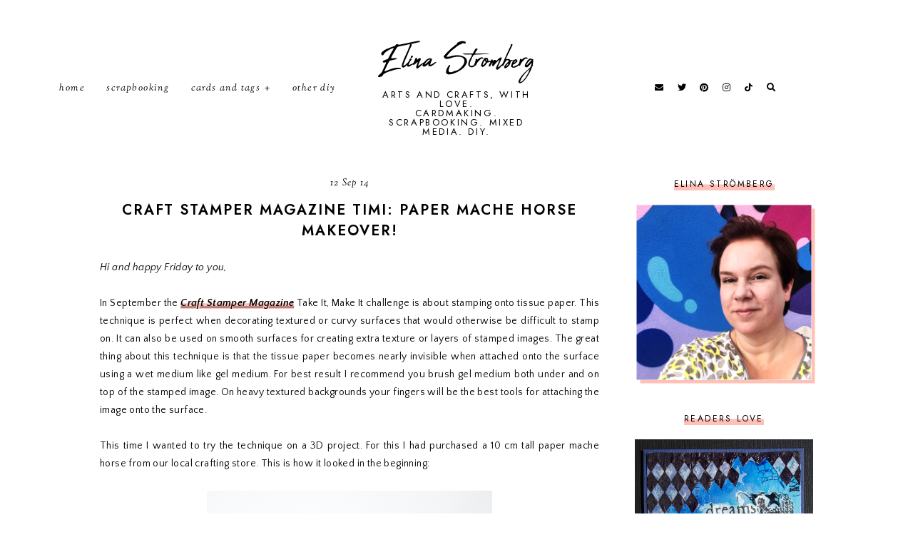

--- FILE ---
content_type: text/javascript; charset=UTF-8
request_url: https://www.artsandcraftswithlove.com/feeds/posts/default/-/DT:%20Take%20It%20Make%20It?alt=json-in-script&callback=related_results_labels_thumbs&max-results=30
body_size: 44833
content:
// API callback
related_results_labels_thumbs({"version":"1.0","encoding":"UTF-8","feed":{"xmlns":"http://www.w3.org/2005/Atom","xmlns$openSearch":"http://a9.com/-/spec/opensearchrss/1.0/","xmlns$blogger":"http://schemas.google.com/blogger/2008","xmlns$georss":"http://www.georss.org/georss","xmlns$gd":"http://schemas.google.com/g/2005","xmlns$thr":"http://purl.org/syndication/thread/1.0","id":{"$t":"tag:blogger.com,1999:blog-4410370148586284819"},"updated":{"$t":"2026-01-10T10:23:02.516+02:00"},"category":[{"term":"Scrapbooking"},{"term":"Cardmaking"},{"term":"skräppäys"},{"term":"DT: Take It Make It"},{"term":"MIxed media"},{"term":"Sizzix"},{"term":"kortit"},{"term":"stamping"},{"term":"Korttiaskartelu"},{"term":"Art journal"},{"term":"tags"},{"term":"DT: Visible Image"},{"term":"DT: Imagine"},{"term":"Sizzix inspiration"},{"term":"DT: MMCC"},{"term":"Other DIY"},{"term":"Events"},{"term":"die-cutting"},{"term":"Christmas"},{"term":"DT: 123 Get Scrappy"},{"term":"Sizzix inspiraatiota"},{"term":"ATC"},{"term":"This and that"},{"term":"DT: Allt om Scrap"},{"term":"DT: VLVS!"},{"term":"Other projects"},{"term":"Sitä sun tätä"},{"term":"DT: Inspired Blueprints"},{"term":"Tagit"},{"term":"Tapahtumia"},{"term":"DT: Jehkotar CRAFTChallenge"},{"term":"European Scrap Battle"},{"term":"Muu askartelu"},{"term":"Suuri Big Shot -haaste"},{"term":"Great Big Shot Challenge"},{"term":"DT: Carabelle"},{"term":"DT: Creative Scrappers"},{"term":"12 Tags of 2013"},{"term":"DT: 3rd Eye"},{"term":"DT: Sketchabilities"},{"term":"Mini album"},{"term":"Paperilla"},{"term":"12 Tags of 2014"},{"term":"DT: Askartelu Amalia"},{"term":"DT: Fiskarettes"},{"term":"DT: Paperilla"},{"term":"Mixed Media Cards"},{"term":"ProzART"},{"term":"Scraptastic 2012"},{"term":"Scraptastic 2013"},{"term":"featured"},{"term":"12 Tags of 2015"},{"term":"CHA2014"},{"term":"GDT: AALL \u0026 Create"},{"term":"IS13"},{"term":"Mail Art"},{"term":"Vera Lane Digi Stamps"},{"term":"minialbumi"},{"term":"12 Tags of 2016"},{"term":"ArtFusion 13"},{"term":"DT: Paperilla magazine"},{"term":"Old_favorite"},{"term":"Paperilla DT"},{"term":"Stockholm Scrap Class"},{"term":"CHA2015"},{"term":"Crafting with kids"},{"term":"Joulu"},{"term":"cut file"},{"term":"monoprinting"},{"term":"neulonta"},{"term":"watercolors"},{"term":"#the100dayproject"},{"term":"Easter"},{"term":"GDT"},{"term":"Gift ideas"},{"term":"Gift wrapping"},{"term":"Giveaway"},{"term":"Halloween"},{"term":"Inspired by Tim Holtz"},{"term":"Photography"},{"term":"Silhouette"},{"term":"Tage"},{"term":"Trends"},{"term":"Zentangle"},{"term":"cross-stitch"},{"term":"iNSD"},{"term":"knitting"},{"term":"okka treff"},{"term":"pääsiäinen"},{"term":"video"},{"term":"wcmd"}],"title":{"type":"text","$t":"Elina Stromberg"},"subtitle":{"type":"html","$t":"Arts and Crafts, With Love.\u003Cbr\u003E\nCardmaking. Scrapbooking. Mixed Media. DIY."},"link":[{"rel":"http://schemas.google.com/g/2005#feed","type":"application/atom+xml","href":"https:\/\/www.artsandcraftswithlove.com\/feeds\/posts\/default"},{"rel":"self","type":"application/atom+xml","href":"https:\/\/www.blogger.com\/feeds\/4410370148586284819\/posts\/default\/-\/DT%3A+Take+It+Make+It?alt=json-in-script\u0026max-results=30"},{"rel":"alternate","type":"text/html","href":"https:\/\/www.artsandcraftswithlove.com\/search\/label\/DT%3A%20Take%20It%20Make%20It"},{"rel":"hub","href":"http://pubsubhubbub.appspot.com/"},{"rel":"next","type":"application/atom+xml","href":"https:\/\/www.blogger.com\/feeds\/4410370148586284819\/posts\/default\/-\/DT%3A+Take+It+Make+It\/-\/DT%3A+Take+It+Make+It?alt=json-in-script\u0026start-index=31\u0026max-results=30"}],"author":[{"name":{"$t":"Unknown"},"email":{"$t":"noreply@blogger.com"},"gd$image":{"rel":"http://schemas.google.com/g/2005#thumbnail","width":"16","height":"16","src":"https:\/\/img1.blogblog.com\/img\/b16-rounded.gif"}}],"generator":{"version":"7.00","uri":"http://www.blogger.com","$t":"Blogger"},"openSearch$totalResults":{"$t":"81"},"openSearch$startIndex":{"$t":"1"},"openSearch$itemsPerPage":{"$t":"30"},"entry":[{"id":{"$t":"tag:blogger.com,1999:blog-4410370148586284819.post-6195163194900689228"},"published":{"$t":"2018-10-17T22:55:00.003+03:00"},"updated":{"$t":"2024-07-26T03:07:43.732+03:00"},"category":[{"scheme":"http://www.blogger.com/atom/ns#","term":"Cardmaking"},{"scheme":"http://www.blogger.com/atom/ns#","term":"DT: Take It Make It"},{"scheme":"http://www.blogger.com/atom/ns#","term":"stamping"}],"title":{"type":"text","$t":"Minions! "},"content":{"type":"html","$t":"\u003Cdiv class=\"separator\" style=\"clear: both; text-align: center;\"\u003E\n\u003Ca href=\"https:\/\/blogger.googleusercontent.com\/img\/b\/R29vZ2xl\/AVvXsEi1EBZHsNgbqu5x5uJI6JhcvVis9ankEM5IAKyKBP4s5G6X_h2ITnQRSRIbg6VQyNl-eHy3VqJ09gAGcUl328wMTUzWvTTaTGFyABzX0votsKVsfjkTcmOIcKMKqS16U_rw1r_2H2HPVkVQ\/s1600\/TIMI+October+Reminder+Elina.jpg\" style=\"margin-left: 1em; margin-right: 1em;\"\u003E\u003Cimg border=\"0\" data-original-height=\"1080\" data-original-width=\"1327\" height=\"520\" src=\"https:\/\/blogger.googleusercontent.com\/img\/b\/R29vZ2xl\/AVvXsEi1EBZHsNgbqu5x5uJI6JhcvVis9ankEM5IAKyKBP4s5G6X_h2ITnQRSRIbg6VQyNl-eHy3VqJ09gAGcUl328wMTUzWvTTaTGFyABzX0votsKVsfjkTcmOIcKMKqS16U_rw1r_2H2HPVkVQ\/s640\/TIMI+October+Reminder+Elina.jpg\" width=\"640\" \/\u003E\u003C\/a\u003E\u003C\/div\u003E\n\u003Cbr \/\u003E\nHi!\u003Cbr \/\u003E\nThere's still time to participate in Craft Stamper October blog challenge. 'Anything goes', as long as you use stamping somewhere on your project.\u003Cbr \/\u003E\nThis month the prize for one lucky winner is AMAZING:\u003Cbr \/\u003E\nA Sizzix Scoreboards XL die: Wrapped Journal by Eileen Hull! Worth playing for, isn't it!\u003Cbr \/\u003E\n\u003Cbr \/\u003E\n\u003Cdiv class=\"separator\" style=\"clear: both; text-align: center;\"\u003E\n\u003Ca href=\"https:\/\/blogger.googleusercontent.com\/img\/b\/R29vZ2xl\/AVvXsEh9dwc0dPJZqcRafrSV5vSLgebzl-gDXSN9f6VltLKtMWBlHlPQlyHemihj_EaHG40CoWBlUDG8-rqMG_u-ZZ-uaZ-aLXMkjcciJ-JpB1ZqA1fGxYe7quhOg6n6JbDCj8eIQKBDo8qc7Bew\/s1600\/355107-4-1.jpg\" style=\"margin-left: 1em; margin-right: 1em;\"\u003E\u003Cimg border=\"0\" data-original-height=\"1600\" data-original-width=\"681\" height=\"640\" src=\"https:\/\/blogger.googleusercontent.com\/img\/b\/R29vZ2xl\/AVvXsEh9dwc0dPJZqcRafrSV5vSLgebzl-gDXSN9f6VltLKtMWBlHlPQlyHemihj_EaHG40CoWBlUDG8-rqMG_u-ZZ-uaZ-aLXMkjcciJ-JpB1ZqA1fGxYe7quhOg6n6JbDCj8eIQKBDo8qc7Bew\/s640\/355107-4-1.jpg\" width=\"272\" \/\u003E\u003C\/a\u003E\u003C\/div\u003E\n\u003Cbr \/\u003E\n\u003Cbr \/\u003E\n\u003Ca name='more'\u003E\u003C\/a\u003EMy October project is a card with Minions! Aren't these stamps by \u003Ca href=\"https:\/\/www.sosuzystamps.com\/search.php?search_query=minions\" target=\"_blank\"\u003E\u003Cspan style=\"color: #cc0000;\"\u003E\u003Cu\u003E\u003Ci\u003E\u003Cb\u003ESo Suzy Stamps\u003C\/b\u003E\u003C\/i\u003E\u003C\/u\u003E\u003C\/span\u003E\u003C\/a\u003E just acorable!\u003Cbr \/\u003E\n\u003Cbr \/\u003E\n\u003Cdiv class=\"separator\" style=\"clear: both; text-align: center;\"\u003E\n\u003Ca href=\"https:\/\/blogger.googleusercontent.com\/img\/b\/R29vZ2xl\/AVvXsEgtpniAOfY4oC-WBonYm4iXSU5u9qv2bm8Bw_F0HNTMFfKTq4XmkxQ9LCEh_Ln_Ykb4s7FOwFoMvws6DoCs85Iv8JamXut3fnReBjK8200YteQPjkmMY7oldQe0oiIf8L0L64JCty8UwUuZ\/s1600\/TIMI+October+Reminder+Elina.jpg\" style=\"margin-left: 1em; margin-right: 1em;\"\u003E\u003Cimg alt=\"Minions card\" border=\"0\" data-original-height=\"1080\" data-original-width=\"1327\" height=\"520\" src=\"https:\/\/blogger.googleusercontent.com\/img\/b\/R29vZ2xl\/AVvXsEgtpniAOfY4oC-WBonYm4iXSU5u9qv2bm8Bw_F0HNTMFfKTq4XmkxQ9LCEh_Ln_Ykb4s7FOwFoMvws6DoCs85Iv8JamXut3fnReBjK8200YteQPjkmMY7oldQe0oiIf8L0L64JCty8UwUuZ\/s640\/TIMI+October+Reminder+Elina.jpg\" title=\"Minions card\" width=\"640\" \/\u003E\u003C\/a\u003E\u003C\/div\u003E\n\u003Cbr \/\u003E\nI started with stamping, coloring, and fuzzy cutting lots of piping parts:\u003Cbr \/\u003E\n\u003Cbr \/\u003E\n\u003Cdiv class=\"separator\" style=\"clear: both; text-align: center;\"\u003E\n\u003Ca href=\"https:\/\/blogger.googleusercontent.com\/img\/b\/R29vZ2xl\/AVvXsEgvA01fzCTCcNevex3zmkrnM-Qxdb6RfDlWqDe9wRe-lcpsoi6KUqXytaQEQeXEsWoTcbyvidYdtkvF7tmhjUqQHx9Z8O2L3ghDEHBSMtfvz7SOvPdNZPULzsxvLgXOL2899YYKv-DdyxAb\/s1600\/TIMI+October+Reminder+Elina+wip.jpg\" style=\"margin-left: 1em; margin-right: 1em;\"\u003E\u003Cimg border=\"0\" data-original-height=\"1080\" data-original-width=\"1080\" height=\"400\" src=\"https:\/\/blogger.googleusercontent.com\/img\/b\/R29vZ2xl\/AVvXsEgvA01fzCTCcNevex3zmkrnM-Qxdb6RfDlWqDe9wRe-lcpsoi6KUqXytaQEQeXEsWoTcbyvidYdtkvF7tmhjUqQHx9Z8O2L3ghDEHBSMtfvz7SOvPdNZPULzsxvLgXOL2899YYKv-DdyxAb\/s400\/TIMI+October+Reminder+Elina+wip.jpg\" width=\"400\" \/\u003E\u003C\/a\u003E\u003C\/div\u003E\n\u003Cbr \/\u003E\nI inked the background, splashed water on the ink, dried with my heat gun, and glued the pipings on the card:\u003Cbr \/\u003E\n\u003Cbr \/\u003E\n\u003Cdiv class=\"separator\" style=\"clear: both; text-align: center;\"\u003E\n\u003Ca href=\"https:\/\/blogger.googleusercontent.com\/img\/b\/R29vZ2xl\/AVvXsEi5AHR8EBGgiR5fHh-tnLONA2hEnKm9mU0tjwUqroj24InvTqSy3QjbbA5HMF168dFAoyrmUfov6je3YQUkd3EpvpIQr5EAq92Nl5CYuiWnBc5mi5txVYbio2S-CVsymN7QtS1xAHqBpK9h\/s1600\/TIMI+October+Reminder+Elina+wip2.jpg\" style=\"margin-left: 1em; margin-right: 1em;\"\u003E\u003Cimg border=\"0\" data-original-height=\"754\" data-original-width=\"1080\" height=\"446\" src=\"https:\/\/blogger.googleusercontent.com\/img\/b\/R29vZ2xl\/AVvXsEi5AHR8EBGgiR5fHh-tnLONA2hEnKm9mU0tjwUqroj24InvTqSy3QjbbA5HMF168dFAoyrmUfov6je3YQUkd3EpvpIQr5EAq92Nl5CYuiWnBc5mi5txVYbio2S-CVsymN7QtS1xAHqBpK9h\/s640\/TIMI+October+Reminder+Elina+wip2.jpg\" width=\"640\" \/\u003E\u003C\/a\u003E\u003C\/div\u003E\n\u003Cbr \/\u003E\nI stamped and fuzzy cut my Minions, and as their hair were impossible to cut out, I re-stamped the images on the card front. Then the last remaining step was to glue the fuzzy cut images on top:\u003Cbr \/\u003E\n\u003Cbr \/\u003E\n\u003Cdiv class=\"separator\" style=\"clear: both; text-align: center;\"\u003E\n\u003Ca href=\"https:\/\/blogger.googleusercontent.com\/img\/b\/R29vZ2xl\/AVvXsEiJUyysfbNYJ9GWpu2ANtTwtkI-sPYvwI7l2aLc4l2L1obGna_f-Z8GTa2Zwbj7TgoXSgVrZ0DIlnjh-O6HyzTat7Ua9ATQNk6imXqtYQpQcwc8CTxd94XbX6_wTd0uhYZvDhCW1QqIq4rV\/s1600\/TIMI+October+Reminder+Elina+wip3.jpg\" style=\"margin-left: 1em; margin-right: 1em;\"\u003E\u003Cimg border=\"0\" data-original-height=\"1224\" data-original-width=\"1600\" height=\"488\" src=\"https:\/\/blogger.googleusercontent.com\/img\/b\/R29vZ2xl\/AVvXsEiJUyysfbNYJ9GWpu2ANtTwtkI-sPYvwI7l2aLc4l2L1obGna_f-Z8GTa2Zwbj7TgoXSgVrZ0DIlnjh-O6HyzTat7Ua9ATQNk6imXqtYQpQcwc8CTxd94XbX6_wTd0uhYZvDhCW1QqIq4rV\/s640\/TIMI+October+Reminder+Elina+wip3.jpg\" width=\"640\" \/\u003E\u003C\/a\u003E\u003C\/div\u003E\n\u003Cbr \/\u003E\n\u003Cdiv class=\"separator\" style=\"clear: both; text-align: center;\"\u003E\n\u003Ca href=\"https:\/\/blogger.googleusercontent.com\/img\/b\/R29vZ2xl\/AVvXsEgkPLWDsdKJW9W1hzp0xA-1I-mWBCcl5IW1W57N7SApJLAmxVESVaAkJkIWt-cSo3RNz2PqThEh0vX-kHfC3FXj68o9Sti87c2Z8X0Eo-TNM6oTYYqJQyFXRHOVOr6XdmydE2kDKmgJtrDp\/s1600\/TIMI+October+Reminder+Elina+2.jpg\" style=\"margin-left: 1em; margin-right: 1em;\"\u003E\u003Cimg alt=\"Minions card\" border=\"0\" data-original-height=\"1080\" data-original-width=\"1440\" height=\"480\" src=\"https:\/\/blogger.googleusercontent.com\/img\/b\/R29vZ2xl\/AVvXsEgkPLWDsdKJW9W1hzp0xA-1I-mWBCcl5IW1W57N7SApJLAmxVESVaAkJkIWt-cSo3RNz2PqThEh0vX-kHfC3FXj68o9Sti87c2Z8X0Eo-TNM6oTYYqJQyFXRHOVOr6XdmydE2kDKmgJtrDp\/s640\/TIMI+October+Reminder+Elina+2.jpg\" title=\"Minions card\" width=\"640\" \/\u003E\u003C\/a\u003E\u003C\/div\u003E\n\u003Cbr \/\u003E\nThis card makes me smile. Hope it will bring a smile to your face, too!\u003Cbr \/\u003E\n\u003Cbr \/\u003E\nCheck out all details about the challenge \u003Ca href=\"http:\/\/craftstamper.blogspot.com\/2018\/10\/take-it-make-it-challenge-october.html\" target=\"_blank\"\u003E\u003Cspan style=\"color: #cc0000;\"\u003E\u003Cu\u003E\u003Ci\u003E\u003Cb\u003E*here*\u003C\/b\u003E\u003C\/i\u003E\u003C\/u\u003E\u003C\/span\u003E\u003C\/a\u003E. More October challenge inspiration can be viewed \u003Ca href=\"http:\/\/craftstamper.blogspot.com\/2018\/10\/take-it-make-it-october-challenge.html\" target=\"_blank\"\u003E\u003Cspan style=\"color: #cc0000;\"\u003E\u003Cu\u003E\u003Ci\u003E\u003Cb\u003E*here*\u003C\/b\u003E\u003C\/i\u003E\u003C\/u\u003E\u003C\/span\u003E\u003C\/a\u003E\u003Cbr \/\u003E\n\u003Cbr \/\u003E\nWishing you a wonderful day! Thanks for stopping by!\n\u003Cbr \/\u003E\n\u003Cdiv class=\"separator\" style=\"clear: both; text-align: center;\"\u003E\u003Ca href=\"https:\/\/blogger.googleusercontent.com\/img\/b\/R29vZ2xl\/AVvXsEiZVEwqMxs7YhDtgBG-V5QhtNGJVbvqKenKknmIM4WToJ_khAJDkX5FV8Ft2Ks6CuNLOLOyPlk8xNSjW3K6Nbaw53jk9YQOQnbnzyIgv1cfE-ykUak3EKBEhWF03wx8hoPu3zW2GTU7yy8E\/s395\/Elina.png\" imageanchor=\"1\" style=\"margin-left: 1em; margin-right: 1em;\"\u003E\u003Cimg border=\"0\" data-original-height=\"235\" data-original-width=\"395\" height=\"119\" src=\"https:\/\/blogger.googleusercontent.com\/img\/b\/R29vZ2xl\/AVvXsEiZVEwqMxs7YhDtgBG-V5QhtNGJVbvqKenKknmIM4WToJ_khAJDkX5FV8Ft2Ks6CuNLOLOyPlk8xNSjW3K6Nbaw53jk9YQOQnbnzyIgv1cfE-ykUak3EKBEhWF03wx8hoPu3zW2GTU7yy8E\/w200-h119\/Elina.png\" width=\"200\" \/\u003E\u003C\/a\u003E\u003C\/div\u003E\u003Cbr \/\u003E\u003Ccenter\u003E\u003C\/center\u003E\n\u003Cbr \/\u003E"},"link":[{"rel":"replies","type":"application/atom+xml","href":"https:\/\/www.artsandcraftswithlove.com\/feeds\/6195163194900689228\/comments\/default","title":"Post Comments"},{"rel":"replies","type":"text/html","href":"https:\/\/www.artsandcraftswithlove.com\/2018\/10\/minions.html#comment-form","title":"0 Comments"},{"rel":"edit","type":"application/atom+xml","href":"https:\/\/www.blogger.com\/feeds\/4410370148586284819\/posts\/default\/6195163194900689228"},{"rel":"self","type":"application/atom+xml","href":"https:\/\/www.blogger.com\/feeds\/4410370148586284819\/posts\/default\/6195163194900689228"},{"rel":"alternate","type":"text/html","href":"https:\/\/www.artsandcraftswithlove.com\/2018\/10\/minions.html","title":"Minions! "}],"author":[{"name":{"$t":"Unknown"},"email":{"$t":"noreply@blogger.com"},"gd$image":{"rel":"http://schemas.google.com/g/2005#thumbnail","width":"16","height":"16","src":"https:\/\/img1.blogblog.com\/img\/b16-rounded.gif"}}],"media$thumbnail":{"xmlns$media":"http://search.yahoo.com/mrss/","url":"https:\/\/blogger.googleusercontent.com\/img\/b\/R29vZ2xl\/AVvXsEi1EBZHsNgbqu5x5uJI6JhcvVis9ankEM5IAKyKBP4s5G6X_h2ITnQRSRIbg6VQyNl-eHy3VqJ09gAGcUl328wMTUzWvTTaTGFyABzX0votsKVsfjkTcmOIcKMKqS16U_rw1r_2H2HPVkVQ\/s72-c\/TIMI+October+Reminder+Elina.jpg","height":"72","width":"72"},"thr$total":{"$t":"0"}},{"id":{"$t":"tag:blogger.com,1999:blog-4410370148586284819.post-8483771362889310624"},"published":{"$t":"2018-08-27T23:05:00.003+03:00"},"updated":{"$t":"2021-08-01T02:43:36.906+03:00"},"category":[{"scheme":"http://www.blogger.com/atom/ns#","term":"Art journal"},{"scheme":"http://www.blogger.com/atom/ns#","term":"DT: Take It Make It"},{"scheme":"http://www.blogger.com/atom/ns#","term":"stamping"}],"title":{"type":"text","$t":"Art journal: Cool Lady Grey"},"content":{"type":"html","$t":"Hi!\u003Cbr \/\u003E\nFirst Friday of every month a new stamping challenge is revealed at \u003Ca href=\"http:\/\/craftstamper.blogspot.com\/\" target=\"_blank\"\u003E\u003Cspan style=\"color: #cc0000;\"\u003E\u003Cu\u003E\u003Ci\u003E\u003Cb\u003ECraft Stamper Magazine blog\u003C\/b\u003E\u003C\/i\u003E\u003C\/u\u003E\u003C\/span\u003E\u003C\/a\u003E. Challenge rules are simple: Create any type of project, use stamping somewhere on your project and link a picture of your creation on the challenge post. Easy! There are really cool prizes to be won, and each month the design team votes for their favourite project to be highlighted in the Craft Stamper Magazine. How cool is that!\u003Cbr \/\u003E\n\u003Cbr \/\u003E\nMy August project was an art journal spread I made in my lovely small Moleskine book:\u003Cbr \/\u003E\n\u003Cbr \/\u003E\n\u003Cdiv class=\"separator\" style=\"clear: both; text-align: center;\"\u003E\n\u003Ca href=\"https:\/\/blogger.googleusercontent.com\/img\/b\/R29vZ2xl\/AVvXsEhYRKKdk00_30rHY1kgtj7QJ_NKME3IKBAAX4Cr4ziM5V2k2wxupqzEv-Vk70DB3hSQechNY-xQEts4dD-bUIX-Oc9SLVECyqMW2ocJ_YRNC3KsRHYg9z3mCfgH4XjAL4nbxDl5jzU2F5vB\/s1600\/Lady+Grey+art+journal.jpg\" style=\"margin-left: 1em; margin-right: 1em;\"\u003E\u003Cimg border=\"0\" data-original-height=\"936\" data-original-width=\"1200\" height=\"498\" src=\"https:\/\/blogger.googleusercontent.com\/img\/b\/R29vZ2xl\/AVvXsEhYRKKdk00_30rHY1kgtj7QJ_NKME3IKBAAX4Cr4ziM5V2k2wxupqzEv-Vk70DB3hSQechNY-xQEts4dD-bUIX-Oc9SLVECyqMW2ocJ_YRNC3KsRHYg9z3mCfgH4XjAL4nbxDl5jzU2F5vB\/s640\/Lady+Grey+art+journal.jpg\" width=\"640\" \/\u003E\u003C\/a\u003E\u003C\/div\u003E\n\u003Cbr \/\u003E\nI love the contrast between the elegant Lady Grey and the bold pink\/red background. Isn't she's the coolest lady in town: She's wearing a simple short grey jacket and neat striped tights, keeping her head up, and walking in high heels. A true mark maker!\u003Cbr \/\u003E\n\u003Cbr \/\u003E\n\u003Cdiv class=\"separator\" style=\"clear: both; text-align: center;\"\u003E\n\u003Ca href=\"https:\/\/blogger.googleusercontent.com\/img\/b\/R29vZ2xl\/AVvXsEiRIRXd2uPYlh0wUFqRgjkAlfoELnxPW1NmRYgQxom5L_tlj98ZTrUtYAcwov8APugiTQXTr1-hJxpF5HW2yuONTced26-biZMZn2isw9NeaomXoclOa5aclupcWLLKRRp3uu6WJzSzmDQe\/s1600\/Lady+Grey+art+journal+background.jpg\" style=\"margin-left: 1em; margin-right: 1em;\"\u003E\u003Cimg border=\"0\" data-original-height=\"768\" data-original-width=\"1200\" height=\"408\" src=\"https:\/\/blogger.googleusercontent.com\/img\/b\/R29vZ2xl\/AVvXsEiRIRXd2uPYlh0wUFqRgjkAlfoELnxPW1NmRYgQxom5L_tlj98ZTrUtYAcwov8APugiTQXTr1-hJxpF5HW2yuONTced26-biZMZn2isw9NeaomXoclOa5aclupcWLLKRRp3uu6WJzSzmDQe\/s640\/Lady+Grey+art+journal+background.jpg\" width=\"640\" \/\u003E\u003C\/a\u003E\u003C\/div\u003E\n\u003Cdiv class=\"separator\" style=\"clear: both; text-align: center;\"\u003E\n\u003Cbr \/\u003E\u003C\/div\u003E\nThe background is coloured with Distress inks, splashed with water and decorated with stamps and stencils. Oh yes, those are my favourite background techniques :)\u003Cbr \/\u003E\n\u003Cbr \/\u003E\n\u003Cdiv class=\"separator\" style=\"clear: both; text-align: center;\"\u003E\n\u003Ca href=\"https:\/\/blogger.googleusercontent.com\/img\/b\/R29vZ2xl\/AVvXsEg7YQFoituMmoDexbEaOiwXPtABCJ7BJPU-u_AXtwDBdaKwRxJYXReD-T7DilsAptpFKgt8leLbYgH1XL-oQ_O2_MMKcA87g2Sc1H3HCYHKt0-k1PBca5il-TJ8Pa4dqsJR4jVdfrKda5ML\/s1600\/Lady+Grey+art+journal+wip.jpg\" style=\"margin-left: 1em; margin-right: 1em;\"\u003E\u003Cimg border=\"0\" data-original-height=\"813\" data-original-width=\"1500\" height=\"346\" src=\"https:\/\/blogger.googleusercontent.com\/img\/b\/R29vZ2xl\/AVvXsEg7YQFoituMmoDexbEaOiwXPtABCJ7BJPU-u_AXtwDBdaKwRxJYXReD-T7DilsAptpFKgt8leLbYgH1XL-oQ_O2_MMKcA87g2Sc1H3HCYHKt0-k1PBca5il-TJ8Pa4dqsJR4jVdfrKda5ML\/s640\/Lady+Grey+art+journal+wip.jpg\" width=\"640\" \/\u003E\u003C\/a\u003E\u003C\/div\u003E\nI stamped the main image on heavy white paper, coloured with Promarkers, and cut out. I did not even try fuzzy-cutting the feathers on her head as there were too many small details. Instead I re-stamped the image on the page, and glued the colored, fuzzy-cut image on top.\u003Cbr \/\u003E\n\u003Cbr \/\u003E\nBefore gluing down the image I took some red embroidery yarn, and glued it on the bottom of the page. Embroidery yarn will easily hold in place with small dots of liquid glue here and there, and there's no need to cover the entire yarn with glue. The white glue marks you see on the third picture soon dried clear.\u003Cbr \/\u003E\n\u003Cbr \/\u003E\n\u003Cdiv class=\"separator\" style=\"clear: both; text-align: center;\"\u003E\n\u003Ca href=\"https:\/\/blogger.googleusercontent.com\/img\/b\/R29vZ2xl\/AVvXsEjygYw40Hxs4DXGdMODYiHQA4nbSFqIYH9R3y7PurMKTIv8rRl_Lz6tZO7VAgt9-7rrFO9yA44eqIa1Z5s722TvPcG8ICOwLjJM3tMHccMIC-YBemittIp6s_e6Cp4tpUi_BGedJJR8zRaU\/s1600\/Lady+Grey+art+journal+2.jpg\" style=\"margin-left: 1em; margin-right: 1em;\"\u003E\u003Cimg border=\"0\" data-original-height=\"1542\" data-original-width=\"1080\" height=\"640\" src=\"https:\/\/blogger.googleusercontent.com\/img\/b\/R29vZ2xl\/AVvXsEjygYw40Hxs4DXGdMODYiHQA4nbSFqIYH9R3y7PurMKTIv8rRl_Lz6tZO7VAgt9-7rrFO9yA44eqIa1Z5s722TvPcG8ICOwLjJM3tMHccMIC-YBemittIp6s_e6Cp4tpUi_BGedJJR8zRaU\/s640\/Lady+Grey+art+journal+2.jpg\" width=\"448\" \/\u003E\u003C\/a\u003E\u003C\/div\u003E\n\u003Cbr \/\u003E\nFor the final finishing touches I used a white gel pen and a thin black marker pen.\u003Cbr \/\u003E\nDone!\u003Cbr \/\u003E\n\u003Cbr \/\u003E\nList of main supplies:\u003Cbr \/\u003E\n* Stencils: AALL \u0026amp; Create (stencils #19 and #11)\u003Cbr \/\u003E\n* Stamps: Viva Las VegaStamps!\u003Cbr \/\u003E\u0026nbsp;\u0026nbsp; \u003Ca href=\"https:\/\/vlvstamps.com\/whimsical-lady-grey-1-3-4-x-4.html\" target=\"_blank\"\u003E\u003Cu\u003E\u003Ci\u003E\u003Cb\u003EWhimsical Lady Grey\u003C\/b\u003E\u003C\/i\u003E\u003C\/u\u003E\u003C\/a\u003E \u003Cbr \/\u003E\u0026nbsp;\u0026nbsp; \u003Ca href=\"https:\/\/vlvstamps.com\/cross-marks-background-2-1-2-x-3-3-4.html\" target=\"_blank\"\u003E\u003Cspan style=\"color: #cc0000;\"\u003E\u003Cu\u003E\u003Ci\u003E\u003Cb\u003ECross Marks Background\u003C\/b\u003E\u003C\/i\u003E\u003C\/u\u003E\u003C\/span\u003E\u003C\/a\u003E \u003Cbr \/\u003E\u0026nbsp;\u0026nbsp; \u003Ca href=\"https:\/\/vlvstamps.com\/smear-smudge-3-4-x-4-1-4.html\" target=\"_blank\"\u003E\u003Cspan style=\"color: #cc0000;\"\u003E\u003Cu\u003E\u003Ci\u003E\u003Cb\u003ESmear\/Smudge\u003C\/b\u003E\u003C\/i\u003E\u003C\/u\u003E\u003C\/span\u003E\u003C\/a\u003E \u003Cbr \/\u003E\u0026nbsp;\u0026nbsp; \u003Ca href=\"https:\/\/vlvstamps.com\/doodle-dots-2-3-4-x-2-3-4.html\" target=\"_blank\"\u003E\u003Cspan style=\"color: #cc0000;\"\u003E\u003Cu\u003E\u003Ci\u003E\u003Cb\u003EDoodle Dots\u003C\/b\u003E\u003C\/i\u003E\u003C\/u\u003E\u003C\/span\u003E\u003C\/a\u003E \u003Cbr \/\u003E\n* Inks: Ranger (Archival: Jet Black; Distress: Spun Sugar; Picket Raspberry; Fired Brick)\u003Cbr \/\u003E\n\u003Cbr \/\u003E\nThanks for stopping by in my blog! Have a great day!\u003Cbr \/\u003E\n\u003Cbr \/\u003E\n\u003Cbr \/\u003E\n\u003Cdiv class=\"separator\" style=\"clear: both; text-align: center;\"\u003E\u003Ca href=\"https:\/\/blogger.googleusercontent.com\/img\/b\/R29vZ2xl\/AVvXsEiZVEwqMxs7YhDtgBG-V5QhtNGJVbvqKenKknmIM4WToJ_khAJDkX5FV8Ft2Ks6CuNLOLOyPlk8xNSjW3K6Nbaw53jk9YQOQnbnzyIgv1cfE-ykUak3EKBEhWF03wx8hoPu3zW2GTU7yy8E\/s395\/Elina.png\" imageanchor=\"1\" style=\"margin-left: 1em; margin-right: 1em;\"\u003E\u003Cimg border=\"0\" data-original-height=\"235\" data-original-width=\"395\" height=\"119\" src=\"https:\/\/blogger.googleusercontent.com\/img\/b\/R29vZ2xl\/AVvXsEiZVEwqMxs7YhDtgBG-V5QhtNGJVbvqKenKknmIM4WToJ_khAJDkX5FV8Ft2Ks6CuNLOLOyPlk8xNSjW3K6Nbaw53jk9YQOQnbnzyIgv1cfE-ykUak3EKBEhWF03wx8hoPu3zW2GTU7yy8E\/w200-h119\/Elina.png\" width=\"200\" \/\u003E\u003C\/a\u003E\u003C\/div\u003E\u003Cbr \/\u003E\u003Ccenter\u003E\u003C\/center\u003E\n\u003Cbr \/\u003E\n\u003Ccenter\u003E\u003Cbr \/\u003E\u003C\/center\u003E\n"},"link":[{"rel":"replies","type":"application/atom+xml","href":"https:\/\/www.artsandcraftswithlove.com\/feeds\/8483771362889310624\/comments\/default","title":"Post Comments"},{"rel":"replies","type":"text/html","href":"https:\/\/www.artsandcraftswithlove.com\/2018\/08\/art-journal-cool-lady-grey.html#comment-form","title":"1 Comments"},{"rel":"edit","type":"application/atom+xml","href":"https:\/\/www.blogger.com\/feeds\/4410370148586284819\/posts\/default\/8483771362889310624"},{"rel":"self","type":"application/atom+xml","href":"https:\/\/www.blogger.com\/feeds\/4410370148586284819\/posts\/default\/8483771362889310624"},{"rel":"alternate","type":"text/html","href":"https:\/\/www.artsandcraftswithlove.com\/2018\/08\/art-journal-cool-lady-grey.html","title":"Art journal: Cool Lady Grey"}],"author":[{"name":{"$t":"Unknown"},"email":{"$t":"noreply@blogger.com"},"gd$image":{"rel":"http://schemas.google.com/g/2005#thumbnail","width":"16","height":"16","src":"https:\/\/img1.blogblog.com\/img\/b16-rounded.gif"}}],"media$thumbnail":{"xmlns$media":"http://search.yahoo.com/mrss/","url":"https:\/\/blogger.googleusercontent.com\/img\/b\/R29vZ2xl\/AVvXsEhYRKKdk00_30rHY1kgtj7QJ_NKME3IKBAAX4Cr4ziM5V2k2wxupqzEv-Vk70DB3hSQechNY-xQEts4dD-bUIX-Oc9SLVECyqMW2ocJ_YRNC3KsRHYg9z3mCfgH4XjAL4nbxDl5jzU2F5vB\/s72-c\/Lady+Grey+art+journal.jpg","height":"72","width":"72"},"thr$total":{"$t":"1"}},{"id":{"$t":"tag:blogger.com,1999:blog-4410370148586284819.post-41734430882555289"},"published":{"$t":"2018-07-23T23:43:00.000+03:00"},"updated":{"$t":"2018-07-23T23:43:00.587+03:00"},"category":[{"scheme":"http://www.blogger.com/atom/ns#","term":"DT: Take It Make It"},{"scheme":"http://www.blogger.com/atom/ns#","term":"stamping"},{"scheme":"http://www.blogger.com/atom/ns#","term":"tags"}],"title":{"type":"text","$t":"Stamped tag for June Craft Stamper blog challenge"},"content":{"type":"html","$t":"Hi!\u003Cbr \/\u003E\nDuring this spring working life was very hectic, involving lots of travelling and time away from my family. Due to the very limited private online time my blog has been missing several posts I planned to write but never had the time to finish and publish. Now that the busy working life schedule has finally changed I'm starting to catch up, and in the next couple of weeks I will be sharing some of the projects I made during past year. Some of these projects you may have already seen on the companies \/ blogs I cooperate with i.e. Viva Las VegaStamps!, Imagine, Craft Stamper, or Sizzix.\u003Cbr \/\u003E\nYet I'm hoping to still get a chance to inspire you with my projects! :)\u003Cbr \/\u003E\n\u003Cbr \/\u003E\nHere's a fun tag I created for June Craft Stamper Magazine blog challenge. In this challenge 'Anything Goes', so following the same thought I took out my new Katzelkraft 'Dogs' stamps, and started playing. I coloured a size #8 manila tag with Distress Oxides, and decorated it further with some pattern stamping. I stamped the main images on heavy white office paper, coloured with Promarkers, cut out, and glued on the tag. Simple and fun project to make!\u003Cbr \/\u003E\n\u003Cbr \/\u003E\n\u003Cdiv class=\"separator\" style=\"clear: both; text-align: center;\"\u003E\n\u003Ca href=\"https:\/\/blogger.googleusercontent.com\/img\/b\/R29vZ2xl\/AVvXsEiSh1MpKn5uhPQ17sB39WSMf9I70raAI1dUeMgHqLct3le8CVDAlkBUGr_5uRYczFYkvjdAMeVcgWCMrdjYVAxpb8yu_41csa4j8RwMXh7Pxzn9MqPP9D1ojAvsajn2eMWYrIkyqlyQIJ_B\/s1600\/CS+Blog+Challenge+Reveal+June+Elina.jpg\" imageanchor=\"1\" style=\"margin-left: 1em; margin-right: 1em;\"\u003E\u003Cimg border=\"0\" data-original-height=\"1570\" data-original-width=\"1040\" height=\"640\" src=\"https:\/\/blogger.googleusercontent.com\/img\/b\/R29vZ2xl\/AVvXsEiSh1MpKn5uhPQ17sB39WSMf9I70raAI1dUeMgHqLct3le8CVDAlkBUGr_5uRYczFYkvjdAMeVcgWCMrdjYVAxpb8yu_41csa4j8RwMXh7Pxzn9MqPP9D1ojAvsajn2eMWYrIkyqlyQIJ_B\/s640\/CS+Blog+Challenge+Reveal+June+Elina.jpg\" width=\"422\" \/\u003E\u003C\/a\u003E\u003C\/div\u003E\nThe little crosses on the bottom of the stamp are doodled leftover pieces when I die-cut with Sizzix \/ Tim Holtz Mixed Media #6 die set. These little pieces were jut perfect for my need: I feel that my images always have to have some type of a ground that they stand or sit on. Without this connection to the ground I think they are flying in the air :)\u003Cbr \/\u003E\n\u003Cbr \/\u003E\n\u003Cdiv class=\"separator\" style=\"clear: both; text-align: center;\"\u003E\n\u003Ca href=\"https:\/\/blogger.googleusercontent.com\/img\/b\/R29vZ2xl\/AVvXsEjrS8SDejMZYVmeqxjx0vOrcAhCoWY_AKmbiwIZFEYhJtDQkZL-0GFlvfrLFzWrRhJD6bQcrQNFHGNHELbFfHoeUoNx5lw-bbLSNBNiablxavTocoD4NELbVM9eS78tkwSPSBIe74D_hOG5\/s1600\/CS+Blog+Challenge+Reveal+b+June+Elina.jpg\" imageanchor=\"1\" style=\"margin-left: 1em; margin-right: 1em;\"\u003E\u003Cimg border=\"0\" data-original-height=\"1440\" data-original-width=\"1080\" height=\"640\" src=\"https:\/\/blogger.googleusercontent.com\/img\/b\/R29vZ2xl\/AVvXsEjrS8SDejMZYVmeqxjx0vOrcAhCoWY_AKmbiwIZFEYhJtDQkZL-0GFlvfrLFzWrRhJD6bQcrQNFHGNHELbFfHoeUoNx5lw-bbLSNBNiablxavTocoD4NELbVM9eS78tkwSPSBIe74D_hOG5\/s640\/CS+Blog+Challenge+Reveal+b+June+Elina.jpg\" width=\"480\" \/\u003E\u003C\/a\u003E\u003C\/div\u003E\n\u003Cbr \/\u003E\nIsn't this dog stamp super cute! I colored a few more Katzelkraft dog images on the same go; I'm sure they'll pop up in my future projects quite soon!\u003Cbr \/\u003E\n\u003Cbr \/\u003E\nThe talented Craft Stamper blog challenge DT created many fabulous projects for the June challenge inspiration. Links to the June DT projects are \u003Ca href=\"http:\/\/craftstamper.blogspot.com\/2018\/06\/take-it-make-it-challenge-june.html\" target=\"_blank\"\u003E\u003Ci\u003E\u003Cb\u003E\u003Cspan style=\"color: #cc0000;\"\u003E*here*\u003C\/span\u003E\u003C\/b\u003E\u003C\/i\u003E\u003C\/a\u003E and \u003Ca href=\"http:\/\/craftstamper.blogspot.com\/2018\/06\/take-it-make-it-june-challenge.html\" target=\"_blank\"\u003E\u003Cspan style=\"color: #cc0000;\"\u003E\u003Cu\u003E\u003Ci\u003E\u003Cb\u003E*here*\u003C\/b\u003E\u003C\/i\u003E\u003C\/u\u003E\u003C\/span\u003E\u003C\/a\u003E\u003Cbr \/\u003E\n\u003Cbr \/\u003E\nWishing you a wonderful day! \u003Cbr \/\u003E\n\u003Ccenter\u003E\n\u003Cimg alt=\"post signature\" src=\"https:\/\/i.imgur.com\/sPRqLwy.png\" \/\u003E\u003C\/center\u003E\n"},"link":[{"rel":"replies","type":"application/atom+xml","href":"https:\/\/www.artsandcraftswithlove.com\/feeds\/41734430882555289\/comments\/default","title":"Post Comments"},{"rel":"replies","type":"text/html","href":"https:\/\/www.artsandcraftswithlove.com\/2018\/07\/stamped-tag-for-june-craft-stamper-blog.html#comment-form","title":"2 Comments"},{"rel":"edit","type":"application/atom+xml","href":"https:\/\/www.blogger.com\/feeds\/4410370148586284819\/posts\/default\/41734430882555289"},{"rel":"self","type":"application/atom+xml","href":"https:\/\/www.blogger.com\/feeds\/4410370148586284819\/posts\/default\/41734430882555289"},{"rel":"alternate","type":"text/html","href":"https:\/\/www.artsandcraftswithlove.com\/2018\/07\/stamped-tag-for-june-craft-stamper-blog.html","title":"Stamped tag for June Craft Stamper blog challenge"}],"author":[{"name":{"$t":"Unknown"},"email":{"$t":"noreply@blogger.com"},"gd$image":{"rel":"http://schemas.google.com/g/2005#thumbnail","width":"16","height":"16","src":"https:\/\/img1.blogblog.com\/img\/b16-rounded.gif"}}],"media$thumbnail":{"xmlns$media":"http://search.yahoo.com/mrss/","url":"https:\/\/blogger.googleusercontent.com\/img\/b\/R29vZ2xl\/AVvXsEiSh1MpKn5uhPQ17sB39WSMf9I70raAI1dUeMgHqLct3le8CVDAlkBUGr_5uRYczFYkvjdAMeVcgWCMrdjYVAxpb8yu_41csa4j8RwMXh7Pxzn9MqPP9D1ojAvsajn2eMWYrIkyqlyQIJ_B\/s72-c\/CS+Blog+Challenge+Reveal+June+Elina.jpg","height":"72","width":"72"},"thr$total":{"$t":"2"}},{"id":{"$t":"tag:blogger.com,1999:blog-4410370148586284819.post-6541362677526303124"},"published":{"$t":"2018-07-13T13:12:00.004+03:00"},"updated":{"$t":"2024-10-27T14:38:07.293+02:00"},"category":[{"scheme":"http://www.blogger.com/atom/ns#","term":"Art journal"},{"scheme":"http://www.blogger.com/atom/ns#","term":"DT: Take It Make It"},{"scheme":"http://www.blogger.com/atom/ns#","term":"stamping"}],"title":{"type":"text","$t":"Art journal page for Craft Stamper July Blog Challenge!"},"content":{"type":"html","$t":"\u003Cdiv\u003E\n  \n  \u003Cdiv class=\"separator\" style=\"clear: both; text-align: center;\"\u003E\n\u003Ca href=\"https:\/\/blogger.googleusercontent.com\/img\/b\/R29vZ2xl\/AVvXsEjR0mT-mQu2Or4ahBY32gH14r29CLXRC1pqBDIcGhrMSFvsH0fZ0rYWLUhXrTC0b92UkYqE-qeV2fidLZZambzN35LwDnvUZBLV1f8dY_je6o5Y7h6att47fQOnVhpxmZgtQDiRTqojQFwi\/s1600\/CS_BlogChallenge_JulyReminder_Elina.jpg\" style=\"margin-left: 1em; margin-right: 1em;\"\u003E\u003Cimg border=\"0\" data-original-height=\"1600\" data-original-width=\"966\" height=\"640\" src=\"https:\/\/blogger.googleusercontent.com\/img\/b\/R29vZ2xl\/AVvXsEjR0mT-mQu2Or4ahBY32gH14r29CLXRC1pqBDIcGhrMSFvsH0fZ0rYWLUhXrTC0b92UkYqE-qeV2fidLZZambzN35LwDnvUZBLV1f8dY_je6o5Y7h6att47fQOnVhpxmZgtQDiRTqojQFwi\/s640\/CS_BlogChallenge_JulyReminder_Elina.jpg\" width=\"386\" \/\u003E\u003C\/a\u003E\u003C\/div\u003E\n  \n  \u003Cdiv class=\"separator\" style=\"clear: both; text-align: center;\"\u003E\u003Cbr \/\u003E\u003C\/div\u003E\u003Cbr \/\u003E\u003C\/div\u003E\u003Cdiv\u003E\u003Cbr \/\u003E\u003C\/div\u003EHi!\u003Cbr \/\u003E\nIt's Friday the 13th, woohoo!\u003Cbr \/\u003E\nFor us crafters it's a lucky day, as Craft Stamper Magazine blog challenge revealed today a lot of new stamping and paper crafting inspiration for our July challenge. Hope you have time to play with us; this month's prize is a great Faith Journaling bundle:\u003Cbr \/\u003E\n\u003Cdiv class=\"separator\" style=\"clear: both; text-align: center;\"\u003E\n\u003Ca href=\"https:\/\/blogger.googleusercontent.com\/img\/b\/R29vZ2xl\/AVvXsEgU3ifCVAD4Mu9ZUggNmclF_L0bbZ-e7l4FJhYwcdMYGZEn9COmfJGZHxjm6q1CdWKFAqap08Alo0c3oTq8UBwSs2tyyAD-MNoC5QrfgnDbut0WABuKkc-Qd0VAtwsjJ9CF_ezXevgSy9rp\/s1600\/CS+July+prize.jpg\" style=\"margin-left: 1em; margin-right: 1em;\"\u003E\u003Cimg border=\"0\" data-original-height=\"800\" data-original-width=\"800\" height=\"400\" src=\"https:\/\/blogger.googleusercontent.com\/img\/b\/R29vZ2xl\/AVvXsEgU3ifCVAD4Mu9ZUggNmclF_L0bbZ-e7l4FJhYwcdMYGZEn9COmfJGZHxjm6q1CdWKFAqap08Alo0c3oTq8UBwSs2tyyAD-MNoC5QrfgnDbut0WABuKkc-Qd0VAtwsjJ9CF_ezXevgSy9rp\/s400\/CS+July+prize.jpg\" width=\"400\" \/\u003E\u003C\/a\u003E\u003C\/div\u003E\nMore information about the challenge and great design team projects can be read \u003Ca href=\"http:\/\/craftstamper.blogspot.com\/2018\/07\/take-it-make-it-challenge-july.html\" target=\"_blank\"\u003E\u003Cspan style=\"color: #cc0000;\"\u003E\u003Cu\u003E\u003Ci\u003E\u003Cb\u003E*here*\u003C\/b\u003E\u003C\/i\u003E\u003C\/u\u003E\u003C\/span\u003E\u003C\/a\u003E.\u003Cbr \/\u003E\nAdditional DT inspiration projects are available \u003Ca href=\"http:\/\/craftstamper.blogspot.com\/2018\/07\/take-it-make-it-july-challenge.html\" target=\"_blank\"\u003E\u003Cspan style=\"color: #cc0000;\"\u003E\u003Cu\u003E\u003Ci\u003E\u003Cb\u003E*here*\u003C\/b\u003E\u003C\/i\u003E\u003C\/u\u003E\u003C\/span\u003E\u003C\/a\u003E\u003Cbr \/\u003E\n\u003Cbr \/\u003E\nInspired by the cute girly image by Ia Rafistolerie\/Carabelle Studio I made this art journal page:\u003Cbr \/\u003E\n\u003Cbr \/\u003E\n\u003Cdiv class=\"separator\" style=\"clear: both; text-align: center;\"\u003E\n\u003C\/div\u003E\n\u003Cbr \/\u003E\n\u003Cdiv class=\"separator\" style=\"clear: both; text-align: center;\"\u003E\n\u003Ca href=\"https:\/\/blogger.googleusercontent.com\/img\/b\/R29vZ2xl\/AVvXsEjR0mT-mQu2Or4ahBY32gH14r29CLXRC1pqBDIcGhrMSFvsH0fZ0rYWLUhXrTC0b92UkYqE-qeV2fidLZZambzN35LwDnvUZBLV1f8dY_je6o5Y7h6att47fQOnVhpxmZgtQDiRTqojQFwi\/s1600\/CS_BlogChallenge_JulyReminder_Elina.jpg\" style=\"margin-left: 1em; margin-right: 1em;\"\u003E\u003Cimg border=\"0\" data-original-height=\"1600\" data-original-width=\"966\" height=\"640\" src=\"https:\/\/blogger.googleusercontent.com\/img\/b\/R29vZ2xl\/AVvXsEjR0mT-mQu2Or4ahBY32gH14r29CLXRC1pqBDIcGhrMSFvsH0fZ0rYWLUhXrTC0b92UkYqE-qeV2fidLZZambzN35LwDnvUZBLV1f8dY_je6o5Y7h6att47fQOnVhpxmZgtQDiRTqojQFwi\/s640\/CS_BlogChallenge_JulyReminder_Elina.jpg\" width=\"386\" \/\u003E\u003C\/a\u003E\u003C\/div\u003E\n\u003Cbr \/\u003E\nThe die-cut oval background is colored with a red Ecoline liquid watercolour. Once the paper was dry I stencilled some patterns on top of the watercolour:\u003Cbr \/\u003E\n\u003Cbr \/\u003E\n\u003Cdiv class=\"separator\" style=\"clear: both; text-align: center;\"\u003E\n\u003Ca href=\"https:\/\/blogger.googleusercontent.com\/img\/b\/R29vZ2xl\/AVvXsEiExs08LQB4djGQVijNpyOEIgrM_9_OXPKO5Or3jc2rTbtZUUozn6dfhZ3-ZXeqoKqoMt8XGkcfJSb-xHr6fpQdbThfVuDzMEoUB7l1Q-Eg2Aqa7wqUFBWul3C8AIU9SvsA_mHnWKrGkvVI\/s1600\/Art+journal+CS+july+wip+1.jpg\" style=\"margin-left: 1em; margin-right: 1em;\"\u003E\u003Cimg border=\"0\" data-original-height=\"1365\" data-original-width=\"1080\" height=\"400\" src=\"https:\/\/blogger.googleusercontent.com\/img\/b\/R29vZ2xl\/AVvXsEiExs08LQB4djGQVijNpyOEIgrM_9_OXPKO5Or3jc2rTbtZUUozn6dfhZ3-ZXeqoKqoMt8XGkcfJSb-xHr6fpQdbThfVuDzMEoUB7l1Q-Eg2Aqa7wqUFBWul3C8AIU9SvsA_mHnWKrGkvVI\/s400\/Art+journal+CS+july+wip+1.jpg\" width=\"316\" \/\u003E\u003C\/a\u003E\u003C\/div\u003E\n\u003Cbr \/\u003E\nFor colouring the art journal page background I used white and black acrylic paint. I applied the paint first with a brayer, and then softened the finish with a paint dabber.\u003Cbr \/\u003E\nAfter gluing the oval on the page I doodled a frame around the edge. A hint of white was needed, too, so I added a tiny white dot inside each doodled circle.\u003Cbr \/\u003E\n\u003Cbr \/\u003E\n\u003Cdiv class=\"separator\" style=\"clear: both; text-align: center;\"\u003E\n\u003Ca href=\"https:\/\/blogger.googleusercontent.com\/img\/b\/R29vZ2xl\/AVvXsEg4go9likeS_36JrBtVnefaEHLVkxM6oxUTSBnapim4ZY_ysW0nkTMfeDzOe9A1Q1VOzaebnIv7pd_j42O_iU3i_AUxGc2yZ7KcvmOehMSOM2-Ct7-EgclRKTxwQzWgH378DP1lL5Zqu1yj\/s1600\/Art+journal+CS+july+2.jpg\" style=\"margin-left: 1em; margin-right: 1em;\"\u003E\u003Cimg border=\"0\" data-original-height=\"1571\" data-original-width=\"1080\" height=\"640\" src=\"https:\/\/blogger.googleusercontent.com\/img\/b\/R29vZ2xl\/AVvXsEg4go9likeS_36JrBtVnefaEHLVkxM6oxUTSBnapim4ZY_ysW0nkTMfeDzOe9A1Q1VOzaebnIv7pd_j42O_iU3i_AUxGc2yZ7KcvmOehMSOM2-Ct7-EgclRKTxwQzWgH378DP1lL5Zqu1yj\/s640\/Art+journal+CS+july+2.jpg\" width=\"438\" \/\u003E\u003C\/a\u003E\u003C\/div\u003E\n\u003Cbr \/\u003E\nI coloured two stamped images on one go, so the other one I used for a cute bookmark:\u003Cbr \/\u003E\n\u003Cbr \/\u003E\n\u003Cdiv class=\"separator\" style=\"clear: both; text-align: center;\"\u003E\n\u003Ca href=\"https:\/\/blogger.googleusercontent.com\/img\/b\/R29vZ2xl\/AVvXsEiRfXHUJGjJXdUjye0f-ckOp7afsQYUfNTKNWovnKUQ3m6ggDxAwRXUu1l9luC4ihEKmY1g9JZ_5sy2t0q9El5p5A0Fvz-_IjJtScIU1TmXWKo8RAykamG_zc9SH7ov_TmkCH7PRPas7IYK\/s1600\/bookmark+for+cs+july.jpg\" style=\"margin-left: 1em; margin-right: 1em;\"\u003E\u003Cimg border=\"0\" data-original-height=\"1600\" data-original-width=\"928\" height=\"640\" src=\"https:\/\/blogger.googleusercontent.com\/img\/b\/R29vZ2xl\/AVvXsEiRfXHUJGjJXdUjye0f-ckOp7afsQYUfNTKNWovnKUQ3m6ggDxAwRXUu1l9luC4ihEKmY1g9JZ_5sy2t0q9El5p5A0Fvz-_IjJtScIU1TmXWKo8RAykamG_zc9SH7ov_TmkCH7PRPas7IYK\/s640\/bookmark+for+cs+july.jpg\" width=\"370\" \/\u003E\u003C\/a\u003E\u003C\/div\u003E\n\u003Cbr \/\u003E\nWishing you a wonderful, lucky day!\u003Cbr \/\u003E\nThanks for stopping by in my blog \u003Cspan style=\"color: #cc0000;\"\u003E\u003Cspan face=\"\u0026quot;Segoe UI Symbol\u0026quot;,sans-serif\" lang=\"EN-US\" style=\"font-size: 11pt; line-height: 107%; mso-ansi-language: EN-US; mso-bidi-font-family: \u0026quot;Segoe UI Symbol\u0026quot;; mso-bidi-language: AR-SA; mso-fareast-font-family: Calibri; mso-fareast-language: EN-US; mso-fareast-theme-font: minor-latin;\"\u003E❤\u003C\/span\u003E\u003C\/span\u003E.\u003Cbr \/\u003E\n\u003Cbr \/\u003E\n\u003Cdiv class=\"separator\" style=\"clear: both; text-align: center;\"\u003E\u003Ca href=\"https:\/\/blogger.googleusercontent.com\/img\/b\/R29vZ2xl\/AVvXsEhZjuf3o-pfALcyc36kMynoFlVsU7XkWHQq2XO-UfIotsXk3vA4uiWCYxdBnmw5qIQsVmfK2xc0rvqj4uKMzTWmqNDbAsWpsBrxbys6GbDSDsxu-XhLctPvjOsXEG7rP_pj-V0tMVFsxuQ4lcSuaPCMlxA54JmC1ZqejczU3qx4A-_A1Zu9ktrIQQrIfi1J\/s395\/Elina.png\" imageanchor=\"1\" style=\"margin-left: 1em; margin-right: 1em;\"\u003E\u003Cimg border=\"0\" data-original-height=\"235\" data-original-width=\"395\" height=\"119\" src=\"https:\/\/blogger.googleusercontent.com\/img\/b\/R29vZ2xl\/AVvXsEhZjuf3o-pfALcyc36kMynoFlVsU7XkWHQq2XO-UfIotsXk3vA4uiWCYxdBnmw5qIQsVmfK2xc0rvqj4uKMzTWmqNDbAsWpsBrxbys6GbDSDsxu-XhLctPvjOsXEG7rP_pj-V0tMVFsxuQ4lcSuaPCMlxA54JmC1ZqejczU3qx4A-_A1Zu9ktrIQQrIfi1J\/w200-h119\/Elina.png\" width=\"200\" \/\u003E\u003C\/a\u003E\u003C\/div\u003E\u003Cbr \/\u003E\u003Ccenter\u003E\u003Cbr \/\u003E\u003C\/center\u003E\n"},"link":[{"rel":"replies","type":"application/atom+xml","href":"https:\/\/www.artsandcraftswithlove.com\/feeds\/6541362677526303124\/comments\/default","title":"Post Comments"},{"rel":"replies","type":"text/html","href":"https:\/\/www.artsandcraftswithlove.com\/2018\/07\/art-journal-page-for-craft-stamper-july.html#comment-form","title":"0 Comments"},{"rel":"edit","type":"application/atom+xml","href":"https:\/\/www.blogger.com\/feeds\/4410370148586284819\/posts\/default\/6541362677526303124"},{"rel":"self","type":"application/atom+xml","href":"https:\/\/www.blogger.com\/feeds\/4410370148586284819\/posts\/default\/6541362677526303124"},{"rel":"alternate","type":"text/html","href":"https:\/\/www.artsandcraftswithlove.com\/2018\/07\/art-journal-page-for-craft-stamper-july.html","title":"Art journal page for Craft Stamper July Blog Challenge!"}],"author":[{"name":{"$t":"Unknown"},"email":{"$t":"noreply@blogger.com"},"gd$image":{"rel":"http://schemas.google.com/g/2005#thumbnail","width":"16","height":"16","src":"https:\/\/img1.blogblog.com\/img\/b16-rounded.gif"}}],"media$thumbnail":{"xmlns$media":"http://search.yahoo.com/mrss/","url":"https:\/\/blogger.googleusercontent.com\/img\/b\/R29vZ2xl\/AVvXsEjR0mT-mQu2Or4ahBY32gH14r29CLXRC1pqBDIcGhrMSFvsH0fZ0rYWLUhXrTC0b92UkYqE-qeV2fidLZZambzN35LwDnvUZBLV1f8dY_je6o5Y7h6att47fQOnVhpxmZgtQDiRTqojQFwi\/s72-c\/CS_BlogChallenge_JulyReminder_Elina.jpg","height":"72","width":"72"},"thr$total":{"$t":"0"}},{"id":{"$t":"tag:blogger.com,1999:blog-4410370148586284819.post-3164265492107063809"},"published":{"$t":"2018-05-09T22:06:00.007+03:00"},"updated":{"$t":"2021-01-31T23:34:11.557+02:00"},"category":[{"scheme":"http://www.blogger.com/atom/ns#","term":"DT: Take It Make It"},{"scheme":"http://www.blogger.com/atom/ns#","term":"Scrapbooking"},{"scheme":"http://www.blogger.com/atom/ns#","term":"stamping"}],"title":{"type":"text","$t":"Scrapbook Layout: It All Starts With a Dream"},"content":{"type":"html","$t":"\u003Cdiv class=\"separator\" style=\"clear: both; text-align: center;\"\u003E\u003Ca href=\"https:\/\/blogger.googleusercontent.com\/img\/b\/R29vZ2xl\/AVvXsEh4orG6ItnWbfJbOFOH8cfYAo5o-8l6AeOjZEkrXzsgQVAmUrFHAye3qKT_LEKJ0pgMWTPcaxrtySCi2vsw0nm7UkDydN2Fgczm1lf9aFsjFyKvDdGoLVRl1IT-Wn2XGQXheMaI7zps-_JK\/s1300\/CS-Blog-Challenge-May-2018.jpg\" imageanchor=\"1\" style=\"margin-left: 1em; margin-right: 1em;\"\u003E\u003Cimg border=\"0\" data-original-height=\"1272\" data-original-width=\"1300\" height=\"626\" src=\"https:\/\/blogger.googleusercontent.com\/img\/b\/R29vZ2xl\/AVvXsEh4orG6ItnWbfJbOFOH8cfYAo5o-8l6AeOjZEkrXzsgQVAmUrFHAye3qKT_LEKJ0pgMWTPcaxrtySCi2vsw0nm7UkDydN2Fgczm1lf9aFsjFyKvDdGoLVRl1IT-Wn2XGQXheMaI7zps-_JK\/w640-h626\/CS-Blog-Challenge-May-2018.jpg\" width=\"640\" \/\u003E\u003C\/a\u003E\u003C\/div\u003E\u003Cdiv\u003E\u003Cbr \/\u003E\u003C\/div\u003E\u003Cdiv\u003EHi!\u003C\/div\u003E\nHope your week has started well.\u003Cbr \/\u003E\nLast Friday a new monthly challenge was started at Craft Stamper blog. As always, 'anything goes', so entering could not be easier! Just remember to use stamping somewhere on your project.\u003Cbr \/\u003E\nOur lovely sponsor this month is \u003Ca href=\"http:\/\/www.skullandcrossbuns.com\/\" target=\"_blank\"\u003E\u003Cspan style=\"color: #cc0000;\"\u003E\u003Cu\u003E\u003Ci\u003E\u003Cb\u003ESkull And Cross Buns\u003C\/b\u003E\u003C\/i\u003E\u003C\/u\u003E\u003C\/span\u003E\u003C\/a\u003E ; an UK based manufacturer of fun and quirky stamps :) One lucky winner will get these two stamp sets:\u003Cbr \/\u003E\n\u003Cdiv class=\"separator\" style=\"clear: both; text-align: center;\"\u003E\n\u003C\/div\u003E\n\u003Cbr \/\u003E\n\u003Cdiv class=\"separator\" style=\"clear: both; text-align: center;\"\u003E\n\u003Ca href=\"https:\/\/blogger.googleusercontent.com\/img\/b\/R29vZ2xl\/AVvXsEinE35hepHgoonVh-xwlH_2Q3yVLiC3YtHEENRTiCECWOpFzjVPvz4eYaeRKOEt6TzqRVXpkb14hUG6XL9Am8fp8OIDN-UjEtsv9v2uV8FNBYq5Gy9Y1qDF6FIqqPGZ_BJwSd_xBmn5rVlY\/s1600\/Prizes-May.jpg\" style=\"margin-left: 1em; margin-right: 1em;\"\u003E\u003Cimg border=\"0\" data-original-height=\"1286\" data-original-width=\"1600\" height=\"321\" src=\"https:\/\/blogger.googleusercontent.com\/img\/b\/R29vZ2xl\/AVvXsEinE35hepHgoonVh-xwlH_2Q3yVLiC3YtHEENRTiCECWOpFzjVPvz4eYaeRKOEt6TzqRVXpkb14hUG6XL9Am8fp8OIDN-UjEtsv9v2uV8FNBYq5Gy9Y1qDF6FIqqPGZ_BJwSd_xBmn5rVlY\/s400\/Prizes-May.jpg\" width=\"400\" \/\u003E\u003C\/a\u003E\u003C\/div\u003E\n\u003Cdiv class=\"separator\" style=\"clear: both; text-align: center;\"\u003E\n\u003Cbr \/\u003E\u003C\/div\u003E\nPlease read the challenge rules \u003Ca href=\"http:\/\/craftstamper.blogspot.fi\/p\/challenge-guidelines-june-2015.html\" target=\"_blank\"\u003E\u003Cspan style=\"color: #cc0000;\"\u003E\u003Cu\u003E\u003Ci\u003E\u003Cb\u003Ehere\u003C\/b\u003E\u003C\/i\u003E\u003C\/u\u003E\u003C\/span\u003E\u003C\/a\u003E before linking your project; and visit the \u003Ca href=\"http:\/\/craftstamper.blogspot.fi\/2018\/05\/take-it-make-it-challenge-may.html\" target=\"_blank\"\u003E\u003Cspan style=\"color: #cc0000;\"\u003E\u003Cu\u003E\u003Ci\u003E\u003Cb\u003ECS May challenge site\u003C\/b\u003E\u003C\/i\u003E\u003C\/u\u003E\u003C\/span\u003E\u003C\/a\u003E for all details!\u003Cbr \/\u003E\n\u003Cbr \/\u003E\nMy May project is a 12\" scrapbooking layout:\u003Cbr \/\u003E\n\u003Cbr \/\u003E\n\u003Cdiv class=\"separator\" style=\"clear: both; text-align: center;\"\u003E\n\u003Ca href=\"https:\/\/blogger.googleusercontent.com\/img\/b\/R29vZ2xl\/AVvXsEii4Gq2iHoq3Yr06ZGedmgXgUJ8PwGuGPSPdPGaLAbDaAL63d1c1i4_4D5OLdLzaJOHDwYwVmOGF_w7JnARYaRlhP48UHYl-s3mIqZO70agDUWArdDCaMfcRysVEvLBQSE9U6eHII-WRkKK\/s1600\/CS-Blog-Challenge-May-2018.jpg\" style=\"margin-left: 1em; margin-right: 1em;\"\u003E\u003Cimg border=\"0\" data-original-height=\"1272\" data-original-width=\"1300\" height=\"626\" src=\"https:\/\/blogger.googleusercontent.com\/img\/b\/R29vZ2xl\/AVvXsEii4Gq2iHoq3Yr06ZGedmgXgUJ8PwGuGPSPdPGaLAbDaAL63d1c1i4_4D5OLdLzaJOHDwYwVmOGF_w7JnARYaRlhP48UHYl-s3mIqZO70agDUWArdDCaMfcRysVEvLBQSE9U6eHII-WRkKK\/s640\/CS-Blog-Challenge-May-2018.jpg\" width=\"640\" \/\u003E\u003C\/a\u003E\u003C\/div\u003E\n\u003Cbr \/\u003E\nThe lovely birds are stamped and die-cut using the \u003Ca href=\"https:\/\/www.elizabethcraftdesigns.com\/products\/give-a-hoot\" target=\"_blank\"\u003E\u003Cspan style=\"color: #cc0000;\"\u003E\u003Cu\u003E\u003Ci\u003E\u003Cb\u003E'Give a Hoot' set by Elizabeth Craft Designs\u003C\/b\u003E\u003C\/i\u003E\u003C\/u\u003E\u003C\/span\u003E\u003C\/a\u003E. I just love this set! For stamping I used the 'Tuxedo Black' Memento ink, and for colouring my Promarkers.\u003Cbr \/\u003E\n\u003Cbr \/\u003E\n\u003Cdiv class=\"separator\" style=\"clear: both; text-align: center;\"\u003E\n\u003Ca href=\"https:\/\/blogger.googleusercontent.com\/img\/b\/R29vZ2xl\/AVvXsEgMO2SrWZvbqrMtQUmc-s055i-Koi11ZEiIRIT1xq6uBUztn3Vyiij_RvCJObUwZCEdrHMjEJ0641ICjXeSn3wz6S-qQn5SfeyETB5vaI3DViVuepO3VdiyRTPei7-QCXbMYx-KhmX7lZt-\/s1600\/CS-Blog-Challenge-May-2018-2.jpg\" style=\"margin-left: 1em; margin-right: 1em;\"\u003E\u003Cimg border=\"0\" data-original-height=\"717\" data-original-width=\"1080\" height=\"424\" src=\"https:\/\/blogger.googleusercontent.com\/img\/b\/R29vZ2xl\/AVvXsEgMO2SrWZvbqrMtQUmc-s055i-Koi11ZEiIRIT1xq6uBUztn3Vyiij_RvCJObUwZCEdrHMjEJ0641ICjXeSn3wz6S-qQn5SfeyETB5vaI3DViVuepO3VdiyRTPei7-QCXbMYx-KhmX7lZt-\/s640\/CS-Blog-Challenge-May-2018-2.jpg\" width=\"640\" \/\u003E\u003C\/a\u003E\u003C\/div\u003E\n\u003Cbr \/\u003E\n\u0026nbsp;Papers and embellishments are from Studio Calico August and September kits.\u003Cbr \/\u003E\n\u003Cbr \/\u003E\n\u003Cdiv class=\"separator\" style=\"clear: both; text-align: center;\"\u003E\n\u003Ca href=\"https:\/\/blogger.googleusercontent.com\/img\/b\/R29vZ2xl\/AVvXsEh5AjClR6xxNiPQec0dZo2YnzSyKuBlI2SiutxI3tgB_k-8gpPN9cWKxddzHScd-L636l0Ha5GOnPGSZ4Md5dCXSjnUfTOwBRPfkObElgJxFwDGQWI6bPVISKLNQX-vJ_jLmilkM8Quqlpz\/s1600\/CS-Blog-Challenge-May-2018-1.jpg\" style=\"margin-left: 1em; margin-right: 1em;\"\u003E\u003Cimg border=\"0\" data-original-height=\"717\" data-original-width=\"1080\" height=\"424\" src=\"https:\/\/blogger.googleusercontent.com\/img\/b\/R29vZ2xl\/AVvXsEh5AjClR6xxNiPQec0dZo2YnzSyKuBlI2SiutxI3tgB_k-8gpPN9cWKxddzHScd-L636l0Ha5GOnPGSZ4Md5dCXSjnUfTOwBRPfkObElgJxFwDGQWI6bPVISKLNQX-vJ_jLmilkM8Quqlpz\/s640\/CS-Blog-Challenge-May-2018-1.jpg\" width=\"640\" \/\u003E\u003C\/a\u003E\u003C\/div\u003E\n\u003Cbr \/\u003E\nHope you get inspired and play along our challenge! There's plenty of time to enter; just link a picture of your project on the challenge site by May 23.\u003Cbr \/\u003E\n\u003Cbr \/\u003E\nHave a great day! Thaks for stopping by :)\u003Cbr \/\u003E\n\u003Cbr \/\u003E\n\u003Cdiv class=\"separator\" style=\"clear: both; text-align: center;\"\u003E\u003Ca href=\"https:\/\/blogger.googleusercontent.com\/img\/b\/R29vZ2xl\/AVvXsEiZVEwqMxs7YhDtgBG-V5QhtNGJVbvqKenKknmIM4WToJ_khAJDkX5FV8Ft2Ks6CuNLOLOyPlk8xNSjW3K6Nbaw53jk9YQOQnbnzyIgv1cfE-ykUak3EKBEhWF03wx8hoPu3zW2GTU7yy8E\/s395\/Elina.png\" style=\"margin-left: 1em; margin-right: 1em;\"\u003E\u003Cimg border=\"0\" data-original-height=\"235\" data-original-width=\"395\" height=\"119\" src=\"https:\/\/blogger.googleusercontent.com\/img\/b\/R29vZ2xl\/AVvXsEiZVEwqMxs7YhDtgBG-V5QhtNGJVbvqKenKknmIM4WToJ_khAJDkX5FV8Ft2Ks6CuNLOLOyPlk8xNSjW3K6Nbaw53jk9YQOQnbnzyIgv1cfE-ykUak3EKBEhWF03wx8hoPu3zW2GTU7yy8E\/w200-h119\/Elina.png\" width=\"200\" \/\u003E\u003C\/a\u003E\u003C\/div\u003E\u003Ccenter\u003E\u003Cbr \/\u003E\u003C\/center\u003E\n"},"link":[{"rel":"replies","type":"application/atom+xml","href":"https:\/\/www.artsandcraftswithlove.com\/feeds\/3164265492107063809\/comments\/default","title":"Post Comments"},{"rel":"replies","type":"text/html","href":"https:\/\/www.artsandcraftswithlove.com\/2018\/05\/scrapbook-layout-it-all-starts-with.html#comment-form","title":"0 Comments"},{"rel":"edit","type":"application/atom+xml","href":"https:\/\/www.blogger.com\/feeds\/4410370148586284819\/posts\/default\/3164265492107063809"},{"rel":"self","type":"application/atom+xml","href":"https:\/\/www.blogger.com\/feeds\/4410370148586284819\/posts\/default\/3164265492107063809"},{"rel":"alternate","type":"text/html","href":"https:\/\/www.artsandcraftswithlove.com\/2018\/05\/scrapbook-layout-it-all-starts-with.html","title":"Scrapbook Layout: It All Starts With a Dream"}],"author":[{"name":{"$t":"Unknown"},"email":{"$t":"noreply@blogger.com"},"gd$image":{"rel":"http://schemas.google.com/g/2005#thumbnail","width":"16","height":"16","src":"https:\/\/img1.blogblog.com\/img\/b16-rounded.gif"}}],"media$thumbnail":{"xmlns$media":"http://search.yahoo.com/mrss/","url":"https:\/\/blogger.googleusercontent.com\/img\/b\/R29vZ2xl\/AVvXsEh4orG6ItnWbfJbOFOH8cfYAo5o-8l6AeOjZEkrXzsgQVAmUrFHAye3qKT_LEKJ0pgMWTPcaxrtySCi2vsw0nm7UkDydN2Fgczm1lf9aFsjFyKvDdGoLVRl1IT-Wn2XGQXheMaI7zps-_JK\/s72-w640-h626-c\/CS-Blog-Challenge-May-2018.jpg","height":"72","width":"72"},"thr$total":{"$t":"0"}},{"id":{"$t":"tag:blogger.com,1999:blog-4410370148586284819.post-6425248404902062787"},"published":{"$t":"2018-03-04T15:58:00.002+02:00"},"updated":{"$t":"2018-03-04T15:58:08.045+02:00"},"category":[{"scheme":"http://www.blogger.com/atom/ns#","term":"Cardmaking"},{"scheme":"http://www.blogger.com/atom/ns#","term":"DT: Take It Make It"}],"title":{"type":"text","$t":"Birthday cards using layered stamping technique"},"content":{"type":"html","$t":"Hi!\u003Cbr \/\u003E\nMarch is here, and so is a new \u003Ca href=\"http:\/\/craftstamper.blogspot.fi\/2018\/03\/take-it-make-it-challenge-march.html\" target=\"_blank\"\u003E\u003Cspan style=\"color: #cc0000;\"\u003E\u003Cu\u003E\u003Ci\u003E\u003Cb\u003ECraft Stamper Blog Challenge\u003C\/b\u003E\u003C\/i\u003E\u003C\/u\u003E\u003C\/span\u003E\u003C\/a\u003E! As usual, 'Anything Goes', as long as you've used stamping somewhere on your project.\u003Cbr \/\u003E\nOur amazing sponsor this month is \u003Ca href=\"http:\/\/www.thatscrafty.co.uk\/thats-crafty-clear-stamp-sets-by-donna-gray.html\" target=\"_blank\"\u003E\u003Cspan style=\"color: #cc0000;\"\u003E\u003Cu\u003E\u003Ci\u003E\u003Cb\u003EDonna Gray, designing for That's Crafty\u003C\/b\u003E\u003C\/i\u003E\u003C\/u\u003E\u003C\/span\u003E\u003C\/a\u003E. One ramdomly chosen lucky winner will get two beautiful stamp sets by Donna Gray:\u003Cbr \/\u003E\n\u003Cbr \/\u003E\n\u003Cdiv class=\"separator\" style=\"clear: both; text-align: center;\"\u003E\n\u003Ca href=\"https:\/\/blogger.googleusercontent.com\/img\/b\/R29vZ2xl\/AVvXsEi_nZPgcDXgmVQm7YVopV2voMgTBUj-8CNjHyLcpTudASSULm4Rc5fnSifHXhsqKsKzrdtBiRu3MKA4SSWmmHjMVvKFNAfheK3G6QdBxOwhFQqwHvEdOeJg3ebh5ALrg1QhCmA6FeWMqW8D\/s1600\/Thatscrafty+1.jpeg\" imageanchor=\"1\" style=\"margin-bottom: 1em; margin-right: 1em;\"\u003E\u003Cimg border=\"0\" data-original-height=\"1600\" data-original-width=\"960\" height=\"400\" src=\"https:\/\/blogger.googleusercontent.com\/img\/b\/R29vZ2xl\/AVvXsEi_nZPgcDXgmVQm7YVopV2voMgTBUj-8CNjHyLcpTudASSULm4Rc5fnSifHXhsqKsKzrdtBiRu3MKA4SSWmmHjMVvKFNAfheK3G6QdBxOwhFQqwHvEdOeJg3ebh5ALrg1QhCmA6FeWMqW8D\/s400\/Thatscrafty+1.jpeg\" width=\"240\" \/\u003E\u003C\/a\u003E\u003Ca href=\"https:\/\/blogger.googleusercontent.com\/img\/b\/R29vZ2xl\/AVvXsEhM66FMHaFH8rQJFHWSPFpS-d3Fhz8uTKCyNO4wa_ooEWl6n5uebYcAYFSJrkIvyEFrNPWwh9U2E0HS5odWAWPOOntxwPZybONqftjcdwWbQXo9p2iTrhGrGAzb6IgotshMrlZa_J2GtN9s\/s1600\/Thatscrafty+2.jpeg\" imageanchor=\"1\" style=\"margin-bottom: 1em; margin-left: 1em;\"\u003E\u003Cimg border=\"0\" data-original-height=\"1600\" data-original-width=\"945\" height=\"400\" src=\"https:\/\/blogger.googleusercontent.com\/img\/b\/R29vZ2xl\/AVvXsEhM66FMHaFH8rQJFHWSPFpS-d3Fhz8uTKCyNO4wa_ooEWl6n5uebYcAYFSJrkIvyEFrNPWwh9U2E0HS5odWAWPOOntxwPZybONqftjcdwWbQXo9p2iTrhGrGAzb6IgotshMrlZa_J2GtN9s\/s400\/Thatscrafty+2.jpeg\" width=\"236\" \/\u003E\u003C\/a\u003E\u003C\/div\u003E\n\u003Cbr \/\u003E\nOur Design Team will also vote for their favourite project. The Design Winner of the challenge will have their project featured in Craft Stamper magazine, along with a profile and a GDT slot on the Craft Stamper blog. How cool is that!\u003Cbr \/\u003E\nRead the challenge guidelines \u003Ca href=\"http:\/\/craftstamper.blogspot.fi\/p\/challenge-guidelines-june-2015.html\" target=\"_blank\"\u003E\u003Cspan style=\"color: #cc0000;\"\u003E\u003Cu\u003E\u003Ci\u003E\u003Cb\u003Ehere\u003C\/b\u003E\u003C\/i\u003E\u003C\/u\u003E\u003C\/span\u003E\u003C\/a\u003E, and link your project to the \u003Ca href=\"http:\/\/craftstamper.blogspot.fi\/2018\/03\/take-it-make-it-challenge-march.html\" target=\"_blank\"\u003E\u003Cspan style=\"color: #cc0000;\"\u003E\u003Cu\u003E\u003Ci\u003E\u003Cb\u003Echallenge post\u003C\/b\u003E\u003C\/i\u003E\u003C\/u\u003E\u003C\/span\u003E\u003C\/a\u003E. Good luck!\u003Cbr \/\u003E\n\u003Cbr \/\u003E\nMy March project is a birthday card I made using simple layered stamping technique:\u003Cbr \/\u003E\n\u003Cbr \/\u003E\n\u003Cdiv class=\"separator\" style=\"clear: both; text-align: center;\"\u003E\n\u003Ca href=\"https:\/\/blogger.googleusercontent.com\/img\/b\/R29vZ2xl\/AVvXsEi89MMhDOloYXrcEsuqJdHFnbsidoF4N8vihErjDgnKvVmQ8TKf6DGjUtw6qh_TGnpwlUpgTyt4bz-VSktu-qXeseobrOAFwYlthUHhXZoWNa3GF2N8q8TX3gNV-jse5oeLz416-hcShqV1\/s1600\/CS-Blog-Challenge-March-Reveal-Elina.jpg\" imageanchor=\"1\" style=\"margin-left: 1em; margin-right: 1em;\"\u003E\u003Cimg alt=\"Cardmaking Layered Stamping Stampin'Up Craft Stamper\" border=\"0\" data-original-height=\"1356\" data-original-width=\"1300\" height=\"640\" src=\"https:\/\/blogger.googleusercontent.com\/img\/b\/R29vZ2xl\/AVvXsEi89MMhDOloYXrcEsuqJdHFnbsidoF4N8vihErjDgnKvVmQ8TKf6DGjUtw6qh_TGnpwlUpgTyt4bz-VSktu-qXeseobrOAFwYlthUHhXZoWNa3GF2N8q8TX3gNV-jse5oeLz416-hcShqV1\/s640\/CS-Blog-Challenge-March-Reveal-Elina.jpg\" title=\"Cardmaking Layered Stamping Stampin'Up Craft Stamper\" width=\"612\" \/\u003E\u003C\/a\u003E\u003C\/div\u003E\n\u003Cbr \/\u003E\nCreating stamped layers is easy: You need to start from the image that you want to appear on top, and continue working backwards. \u003Cbr \/\u003E\nFirst I stamped the party hat on the card front and repeated the image on a post-it note. I cut out the post-it note hat, placed it on the stamped hat on the card front, and stamped the bird. Then covered the bird with a post-it note replica, and stamped the branches and flowers. Done!\u003Cbr \/\u003E\n\u003Cbr \/\u003E\n\u003Cdiv class=\"separator\" style=\"clear: both; text-align: center;\"\u003E\n\u003Ca href=\"https:\/\/blogger.googleusercontent.com\/img\/b\/R29vZ2xl\/AVvXsEjwxan8mXi2T1R5icqRTbFs8dCkm1PRma7SGv0IAbQlmuIulfbLMcvBgABgpWrHDaafWzKTkLyTlqsNyCbaCInRfF2pBUcjDe23fKjWkDH2mmnOFDl3gmHgpv6byKLMmtHNEf2N8bxiqT-H\/s1600\/Layered+stamping+parrot.jpg\" imageanchor=\"1\"\u003E\u003Cimg border=\"0\" data-original-height=\"413\" data-original-width=\"1600\" height=\"164\" src=\"https:\/\/blogger.googleusercontent.com\/img\/b\/R29vZ2xl\/AVvXsEjwxan8mXi2T1R5icqRTbFs8dCkm1PRma7SGv0IAbQlmuIulfbLMcvBgABgpWrHDaafWzKTkLyTlqsNyCbaCInRfF2pBUcjDe23fKjWkDH2mmnOFDl3gmHgpv6byKLMmtHNEf2N8bxiqT-H\/s640\/Layered+stamping+parrot.jpg\" width=\"640\" \/\u003E\u003C\/a\u003E\u003C\/div\u003E\n\u003Cbr \/\u003E\n\u003Cdiv class=\"separator\" style=\"clear: both; text-align: left;\"\u003E\n\u003C\/div\u003E\n\u003Cdiv class=\"separator\" style=\"clear: both; text-align: left;\"\u003E\nFor coloring I used my Promarkers, and for stamping Memento 'Tuxedo Black', my absolute favourite when coloring with alcohol markers.\u003C\/div\u003E\n\u003Cdiv class=\"separator\" style=\"clear: both; text-align: left;\"\u003E\n\u003Cbr \/\u003E\u003C\/div\u003E\n\u003Cdiv class=\"separator\" style=\"clear: both; text-align: left;\"\u003E\nI made two cards on the same go, using different colors for the frames:\u003C\/div\u003E\n\u003Cdiv class=\"separator\" style=\"clear: both; text-align: left;\"\u003E\n\u003Cbr \/\u003E\u003C\/div\u003E\n\u003Cdiv class=\"separator\" style=\"clear: both; text-align: center;\"\u003E\n\u003Ca href=\"https:\/\/blogger.googleusercontent.com\/img\/b\/R29vZ2xl\/AVvXsEgyqTB3oLYB2ysjKhrhY_XGT4B9ct3pvaVhTJR9guuL68OHISylSGz54v1Bm7q58CY2qtXMwBpSet5Wea6AbVZPrUpxsm6t1c5g2lrKhRcYgoaoCAf4p9X3n_XDpRqJhtExDAxjin4A31el\/s1600\/CS-Blog-Challenge-March-Reveal-Elina-2.jpg\" imageanchor=\"1\" style=\"margin-left: 1em; margin-right: 1em;\"\u003E\u003Cimg alt=\"Cardmaking Layered Stamping Stampin'Up Craft Stamper\" border=\"0\" data-original-height=\"1329\" data-original-width=\"1300\" height=\"640\" src=\"https:\/\/blogger.googleusercontent.com\/img\/b\/R29vZ2xl\/AVvXsEgyqTB3oLYB2ysjKhrhY_XGT4B9ct3pvaVhTJR9guuL68OHISylSGz54v1Bm7q58CY2qtXMwBpSet5Wea6AbVZPrUpxsm6t1c5g2lrKhRcYgoaoCAf4p9X3n_XDpRqJhtExDAxjin4A31el\/s640\/CS-Blog-Challenge-March-Reveal-Elina-2.jpg\" title=\"Cardmaking Layered Stamping Stampin'Up Craft Stamper\" width=\"626\" \/\u003E\u003C\/a\u003E\u003C\/div\u003E\n\u003Cdiv class=\"separator\" style=\"clear: both; text-align: left;\"\u003E\n\u003Cbr \/\u003E\u003C\/div\u003E\n\u003Cdiv class=\"separator\" style=\"clear: both; text-align: left;\"\u003E\nWishing you a wonderful weekend!\u003C\/div\u003E\n\u003Cdiv class=\"separator\" style=\"clear: both; text-align: left;\"\u003E\nThanks for stopping by in my blog \u003Cspan lang=\"EN-US\" style=\"font-family: \u0026quot;segoe ui symbol\u0026quot; , sans-serif; font-size: 11.0pt; line-height: 107%;\"\u003E❤.\u003C\/span\u003E \u003C\/div\u003E\n\u003Cdiv class=\"separator\" style=\"clear: both; text-align: left;\"\u003E\n\u003Cbr \/\u003E\u003C\/div\u003E\n\u003Ccenter\u003E\n\u003Cimg alt=\"post signature\" src=\"http:\/\/i.imgur.com\/sPRqLwy.png\" \/\u003E\u003C\/center\u003E\n"},"link":[{"rel":"replies","type":"application/atom+xml","href":"https:\/\/www.artsandcraftswithlove.com\/feeds\/6425248404902062787\/comments\/default","title":"Post Comments"},{"rel":"replies","type":"text/html","href":"https:\/\/www.artsandcraftswithlove.com\/2018\/03\/birthday-cards-using-layered-stamping.html#comment-form","title":"1 Comments"},{"rel":"edit","type":"application/atom+xml","href":"https:\/\/www.blogger.com\/feeds\/4410370148586284819\/posts\/default\/6425248404902062787"},{"rel":"self","type":"application/atom+xml","href":"https:\/\/www.blogger.com\/feeds\/4410370148586284819\/posts\/default\/6425248404902062787"},{"rel":"alternate","type":"text/html","href":"https:\/\/www.artsandcraftswithlove.com\/2018\/03\/birthday-cards-using-layered-stamping.html","title":"Birthday cards using layered stamping technique"}],"author":[{"name":{"$t":"Unknown"},"email":{"$t":"noreply@blogger.com"},"gd$image":{"rel":"http://schemas.google.com/g/2005#thumbnail","width":"16","height":"16","src":"https:\/\/img1.blogblog.com\/img\/b16-rounded.gif"}}],"media$thumbnail":{"xmlns$media":"http://search.yahoo.com/mrss/","url":"https:\/\/blogger.googleusercontent.com\/img\/b\/R29vZ2xl\/AVvXsEi_nZPgcDXgmVQm7YVopV2voMgTBUj-8CNjHyLcpTudASSULm4Rc5fnSifHXhsqKsKzrdtBiRu3MKA4SSWmmHjMVvKFNAfheK3G6QdBxOwhFQqwHvEdOeJg3ebh5ALrg1QhCmA6FeWMqW8D\/s72-c\/Thatscrafty+1.jpeg","height":"72","width":"72"},"thr$total":{"$t":"1"}},{"id":{"$t":"tag:blogger.com,1999:blog-4410370148586284819.post-8709495210634057038"},"published":{"$t":"2018-02-02T11:00:00.000+02:00"},"updated":{"$t":"2018-02-02T11:00:37.538+02:00"},"category":[{"scheme":"http://www.blogger.com/atom/ns#","term":"Cardmaking"},{"scheme":"http://www.blogger.com/atom/ns#","term":"DT: Take It Make It"},{"scheme":"http://www.blogger.com/atom/ns#","term":"stamping"}],"title":{"type":"text","$t":"Card for a friend"},"content":{"type":"html","$t":"Hi!\u003Cbr \/\u003E\nNew Craft Stamper blog challenge started today. Participating is easy: just use stamping somewhere on your project, and link a picture of your creation on CS blog (link \u003Ca href=\"https:\/\/www.craftstamper.blogspot.com\/2018\/02\/take-it-make-it-challenge-february.html\" target=\"_blank\"\u003E\u003Cspan style=\"color: #cc0000;\"\u003E\u003Cb\u003E\u003Cu\u003E\u003Ci\u003E*here*\u003C\/i\u003E\u003C\/u\u003E\u003C\/b\u003E\u003C\/span\u003E\u003C\/a\u003E). Then keep your fingers crossed; maybe you'll be the lucky one winning these 2 stamp sets plus matching stencils sponsored by  \u003Ca href=\"https:\/\/l.facebook.com\/l.php?u=http%3A%2F%2Fwww.darkroomdoor.com%2F\u0026amp;h=[base64]\" target=\"_blank\"\u003E\u003Cspan style=\"color: #cc0000;\"\u003E\u003Cu\u003E\u003Ci\u003E\u003Cb\u003EDarkroom Door\u003C\/b\u003E\u003C\/i\u003E\u003C\/u\u003E\u003C\/span\u003E\u003C\/a\u003E!\u003Cbr \/\u003E\n\u003Cdiv class=\"separator\" style=\"clear: both; text-align: center;\"\u003E\n\u003C\/div\u003E\n\u003Cbr \/\u003E\n\u003Cdiv class=\"separator\" style=\"clear: both; text-align: center;\"\u003E\n\u003Ca href=\"https:\/\/blogger.googleusercontent.com\/img\/b\/R29vZ2xl\/AVvXsEgUTEX7jc2yOnhABH8wjlmTgs8oYNJ-1Rd2DfCcjrhjSdeJKdo-LNuI1rp8rdcZpG4prc-8qCtHF4T-7zBlkAnSZ7CNlcLAjr5E8zxY-O1uuxXLPJdnZECOHgcQfD3DpRU0xFf7OaVE0oU8\/s1600\/Darkroom+door.jpg\" imageanchor=\"1\" style=\"margin-left: 1em; margin-right: 1em;\"\u003E\u003Cimg border=\"0\" data-original-height=\"830\" data-original-width=\"547\" height=\"320\" src=\"https:\/\/blogger.googleusercontent.com\/img\/b\/R29vZ2xl\/AVvXsEgUTEX7jc2yOnhABH8wjlmTgs8oYNJ-1Rd2DfCcjrhjSdeJKdo-LNuI1rp8rdcZpG4prc-8qCtHF4T-7zBlkAnSZ7CNlcLAjr5E8zxY-O1uuxXLPJdnZECOHgcQfD3DpRU0xFf7OaVE0oU8\/s320\/Darkroom+door.jpg\" width=\"210\" \/\u003E\u003C\/a\u003E\u003C\/div\u003E\n\u003Cbr \/\u003E\nMy take on our February challenge is a stamped card I made for my friend:\u003Cbr \/\u003E\n\u003Cbr \/\u003E\n\u003Cdiv class=\"separator\" style=\"clear: both; text-align: center;\"\u003E\n\u003Ca href=\"https:\/\/blogger.googleusercontent.com\/img\/b\/R29vZ2xl\/AVvXsEh0bxAjDwixBFYUVGCaOaHyZKycFWv_ChdZpA99yLyCFF7SyEOPION4a7pJpvc2IYjc9U0ih-mdI6cjIwZaFM9GGLiwZbxE7Ts1LmobWREP1U3OaeDHY9iBTv5RGHbQ331fj4MxBDViz-lI\/s1600\/CS-Blog-Challenge-Reveal-February-Elina.jpg\" imageanchor=\"1\" style=\"margin-left: 1em; margin-right: 1em;\"\u003E\u003Cimg border=\"0\" data-original-height=\"1600\" data-original-width=\"1549\" height=\"640\" src=\"https:\/\/blogger.googleusercontent.com\/img\/b\/R29vZ2xl\/AVvXsEh0bxAjDwixBFYUVGCaOaHyZKycFWv_ChdZpA99yLyCFF7SyEOPION4a7pJpvc2IYjc9U0ih-mdI6cjIwZaFM9GGLiwZbxE7Ts1LmobWREP1U3OaeDHY9iBTv5RGHbQ331fj4MxBDViz-lI\/s640\/CS-Blog-Challenge-Reveal-February-Elina.jpg\" width=\"618\" \/\u003E\u003C\/a\u003E\u003C\/div\u003E\n\u003Cdiv class=\"separator\" style=\"clear: both; text-align: center;\"\u003E\n\u003C\/div\u003E\n\u003Cdiv class=\"separator\" style=\"clear: both; text-align: center;\"\u003E\n\u003Cbr \/\u003E\u003C\/div\u003E\nAren't these dogs by Art Impressions just adorable!\u003Cbr \/\u003E\n\u003Cbr \/\u003E\n\u003Cdiv class=\"separator\" style=\"clear: both; text-align: center;\"\u003E\n\u003Ca href=\"https:\/\/blogger.googleusercontent.com\/img\/b\/R29vZ2xl\/AVvXsEjiAXhIp098NPJYsfJhNXfxcPkCMZM2rVtTjlGWv0u8G3sC-NqENBkNFkJPxlDogsJixSk7aDpyZUxKHct00wpot97SGYXU0MDRTawauk-56nRNG0jU_UJiYSJv-ITFW2q3WdTv-_VERkIC\/s1600\/CS-Blog-Challenge-Reveal-February-Elina2.jpg\" imageanchor=\"1\" style=\"margin-left: 1em; margin-right: 1em;\"\u003E\u003Cimg border=\"0\" data-original-height=\"1285\" data-original-width=\"1600\" height=\"512\" src=\"https:\/\/blogger.googleusercontent.com\/img\/b\/R29vZ2xl\/AVvXsEjiAXhIp098NPJYsfJhNXfxcPkCMZM2rVtTjlGWv0u8G3sC-NqENBkNFkJPxlDogsJixSk7aDpyZUxKHct00wpot97SGYXU0MDRTawauk-56nRNG0jU_UJiYSJv-ITFW2q3WdTv-_VERkIC\/s640\/CS-Blog-Challenge-Reveal-February-Elina2.jpg\" width=\"640\" \/\u003E\u003C\/a\u003E\u003C\/div\u003E\n\u003Cbr \/\u003E\nWishing you a wonderful weekend! Hope you get inspired to play along our challenge!\u003Cbr \/\u003E\n\u003Cbr \/\u003E\n\u003Ccenter\u003E\n\u003Cimg alt=\"post signature\" src=\"http:\/\/i.imgur.com\/sPRqLwy.png\" \/\u003E\u003C\/center\u003E\n"},"link":[{"rel":"replies","type":"application/atom+xml","href":"https:\/\/www.artsandcraftswithlove.com\/feeds\/8709495210634057038\/comments\/default","title":"Post Comments"},{"rel":"replies","type":"text/html","href":"https:\/\/www.artsandcraftswithlove.com\/2018\/02\/card-for-friend.html#comment-form","title":"2 Comments"},{"rel":"edit","type":"application/atom+xml","href":"https:\/\/www.blogger.com\/feeds\/4410370148586284819\/posts\/default\/8709495210634057038"},{"rel":"self","type":"application/atom+xml","href":"https:\/\/www.blogger.com\/feeds\/4410370148586284819\/posts\/default\/8709495210634057038"},{"rel":"alternate","type":"text/html","href":"https:\/\/www.artsandcraftswithlove.com\/2018\/02\/card-for-friend.html","title":"Card for a friend"}],"author":[{"name":{"$t":"Unknown"},"email":{"$t":"noreply@blogger.com"},"gd$image":{"rel":"http://schemas.google.com/g/2005#thumbnail","width":"16","height":"16","src":"https:\/\/img1.blogblog.com\/img\/b16-rounded.gif"}}],"media$thumbnail":{"xmlns$media":"http://search.yahoo.com/mrss/","url":"https:\/\/blogger.googleusercontent.com\/img\/b\/R29vZ2xl\/AVvXsEgUTEX7jc2yOnhABH8wjlmTgs8oYNJ-1Rd2DfCcjrhjSdeJKdo-LNuI1rp8rdcZpG4prc-8qCtHF4T-7zBlkAnSZ7CNlcLAjr5E8zxY-O1uuxXLPJdnZECOHgcQfD3DpRU0xFf7OaVE0oU8\/s72-c\/Darkroom+door.jpg","height":"72","width":"72"},"thr$total":{"$t":"2"}},{"id":{"$t":"tag:blogger.com,1999:blog-4410370148586284819.post-6040288669686006291"},"published":{"$t":"2018-01-05T11:00:00.000+02:00"},"updated":{"$t":"2018-01-14T21:59:58.076+02:00"},"category":[{"scheme":"http://www.blogger.com/atom/ns#","term":"Art journal"},{"scheme":"http://www.blogger.com/atom/ns#","term":"DT: Take It Make It"},{"scheme":"http://www.blogger.com/atom/ns#","term":"MIxed media"}],"title":{"type":"text","$t":"Art Journal Page: Dare to be different"},"content":{"type":"html","$t":"Hi!\u003Cbr \/\u003E\n\u003Cbr \/\u003E\n\u003Cbr \/\u003E\nHope you had nice days over Christmas. After a crazy busy autumn I also had the opportunity to take off a few days, spend time with my family, and also relax at my crafting table. So to sum it up: Perfect holidays!\u003Cbr \/\u003E\n\u003Cbr \/\u003E\n\u003Cbr \/\u003E\nA new year has started and so has a new \u003Cb\u003E\u003Ci\u003E\u003Cu\u003E\u003Cspan style=\"color: #cc0000;\"\u003E\u003Ca href=\"https:\/\/craftstamper.blogspot.com.ee\/2018\/01\/take-it-make-it-challenge-january.html\" target=\"_blank\"\u003ECraft Stamper magazine blog challenge\u003C\/a\u003E\u003C\/span\u003E\u003C\/u\u003E\u003C\/i\u003E\u003C\/b\u003E. Again, \"anything goes\" as long as you have used stamping somewhere on your project. Easy, isn't it!\u003Cbr \/\u003E\n\u003Cbr \/\u003E\n\u003Cbr \/\u003E\nOur generous January sponsor is \u003Cb\u003E\u003Ci\u003E\u003Cu\u003E\u003Cspan style=\"color: #cc0000;\"\u003E\u003Ca href=\"https:\/\/visibleimage.co.uk\/\" target=\"_blank\"\u003EVisible Image\u003C\/a\u003E\u003C\/span\u003E\u003C\/u\u003E\u003C\/i\u003E\u003C\/b\u003E; a company that I had the pleasure to work with for 2 years. Below you can read the greetings from Visible Image lovely couple Helen and Mark to\u0026nbsp;all Craft Stamper challenge participants:\u003Cbr \/\u003E\n\"Visible Image design exciting and different stamps and stencils! Our sets include arty images and brilliant background elements, and some really inspiring quotes. Our clear photopolymer stamps are very deeply etched, and our stencils are gorgeously thick for creating divine texture!\u003Cbr \/\u003E\nWe are really excited to be exhibiting at Creativation this month.. hope to meet some of you there!\"\u003Cbr \/\u003E\n\u003Cbr \/\u003E\n\u003Cbr \/\u003E\nOne lucky challenge participant will win\u0026nbsp;these two A5 stamp sets by Visible Image:\u003Cbr \/\u003E\n\u003Cdiv style=\"text-align: center;\"\u003E\n\u003Ca href=\"https:\/\/blogger.googleusercontent.com\/img\/b\/R29vZ2xl\/AVvXsEiNedCQth6tVFvc34OSRiI5oJCP4yd9Mxc4cdlVk9Oj9y71GP4kvZeSdNgLJN5fVAOqIUcNUa7tpeBL7RRMU7rqrTKRYLji4RrR5wIjYxwzgrILiqKjzvrgRxjhRLjJlJwiSboVB8oiQEdh\/s1600\/Visible+Image.jpg\" imageanchor=\"1\" style=\"margin-left: 1em; margin-right: 1em;\"\u003E\u003Cimg border=\"0\" data-original-height=\"569\" data-original-width=\"800\" height=\"284\" src=\"https:\/\/blogger.googleusercontent.com\/img\/b\/R29vZ2xl\/AVvXsEiNedCQth6tVFvc34OSRiI5oJCP4yd9Mxc4cdlVk9Oj9y71GP4kvZeSdNgLJN5fVAOqIUcNUa7tpeBL7RRMU7rqrTKRYLji4RrR5wIjYxwzgrILiqKjzvrgRxjhRLjJlJwiSboVB8oiQEdh\/s400\/Visible+Image.jpg\" width=\"400\" \/\u003E\u003C\/a\u003E\u003C\/div\u003E\n\u003Cbr \/\u003E\n\u003Cbr \/\u003E\nFor reading all the challenge details and for linking your entry please visit Craft Stamper blog \u003Cb\u003E\u003Ci\u003E\u003Cu\u003E\u003Cspan style=\"color: #cc0000;\"\u003E\u003Ca href=\"https:\/\/craftstamper.blogspot.com.ee\/2018\/01\/take-it-make-it-challenge-january.html\" target=\"_blank\"\u003E*here*\u003C\/a\u003E\u003C\/span\u003E\u003C\/u\u003E\u003C\/i\u003E\u003C\/b\u003E\u003Cbr \/\u003E\n\u003Cb\u003E\u003Ci\u003E\u003Cu\u003E\u003Cspan style=\"color: #cc0000;\"\u003E\u003Cbr \/\u003E\n\u003C\/span\u003E\u003C\/u\u003E\u003C\/i\u003E\u003C\/b\u003E\u003Cbr \/\u003E\n\u003Cspan style=\"color: black;\"\u003EMy January project is an art journal page in my Moleskine book:\u003C\/span\u003E\u003Cbr \/\u003E\n\u003Cdiv class=\"separator\" style=\"clear: both; text-align: center;\"\u003E\n\u003Cbr \/\u003E\u003C\/div\u003E\n\u003Cdiv class=\"separator\" style=\"clear: both; text-align: center;\"\u003E\n\u003Cbr \/\u003E\u003C\/div\u003E\n\u003Cdiv class=\"separator\" style=\"clear: both; text-align: center;\"\u003E\n\u003Ca href=\"https:\/\/blogger.googleusercontent.com\/img\/b\/R29vZ2xl\/AVvXsEijZAABQeFM1ICO0MbZOGasZg_mcqKdp1W8AWJ_gOxI9eFNIbqHQ3f63ZGHYamPQTr9jDJDjt-dy6t8oUNDpX02D-71eZHyBwQZKKPNi8cAtfJlx6KTZaZ70qnM9v2bP-a4f7cco3FvY-Zl\/s1600\/CS--Blog-Challenge-Reveal-Jan-18-Elina.jpg\" imageanchor=\"1\" style=\"margin-left: 1em; margin-right: 1em;\"\u003E\u003Cimg border=\"0\" data-original-height=\"1600\" data-original-width=\"996\" height=\"640\" src=\"https:\/\/blogger.googleusercontent.com\/img\/b\/R29vZ2xl\/AVvXsEijZAABQeFM1ICO0MbZOGasZg_mcqKdp1W8AWJ_gOxI9eFNIbqHQ3f63ZGHYamPQTr9jDJDjt-dy6t8oUNDpX02D-71eZHyBwQZKKPNi8cAtfJlx6KTZaZ70qnM9v2bP-a4f7cco3FvY-Zl\/s640\/CS--Blog-Challenge-Reveal-Jan-18-Elina.jpg\" width=\"398\" \/\u003E\u0026nbsp;\u003C\/a\u003E\u003C\/div\u003E\n\u003Cdiv align=\"left\" class=\"separator\" style=\"clear: both; text-align: center;\"\u003E\n﻿\u003C\/div\u003E\nIt was a fun page to make: There are several layers of acrylic paints\u0026nbsp;and stamped and stencilled patterns in the background,\u0026nbsp;and a cool stamped and colored image in the front. Dog dog stamp is a fun design by\u0026nbsp;Carabelle Studio, and the quote is from a stamp set by our lovely sponsor Visible Image.\u003Cbr \/\u003E\nI love playing with contrasts between bright colors and black\u0026amp;white!\u003Cbr \/\u003E\n\u003Cdiv align=\"left\" class=\"separator\" style=\"clear: both; text-align: center;\"\u003E\n﻿\u003C\/div\u003E\n\u003Cdiv class=\"separator\" style=\"clear: both; text-align: center;\"\u003E\n\u003Ca href=\"https:\/\/blogger.googleusercontent.com\/img\/b\/R29vZ2xl\/AVvXsEjX_uP2w2AvvFzO8ONpAHW1-jP02wBPZKmv2w84uMAi6Xhw8ZPa7R2jee-JYsACRZC63gATTgCvOk8Xz7ZF0Av0hAI3ojdzz5Om7OgI3vSYXHS0sYUAiWISW58K9IExWPtShEXKZl8_IAOU\/s1600\/CS--Blog-Challenge-Reveal-Jan-18-Elina-b.jpg\" imageanchor=\"1\" style=\"margin-left: 1em; margin-right: 1em;\"\u003E\u003Cimg border=\"0\" data-original-height=\"1114\" data-original-width=\"1080\" height=\"640\" src=\"https:\/\/blogger.googleusercontent.com\/img\/b\/R29vZ2xl\/AVvXsEjX_uP2w2AvvFzO8ONpAHW1-jP02wBPZKmv2w84uMAi6Xhw8ZPa7R2jee-JYsACRZC63gATTgCvOk8Xz7ZF0Av0hAI3ojdzz5Om7OgI3vSYXHS0sYUAiWISW58K9IExWPtShEXKZl8_IAOU\/s640\/CS--Blog-Challenge-Reveal-Jan-18-Elina-b.jpg\" width=\"620\" \/\u003E\u003C\/a\u003E\u003C\/div\u003E\nI hope you get inspired to play along!\u003Cbr \/\u003E\n\u003Cbr \/\u003E\nWishing you a wonderful weekend!\u003Cbr \/\u003E\nHugs,\u003Cbr \/\u003E\n\u003Ccenter\u003E\n\u003Cimg alt=\"post signature\" src=\"http:\/\/i.imgur.com\/sPRqLwy.png\" \/\u003E\u003C\/center\u003E\n"},"link":[{"rel":"replies","type":"application/atom+xml","href":"https:\/\/www.artsandcraftswithlove.com\/feeds\/6040288669686006291\/comments\/default","title":"Post Comments"},{"rel":"replies","type":"text/html","href":"https:\/\/www.artsandcraftswithlove.com\/2018\/01\/art-journal-page-dare-to-be-different.html#comment-form","title":"3 Comments"},{"rel":"edit","type":"application/atom+xml","href":"https:\/\/www.blogger.com\/feeds\/4410370148586284819\/posts\/default\/6040288669686006291"},{"rel":"self","type":"application/atom+xml","href":"https:\/\/www.blogger.com\/feeds\/4410370148586284819\/posts\/default\/6040288669686006291"},{"rel":"alternate","type":"text/html","href":"https:\/\/www.artsandcraftswithlove.com\/2018\/01\/art-journal-page-dare-to-be-different.html","title":"Art Journal Page: Dare to be different"}],"author":[{"name":{"$t":"Unknown"},"email":{"$t":"noreply@blogger.com"},"gd$image":{"rel":"http://schemas.google.com/g/2005#thumbnail","width":"16","height":"16","src":"https:\/\/img1.blogblog.com\/img\/b16-rounded.gif"}}],"media$thumbnail":{"xmlns$media":"http://search.yahoo.com/mrss/","url":"https:\/\/blogger.googleusercontent.com\/img\/b\/R29vZ2xl\/AVvXsEiNedCQth6tVFvc34OSRiI5oJCP4yd9Mxc4cdlVk9Oj9y71GP4kvZeSdNgLJN5fVAOqIUcNUa7tpeBL7RRMU7rqrTKRYLji4RrR5wIjYxwzgrILiqKjzvrgRxjhRLjJlJwiSboVB8oiQEdh\/s72-c\/Visible+Image.jpg","height":"72","width":"72"},"thr$total":{"$t":"3"}},{"id":{"$t":"tag:blogger.com,1999:blog-4410370148586284819.post-122776648276326094"},"published":{"$t":"2017-12-02T19:30:00.001+02:00"},"updated":{"$t":"2017-12-02T19:30:58.234+02:00"},"category":[{"scheme":"http://www.blogger.com/atom/ns#","term":"Cardmaking"},{"scheme":"http://www.blogger.com/atom/ns#","term":"Christmas"},{"scheme":"http://www.blogger.com/atom/ns#","term":"DT: Take It Make It"}],"title":{"type":"text","$t":"Cute Christmas card for December CS blog challenge"},"content":{"type":"html","$t":"Hi,\u003Cbr \/\u003E\nDecember is here, and so is the \u003Ca href=\"http:\/\/craftstamper.blogspot.fi\/2017\/12\/take-it-make-it-challenge-december.html\" target=\"_blank\"\u003E\u003Cspan style=\"color: #cc0000;\"\u003E\u003Cu\u003E\u003Ci\u003E\u003Cb\u003Enew Craft Stamper Magazine blog challenge\u003C\/b\u003E\u003C\/i\u003E\u003C\/u\u003E\u003C\/span\u003E\u003C\/a\u003E. Entering is very easy, as \"Anything Goes\"; just use stamping somewhere on your project!\u003Cbr \/\u003E\n\u003Cbr \/\u003E\n\u003Cdiv class=\"separator\" style=\"clear: both; text-align: center;\"\u003E\n\u003Ca href=\"https:\/\/blogger.googleusercontent.com\/img\/b\/R29vZ2xl\/AVvXsEjcrQVF1HvYpV95yQGvmidNJSj4R8gewuyNOpCYkiolbG3x78_HpEvMPPYWQZRh70TUvibry6NPi2QqmTmhYs91zyC0PqEsWZ-OSbq77qqJMCA0GN_NqNyop2P7tP-nRl4DzDR3D8b_wZtr\/s1600\/332.jpg\" imageanchor=\"1\" style=\"margin-left: 1em; margin-right: 1em;\"\u003E\u003Cimg border=\"0\" data-original-height=\"200\" data-original-width=\"200\" src=\"https:\/\/blogger.googleusercontent.com\/img\/b\/R29vZ2xl\/AVvXsEjcrQVF1HvYpV95yQGvmidNJSj4R8gewuyNOpCYkiolbG3x78_HpEvMPPYWQZRh70TUvibry6NPi2QqmTmhYs91zyC0PqEsWZ-OSbq77qqJMCA0GN_NqNyop2P7tP-nRl4DzDR3D8b_wZtr\/s1600\/332.jpg\" \/\u003E\u003C\/a\u003E\u003C\/div\u003E\n\u003Cbr \/\u003E\nOur generous sponsor this month is \u003Ca href=\"http:\/\/www.polkadoodles.co.uk\/stampin-unicorn\/\" target=\"_blank\"\u003E\u003Cspan style=\"color: #cc0000;\"\u003E\u003Cu\u003E\u003Ci\u003E\u003Cb\u003EStampin' Unicorn\u003C\/b\u003E\u003C\/i\u003E\u003C\/u\u003E\u003C\/span\u003E\u003C\/a\u003E, and one lucky winner will get three stamping plates and two sets of wonderful patterned papers!\u003Cbr \/\u003E\n\u003Cbr \/\u003E\n\u003Ccenter\u003E\n\u003Cdiv class=\"separator\" style=\"clear: both; text-align: center;\"\u003E\n\u003Ca href=\"https:\/\/blogger.googleusercontent.com\/img\/b\/R29vZ2xl\/AVvXsEjwlv7WzAxIVvsE-bLuAhWkfnc-_C-Jlv2dB-IsB8yhfeur4oALZlhrrqMEgNyeEuWk1O8yjahfcJxyyyrPfMwtHyz4XPwsv7dDJkrRnyBbFaaG7aRDE_SDuDxcveVhkRo47fNR9Wm8xajo\/s1600\/SCapril1.jpg\" imageanchor=\"1\" style=\"clear: left; float: left; margin-bottom: 1em; margin-right: 0.5em;\"\u003E\u003Cimg border=\"0\" data-original-height=\"650\" data-original-width=\"464\" height=\"280\" src=\"https:\/\/blogger.googleusercontent.com\/img\/b\/R29vZ2xl\/AVvXsEjwlv7WzAxIVvsE-bLuAhWkfnc-_C-Jlv2dB-IsB8yhfeur4oALZlhrrqMEgNyeEuWk1O8yjahfcJxyyyrPfMwtHyz4XPwsv7dDJkrRnyBbFaaG7aRDE_SDuDxcveVhkRo47fNR9Wm8xajo\/s320\/SCapril1.jpg\" \/\u003E\u003C\/a\u003E\u003Ca href=\"https:\/\/blogger.googleusercontent.com\/img\/b\/R29vZ2xl\/AVvXsEhpjB3a7b9oMlBtN8m2K2YNBkbirOhGmp1cqd09F_TG4Pz-lwH8C1oc3_aaFH3qrB9dy3xzpuIWC6W6QPymh_nIPGCS2ucXqqMP64KmpS8cpbO1L9BnoEteDOPogrUrWcEtODyy4wydUNe9\/s1600\/scapril2.jpg\" imageanchor=\"1\" style=\"margin-left: 0.5em; margin-right: 0.5em;\"\u003E\u003Cimg border=\"0\" data-original-height=\"650\" data-original-width=\"464\" height=\"280\" src=\"https:\/\/blogger.googleusercontent.com\/img\/b\/R29vZ2xl\/AVvXsEhpjB3a7b9oMlBtN8m2K2YNBkbirOhGmp1cqd09F_TG4Pz-lwH8C1oc3_aaFH3qrB9dy3xzpuIWC6W6QPymh_nIPGCS2ucXqqMP64KmpS8cpbO1L9BnoEteDOPogrUrWcEtODyy4wydUNe9\/s320\/scapril2.jpg\" \/\u003E\u003C\/a\u003E\u003Ca href=\"https:\/\/blogger.googleusercontent.com\/img\/b\/R29vZ2xl\/AVvXsEhAcNWkify4ZoJwd6_LVmZ1FDfYc-UdoR5eenX4JHhTw3RaghhaDYhkmUgFbuwcrE8QcJkiGw2cN9sOQ6hTdwV6gfmt6NmuOIvVh-yCO8GitYm77fuFMuGHoroBr3OPdHvRLyJXl0fhiw6f\/s1600\/scapril3.jpg\" imageanchor=\"1\" style=\"clear: right; float: right; margin-bottom: 0.5em; margin-left: 0.5em;\"\u003E\u003Cimg border=\"0\" data-original-height=\"650\" data-original-width=\"464\" height=\"280\" src=\"https:\/\/blogger.googleusercontent.com\/img\/b\/R29vZ2xl\/AVvXsEhAcNWkify4ZoJwd6_LVmZ1FDfYc-UdoR5eenX4JHhTw3RaghhaDYhkmUgFbuwcrE8QcJkiGw2cN9sOQ6hTdwV6gfmt6NmuOIvVh-yCO8GitYm77fuFMuGHoroBr3OPdHvRLyJXl0fhiw6f\/s320\/scapril3.jpg\" \/\u003E\u003C\/a\u003E\u003C\/div\u003E\n\u003C\/center\u003E\n\u003Cdiv class=\"separator\" style=\"clear: both; text-align: center;\"\u003E\n\u003C\/div\u003E\n\u003Cbr \/\u003E\n\u003Cdiv class=\"separator\" style=\"clear: both; text-align: center;\"\u003E\n\u003Ca href=\"https:\/\/blogger.googleusercontent.com\/img\/b\/R29vZ2xl\/AVvXsEjFAX_Oe_8qca_nxl2KJvC6MaHM-z_N003wT6vFevj4iZZN7xvl4lne-D5Tez0Bm7HycnSWXexLUB-ecJk7JsTMg2AUrPmQv6TjGagmZzLV14-qaB4hOFMhOdonswqH3lcObwr73B2rh6Kn\/s1600\/scapril4.jpg\" imageanchor=\"1\" style=\"clear: left; float: left; margin-bottom: 1em; margin-right: 0.5em;\"\u003E\u003Cimg border=\"0\" data-original-height=\"650\" data-original-width=\"641\" height=\"300\" src=\"https:\/\/blogger.googleusercontent.com\/img\/b\/R29vZ2xl\/AVvXsEjFAX_Oe_8qca_nxl2KJvC6MaHM-z_N003wT6vFevj4iZZN7xvl4lne-D5Tez0Bm7HycnSWXexLUB-ecJk7JsTMg2AUrPmQv6TjGagmZzLV14-qaB4hOFMhOdonswqH3lcObwr73B2rh6Kn\/s320\/scapril4.jpg\" \/\u003E\u003C\/a\u003E\u003Ca href=\"https:\/\/blogger.googleusercontent.com\/img\/b\/R29vZ2xl\/AVvXsEhovxBSHC8NAei5mqqxjNZwDckSeAW89ckVF8HI_PQsYch3PMTv8Hbd958Y5RfVjdU9bYtUTepb-s1MHm018Z6OLna80riFLujTItqFCV09mo83-NCjwJniRxDFBKbPcwPJAIP6buSsCRsn\/s1600\/scapril5.jpg\" imageanchor=\"1\" style=\"clear: right; float: right; margin-bottom: 1em; margin-left: 0.5em;\"\u003E\u003Cimg border=\"0\" data-original-height=\"650\" data-original-width=\"649\" height=\"300\" src=\"https:\/\/blogger.googleusercontent.com\/img\/b\/R29vZ2xl\/AVvXsEhovxBSHC8NAei5mqqxjNZwDckSeAW89ckVF8HI_PQsYch3PMTv8Hbd958Y5RfVjdU9bYtUTepb-s1MHm018Z6OLna80riFLujTItqFCV09mo83-NCjwJniRxDFBKbPcwPJAIP6buSsCRsn\/s320\/scapril5.jpg\" \/\u003E\u003C\/a\u003E\u003C\/div\u003E\n\u003Cbr \/\u003E\n\u003Cdiv class=\"separator\" style=\"clear: both; text-align: left;\"\u003E\nIsn't the prize just amazing! In addition, the design team will vote for their favourite projects, and the design winner of this challenge will have their work published in the April issue of Craft Stamper! Worth playing for, isn't it! \u003C\/div\u003E\n\u003Cdiv class=\"separator\" style=\"clear: both; text-align: left;\"\u003E\n\u003Cbr \/\u003E\u003C\/div\u003E\n\u003Cdiv class=\"separator\" style=\"clear: both; text-align: left;\"\u003E\nMy stamped project for December is a cute Christmas card I made using a Simon Says Stamps stamp\u0026nbsp;\u003C\/div\u003E\n\u003Cdiv class=\"separator\" style=\"clear: both; text-align: left;\"\u003E\nset and Sizzix dies:\u003C\/div\u003E\n\u003Cdiv class=\"separator\" style=\"clear: both; text-align: left;\"\u003E\n\u003Cbr \/\u003E\u003C\/div\u003E\n\u003Cdiv class=\"separator\" style=\"clear: both; text-align: center;\"\u003E\n\u003Ca href=\"https:\/\/blogger.googleusercontent.com\/img\/b\/R29vZ2xl\/AVvXsEjLB0t39xcIRDxy7DzzsFDijmgyNrR40KBN6HBPEn93GoQoME0vGrW_BHz9i-0hRhvgCv9Fz-m7xeo8w0PuPCJ5uwoJhdThINfKeNyWhMNztr5p3jM1IABVRGuOsKC9IcRx8PvQxazsWFSM\/s1600\/TIMI_Dec_Elina_Reveal.jpg\" imageanchor=\"1\" style=\"margin-left: 1em; margin-right: 1em;\"\u003E\u003Cimg border=\"0\" data-original-height=\"1600\" data-original-width=\"1183\" height=\"640\" src=\"https:\/\/blogger.googleusercontent.com\/img\/b\/R29vZ2xl\/AVvXsEjLB0t39xcIRDxy7DzzsFDijmgyNrR40KBN6HBPEn93GoQoME0vGrW_BHz9i-0hRhvgCv9Fz-m7xeo8w0PuPCJ5uwoJhdThINfKeNyWhMNztr5p3jM1IABVRGuOsKC9IcRx8PvQxazsWFSM\/s640\/TIMI_Dec_Elina_Reveal.jpg\" width=\"472\" \/\u003E\u003C\/a\u003E\u003C\/div\u003E\n\u003Cdiv class=\"separator\" style=\"clear: both; text-align: left;\"\u003E\n\u003Cbr \/\u003E\u003C\/div\u003E\n\u003Cdiv class=\"separator\" style=\"clear: both; text-align: left;\"\u003E\nFor colouring I used my Promarkers. Isn't the festive trio just adorable! \u003C\/div\u003E\n\u003Cdiv class=\"separator\" style=\"clear: both; text-align: left;\"\u003E\n\u003Cbr \/\u003E\u003C\/div\u003E\n\u003Cdiv class=\"separator\" style=\"clear: both; text-align: center;\"\u003E\n\u003Ca href=\"https:\/\/blogger.googleusercontent.com\/img\/b\/R29vZ2xl\/AVvXsEjNDEFZZkwbZcSntM1Oh-FQCU25pgqTsWG3TzV14aWGRnwMO492lRUMM5GXykZ7SK3p_vyEuV_8V0uf5NlMdEhtGjuc-3QkU60pRMx-6ZiOpY_Q5pDWDeqiEhlpx5Uuf4YymIX-goU4UCE1\/s1600\/TIMI_Dec_Elina_Reveal-2.jpg\" imageanchor=\"1\" style=\"margin-left: 1em; margin-right: 1em;\"\u003E\u003Cimg border=\"0\" data-original-height=\"1600\" data-original-width=\"1269\" height=\"640\" src=\"https:\/\/blogger.googleusercontent.com\/img\/b\/R29vZ2xl\/AVvXsEjNDEFZZkwbZcSntM1Oh-FQCU25pgqTsWG3TzV14aWGRnwMO492lRUMM5GXykZ7SK3p_vyEuV_8V0uf5NlMdEhtGjuc-3QkU60pRMx-6ZiOpY_Q5pDWDeqiEhlpx5Uuf4YymIX-goU4UCE1\/s640\/TIMI_Dec_Elina_Reveal-2.jpg\" width=\"506\" \/\u003E\u003C\/a\u003E\u003C\/div\u003E\n\u003Cdiv class=\"separator\" style=\"clear: both; text-align: left;\"\u003E\n\u003C\/div\u003E\n\u003Cdiv class=\"separator\" style=\"clear: both; text-align: left;\"\u003E\n\u003Cbr \/\u003E\u003C\/div\u003E\n\u003Cdiv class=\"separator\" style=\"clear: both; text-align: center;\"\u003E\n\u003Ca href=\"https:\/\/blogger.googleusercontent.com\/img\/b\/R29vZ2xl\/AVvXsEhu_o5yYFP4rbZsqak3ja3ttoI2HKtHbVcuVMAJLBCkxIbdIVItVzsyZ24_9WJRaHxn5x53Kp-GsyZrc1Q5mqb9Pf_4NLS9kt95MxzJr1m6v_HgFaiWU9Tn_n_M9t2vCDZhGsvRqKvcZdn3\/s1600\/TIMI_Dec_Elina_Reveal-1.jpg\" imageanchor=\"1\" style=\"margin-left: 1em; margin-right: 1em;\"\u003E\u003Cimg border=\"0\" data-original-height=\"1349\" data-original-width=\"1600\" height=\"538\" src=\"https:\/\/blogger.googleusercontent.com\/img\/b\/R29vZ2xl\/AVvXsEhu_o5yYFP4rbZsqak3ja3ttoI2HKtHbVcuVMAJLBCkxIbdIVItVzsyZ24_9WJRaHxn5x53Kp-GsyZrc1Q5mqb9Pf_4NLS9kt95MxzJr1m6v_HgFaiWU9Tn_n_M9t2vCDZhGsvRqKvcZdn3\/s640\/TIMI_Dec_Elina_Reveal-1.jpg\" width=\"640\" \/\u003E\u003C\/a\u003E\u003C\/div\u003E\n\u003Cbr \/\u003E\n\u003Cdiv class=\"separator\" style=\"clear: both; text-align: center;\"\u003E\n\u003C\/div\u003E\nHere's the list of main supplies I used:\u003Cbr \/\u003E\n\u003Cul\u003E\n\u003Cli\u003E'Furry Christmas'. Clear stamp set by Simon Says Stamp\u003C\/li\u003E\n\u003Cli\u003E'\u003Ca href=\"https:\/\/www.sizzix.co.uk\/661188\/thinlits-die-set-7pk-stitched-ovals\" target=\"_blank\"\u003E\u003Cspan style=\"color: #cc0000;\"\u003E\u003Ci\u003E\u003Cb\u003E\u003Cu\u003EStitched Ovals\u003C\/u\u003E\u003C\/b\u003E\u003C\/i\u003E\u003C\/span\u003E\u003C\/a\u003E'. Thinlitz die set by Sizzix\u003C\/li\u003E\n\u003Cli\u003E'\u003Cb\u003E\u003Ca href=\"https:\/\/www.sizzix.co.uk\/662425\/sizzix-thinlits-die-set-9pk-festive-greens\" target=\"_blank\"\u003E\u003Cspan style=\"color: #cc0000;\"\u003E\u003Cu\u003E\u003Ci\u003EFestive Greens\u003C\/i\u003E\u003C\/u\u003E\u003C\/span\u003E\u003C\/a\u003E\u003C\/b\u003E'. Thinlitz die set by Sizzix\u003C\/li\u003E\n\u003Cli\u003EPatterned papers by \u003Cb\u003E\u003Ca href=\"http:\/\/13arts.pl\/\" target=\"_blank\"\u003E\u003Cspan style=\"color: #cc0000;\"\u003E\u003Cu\u003E\u003Ci\u003E13Arts\u003C\/i\u003E\u003C\/u\u003E\u003C\/span\u003E\u003C\/a\u003E\u003C\/b\u003E\u003C\/li\u003E\n\u003C\/ul\u003E\n\u003Cdiv class=\"separator\" style=\"clear: both; text-align: center;\"\u003E\n\u003C\/div\u003E\n\u003Cdiv class=\"separator\" style=\"clear: both; text-align: left;\"\u003E\nWishing you a wonderful weekend!\u003C\/div\u003E\n\u003Ccenter\u003E\n\u003Cdiv class=\"separator\" style=\"clear: both; text-align: center;\"\u003E\n\u003Cimg alt=\"post signature\" src=\"http:\/\/i.imgur.com\/sPRqLwy.png\" \/\u003E\u003C\/div\u003E\n\u003C\/center\u003E\n"},"link":[{"rel":"replies","type":"application/atom+xml","href":"https:\/\/www.artsandcraftswithlove.com\/feeds\/122776648276326094\/comments\/default","title":"Post Comments"},{"rel":"replies","type":"text/html","href":"https:\/\/www.artsandcraftswithlove.com\/2017\/12\/cute-christmas-card-for-december-cs.html#comment-form","title":"0 Comments"},{"rel":"edit","type":"application/atom+xml","href":"https:\/\/www.blogger.com\/feeds\/4410370148586284819\/posts\/default\/122776648276326094"},{"rel":"self","type":"application/atom+xml","href":"https:\/\/www.blogger.com\/feeds\/4410370148586284819\/posts\/default\/122776648276326094"},{"rel":"alternate","type":"text/html","href":"https:\/\/www.artsandcraftswithlove.com\/2017\/12\/cute-christmas-card-for-december-cs.html","title":"Cute Christmas card for December CS blog challenge"}],"author":[{"name":{"$t":"Unknown"},"email":{"$t":"noreply@blogger.com"},"gd$image":{"rel":"http://schemas.google.com/g/2005#thumbnail","width":"16","height":"16","src":"https:\/\/img1.blogblog.com\/img\/b16-rounded.gif"}}],"media$thumbnail":{"xmlns$media":"http://search.yahoo.com/mrss/","url":"https:\/\/blogger.googleusercontent.com\/img\/b\/R29vZ2xl\/AVvXsEjcrQVF1HvYpV95yQGvmidNJSj4R8gewuyNOpCYkiolbG3x78_HpEvMPPYWQZRh70TUvibry6NPi2QqmTmhYs91zyC0PqEsWZ-OSbq77qqJMCA0GN_NqNyop2P7tP-nRl4DzDR3D8b_wZtr\/s72-c\/332.jpg","height":"72","width":"72"},"thr$total":{"$t":"0"}},{"id":{"$t":"tag:blogger.com,1999:blog-4410370148586284819.post-7669661835799219793"},"published":{"$t":"2017-11-14T22:00:00.000+02:00"},"updated":{"$t":"2017-11-15T01:39:21.589+02:00"},"category":[{"scheme":"http://www.blogger.com/atom/ns#","term":"DT: Take It Make It"},{"scheme":"http://www.blogger.com/atom/ns#","term":"Scrapbooking"}],"title":{"type":"text","$t":"Scrapbooking layout: Lucky. For Craft Stamper blog challenge"},"content":{"type":"html","$t":"Hi!\u003Cbr \/\u003E\nIn \u003Ca href=\"http:\/\/craftstamper.blogspot.fi\/2017\/11\/take-it-make-it-challenge-november.html\" target=\"_blank\"\u003E\u003Cu\u003E\u003Cspan style=\"color: #cc0000;\"\u003E\u003Ci\u003E\u003Cb\u003ECraft Stamper blog\u003C\/b\u003E\u003C\/i\u003E\u003C\/span\u003E\u003C\/u\u003E\u003C\/a\u003E so many gorgeous stamping projects have already been linked to our November blog challenge. I hope you play along: There's a cool prize to be won for one lucky person: A stamp sheet of the winner's choise by RubberDance!\u003Cbr \/\u003E\n\u003Cbr \/\u003E\n\u003Cbr \/\u003E\nMy challenge inspiration project is a 12\" layout I made a short while back:\u003Cbr \/\u003E\n\u003Cbr \/\u003E\n\u003Cbr \/\u003E\n\u003Cbr \/\u003E\n\u003Cdiv class=\"separator\" style=\"clear: both; text-align: center;\"\u003E\n\u003Ca href=\"https:\/\/blogger.googleusercontent.com\/img\/b\/R29vZ2xl\/AVvXsEgR3-5lPe0XB4UEYaDH5XAtM5mTUDX7qcNErnWrh4N84nEYbZZ4Ej3puejvtT4nqa9QPjTXpX4lC_bwNcklPpGos2G8gDrR0arq3QYv0djTHStpTe57nXww6Ow4tQQJlDSijT21u7KmN4nP\/s1600\/TIMI-Nov-Reminder-Elina.jpg\" imageanchor=\"1\" style=\"margin-left: 1em; margin-right: 1em;\"\u003E\u003Cimg border=\"0\" data-original-height=\"1590\" data-original-width=\"1600\" height=\"634\" src=\"https:\/\/blogger.googleusercontent.com\/img\/b\/R29vZ2xl\/AVvXsEgR3-5lPe0XB4UEYaDH5XAtM5mTUDX7qcNErnWrh4N84nEYbZZ4Ej3puejvtT4nqa9QPjTXpX4lC_bwNcklPpGos2G8gDrR0arq3QYv0djTHStpTe57nXww6Ow4tQQJlDSijT21u7KmN4nP\/s640\/TIMI-Nov-Reminder-Elina.jpg\" width=\"640\" \/\u003E\u003C\/a\u003E\u003C\/div\u003E\n\u003Cbr \/\u003E\n\u003Cbr \/\u003E\nLately I've been mainly creating cards, so it was a true pleasure to play on a large 12\" paper. Scrapbooking is so much fun!\u003Cbr \/\u003E\nMany of the background elements already existed on this lovely paper by Cocoa Daisy; I just added a few more stamped patterns. \u003Cbr \/\u003E\n\u003Cbr \/\u003E\n\u003Cdiv class=\"separator\" style=\"clear: both; text-align: center;\"\u003E\n\u003Ca href=\"https:\/\/blogger.googleusercontent.com\/img\/b\/R29vZ2xl\/AVvXsEhhfoJ2XBFo4TLwM_pQQFoH4N34JTkvI0iaBy4jwhsXooG4yAC2fGW8QGeSKWgbvp4SHrLTPljJwMnEBXzaGbdj7BRSnQqkECo11Ewu0vm4GOTXz_EXfhD1Gm7T0O0rEIMo0-_IT7M3qlwx\/s1600\/TIMI-Nov-Reminder-Elina-b.jpg\" imageanchor=\"1\" style=\"margin-left: 1em; margin-right: 1em;\"\u003E\u003Cimg border=\"0\" data-original-height=\"1277\" data-original-width=\"1600\" height=\"510\" src=\"https:\/\/blogger.googleusercontent.com\/img\/b\/R29vZ2xl\/AVvXsEhhfoJ2XBFo4TLwM_pQQFoH4N34JTkvI0iaBy4jwhsXooG4yAC2fGW8QGeSKWgbvp4SHrLTPljJwMnEBXzaGbdj7BRSnQqkECo11Ewu0vm4GOTXz_EXfhD1Gm7T0O0rEIMo0-_IT7M3qlwx\/s640\/TIMI-Nov-Reminder-Elina-b.jpg\" width=\"640\" \/\u003E\u003C\/a\u003E\u003C\/div\u003E\n\u003Cbr \/\u003E\nView all the gorgeous DT inspiration projects \u003Ca href=\"http:\/\/craftstamper.blogspot.fi\/2017\/11\/take-it-make-it-challenge-november_10.html\" target=\"_blank\"\u003E\u003Cspan style=\"color: #cc0000;\"\u003E\u003Cu\u003E\u003Ci\u003E\u003Cb\u003E*here*\u003C\/b\u003E\u003C\/i\u003E\u003C\/u\u003E\u003C\/span\u003E\u003C\/a\u003E. Hope I'll have a chance to see a picture of your challenge entry among the November projects!\u003Cbr \/\u003E\n\u003Cbr \/\u003E\nWishing you a wonderful day, thanks for stopping by in my blog!\u003Cbr \/\u003E\n\u003Cbr \/\u003E\nHugs,\u003Cbr \/\u003E\n\u003Ccenter\u003E\n\u003Cimg alt=\"post signature\" src=\"http:\/\/i.imgur.com\/sPRqLwy.png\" \/\u003E\u003C\/center\u003E\n"},"link":[{"rel":"replies","type":"application/atom+xml","href":"https:\/\/www.artsandcraftswithlove.com\/feeds\/7669661835799219793\/comments\/default","title":"Post Comments"},{"rel":"replies","type":"text/html","href":"https:\/\/www.artsandcraftswithlove.com\/2017\/11\/scrapbooking-layout-lucky-for-craft.html#comment-form","title":"0 Comments"},{"rel":"edit","type":"application/atom+xml","href":"https:\/\/www.blogger.com\/feeds\/4410370148586284819\/posts\/default\/7669661835799219793"},{"rel":"self","type":"application/atom+xml","href":"https:\/\/www.blogger.com\/feeds\/4410370148586284819\/posts\/default\/7669661835799219793"},{"rel":"alternate","type":"text/html","href":"https:\/\/www.artsandcraftswithlove.com\/2017\/11\/scrapbooking-layout-lucky-for-craft.html","title":"Scrapbooking layout: Lucky. For Craft Stamper blog challenge"}],"author":[{"name":{"$t":"Unknown"},"email":{"$t":"noreply@blogger.com"},"gd$image":{"rel":"http://schemas.google.com/g/2005#thumbnail","width":"16","height":"16","src":"https:\/\/img1.blogblog.com\/img\/b16-rounded.gif"}}],"media$thumbnail":{"xmlns$media":"http://search.yahoo.com/mrss/","url":"https:\/\/blogger.googleusercontent.com\/img\/b\/R29vZ2xl\/AVvXsEgR3-5lPe0XB4UEYaDH5XAtM5mTUDX7qcNErnWrh4N84nEYbZZ4Ej3puejvtT4nqa9QPjTXpX4lC_bwNcklPpGos2G8gDrR0arq3QYv0djTHStpTe57nXww6Ow4tQQJlDSijT21u7KmN4nP\/s72-c\/TIMI-Nov-Reminder-Elina.jpg","height":"72","width":"72"},"thr$total":{"$t":"0"}},{"id":{"$t":"tag:blogger.com,1999:blog-4410370148586284819.post-4729841902951826422"},"published":{"$t":"2017-11-09T23:00:00.000+02:00"},"updated":{"$t":"2017-11-10T02:01:14.664+02:00"},"category":[{"scheme":"http://www.blogger.com/atom/ns#","term":"Cardmaking"},{"scheme":"http://www.blogger.com/atom/ns#","term":"DT: Take It Make It"}],"title":{"type":"text","$t":"A Catty Birthday Card for Craft Stamper Blog Challenge"},"content":{"type":"html","$t":"Hi!\u003Cbr \/\u003E\nCan you believe it's already November?! With my Christmas cards still in early planning phase I wanted to show you a cute birthday card I made for Craft Stamper November blog challenge:\u003Cbr \/\u003E\n\u0026nbsp; \u003Cbr \/\u003E\n\u003Cdiv class=\"separator\" style=\"clear: both; text-align: center;\"\u003E\n\u003Ca href=\"https:\/\/blogger.googleusercontent.com\/img\/b\/R29vZ2xl\/AVvXsEi_dItdrzohpx9VPg1HRPhk1vWCyk3PexZqNkgUSpWYM0b1K-zQCaLV-WN22KBi0xJ7Uhg9fLFYT9OWLnjyDK-Mxr_kjKf2R64WJBrFJci_MCGKIDf7vcClVjcLIG_s9vuwR6XcYgPitPY7\/s1600\/TIMI-Nov-Reveal-Elina.jpg\" imageanchor=\"1\" style=\"margin-left: 1em; margin-right: 1em;\"\u003E\u003Cimg border=\"0\" data-original-height=\"1080\" data-original-width=\"1297\" height=\"532\" src=\"https:\/\/blogger.googleusercontent.com\/img\/b\/R29vZ2xl\/AVvXsEi_dItdrzohpx9VPg1HRPhk1vWCyk3PexZqNkgUSpWYM0b1K-zQCaLV-WN22KBi0xJ7Uhg9fLFYT9OWLnjyDK-Mxr_kjKf2R64WJBrFJci_MCGKIDf7vcClVjcLIG_s9vuwR6XcYgPitPY7\/s640\/TIMI-Nov-Reveal-Elina.jpg\" width=\"640\" \/\u003E\u003C\/a\u003E\u003C\/div\u003E\n\u003Cbr \/\u003E\nThe adorable group of cats was stamped with my new 'The Cat's Meow' stamp set by Mama Elephant. I bought the clear set of stamps together with the coordinating die set, and being able to simply die-cut the coloured image is always a big help.\u003Cbr \/\u003E\n\u003Cbr \/\u003E\nFor the background I used an old Basic Grey paper that I decorated with dabbing yellow acrylic paint through a stencil.\u003Cbr \/\u003E\n\u003Cbr \/\u003E\n\u003Cdiv class=\"separator\" style=\"clear: both; text-align: center;\"\u003E\n\u003Ca href=\"https:\/\/blogger.googleusercontent.com\/img\/b\/R29vZ2xl\/AVvXsEjNPFsrxRlRafKnJM4g2a8wOJ-6qDu-I8optFwoTvCzh8g7Kn3fmrA1XmpSXyylyLpOp59q7vQrCD_L0maXdIUz3BGfIAUis9MG3ikieKjS4YLAr7_4M4uHAd3sgpmTO8CPraCSPmoP-sfh\/s1600\/TIMI-Nov-Reveal-Closeup.jpg\" imageanchor=\"1\" style=\"margin-left: 1em; margin-right: 1em;\"\u003E\u003Cimg border=\"0\" data-original-height=\"1078\" data-original-width=\"1329\" height=\"518\" src=\"https:\/\/blogger.googleusercontent.com\/img\/b\/R29vZ2xl\/AVvXsEjNPFsrxRlRafKnJM4g2a8wOJ-6qDu-I8optFwoTvCzh8g7Kn3fmrA1XmpSXyylyLpOp59q7vQrCD_L0maXdIUz3BGfIAUis9MG3ikieKjS4YLAr7_4M4uHAd3sgpmTO8CPraCSPmoP-sfh\/s640\/TIMI-Nov-Reveal-Closeup.jpg\" width=\"640\" \/\u003E\u003C\/a\u003E\u003C\/div\u003E\n\u003Cdiv class=\"separator\" style=\"clear: both; text-align: center;\"\u003E\n\u003C\/div\u003E\n\u003Cbr \/\u003E\nI hope my catty birthday card inspires you to play along our November Craft Stamper Take It Make It challenge. One lucky randomly chosen winner will get an amazing prize:\u0026nbsp; A stamp sheet of the winner's choice from \u003Ca href=\"http:\/\/www.rubberdance.com\/\" target=\"_blank\"\u003E\u003Cspan style=\"color: #cc0000;\"\u003E\u003Cu\u003E\u003Ci\u003E\u003Cb\u003ERubberDance\u003C\/b\u003E\u003C\/i\u003E\u003C\/u\u003E\u003C\/span\u003E\u003C\/a\u003E collection!\u003Cbr \/\u003E\n\u003Cbr \/\u003E\n\u003Cdiv class=\"separator\" style=\"clear: both; text-align: center;\"\u003E\n\u003Ca href=\"https:\/\/blogger.googleusercontent.com\/img\/b\/R29vZ2xl\/AVvXsEhgDmi50vhKWnFl6ENvsKC35iaQ5kwGGTnX5zk-lemIHZa1a-COY1xjdRMc9dIi6ESui6qIUexI9-NQ-xbLPqBUPAKVVsljjeCC7OpClQdFeKS_Aqp7xAAySDBIep5L7nDXDbHv-OaLs17d\/s1600\/badge_i+love.jpg\" imageanchor=\"1\" style=\"margin-left: 1em; margin-right: 1em;\"\u003E\u003Cimg border=\"0\" data-original-height=\"320\" data-original-width=\"320\" height=\"200\" src=\"https:\/\/blogger.googleusercontent.com\/img\/b\/R29vZ2xl\/AVvXsEhgDmi50vhKWnFl6ENvsKC35iaQ5kwGGTnX5zk-lemIHZa1a-COY1xjdRMc9dIi6ESui6qIUexI9-NQ-xbLPqBUPAKVVsljjeCC7OpClQdFeKS_Aqp7xAAySDBIep5L7nDXDbHv-OaLs17d\/s200\/badge_i+love.jpg\" width=\"200\" \/\u003E\u003C\/a\u003E\u003C\/div\u003E\n\u003Cbr \/\u003E\nFor all challenge details please visit Craft Stamper blog \u003Ca href=\"http:\/\/craftstamper.blogspot.fi\/2017\/11\/take-it-make-it-challenge-november.html\" target=\"_blank\"\u003E\u003Cspan style=\"color: #cc0000;\"\u003E\u003Cu\u003E\u003Ci\u003E\u003Cb\u003E*here*\u003C\/b\u003E\u003C\/i\u003E\u003C\/u\u003E\u003C\/span\u003E\u003C\/a\u003E.\u003Cbr \/\u003E\n\u003Cbr \/\u003E\nWishing you a nice day!\u003Cbr \/\u003E\nHugs,\u003Cbr \/\u003E\n\u003Ccenter\u003E\n\u003Cimg alt=\"post signature\" src=\"http:\/\/i.imgur.com\/sPRqLwy.png\" \/\u003E\u003C\/center\u003E\n"},"link":[{"rel":"replies","type":"application/atom+xml","href":"https:\/\/www.artsandcraftswithlove.com\/feeds\/4729841902951826422\/comments\/default","title":"Post Comments"},{"rel":"replies","type":"text/html","href":"https:\/\/www.artsandcraftswithlove.com\/2017\/11\/a-catty-birthday-card-for-craft-stamper.html#comment-form","title":"1 Comments"},{"rel":"edit","type":"application/atom+xml","href":"https:\/\/www.blogger.com\/feeds\/4410370148586284819\/posts\/default\/4729841902951826422"},{"rel":"self","type":"application/atom+xml","href":"https:\/\/www.blogger.com\/feeds\/4410370148586284819\/posts\/default\/4729841902951826422"},{"rel":"alternate","type":"text/html","href":"https:\/\/www.artsandcraftswithlove.com\/2017\/11\/a-catty-birthday-card-for-craft-stamper.html","title":"A Catty Birthday Card for Craft Stamper Blog Challenge"}],"author":[{"name":{"$t":"Unknown"},"email":{"$t":"noreply@blogger.com"},"gd$image":{"rel":"http://schemas.google.com/g/2005#thumbnail","width":"16","height":"16","src":"https:\/\/img1.blogblog.com\/img\/b16-rounded.gif"}}],"media$thumbnail":{"xmlns$media":"http://search.yahoo.com/mrss/","url":"https:\/\/blogger.googleusercontent.com\/img\/b\/R29vZ2xl\/AVvXsEi_dItdrzohpx9VPg1HRPhk1vWCyk3PexZqNkgUSpWYM0b1K-zQCaLV-WN22KBi0xJ7Uhg9fLFYT9OWLnjyDK-Mxr_kjKf2R64WJBrFJci_MCGKIDf7vcClVjcLIG_s9vuwR6XcYgPitPY7\/s72-c\/TIMI-Nov-Reveal-Elina.jpg","height":"72","width":"72"},"thr$total":{"$t":"1"}},{"id":{"$t":"tag:blogger.com,1999:blog-4410370148586284819.post-2820838173900423036"},"published":{"$t":"2017-10-12T17:00:00.001+03:00"},"updated":{"$t":"2021-07-12T02:47:42.944+03:00"},"category":[{"scheme":"http://www.blogger.com/atom/ns#","term":"DT: Take It Make It"},{"scheme":"http://www.blogger.com/atom/ns#","term":"Scrapbooking"}],"title":{"type":"text","$t":"Scrapbook layout: Less work, less worry. More love, more play."},"content":{"type":"html","$t":"\n\u003Cbr \/\u003E\n\u003Cdiv class=\"separator\" style=\"clear: both; text-align: center;\"\u003E\u003Ca href=\"https:\/\/blogger.googleusercontent.com\/img\/b\/R29vZ2xl\/AVvXsEhdMnCcEshMJabrCPAF-Dzrl9-KHuA-pcq3tthsFsVWEzCSC6vrgFCr88mOzCbwTKC8HlAYv1oXAMfPWgmjpuw8z_r19aVuzgB8zACLonV4hm7NjfJ3Kg0gG0_rGd6HzEJUT-dG4ZafBt6E\/s1600\/TIMI-Sep-Inspiration-Elina.jpg\" style=\"margin-left: 1em; margin-right: 1em;\"\u003E\u003Cimg border=\"0\" data-original-height=\"1587\" data-original-width=\"1577\" height=\"640\" src=\"https:\/\/blogger.googleusercontent.com\/img\/b\/R29vZ2xl\/AVvXsEhdMnCcEshMJabrCPAF-Dzrl9-KHuA-pcq3tthsFsVWEzCSC6vrgFCr88mOzCbwTKC8HlAYv1oXAMfPWgmjpuw8z_r19aVuzgB8zACLonV4hm7NjfJ3Kg0gG0_rGd6HzEJUT-dG4ZafBt6E\/s640\/TIMI-Sep-Inspiration-Elina.jpg\" width=\"634\" \/\u003E\u003C\/a\u003E\u003C\/div\u003E\u003Cp\u003EHi!\u003Cbr \/\u003E\n\u003Cbr \/\u003E\nLate August I spent the most amazing weekend in beautiful\u0026nbsp;Egersund in \nNorway. Thinking back on that weekend still brings a smile to my face: \nSpending time with friends, crafting 'till midnight, learning a lot on \nKate Crane's workshops, and enjoying the beautiful Norwegian scenery. \nWhat else could a crafty girl wish for?\u003Cbr \/\u003E\n\u003Cbr \/\u003E\nThere will be a separate blog post about the amazing workshops, but \nbefore that one's out, \u0026nbsp;I\u0026nbsp;wanted to share with you a layout I made \nduring the crop.\u003C\/p\u003E\u003Cp\u003E\nThe Cocoa Daisy background paper had some fun doodling on the top of the page, and as I needed a balancing element on the bottom of the page, I followed the given style on the bottom flower that I draw myself. The flowers are not identical, but I think I was able to imitate the original style quite nicely. My flower was drawn on white paper, cut out, and glued on the background paper.\u003Cbr \/\u003E\n\u003C\/p\u003E\u003Cdiv class=\"separator\" style=\"clear: both; text-align: center;\"\u003E\u003Cbr \/\u003E\n\u003C\/div\u003E\u003Cdiv class=\"separator\" style=\"clear: both; text-align: center;\"\u003E\u003Ca href=\"https:\/\/blogger.googleusercontent.com\/img\/b\/R29vZ2xl\/AVvXsEgt15YPHh1WlvGNWGY5iszurA44vpvlgbe5OniAbPVI8J7fgQg3n04Wmq2WDeV_RuyFKuC5iCgIA3It_a5dRNy-zRLT5b32yhufVNhD935WfJxjy0fA8hRZkzH7X-mgBoVBdoBjz4IJkDAr\/s1600\/TIMI-Sep-Inspiration-Elina-2.jpg\" style=\"margin-left: 1em; margin-right: 1em;\"\u003E\u003Cimg border=\"0\" data-original-height=\"1129\" data-original-width=\"1600\" height=\"450\" src=\"https:\/\/blogger.googleusercontent.com\/img\/b\/R29vZ2xl\/AVvXsEgt15YPHh1WlvGNWGY5iszurA44vpvlgbe5OniAbPVI8J7fgQg3n04Wmq2WDeV_RuyFKuC5iCgIA3It_a5dRNy-zRLT5b32yhufVNhD935WfJxjy0fA8hRZkzH7X-mgBoVBdoBjz4IJkDAr\/s640\/TIMI-Sep-Inspiration-Elina-2.jpg\" width=\"640\" \/\u003E\u003C\/a\u003E\u003C\/div\u003E\u003Cbr \/\u003E\n\u003Cbr \/\u003E\nI'm so happy how this simple layout turned out! The title is cut from a journaling card, and I thought it matched pretty well the playful picture :)\u003Cbr \/\u003E\n\u003Cbr \/\u003E\n\u003Cbr \/\u003E\nThanks for stopping by in my blog; wishing you a great day!\u003Cbr \/\u003E\n\u003Cbr \/\u003E\n\u003Cbr \/\u003EHugs,\n\u003Cbr \/\u003E\u003Cdiv class=\"separator\" style=\"clear: both; text-align: center;\"\u003E\u003Ca href=\"https:\/\/blogger.googleusercontent.com\/img\/b\/R29vZ2xl\/AVvXsEiZVEwqMxs7YhDtgBG-V5QhtNGJVbvqKenKknmIM4WToJ_khAJDkX5FV8Ft2Ks6CuNLOLOyPlk8xNSjW3K6Nbaw53jk9YQOQnbnzyIgv1cfE-ykUak3EKBEhWF03wx8hoPu3zW2GTU7yy8E\/s395\/Elina.png\" style=\"margin-left: 1em; margin-right: 1em;\"\u003E\u003Cimg border=\"0\" data-original-height=\"235\" data-original-width=\"395\" height=\"119\" src=\"https:\/\/blogger.googleusercontent.com\/img\/b\/R29vZ2xl\/AVvXsEiZVEwqMxs7YhDtgBG-V5QhtNGJVbvqKenKknmIM4WToJ_khAJDkX5FV8Ft2Ks6CuNLOLOyPlk8xNSjW3K6Nbaw53jk9YQOQnbnzyIgv1cfE-ykUak3EKBEhWF03wx8hoPu3zW2GTU7yy8E\/w200-h119\/Elina.png\" width=\"200\" \/\u003E\u003C\/a\u003E\u003C\/div\u003E\n"},"link":[{"rel":"replies","type":"application/atom+xml","href":"https:\/\/www.artsandcraftswithlove.com\/feeds\/2820838173900423036\/comments\/default","title":"Post Comments"},{"rel":"replies","type":"text/html","href":"https:\/\/www.artsandcraftswithlove.com\/2017\/10\/scrapbook-layout-less-work-less-worry.html#comment-form","title":"0 Comments"},{"rel":"edit","type":"application/atom+xml","href":"https:\/\/www.blogger.com\/feeds\/4410370148586284819\/posts\/default\/2820838173900423036"},{"rel":"self","type":"application/atom+xml","href":"https:\/\/www.blogger.com\/feeds\/4410370148586284819\/posts\/default\/2820838173900423036"},{"rel":"alternate","type":"text/html","href":"https:\/\/www.artsandcraftswithlove.com\/2017\/10\/scrapbook-layout-less-work-less-worry.html","title":"Scrapbook layout: Less work, less worry. More love, more play."}],"author":[{"name":{"$t":"Unknown"},"email":{"$t":"noreply@blogger.com"},"gd$image":{"rel":"http://schemas.google.com/g/2005#thumbnail","width":"16","height":"16","src":"https:\/\/img1.blogblog.com\/img\/b16-rounded.gif"}}],"media$thumbnail":{"xmlns$media":"http://search.yahoo.com/mrss/","url":"https:\/\/blogger.googleusercontent.com\/img\/b\/R29vZ2xl\/AVvXsEhdMnCcEshMJabrCPAF-Dzrl9-KHuA-pcq3tthsFsVWEzCSC6vrgFCr88mOzCbwTKC8HlAYv1oXAMfPWgmjpuw8z_r19aVuzgB8zACLonV4hm7NjfJ3Kg0gG0_rGd6HzEJUT-dG4ZafBt6E\/s72-c\/TIMI-Sep-Inspiration-Elina.jpg","height":"72","width":"72"},"thr$total":{"$t":"0"}},{"id":{"$t":"tag:blogger.com,1999:blog-4410370148586284819.post-1050559374262045328"},"published":{"$t":"2017-10-08T19:10:00.003+03:00"},"updated":{"$t":"2017-10-08T22:25:48.521+03:00"},"category":[{"scheme":"http://www.blogger.com/atom/ns#","term":"DT: Take It Make It"},{"scheme":"http://www.blogger.com/atom/ns#","term":"tags"}],"title":{"type":"text","$t":"Tag for October Craft Stamper blog challenge"},"content":{"type":"html","$t":"Hi!\u003Cbr \/\u003E\nHope your weekend has went well. In Southern Finland rain has been pouring all weekend, giving me the perfect excuse to postpone garden work and to spend time at my crafting table :)\u003Cbr \/\u003E\n\u003Cbr \/\u003E\nOn Friday started the new Craft Stamper Take It Make It challenge. Our generous sponsor, \u003Ca href=\"http:\/\/www.indigoblu.com\/\" target=\"_blank\"\u003E\u003Cspan style=\"color: #cc0000;\"\u003E\u003Cu\u003E\u003Ci\u003E\u003Cb\u003EIndigoBlu\u003C\/b\u003E\u003C\/i\u003E\u003C\/u\u003E\u003C\/span\u003E\u003C\/a\u003E, has given an amazing prize which will be sent to one lucky winner: Three gorgeous stamp sets! Really worth playing for, isn't it!\u003Cbr \/\u003E\n\u003Cbr \/\u003E\n\u003Cdiv class=\"separator\" style=\"clear: both; text-align: center;\"\u003E\n\u003Ca href=\"https:\/\/blogger.googleusercontent.com\/img\/b\/R29vZ2xl\/AVvXsEjxwo-YcCyXr50QEHqRr10jOglLPNC923kpmGej58yOUa1nRC8zfmy9hMS60Cz0yT8hNwRELCWdB0T6PWvxcnmCqLZCbqjCz6MilAXulv1AZzwtOso9-KE6_ZqIBR14Wn4Ip4Zpzwo6LdhS\/s1600\/October+TIMI+1.jpg\" imageanchor=\"1\" style=\"float: left; margin-right: 0.5em;\"\u003E\u003Cimg border=\"0\" data-original-height=\"960\" data-original-width=\"648\" height=\"300\" src=\"https:\/\/blogger.googleusercontent.com\/img\/b\/R29vZ2xl\/AVvXsEjxwo-YcCyXr50QEHqRr10jOglLPNC923kpmGej58yOUa1nRC8zfmy9hMS60Cz0yT8hNwRELCWdB0T6PWvxcnmCqLZCbqjCz6MilAXulv1AZzwtOso9-KE6_ZqIBR14Wn4Ip4Zpzwo6LdhS\/s320\/October+TIMI+1.jpg\" \/\u003E\u003C\/a\u003E\u003Ca href=\"https:\/\/blogger.googleusercontent.com\/img\/b\/R29vZ2xl\/AVvXsEhbZxPodrsuan_Rt7JHdaFfqxTLXIcDydHuHYJHI7D5yRmtpogiXp4QawdreSQqjNMotgoreGOaxrmidI9u5LDEI7B8ST9NKn4Uhtbf6v2jiloU1IZ8ivrC7hfv-1vVIEuEx5bYSbGpZ0P-\/s1600\/October+TIMI+2.jpg\" imageanchor=\"1\" style=\"float: left; margin-right: 0.5em;\"\u003E\u003Cimg border=\"0\" data-original-height=\"960\" data-original-width=\"651\" height=\"300\" src=\"https:\/\/blogger.googleusercontent.com\/img\/b\/R29vZ2xl\/AVvXsEhbZxPodrsuan_Rt7JHdaFfqxTLXIcDydHuHYJHI7D5yRmtpogiXp4QawdreSQqjNMotgoreGOaxrmidI9u5LDEI7B8ST9NKn4Uhtbf6v2jiloU1IZ8ivrC7hfv-1vVIEuEx5bYSbGpZ0P-\/s320\/October+TIMI+2.jpg\" \/\u003E\u003C\/a\u003E\u003Ca href=\"https:\/\/blogger.googleusercontent.com\/img\/b\/R29vZ2xl\/AVvXsEj-ZulFneZRNlG4QYJjDij_0qeszeqHTwlgWiBmHorWtemOY-g3u9T92ZSrFCOcof09x9EQh9YzEuxJHjPrFh8opfa9FV6qZqnBc0rFVnXdvQpuC_2bnX5GbS-gTXC_pWdQO3yGZUz97T8U\/s1600\/October+TIMI+3.jpg\" imageanchor=\"1\" style=\"float: left; margin-right: 0.5em;\"\u003E\u003Cimg border=\"0\" data-original-height=\"960\" data-original-width=\"649\" height=\"300\" src=\"https:\/\/blogger.googleusercontent.com\/img\/b\/R29vZ2xl\/AVvXsEj-ZulFneZRNlG4QYJjDij_0qeszeqHTwlgWiBmHorWtemOY-g3u9T92ZSrFCOcof09x9EQh9YzEuxJHjPrFh8opfa9FV6qZqnBc0rFVnXdvQpuC_2bnX5GbS-gTXC_pWdQO3yGZUz97T8U\/s320\/October+TIMI+3.jpg\" \/\u003E\u003C\/a\u003E\u003C\/div\u003E\n\u003Cdiv class=\"separator\" style=\"clear: both; text-align: center;\"\u003E\n\u003Cbr \/\u003E\u003C\/div\u003E\n\u003Cbr \/\u003E\nMy take on the 'Anything Goes' challenge is a layered mixed media tag:\u003Cbr \/\u003E\n\u003Cbr \/\u003E\n\u003Cdiv class=\"separator\" style=\"clear: both; text-align: center;\"\u003E\n\u003Ca href=\"https:\/\/blogger.googleusercontent.com\/img\/b\/R29vZ2xl\/AVvXsEiJ7mdDh0wyCTBmlGEMXORgVPFOgi8StnsuJt3OWBMFPWpSih8tLCg7Cr5PdPWRMzaGc9PRM3CkuAH3hEb-LUk8VddAxO5JAGw7HvRPGpuyhpQKZiQMSTBXsK7-Hq329tm_67D0fU1I3b0O\/s1600\/TIMI-October-Elina-Reveal.jpg\" imageanchor=\"1\" style=\"margin-left: 1em; margin-right: 1em;\"\u003E\u003Cimg border=\"0\" data-original-height=\"1570\" data-original-width=\"1080\" height=\"640\" src=\"https:\/\/blogger.googleusercontent.com\/img\/b\/R29vZ2xl\/AVvXsEiJ7mdDh0wyCTBmlGEMXORgVPFOgi8StnsuJt3OWBMFPWpSih8tLCg7Cr5PdPWRMzaGc9PRM3CkuAH3hEb-LUk8VddAxO5JAGw7HvRPGpuyhpQKZiQMSTBXsK7-Hq329tm_67D0fU1I3b0O\/s640\/TIMI-October-Elina-Reveal.jpg\" width=\"440\" \/\u003E\u003C\/a\u003E\u003C\/div\u003E\n\u003Cbr \/\u003E\nI started with decorating the background with a pattern stamp, masking some areas with paper strips. Then I colored the background with a few Distress Oxide colours, picking up the water-sprayed colours from my craft mat.\u003Cbr \/\u003E\n\u003Cbr \/\u003E\n\u003Cdiv class=\"separator\" style=\"clear: both; text-align: center;\"\u003E\n\u003Ca href=\"https:\/\/blogger.googleusercontent.com\/img\/b\/R29vZ2xl\/AVvXsEjKKNA4qvWNs8syan9Caw3m_7A-v-Ddh3SJT_y2iYvTaHY9R31TrNQMLiNiuFdQOfPyX-HMocXIgvxSwcUT-ZqFyb4OzNF8ERO99l8GYcLsUdvGk_XgQzacHlbIcVylKOg0G-Aw7F2sH9_o\/s1600\/TIMI-October-Elina-Reveal_wip1.jpg\" imageanchor=\"1\" style=\"float: left; margin-bottom: 1em; margin-right: 0.5em;\"\u003E\u003Cimg border=\"0\" data-original-height=\"1455\" data-original-width=\"1080\" height=\"270\" src=\"https:\/\/blogger.googleusercontent.com\/img\/b\/R29vZ2xl\/AVvXsEjKKNA4qvWNs8syan9Caw3m_7A-v-Ddh3SJT_y2iYvTaHY9R31TrNQMLiNiuFdQOfPyX-HMocXIgvxSwcUT-ZqFyb4OzNF8ERO99l8GYcLsUdvGk_XgQzacHlbIcVylKOg0G-Aw7F2sH9_o\/s320\/TIMI-October-Elina-Reveal_wip1.jpg\" \/\u003E\u003C\/a\u003E\u003C\/div\u003E\n\u003Ca href=\"https:\/\/blogger.googleusercontent.com\/img\/b\/R29vZ2xl\/AVvXsEildGBbYPJfj4FX2yFB9Z_lsbVJioQiY-S3YncuE6h6TS7CVC16qab-DKcjlOzi1dLsBFy46vedQtJKioj85EtF0Blnd7w8raXDVNU5349qutux-faXWW0gN4de3wCi-AE0hyphenhyphenf0VN3P2xve\/s1600\/TIMI-October-Elina-Reveal_wip2.jpg\" imageanchor=\"1\" style=\"float: left; margin-bottom: 1em; margin-right: 0.5em;\"\u003E\u003Cimg border=\"0\" data-original-height=\"1344\" data-original-width=\"1080\" height=\"270\" src=\"https:\/\/blogger.googleusercontent.com\/img\/b\/R29vZ2xl\/AVvXsEildGBbYPJfj4FX2yFB9Z_lsbVJioQiY-S3YncuE6h6TS7CVC16qab-DKcjlOzi1dLsBFy46vedQtJKioj85EtF0Blnd7w8raXDVNU5349qutux-faXWW0gN4de3wCi-AE0hyphenhyphenf0VN3P2xve\/s320\/TIMI-October-Elina-Reveal_wip2.jpg\" \/\u003E\u003C\/a\u003E \u003Ca href=\"https:\/\/blogger.googleusercontent.com\/img\/b\/R29vZ2xl\/AVvXsEh-FUxX7rrd5DHhbv6_DcGDB_CitmwkuQWijoAAk9qdKjZWv5HsaolIB3IvgBWZGEKhDc9gsFKk1FXJldX_WRqR37W4PxOGDGoDtpqadPvUrMgEVsINbcFnC8ZQzv6CeaaCGqcw0CnJwtQL\/s1600\/TIMI-October-Elina-Reveal_wip3.jpg\" imageanchor=\"1\" style=\"float: left; margin-bottom: 1em; margin-right: 0.5em;\"\u003E\u003Cimg border=\"0\" data-original-height=\"1440\" data-original-width=\"1080\" height=\"270\" src=\"https:\/\/blogger.googleusercontent.com\/img\/b\/R29vZ2xl\/AVvXsEh-FUxX7rrd5DHhbv6_DcGDB_CitmwkuQWijoAAk9qdKjZWv5HsaolIB3IvgBWZGEKhDc9gsFKk1FXJldX_WRqR37W4PxOGDGoDtpqadPvUrMgEVsINbcFnC8ZQzv6CeaaCGqcw0CnJwtQL\/s320\/TIMI-October-Elina-Reveal_wip3.jpg\" \/\u003E\u003C\/a\u003E\u003Cbr \/\u003E\n\u003Cbr \/\u003E\n\u003Cdiv class=\"separator\" style=\"clear: both; text-align: center;\"\u003E\n\u003Cbr \/\u003E\u003C\/div\u003E\n\u003Cdiv class=\"separator\" style=\"clear: both; text-align: center;\"\u003E\n\u003Ca href=\"https:\/\/blogger.googleusercontent.com\/img\/b\/R29vZ2xl\/AVvXsEh3z7CW7fzlfa4woNSr_A7T2d7gHqj8u3lRpdayfn3Q2LspafBSf3uQbJcCZ46Mq5znvMOFkohWaxmjD9KwYPN0sfhDiSOMSwL1PePACEuQv-_DIwqjK1LPtHZlPrV-fdPrNp5wsuM-2-aK\/s1600\/TIMI-October-Elina-Reveal-3.jpg\" imageanchor=\"1\" style=\"margin-left: 1em; margin-right: 1em;\"\u003E\u003Cimg border=\"0\" data-original-height=\"1600\" data-original-width=\"1043\" height=\"640\" src=\"https:\/\/blogger.googleusercontent.com\/img\/b\/R29vZ2xl\/AVvXsEh3z7CW7fzlfa4woNSr_A7T2d7gHqj8u3lRpdayfn3Q2LspafBSf3uQbJcCZ46Mq5znvMOFkohWaxmjD9KwYPN0sfhDiSOMSwL1PePACEuQv-_DIwqjK1LPtHZlPrV-fdPrNp5wsuM-2-aK\/s640\/TIMI-October-Elina-Reveal-3.jpg\" width=\"416\" \/\u003E\u003C\/a\u003E\u003C\/div\u003E\n\u003Cdiv class=\"separator\" style=\"clear: both; text-align: center;\"\u003E\n\u003Cbr \/\u003E\u003C\/div\u003E\n\u003Cdiv class=\"separator\" style=\"clear: both; text-align: left;\"\u003E\nBefore gluing down the stamped and colored main image, I added a thin layer of yellow and orange acrylic paint on the tag, and decorated it with a stencil and white acrylic paint. The orange colour is not exactly the same than what I used on the girl's shirt, but quite close to it. For coloring the stamped image (design by Daniel Torrente, for Stampotique) I used my new favourite pens, Zig Clean Colors. They're fabulous to use!\u0026nbsp;\u003C\/div\u003E\n\u003Cdiv class=\"separator\" style=\"clear: both; text-align: left;\"\u003E\n\u003Cbr \/\u003E\u003C\/div\u003E\n\u003Cdiv class=\"separator\" style=\"clear: both; text-align: center;\"\u003E\n\u003Ca href=\"https:\/\/blogger.googleusercontent.com\/img\/b\/R29vZ2xl\/AVvXsEiODmN7Dc_xgty1671UncCllodXeepNPTAH_CJkO-zSYhhyphenhyphenczj_a4PS8PNw7hbpZNP0BO83N2wTLjJNv3Wxxp6CvztsZgT3xyHV0PwN2tiNr-MSH5BjOS1HH2GGd8T2wlSbeC7ieWbnNCEJ\/s1600\/TIMI-October-Elina-Reveal-2.jpg\" imageanchor=\"1\" style=\"margin-left: 1em; margin-right: 1em;\"\u003E\u003Cimg border=\"0\" data-original-height=\"1129\" data-original-width=\"900\" height=\"640\" src=\"https:\/\/blogger.googleusercontent.com\/img\/b\/R29vZ2xl\/AVvXsEiODmN7Dc_xgty1671UncCllodXeepNPTAH_CJkO-zSYhhyphenhyphenczj_a4PS8PNw7hbpZNP0BO83N2wTLjJNv3Wxxp6CvztsZgT3xyHV0PwN2tiNr-MSH5BjOS1HH2GGd8T2wlSbeC7ieWbnNCEJ\/s640\/TIMI-October-Elina-Reveal-2.jpg\" width=\"510\" \/\u003E\u003C\/a\u003E\u003C\/div\u003E\n\u003Cdiv class=\"separator\" style=\"clear: both; text-align: left;\"\u003E\n\u003Cbr \/\u003E\u003C\/div\u003E\n\u003Cdiv class=\"separator\" style=\"clear: both; text-align: left;\"\u003E\nSo just follow \u003Ca href=\"http:\/\/craftstamper.blogspot.fi\/2017\/10\/take-it-make-it-challenge-october.html\" target=\"_blank\"\u003E\u003Cspan style=\"color: #cc0000;\"\u003E\u003Cu\u003E\u003Ci\u003E\u003Cb\u003E*this link to Craft Stamper Magazine blog*\u003C\/b\u003E\u003C\/i\u003E\u003C\/u\u003E\u003C\/span\u003E\u003C\/a\u003E to read more about our October challenge. Before linking your entry, pls check the challenge guidelines \u003Ca href=\"http:\/\/craftstamper.blogspot.fi\/p\/challenge-guidelines-june-2015.html\" target=\"_blank\"\u003E\u003Cspan style=\"color: #cc0000;\"\u003E\u003Cu\u003E\u003Ci\u003E\u003Cb\u003E*here*\u003C\/b\u003E\u003C\/i\u003E\u003C\/u\u003E\u003C\/span\u003E\u003C\/a\u003E.\u003C\/div\u003E\n\u003Cdiv class=\"separator\" style=\"clear: both; text-align: left;\"\u003E\n\u003Cbr \/\u003E\u003C\/div\u003E\n\u003Cdiv class=\"separator\" style=\"clear: both; text-align: left;\"\u003E\nWishing you a wonderful new week!\u003C\/div\u003E\n\u003Cdiv class=\"separator\" style=\"clear: both; text-align: left;\"\u003E\nThanks for stopping by in my blog :)\u003C\/div\u003E\n\u003Ccenter\u003E\n\u003Cimg alt=\"post signature\" src=\"http:\/\/i.imgur.com\/sPRqLwy.png\" \/\u003E\u003C\/center\u003E\n"},"link":[{"rel":"replies","type":"application/atom+xml","href":"https:\/\/www.artsandcraftswithlove.com\/feeds\/1050559374262045328\/comments\/default","title":"Post Comments"},{"rel":"replies","type":"text/html","href":"https:\/\/www.artsandcraftswithlove.com\/2017\/10\/tag-for-october-craft-stamper-blog.html#comment-form","title":"3 Comments"},{"rel":"edit","type":"application/atom+xml","href":"https:\/\/www.blogger.com\/feeds\/4410370148586284819\/posts\/default\/1050559374262045328"},{"rel":"self","type":"application/atom+xml","href":"https:\/\/www.blogger.com\/feeds\/4410370148586284819\/posts\/default\/1050559374262045328"},{"rel":"alternate","type":"text/html","href":"https:\/\/www.artsandcraftswithlove.com\/2017\/10\/tag-for-october-craft-stamper-blog.html","title":"Tag for October Craft Stamper blog challenge"}],"author":[{"name":{"$t":"Unknown"},"email":{"$t":"noreply@blogger.com"},"gd$image":{"rel":"http://schemas.google.com/g/2005#thumbnail","width":"16","height":"16","src":"https:\/\/img1.blogblog.com\/img\/b16-rounded.gif"}}],"media$thumbnail":{"xmlns$media":"http://search.yahoo.com/mrss/","url":"https:\/\/blogger.googleusercontent.com\/img\/b\/R29vZ2xl\/AVvXsEjxwo-YcCyXr50QEHqRr10jOglLPNC923kpmGej58yOUa1nRC8zfmy9hMS60Cz0yT8hNwRELCWdB0T6PWvxcnmCqLZCbqjCz6MilAXulv1AZzwtOso9-KE6_ZqIBR14Wn4Ip4Zpzwo6LdhS\/s72-c\/October+TIMI+1.jpg","height":"72","width":"72"},"thr$total":{"$t":"3"}},{"id":{"$t":"tag:blogger.com,1999:blog-4410370148586284819.post-6803879971941136253"},"published":{"$t":"2017-09-01T11:00:00.000+03:00"},"updated":{"$t":"2017-09-01T11:00:05.348+03:00"},"category":[{"scheme":"http://www.blogger.com/atom/ns#","term":"Art journal"},{"scheme":"http://www.blogger.com/atom/ns#","term":"ATC"},{"scheme":"http://www.blogger.com/atom/ns#","term":"DT: Take It Make It"}],"title":{"type":"text","$t":"Distress Oxides on a flower card"},"content":{"type":"html","$t":"Weekend is soon here! Woohoo!\u003Cbr \/\u003E\nIt's also the first Friday of the month which means that a new Craft Stamper Take It Make It challenge starts.\u003Cbr \/\u003E\nThis month we have again a fabulous prize for one lucky winner: Three stamp sets by Uniko!\u003Cbr \/\u003E\n\u003Cbr \/\u003E\n\u003Cdiv class=\"separator\" style=\"clear: both; text-align: center;\"\u003E\n\u003Ca href=\"https:\/\/blogger.googleusercontent.com\/img\/b\/R29vZ2xl\/AVvXsEjXJ27QSREAYbrN4X4uUamZhenaA_QxcpVsY2cnyk-XII6WEf8Sl0Bo0v-Jd7FRxQS4hbk9x1DB49pwv0qkfNyhtVKkVyMGaAcBuwBV9HfJi8hhPRAV6TB2sIFrDayNl70vmIDwn3iQCNNY\/s1600\/September+TIMI+prize.jpg\" imageanchor=\"1\" style=\"margin-left: 1em; margin-right: 1em;\"\u003E\u003Cimg border=\"0\" data-original-height=\"250\" data-original-width=\"680\" height=\"235\" src=\"https:\/\/blogger.googleusercontent.com\/img\/b\/R29vZ2xl\/AVvXsEjXJ27QSREAYbrN4X4uUamZhenaA_QxcpVsY2cnyk-XII6WEf8Sl0Bo0v-Jd7FRxQS4hbk9x1DB49pwv0qkfNyhtVKkVyMGaAcBuwBV9HfJi8hhPRAV6TB2sIFrDayNl70vmIDwn3iQCNNY\/s640\/September+TIMI+prize.jpg\" width=\"640\" \/\u003E\u003C\/a\u003E\u003C\/div\u003E\nEntering the challenge is easy: Create a project of any type, include stamping somewhere on your project, link a picture of the project to the \u003Ca href=\"https:\/\/craftstamper.blogspot.fi\/2017\/09\/take-it-make-it-challenge-september.html\" target=\"_blank\"\u003E\u003Cspan style=\"color: #cc0000;\"\u003E\u003Cu\u003E\u003Ci\u003E\u003Cb\u003ECraft Stamper September challenge post\u003C\/b\u003E\u003C\/i\u003E\u003C\/u\u003E\u003C\/span\u003E\u003C\/a\u003E, and keep your fingers crossed!\u003Cbr \/\u003E\n\u003Cbr \/\u003E\nMy first September project is a layered flower card:\u003Cbr \/\u003E\n\u003Cbr \/\u003E\n\u003Cdiv class=\"separator\" style=\"clear: both; text-align: center;\"\u003E\n\u003Ca href=\"https:\/\/blogger.googleusercontent.com\/img\/b\/R29vZ2xl\/AVvXsEhw6BdXktFouTYB9c_mtQfofGhKSLtJnX3HbPOsnchqPuvv_TcyDafbaje3_6WWUklNcwCumxiHRE0Jg3ZCX6YHTSGb8c5JlqYUguYC04GwMJGLhiZsBBceM1FFj97I_GRjQa5OuPRSqDpp\/s1600\/TIMI-September-17-Reveal-Elina.jpg\" imageanchor=\"1\" style=\"margin-left: 1em; margin-right: 1em;\"\u003E\u003Cimg border=\"0\" data-original-height=\"1102\" data-original-width=\"906\" height=\"640\" src=\"https:\/\/blogger.googleusercontent.com\/img\/b\/R29vZ2xl\/AVvXsEhw6BdXktFouTYB9c_mtQfofGhKSLtJnX3HbPOsnchqPuvv_TcyDafbaje3_6WWUklNcwCumxiHRE0Jg3ZCX6YHTSGb8c5JlqYUguYC04GwMJGLhiZsBBceM1FFj97I_GRjQa5OuPRSqDpp\/s640\/TIMI-September-17-Reveal-Elina.jpg\" width=\"526\" \/\u003E\u003C\/a\u003E\u003C\/div\u003E\n\u003Cbr \/\u003E\nHere's how I made it:\u003Cbr \/\u003E\nI dabbed pink Distress Oxide ink ('Worn Lipstick') on my craft mat, misted the colour with water, and picked the ink up using white mixed media cardstock. I dried the colour with my heat gun, and repeated the step with yellow ink (Distress Oxide 'Fossilized Amber').\u003Cbr \/\u003E\nI took out my Tonic Studio Tim Holtz stamping tool, and stamped the flower image on the inked backtround using black VersaFine pigment ink. \u003Cbr \/\u003E\n\u003Cbr \/\u003E\n\u003Cdiv class=\"separator\" style=\"clear: both; text-align: center;\"\u003E\n\u003Ca href=\"https:\/\/blogger.googleusercontent.com\/img\/b\/R29vZ2xl\/AVvXsEh02RRxkqSWnKRgKKg6qsYwvd6zuWFi0a2TjY9N60oDNaSHS1YpSqU0UABaPJ0XI7iPKOyZEUhf0wTPePypmOxpK5AWVinSlCIyE7ZNVX2lsXcx1lS8Di46TmbqGbfQ8GDelhggslI7QbeO\/s1600\/TIMI-Sept-17-wip-1.jpg\" imageanchor=\"1\" style=\"margin-left: 1em; margin-right: 1em;\"\u003E\u003Cimg border=\"0\" data-original-height=\"992\" data-original-width=\"1080\" height=\"586\" src=\"https:\/\/blogger.googleusercontent.com\/img\/b\/R29vZ2xl\/AVvXsEh02RRxkqSWnKRgKKg6qsYwvd6zuWFi0a2TjY9N60oDNaSHS1YpSqU0UABaPJ0XI7iPKOyZEUhf0wTPePypmOxpK5AWVinSlCIyE7ZNVX2lsXcx1lS8Di46TmbqGbfQ8GDelhggslI7QbeO\/s640\/TIMI-Sept-17-wip-1.jpg\" width=\"640\" \/\u003E\u003C\/a\u003E\u003C\/div\u003E\nThen I stamped the flower image again on white semi-glossy paper. This time my ink was Memento Tuxed Black ink, as that ink works well with alcohol markers.\u003Cbr \/\u003E\n\u003Cbr \/\u003E\n\u003Cdiv class=\"separator\" style=\"clear: both; text-align: center;\"\u003E\n\u003Ca href=\"https:\/\/blogger.googleusercontent.com\/img\/b\/R29vZ2xl\/AVvXsEiFrKlRO5F0_gq1HMk0_67IElxEOfGplz40pBWKMvi_TUJqfUFcs8jEjMKD-HMOLow71KLuNlvs-E2zBIM5Nqp02a02IzBawWzW8uIAMrJjC5Y0chL41kM79cWfSk50NIYLKM3c32pVLpmj\/s1600\/TIMI-Sept-17-wip-2.jpg\" imageanchor=\"1\" style=\"margin-left: 1em; margin-right: 1em;\"\u003E\u003Cimg border=\"0\" data-original-height=\"1032\" data-original-width=\"1080\" height=\"381\" src=\"https:\/\/blogger.googleusercontent.com\/img\/b\/R29vZ2xl\/AVvXsEiFrKlRO5F0_gq1HMk0_67IElxEOfGplz40pBWKMvi_TUJqfUFcs8jEjMKD-HMOLow71KLuNlvs-E2zBIM5Nqp02a02IzBawWzW8uIAMrJjC5Y0chL41kM79cWfSk50NIYLKM3c32pVLpmj\/s400\/TIMI-Sept-17-wip-2.jpg\" width=\"400\" \/\u003E\u003C\/a\u003E\u003C\/div\u003E\nI coloured the flowers with Promarkers, cut out, and glued on the inked and stamped background. Before die-cutting the sentiment word I attached two-sided tape on the back of the paper, and therefore did not have to use glue when adhering the sentiment on the vellum strip.\u003Cbr \/\u003E\n\u003Cbr \/\u003E\n\u003Cdiv class=\"separator\" style=\"clear: both; text-align: center;\"\u003E\n\u003Ca href=\"https:\/\/blogger.googleusercontent.com\/img\/b\/R29vZ2xl\/AVvXsEgfovoaqa1ty0nwRS_KMVvJ-QpJaX1nAme5bhFwTFEDULUW8EwOmdWAc2TCXZ4kasWuAf07dBle1ZGDsDE7j7fFyeSWh_SqHl3bgYSbFMjvwndDmEwv4HimlbZntswNNBtZH6LVCrMVP9cx\/s1600\/TIMI-September-17-Reveal-2-Elina.jpg\" imageanchor=\"1\" style=\"margin-left: 1em; margin-right: 1em;\"\u003E\u003Cimg border=\"0\" data-original-height=\"1317\" data-original-width=\"1600\" height=\"526\" src=\"https:\/\/blogger.googleusercontent.com\/img\/b\/R29vZ2xl\/AVvXsEgfovoaqa1ty0nwRS_KMVvJ-QpJaX1nAme5bhFwTFEDULUW8EwOmdWAc2TCXZ4kasWuAf07dBle1ZGDsDE7j7fFyeSWh_SqHl3bgYSbFMjvwndDmEwv4HimlbZntswNNBtZH6LVCrMVP9cx\/s640\/TIMI-September-17-Reveal-2-Elina.jpg\" width=\"640\" \/\u003E\u003C\/a\u003E\u003C\/div\u003E\n\u003Cbr \/\u003E\nThe lovely flower stamp by Carabelle Studio works well on small ATC backgrounds, too!\u003Cbr \/\u003E\n\u003Cbr \/\u003E\nWishing you a nice weekend. Hope you have enough time to do what you love. Whatever it may be!\u003Cbr \/\u003E\n\u003Cbr \/\u003E\nHugs,\u003Cbr \/\u003E\n\u003Ccenter\u003E\n\u003Cimg alt=\"post signature\" src=\"http:\/\/i.imgur.com\/sPRqLwy.png\" \/\u003E\u003C\/center\u003E\n"},"link":[{"rel":"replies","type":"application/atom+xml","href":"https:\/\/www.artsandcraftswithlove.com\/feeds\/6803879971941136253\/comments\/default","title":"Post Comments"},{"rel":"replies","type":"text/html","href":"https:\/\/www.artsandcraftswithlove.com\/2017\/09\/distress-oxides-on-flower-card.html#comment-form","title":"2 Comments"},{"rel":"edit","type":"application/atom+xml","href":"https:\/\/www.blogger.com\/feeds\/4410370148586284819\/posts\/default\/6803879971941136253"},{"rel":"self","type":"application/atom+xml","href":"https:\/\/www.blogger.com\/feeds\/4410370148586284819\/posts\/default\/6803879971941136253"},{"rel":"alternate","type":"text/html","href":"https:\/\/www.artsandcraftswithlove.com\/2017\/09\/distress-oxides-on-flower-card.html","title":"Distress Oxides on a flower card"}],"author":[{"name":{"$t":"Unknown"},"email":{"$t":"noreply@blogger.com"},"gd$image":{"rel":"http://schemas.google.com/g/2005#thumbnail","width":"16","height":"16","src":"https:\/\/img1.blogblog.com\/img\/b16-rounded.gif"}}],"media$thumbnail":{"xmlns$media":"http://search.yahoo.com/mrss/","url":"https:\/\/blogger.googleusercontent.com\/img\/b\/R29vZ2xl\/AVvXsEjXJ27QSREAYbrN4X4uUamZhenaA_QxcpVsY2cnyk-XII6WEf8Sl0Bo0v-Jd7FRxQS4hbk9x1DB49pwv0qkfNyhtVKkVyMGaAcBuwBV9HfJi8hhPRAV6TB2sIFrDayNl70vmIDwn3iQCNNY\/s72-c\/September+TIMI+prize.jpg","height":"72","width":"72"},"thr$total":{"$t":"2"}},{"id":{"$t":"tag:blogger.com,1999:blog-4410370148586284819.post-615142957608164258"},"published":{"$t":"2017-08-13T22:00:00.000+03:00"},"updated":{"$t":"2017-08-14T01:30:00.864+03:00"},"category":[{"scheme":"http://www.blogger.com/atom/ns#","term":"DT: Take It Make It"},{"scheme":"http://www.blogger.com/atom/ns#","term":"Scrapbooking"},{"scheme":"http://www.blogger.com/atom/ns#","term":"skräppäys"}],"title":{"type":"text","$t":"We are family: Snapshot keepsake on a scrapbook page"},"content":{"type":"html","$t":"Hi!\u003Cbr \/\u003E\nHope you have had time to view all the gorgeous entries talented crafters have linked to our Craft Stamper \u003Ca href=\"http:\/\/craftstamper.blogspot.fi\/2017\/08\/take-it-make-it-challenge-august.html\" target=\"_blank\"\u003E\u003Cspan style=\"color: #cc0000;\"\u003E\u003Cu\u003E\u003Ci\u003E\u003Cb\u003EAugust blog challenge\u003C\/b\u003E\u003C\/i\u003E\u003C\/u\u003E\u003C\/span\u003E\u003C\/a\u003E? My design team friends have put up lots of new inspiration and eye candy for you, just follow \u003Ca href=\"http:\/\/craftstamper.blogspot.fi\/2017\/08\/take-it-make-it-challenge-august_11.html\" target=\"_blank\"\u003E\u003Cspan style=\"color: #cc0000;\"\u003E\u003Cu\u003E\u003Ci\u003E\u003Cb\u003Ethis link\u003C\/b\u003E\u003C\/i\u003E\u003C\/u\u003E\u003C\/span\u003E\u003C\/a\u003E to see all the inspiration posts!\u003Cbr \/\u003E\n\u003Cbr \/\u003E\nMy second August project is a 12\" layout I made using materials I received in a fun scrap material swap that was organized among Finnish scrapbookers during summer. Thank you Heidi T. for an envelope filled with inspiration!\u003Cbr \/\u003E\n\u003Cbr \/\u003E\n\u003Cdiv class=\"separator\" style=\"clear: both; text-align: center;\"\u003E\n\u003Ca href=\"https:\/\/blogger.googleusercontent.com\/img\/b\/R29vZ2xl\/AVvXsEhXWmCBoienc0-G3OnnM3gPAuESF6zdlOceJzrgcWV8JRU5M3DGjbOBt9SRP1AAUTvnE9OqkVdbsHQB0seAMbXo0bMnj4bGiPT0XhpuLns9Fh5v3VApQvY4YdG7x2MiZ-ymBK-OwNbzrAFq\/s1600\/August-TIMI-Reminder-Elina.jpg\" imageanchor=\"1\" style=\"margin-left: 1em; margin-right: 1em;\"\u003E\u003Cimg border=\"0\" data-original-height=\"1562\" data-original-width=\"1600\" height=\"624\" src=\"https:\/\/blogger.googleusercontent.com\/img\/b\/R29vZ2xl\/AVvXsEhXWmCBoienc0-G3OnnM3gPAuESF6zdlOceJzrgcWV8JRU5M3DGjbOBt9SRP1AAUTvnE9OqkVdbsHQB0seAMbXo0bMnj4bGiPT0XhpuLns9Fh5v3VApQvY4YdG7x2MiZ-ymBK-OwNbzrAFq\/s640\/August-TIMI-Reminder-Elina.jpg\" width=\"640\" \/\u003E\u003C\/a\u003E\u003C\/div\u003E\n\u003Cbr \/\u003E\nThe fun picture of my dear crafty friends was taken by Olga Heldwein at Mixed Media Party this summer. Thinking back at that amazing weekend brings a smile on my face. You girls rock! \u003Cbr \/\u003E\n\u003Cbr \/\u003E\n\u003Cdiv class=\"separator\" style=\"clear: both; text-align: center;\"\u003E\n\u003Ca href=\"https:\/\/blogger.googleusercontent.com\/img\/b\/R29vZ2xl\/AVvXsEiVKf6vt-m1AKEwKP4d7yBm5ivRWkCeeFqcwOQ_NbzpIdOxWtvBScmhM5CPuqxU0miXW_YRgeY4MjcC4STT_8tjVjrYyz8WxVQL0-kNuYvkxPF1FRky76LEPTKBet_rSUQu1HyhoIyG_jVS\/s1600\/August-TIMI-Reminder-Elina-2.jpg\" imageanchor=\"1\" style=\"margin-left: 1em; margin-right: 1em;\"\u003E\u003Cimg border=\"0\" data-original-height=\"1184\" data-original-width=\"1600\" height=\"472\" src=\"https:\/\/blogger.googleusercontent.com\/img\/b\/R29vZ2xl\/AVvXsEiVKf6vt-m1AKEwKP4d7yBm5ivRWkCeeFqcwOQ_NbzpIdOxWtvBScmhM5CPuqxU0miXW_YRgeY4MjcC4STT_8tjVjrYyz8WxVQL0-kNuYvkxPF1FRky76LEPTKBet_rSUQu1HyhoIyG_jVS\/s640\/August-TIMI-Reminder-Elina-2.jpg\" width=\"640\" \/\u003E\u003C\/a\u003E\u003C\/div\u003E\n\u003Cbr \/\u003E\nA simple layout with fresh colours. Pure joy of playing with patterned papers. And for a change a page without any mixed media elements! :D\u003Cbr \/\u003E\n\u003Cbr \/\u003E\nWishing you a wonderful week. Hope you will get inspired to play along our fun challenge! You can find all details \u003Ca href=\"http:\/\/craftstamper.blogspot.fi\/p\/challenge-guidelines-june-2015.html\" target=\"_blank\"\u003E\u003Cspan style=\"color: #cc0000;\"\u003E\u003Cu\u003E\u003Ci\u003E\u003Cb\u003Ehere\u003C\/b\u003E\u003C\/i\u003E\u003C\/u\u003E\u003C\/span\u003E\u003C\/a\u003E.\u003Cbr \/\u003E\n\u003Cbr \/\u003E\nHugs,\u003Cbr \/\u003E\n\u003Ccenter\u003E\n\u003Cimg alt=\"post signature\" src=\"http:\/\/i.imgur.com\/sPRqLwy.png\" \/\u003E\u003C\/center\u003E\n"},"link":[{"rel":"replies","type":"application/atom+xml","href":"https:\/\/www.artsandcraftswithlove.com\/feeds\/615142957608164258\/comments\/default","title":"Post Comments"},{"rel":"replies","type":"text/html","href":"https:\/\/www.artsandcraftswithlove.com\/2017\/08\/we-are-family-snapshot-keepsake-on.html#comment-form","title":"0 Comments"},{"rel":"edit","type":"application/atom+xml","href":"https:\/\/www.blogger.com\/feeds\/4410370148586284819\/posts\/default\/615142957608164258"},{"rel":"self","type":"application/atom+xml","href":"https:\/\/www.blogger.com\/feeds\/4410370148586284819\/posts\/default\/615142957608164258"},{"rel":"alternate","type":"text/html","href":"https:\/\/www.artsandcraftswithlove.com\/2017\/08\/we-are-family-snapshot-keepsake-on.html","title":"We are family: Snapshot keepsake on a scrapbook page"}],"author":[{"name":{"$t":"Unknown"},"email":{"$t":"noreply@blogger.com"},"gd$image":{"rel":"http://schemas.google.com/g/2005#thumbnail","width":"16","height":"16","src":"https:\/\/img1.blogblog.com\/img\/b16-rounded.gif"}}],"media$thumbnail":{"xmlns$media":"http://search.yahoo.com/mrss/","url":"https:\/\/blogger.googleusercontent.com\/img\/b\/R29vZ2xl\/AVvXsEhXWmCBoienc0-G3OnnM3gPAuESF6zdlOceJzrgcWV8JRU5M3DGjbOBt9SRP1AAUTvnE9OqkVdbsHQB0seAMbXo0bMnj4bGiPT0XhpuLns9Fh5v3VApQvY4YdG7x2MiZ-ymBK-OwNbzrAFq\/s72-c\/August-TIMI-Reminder-Elina.jpg","height":"72","width":"72"},"thr$total":{"$t":"0"}},{"id":{"$t":"tag:blogger.com,1999:blog-4410370148586284819.post-2650930884421807716"},"published":{"$t":"2017-08-04T12:32:00.002+03:00"},"updated":{"$t":"2017-08-04T12:32:42.033+03:00"},"category":[{"scheme":"http://www.blogger.com/atom/ns#","term":"Art journal"},{"scheme":"http://www.blogger.com/atom/ns#","term":"DT: Take It Make It"}],"title":{"type":"text","$t":"Mixed media collage on an art journal page"},"content":{"type":"html","$t":"Hi!\u003Cbr \/\u003E\nIt's time for a new Craft Stamper blog challenge!\u003Cbr \/\u003E\nThis month our challenge is sponsored by \u003Ca href=\"http:\/\/www.keeponcrafting.co.uk\/\" target=\"_blank\"\u003E\u003Cu\u003E\u003Ci\u003E\u003Cb\u003EKeep On Crafting\u003C\/b\u003E\u003C\/i\u003E\u003C\/u\u003E\u003C\/a\u003E, and one lucky winner will receive this cool prize, two stencils and two stamp sets from Prima\/Finnabair collection! \u003Cbr \/\u003E\n\u003Cdiv class=\"separator\" style=\"clear: both; text-align: center;\"\u003E\n\u003Ca href=\"https:\/\/blogger.googleusercontent.com\/img\/b\/R29vZ2xl\/AVvXsEhKhKoq5Rv4__mVhHmRc8jHfTGtqDcVew21nsxa8F4PyenjhSb1KPu-BN2VROes3mP9yQIgqeJLEg5atLynofPiR8gYUSQFN_vGc21z-DSIdJeedJy5vVcXlWbOHiCITIer4vNRXOAnWq0F\/s1600\/August+prize.jpg\" imageanchor=\"1\" style=\"margin-left: 1em; margin-right: 1em;\"\u003E\u003Cimg border=\"0\" data-original-height=\"800\" data-original-width=\"800\" height=\"400\" src=\"https:\/\/blogger.googleusercontent.com\/img\/b\/R29vZ2xl\/AVvXsEhKhKoq5Rv4__mVhHmRc8jHfTGtqDcVew21nsxa8F4PyenjhSb1KPu-BN2VROes3mP9yQIgqeJLEg5atLynofPiR8gYUSQFN_vGc21z-DSIdJeedJy5vVcXlWbOHiCITIer4vNRXOAnWq0F\/s400\/August+prize.jpg\" width=\"400\" \/\u003E\u003C\/a\u003E\u003C\/div\u003E\n\u003Cbr \/\u003E\nIn our challenge, 'Anything Goes', as long as there's stamping somewhere on the project. Read all the challenge details and see the DT creations and all already linked projects \u003Ca href=\"https:\/\/craftstamper.blogspot.com\/2017\/08\/take-it-make-it-challenge-august.html\" target=\"_blank\"\u003E\u003Cspan style=\"color: #cc0000;\"\u003E\u003Cu\u003E\u003Ci\u003E\u003Cb\u003E*here*\u003C\/b\u003E\u003C\/i\u003E\u003C\/u\u003E\u003C\/span\u003E\u003C\/a\u003E.\u003Cbr \/\u003E\n\u003Cbr \/\u003E\nMy take on the challenge is a stamped mixed media art journal page that I made in my Moleskine book:\u003Cbr \/\u003E\n\u003Cdiv class=\"separator\" style=\"clear: both; text-align: center;\"\u003E\n\u003Ca href=\"https:\/\/blogger.googleusercontent.com\/img\/b\/R29vZ2xl\/AVvXsEgK1N_-Fxf7qSYoLbAYZy7e5pmQICBefa435QSflYZ36hIYV-AoDzPN1aVtZ4WCknzsK0Obkr1iRSiFx4avduk88F62T4L4-BXNxMKpmvb1wtzxumFvnhl62tkJB34a7JaBXIGVHGsPWfdF\/s1600\/TIMI-August-Elina-Reveal.jpg\" imageanchor=\"1\" style=\"margin-left: 1em; margin-right: 1em;\"\u003E\u003Cimg border=\"0\" craftstamper.blogspot.com=\"\" data-original-height=\"1600\" data-original-width=\"1200\" height=\"760\" src=\"https:\/\/blogger.googleusercontent.com\/img\/b\/R29vZ2xl\/AVvXsEgK1N_-Fxf7qSYoLbAYZy7e5pmQICBefa435QSflYZ36hIYV-AoDzPN1aVtZ4WCknzsK0Obkr1iRSiFx4avduk88F62T4L4-BXNxMKpmvb1wtzxumFvnhl62tkJB34a7JaBXIGVHGsPWfdF\/s760\/TIMI-August-Elina-Reveal.jpg\" take-it-make-it-challenge-august.html=\"\" \/\u003E\u003C\/a\u003E\u003C\/div\u003E\n\u003Cbr \/\u003E\nAren't those Carabelle Studio birds amazing!\u003Cbr \/\u003E\n\u003Cbr \/\u003E\n\u003Cdiv class=\"separator\" style=\"clear: both; text-align: center;\"\u003E\n\u003Ca href=\"https:\/\/blogger.googleusercontent.com\/img\/b\/R29vZ2xl\/AVvXsEg0FU5sioelvlziRL_fG-fZoYXhFSzHDg1G-NCw4-kKbxTN1LLOC4kuDuS3COkDp31r1RFX1M4apqFQOLXLRGCS3OJ42ftsWAXu6rdO86xjmvKGLmiN-uq0eWslc0hEFmUSD09qMhuNlNTR\/s1600\/TIMI-August-Elina-Reveal-Detail-1.jpg\" imageanchor=\"1\" style=\"margin-left: 1em; margin-right: 1em;\"\u003E\u003Cimg border=\"0\" data-original-height=\"1393\" data-original-width=\"1376\" height=\"640\" src=\"https:\/\/blogger.googleusercontent.com\/img\/b\/R29vZ2xl\/AVvXsEg0FU5sioelvlziRL_fG-fZoYXhFSzHDg1G-NCw4-kKbxTN1LLOC4kuDuS3COkDp31r1RFX1M4apqFQOLXLRGCS3OJ42ftsWAXu6rdO86xjmvKGLmiN-uq0eWslc0hEFmUSD09qMhuNlNTR\/s640\/TIMI-August-Elina-Reveal-Detail-1.jpg\" width=\"630\" \/\u003E\u003C\/a\u003E\u003C\/div\u003E\n\u003Cbr \/\u003E\nFor colouring I used my Promarkers; they just work the best for me. The background is painted with Distress Paints and decorated with a stencilled pattern. Green letter patterns are made with a Carabelle Studio background stamp. \u003Cbr \/\u003E\n\u003Cbr \/\u003E\n\u003Cdiv class=\"separator\" style=\"clear: both; text-align: center;\"\u003E\n\u003Ca href=\"https:\/\/blogger.googleusercontent.com\/img\/b\/R29vZ2xl\/AVvXsEhSORsYOG_FkKWzJVz6Tag1_8A6jci1dYXA7CKUBhgiT-I_Jrakc_7VJiDi5cvlqidiaiqMGn2n_a6RcCSbx16j9oLxWFoQmBF4Y3EtldQOUBbA5thTuZ0K_6GxNdcROL68rAZqZZS4uqGr\/s1600\/TIMI-August-Elina-Reveal-Detail-2.jpg\" imageanchor=\"1\" style=\"margin-left: 1em; margin-right: 1em;\"\u003E\u003Cimg border=\"0\" data-original-height=\"802\" data-original-width=\"831\" height=\"385\" src=\"https:\/\/blogger.googleusercontent.com\/img\/b\/R29vZ2xl\/AVvXsEhSORsYOG_FkKWzJVz6Tag1_8A6jci1dYXA7CKUBhgiT-I_Jrakc_7VJiDi5cvlqidiaiqMGn2n_a6RcCSbx16j9oLxWFoQmBF4Y3EtldQOUBbA5thTuZ0K_6GxNdcROL68rAZqZZS4uqGr\/s400\/TIMI-August-Elina-Reveal-Detail-2.jpg\" width=\"400\" \/\u003E\u003C\/a\u003E\u003C\/div\u003E\n\u003Cbr \/\u003E\nI wish you a lovely weekend. Hope you get inspired to play along our challenge!\u003Cbr \/\u003E\n\u003Cbr \/\u003E\nThanks for stopping by in my blog.\u003Cbr \/\u003E\n\u003Ccenter\u003E\n\u003Cimg alt=\"post signature\" src=\"http:\/\/i.imgur.com\/sPRqLwy.png\" \/\u003E\u003C\/center\u003E\n"},"link":[{"rel":"replies","type":"application/atom+xml","href":"https:\/\/www.artsandcraftswithlove.com\/feeds\/2650930884421807716\/comments\/default","title":"Post Comments"},{"rel":"replies","type":"text/html","href":"https:\/\/www.artsandcraftswithlove.com\/2017\/08\/mixed-media-collage-on-art-journal-page.html#comment-form","title":"2 Comments"},{"rel":"edit","type":"application/atom+xml","href":"https:\/\/www.blogger.com\/feeds\/4410370148586284819\/posts\/default\/2650930884421807716"},{"rel":"self","type":"application/atom+xml","href":"https:\/\/www.blogger.com\/feeds\/4410370148586284819\/posts\/default\/2650930884421807716"},{"rel":"alternate","type":"text/html","href":"https:\/\/www.artsandcraftswithlove.com\/2017\/08\/mixed-media-collage-on-art-journal-page.html","title":"Mixed media collage on an art journal page"}],"author":[{"name":{"$t":"Unknown"},"email":{"$t":"noreply@blogger.com"},"gd$image":{"rel":"http://schemas.google.com/g/2005#thumbnail","width":"16","height":"16","src":"https:\/\/img1.blogblog.com\/img\/b16-rounded.gif"}}],"media$thumbnail":{"xmlns$media":"http://search.yahoo.com/mrss/","url":"https:\/\/blogger.googleusercontent.com\/img\/b\/R29vZ2xl\/AVvXsEhKhKoq5Rv4__mVhHmRc8jHfTGtqDcVew21nsxa8F4PyenjhSb1KPu-BN2VROes3mP9yQIgqeJLEg5atLynofPiR8gYUSQFN_vGc21z-DSIdJeedJy5vVcXlWbOHiCITIer4vNRXOAnWq0F\/s72-c\/August+prize.jpg","height":"72","width":"72"},"thr$total":{"$t":"2"}},{"id":{"$t":"tag:blogger.com,1999:blog-4410370148586284819.post-1815671775453161562"},"published":{"$t":"2017-07-14T08:00:00.000+03:00"},"updated":{"$t":"2017-08-04T03:56:11.912+03:00"},"category":[{"scheme":"http://www.blogger.com/atom/ns#","term":"Cardmaking"},{"scheme":"http://www.blogger.com/atom/ns#","term":"DT: Take It Make It"}],"title":{"type":"text","$t":"Cute girly birthday card"},"content":{"type":"html","$t":"Hello,\u003Cbr \/\u003E\nCraft Stamer July blog challenge 'Take it, Make it' continues. 'Anything Goes', as long as there's stamping somewhere on the project. Easy, isn't it!\u003Cbr \/\u003E\nRead all the challenge details and get inspired by the already linked projects \u003Ca href=\"http:\/\/craftstamper.blogspot.fi\/2017\/06\/take-it-make-it-challenge-june.html\" target=\"_blank\"\u003E\u003Cspan style=\"color: #cc0000;\"\u003E\u003Cu\u003E\u003Ci\u003E\u003Cb\u003E*here*\u003C\/b\u003E\u003C\/i\u003E\u003C\/u\u003E\u003C\/span\u003E\u003C\/a\u003E.\u003Cbr \/\u003E\n\u003Cbr \/\u003E\nHere's my second July project for this challenge:\u003Cbr \/\u003E\n\u003Cbr \/\u003E\n\u003Cdiv class=\"separator\" style=\"clear: both; text-align: center;\"\u003E\u003Ca href=\"https:\/\/blogger.googleusercontent.com\/img\/b\/R29vZ2xl\/AVvXsEj0o2G0ZFQ7hUYlS6uMbb6pNnTCjxX4043kxo5LgEDXpZefw_Z-QbRr3U3Ky9kCQMhz9YGgIneHbdcWWc-zngc7Nsx6sBriSyFJuRAMJP5SqzYCwhU2uiDV43jicp-8PKJixEuyeeCtGo_s\/s1600\/TIMI-July-Inspiration-Elina.jpg\" imageanchor=\"1\" style=\"margin-left: 1em; margin-right: 1em;\"\u003E\u003Cimg border=\"0\" data-original-height=\"1600\" data-original-width=\"1287\" height=\"640\" src=\"https:\/\/blogger.googleusercontent.com\/img\/b\/R29vZ2xl\/AVvXsEj0o2G0ZFQ7hUYlS6uMbb6pNnTCjxX4043kxo5LgEDXpZefw_Z-QbRr3U3Ky9kCQMhz9YGgIneHbdcWWc-zngc7Nsx6sBriSyFJuRAMJP5SqzYCwhU2uiDV43jicp-8PKJixEuyeeCtGo_s\/s640\/TIMI-July-Inspiration-Elina.jpg\" width=\"514\" \/\u003E\u003C\/a\u003E\u003C\/div\u003E\u003Cbr \/\u003E\nThe cute girl image is a Carabelle Studio stamp designed by Zorrette. Love it! The original stamp set had also a bird and a beautiful sentiment text with it, but on this project I used a die-cut title, a butterfly by Stampendous and a flower by Altenew.\u003Cbr \/\u003E\n\u003Cbr \/\u003E\n\u003Cdiv class=\"separator\" style=\"clear: both; text-align: center;\"\u003E\u003Ca href=\"https:\/\/blogger.googleusercontent.com\/img\/b\/R29vZ2xl\/AVvXsEigtoa8VJtxHXmFJdZpjb2ew78AiPtKVTyfSQRIxkkvVtI9PcBGa7iwN4j__9h0VW1q3HSBfss_xFvq2EZkmo6BfrdeeJjz7AOaVS_PujmTwUtJbvPnEdmEg9PRAGTZxEqIfSDdw94t5Oub\/s1600\/TIMI-July-Inspiration-Elina-3.jpg\" imageanchor=\"1\" style=\"margin-left: 1em; margin-right: 1em;\"\u003E\u003Cimg border=\"0\" data-original-height=\"1600\" data-original-width=\"1536\" height=\"640\" src=\"https:\/\/blogger.googleusercontent.com\/img\/b\/R29vZ2xl\/AVvXsEigtoa8VJtxHXmFJdZpjb2ew78AiPtKVTyfSQRIxkkvVtI9PcBGa7iwN4j__9h0VW1q3HSBfss_xFvq2EZkmo6BfrdeeJjz7AOaVS_PujmTwUtJbvPnEdmEg9PRAGTZxEqIfSDdw94t5Oub\/s640\/TIMI-July-Inspiration-Elina-3.jpg\" width=\"614\" \/\u003E\u003C\/a\u003E\u003C\/div\u003E\u003Cbr \/\u003E\nThe background oval is die-cut with a Tim Holtz\/Sizzix die and painted with liquid watercolors.\u003Cbr \/\u003E\n\u003Cbr \/\u003E\n\u003Cdiv class=\"separator\" style=\"clear: both; text-align: center;\"\u003E\u003Ca href=\"https:\/\/blogger.googleusercontent.com\/img\/b\/R29vZ2xl\/AVvXsEh5P1IRdGXJFEGNE78pvpOjRQ8RKhyZdjdUoPnfh9Hxmq1GbEhC8FrV9c_zJRFvlfk-3U5phuDD0regLN_wJMSVn7P7MgvCikex73N2Qza4PzVn5-nLNmb8dYfqzFdWKyvY0qYzpHByDsau\/s1600\/TIMI-July-Inspiration-Elina-2.jpg\" imageanchor=\"1\" style=\"margin-left: 1em; margin-right: 1em;\"\u003E\u003Cimg border=\"0\" data-original-height=\"1600\" data-original-width=\"1413\" height=\"640\" src=\"https:\/\/blogger.googleusercontent.com\/img\/b\/R29vZ2xl\/AVvXsEh5P1IRdGXJFEGNE78pvpOjRQ8RKhyZdjdUoPnfh9Hxmq1GbEhC8FrV9c_zJRFvlfk-3U5phuDD0regLN_wJMSVn7P7MgvCikex73N2Qza4PzVn5-nLNmb8dYfqzFdWKyvY0qYzpHByDsau\/s640\/TIMI-July-Inspiration-Elina-2.jpg\" width=\"564\" \/\u003E\u003C\/a\u003E\u003C\/div\u003E\u003Cbr \/\u003E\nWishing you a wonderful weekend! Hope you get inspired to play along our challenge!\u003Cbr \/\u003E\n\u003Cbr \/\u003E\nHugs,\u003Cbr \/\u003E\n\u003Ccenter\u003E\u003Cimg alt=\"post signature\" src=\"http:\/\/i.imgur.com\/sPRqLwy.png\" \/\u003E\u003C\/center\u003E"},"link":[{"rel":"replies","type":"application/atom+xml","href":"https:\/\/www.artsandcraftswithlove.com\/feeds\/1815671775453161562\/comments\/default","title":"Post Comments"},{"rel":"replies","type":"text/html","href":"https:\/\/www.artsandcraftswithlove.com\/2017\/07\/cute-girly-birthday-card.html#comment-form","title":"2 Comments"},{"rel":"edit","type":"application/atom+xml","href":"https:\/\/www.blogger.com\/feeds\/4410370148586284819\/posts\/default\/1815671775453161562"},{"rel":"self","type":"application/atom+xml","href":"https:\/\/www.blogger.com\/feeds\/4410370148586284819\/posts\/default\/1815671775453161562"},{"rel":"alternate","type":"text/html","href":"https:\/\/www.artsandcraftswithlove.com\/2017\/07\/cute-girly-birthday-card.html","title":"Cute girly birthday card"}],"author":[{"name":{"$t":"Unknown"},"email":{"$t":"noreply@blogger.com"},"gd$image":{"rel":"http://schemas.google.com/g/2005#thumbnail","width":"16","height":"16","src":"https:\/\/img1.blogblog.com\/img\/b16-rounded.gif"}}],"media$thumbnail":{"xmlns$media":"http://search.yahoo.com/mrss/","url":"https:\/\/blogger.googleusercontent.com\/img\/b\/R29vZ2xl\/AVvXsEj0o2G0ZFQ7hUYlS6uMbb6pNnTCjxX4043kxo5LgEDXpZefw_Z-QbRr3U3Ky9kCQMhz9YGgIneHbdcWWc-zngc7Nsx6sBriSyFJuRAMJP5SqzYCwhU2uiDV43jicp-8PKJixEuyeeCtGo_s\/s72-c\/TIMI-July-Inspiration-Elina.jpg","height":"72","width":"72"},"thr$total":{"$t":"2"}},{"id":{"$t":"tag:blogger.com,1999:blog-4410370148586284819.post-1659570267980628195"},"published":{"$t":"2017-07-07T08:00:00.001+03:00"},"updated":{"$t":"2021-08-01T02:34:36.352+03:00"},"category":[{"scheme":"http://www.blogger.com/atom/ns#","term":"Cardmaking"},{"scheme":"http://www.blogger.com/atom/ns#","term":"DT: Take It Make It"},{"scheme":"http://www.blogger.com/atom/ns#","term":"Mixed Media Cards"}],"title":{"type":"text","$t":"Animal Instinct for Craft Stamper TIMI DT"},"content":{"type":"html","$t":"\u003Cdiv class=\"separator\" style=\"clear: both; text-align: center;\"\u003E\n\u003Ca href=\"https:\/\/blogger.googleusercontent.com\/img\/b\/R29vZ2xl\/AVvXsEizxoI2IOoYjram8u4QHTXP2SX5bfdXG7PJaFe0aH6rJ0sBop-bb9iBime5ch88zr_F89EkBlJXeROwn_OKltwTWmrP416GcYwXmXU-V6wWU2WhJw7OFvqeKn22bhADpF5TFKE0275bC7WC\/s1600\/TIMI-July-Elina-Reveal.jpg\" style=\"margin-left: 1em; margin-right: 1em;\"\u003E\u003Cimg border=\"0\" data-original-height=\"1600\" data-original-width=\"1546\" height=\"640\" src=\"https:\/\/blogger.googleusercontent.com\/img\/b\/R29vZ2xl\/AVvXsEizxoI2IOoYjram8u4QHTXP2SX5bfdXG7PJaFe0aH6rJ0sBop-bb9iBime5ch88zr_F89EkBlJXeROwn_OKltwTWmrP416GcYwXmXU-V6wWU2WhJw7OFvqeKn22bhADpF5TFKE0275bC7WC\/w618-h640\/TIMI-July-Elina-Reveal.jpg\" width=\"618\" \/\u003E\u003C\/a\u003E\u003C\/div\u003E\n\u003Cdiv class=\"separator\" style=\"clear: both; text-align: center;\"\u003E\n\u003Cbr \/\u003E\u003C\/div\u003E\nHi!\u003Cbr \/\u003E\nIt's the first Friday of July, and new Craft Stamper Take It Make It challenge has started. 'Anything Goes', as long as you have used stamping somewhere on your project. Hope you get inspired and play along!\u003Cbr \/\u003E\nThis monthly challenge always comes with a cool prize: This month our generous sponsor is ...\u003Cbr \/\u003E\n\u003Cdiv class=\"separator\" style=\"clear: both; text-align: center;\"\u003E\n\u003Ca href=\"https:\/\/blogger.googleusercontent.com\/img\/b\/R29vZ2xl\/AVvXsEh440tMek57_XuUHcKtfp-wutFxT2xbavD9KRaPZgopxXtp9RRXpoJAtZ1vtxpjbrS8n6wWM4UX_8y28ED3Tqu0nfr7wXnf-e-h3KqH4DNYSsYjycEXF4JJY64EKpvQOWXjEyyQW6JfldTX\/s1600\/Stamplorations+July+17+logo.jpg\" style=\"margin-left: 1em; margin-right: 1em;\"\u003E\u003Cimg border=\"0\" data-original-height=\"400\" data-original-width=\"651\" height=\"196\" src=\"https:\/\/blogger.googleusercontent.com\/img\/b\/R29vZ2xl\/AVvXsEh440tMek57_XuUHcKtfp-wutFxT2xbavD9KRaPZgopxXtp9RRXpoJAtZ1vtxpjbrS8n6wWM4UX_8y28ED3Tqu0nfr7wXnf-e-h3KqH4DNYSsYjycEXF4JJY64EKpvQOWXjEyyQW6JfldTX\/s320\/Stamplorations+July+17+logo.jpg\" width=\"320\" \/\u003E\u003C\/a\u003E\u003C\/div\u003E\n... and one lucky winner will get these three cool stamp sets! Such a great prize!\u003Cbr \/\u003E\nSTAMPlorations is also offering a great benefit for their readers\/followers:\u003Cbr \/\u003E\nFor the whole month of July, when the readers\/followers place an order of at least $15 from the store, they can get 20% off on all stamps, stencils, and dies using the code: CRAFTSTAMPER \u003Cbr \/\u003E\n\u003Cdiv class=\"separator\" style=\"clear: both; text-align: center;\"\u003E\n\u003Ca href=\"https:\/\/blogger.googleusercontent.com\/img\/b\/R29vZ2xl\/AVvXsEh2WQJW2VXfjI7vUbyRHMJgttCwymJoU3SR6Vm2PhMcG8YeodsD3wqA315hNMgwTXHoUWCLBd1LRmpAwtc5LaXaArL7SykOAkL0JQIS9E8jsIpOQkiQV1rCKpLZyPr0rQS7SsZmrcwjY7pQ\/s1600\/Stamplorations+July+17.jpg\" style=\"margin-left: 1em; margin-right: 1em;\"\u003E\u003Cimg border=\"0\" data-original-height=\"416\" data-original-width=\"600\" height=\"275\" src=\"https:\/\/blogger.googleusercontent.com\/img\/b\/R29vZ2xl\/AVvXsEh2WQJW2VXfjI7vUbyRHMJgttCwymJoU3SR6Vm2PhMcG8YeodsD3wqA315hNMgwTXHoUWCLBd1LRmpAwtc5LaXaArL7SykOAkL0JQIS9E8jsIpOQkiQV1rCKpLZyPr0rQS7SsZmrcwjY7pQ\/s400\/Stamplorations+July+17.jpg\" width=\"400\" \/\u003E\u003C\/a\u003E\u003C\/div\u003E\u003Cp\u003E\nAll challenge details and the amazing projects by our Design Team members can be viewed \u003Ca href=\"http:\/\/craftstamper.blogspot.fi\/2017\/07\/take-it-make-it-challenge-july.html\" target=\"_blank\"\u003E\u003Cspan style=\"color: #cc0000;\"\u003E\u003Cu\u003E\u003Ci\u003E\u003Cb\u003Ehere\u003C\/b\u003E\u003C\/i\u003E\u003C\/u\u003E\u003C\/span\u003E\u003C\/a\u003E.\u003Cbr \/\u003E\n\n\u003Cbr \/\u003E\nMy July TIMI project was inspired by a new stamp set by \u003Ca href=\"https:\/\/www.aallandcreate.com\/\" target=\"_blank\"\u003E\u003Cspan style=\"color: #cc0000;\"\u003E\u003Cu\u003E\u003Ci\u003E\u003Cb\u003EAALL \u0026amp; Create\u003C\/b\u003E\u003C\/i\u003E\u003C\/u\u003E\u003C\/span\u003E\u003C\/a\u003E, designed by super talented and always inspiring \u003Ca href=\"http:\/\/olga-heldwein.blogspot.fi\/\" target=\"_blank\"\u003E\u003Cspan style=\"color: #cc0000;\"\u003E\u003Cu\u003E\u003Ci\u003E\u003Cb\u003EOlga Heldwein\u003C\/b\u003E\u003C\/i\u003E\u003C\/u\u003E\u003C\/span\u003E\u003C\/a\u003E. \n\nIsn't this stamp just amazing!\u003C\/p\u003E\u003Cp\u003E\nI covered the stamped image with masking fluid before painting the background. Once the watercolour layer was dry I added some texture with white embossing paste. I did not want the texture to stand out too much, so I inked it with a yellow Distress ink.\u003Cbr \/\u003E\nFor colouring of the fox I used my Promarkers.\u003Cbr \/\u003E\n\u003Cbr \/\u003E\n\u003C\/p\u003E\u003Cdiv class=\"separator\" style=\"clear: both; text-align: center;\"\u003E\n\u003Ca href=\"https:\/\/blogger.googleusercontent.com\/img\/b\/R29vZ2xl\/AVvXsEho8ZHXDSGk-dDQy-PS3Utj6qP_iiSpRH9s5P7yj58u2SF6FslaG1nFIhslQJhvZhPMVnIYQvzkiQqKv0JePULJ9hIPl6ygfJXWBxGV85zqxmOlxLx9cljVRJcbzWdZtqX4t7jwbseNr5ng\/s1600\/TIMI-July-Elina-Reveal-2.jpg\" style=\"margin-left: 1em; margin-right: 1em;\"\u003E\u003Cimg border=\"0\" data-original-height=\"1504\" data-original-width=\"1579\" height=\"608\" src=\"https:\/\/blogger.googleusercontent.com\/img\/b\/R29vZ2xl\/AVvXsEho8ZHXDSGk-dDQy-PS3Utj6qP_iiSpRH9s5P7yj58u2SF6FslaG1nFIhslQJhvZhPMVnIYQvzkiQqKv0JePULJ9hIPl6ygfJXWBxGV85zqxmOlxLx9cljVRJcbzWdZtqX4t7jwbseNr5ng\/s640\/TIMI-July-Elina-Reveal-2.jpg\" width=\"640\" \/\u003E\u003C\/a\u003E\u003C\/div\u003E\n\u003Cbr \/\u003E\nI hope you like my card! And if you love the fox stamp set as much as I do please visit \u003Ca href=\"https:\/\/www.aallandcreate.com\/boutique\" target=\"_blank\"\u003E\u003Cspan style=\"color: #cc0000;\"\u003E\u003Cu\u003E\u003Ci\u003E\u003Cb\u003EAALL\u0026amp;Create web shop\u003C\/b\u003E\u003C\/i\u003E\u003C\/u\u003E\u003C\/span\u003E\u003C\/a\u003E to get your own set! :D\u003Cbr \/\u003E\n\u003Cbr \/\u003E\nI wish you a wonderful weekend. Hope you have time to do something you love!\u003Cbr \/\u003E\n\u003Cbr \/\u003E\nHugs,\u003Cbr \/\u003E\n\u003Cdiv class=\"separator\" style=\"clear: both; text-align: center;\"\u003E\u003Ca href=\"https:\/\/blogger.googleusercontent.com\/img\/b\/R29vZ2xl\/AVvXsEiZVEwqMxs7YhDtgBG-V5QhtNGJVbvqKenKknmIM4WToJ_khAJDkX5FV8Ft2Ks6CuNLOLOyPlk8xNSjW3K6Nbaw53jk9YQOQnbnzyIgv1cfE-ykUak3EKBEhWF03wx8hoPu3zW2GTU7yy8E\/s395\/Elina.png\" imageanchor=\"1\" style=\"margin-left: 1em; margin-right: 1em;\"\u003E\u003Cimg border=\"0\" data-original-height=\"235\" data-original-width=\"395\" height=\"119\" src=\"https:\/\/blogger.googleusercontent.com\/img\/b\/R29vZ2xl\/AVvXsEiZVEwqMxs7YhDtgBG-V5QhtNGJVbvqKenKknmIM4WToJ_khAJDkX5FV8Ft2Ks6CuNLOLOyPlk8xNSjW3K6Nbaw53jk9YQOQnbnzyIgv1cfE-ykUak3EKBEhWF03wx8hoPu3zW2GTU7yy8E\/w200-h119\/Elina.png\" width=\"200\" \/\u003E\u003C\/a\u003E\u003C\/div\u003E\u003Cbr \/\u003E\u003Ccenter\u003E\u003C\/center\u003E\n\u003Cbr \/\u003E"},"link":[{"rel":"replies","type":"application/atom+xml","href":"https:\/\/www.artsandcraftswithlove.com\/feeds\/1659570267980628195\/comments\/default","title":"Post Comments"},{"rel":"replies","type":"text/html","href":"https:\/\/www.artsandcraftswithlove.com\/2017\/07\/animal-instinct-for-craft-stamper-timi.html#comment-form","title":"6 Comments"},{"rel":"edit","type":"application/atom+xml","href":"https:\/\/www.blogger.com\/feeds\/4410370148586284819\/posts\/default\/1659570267980628195"},{"rel":"self","type":"application/atom+xml","href":"https:\/\/www.blogger.com\/feeds\/4410370148586284819\/posts\/default\/1659570267980628195"},{"rel":"alternate","type":"text/html","href":"https:\/\/www.artsandcraftswithlove.com\/2017\/07\/animal-instinct-for-craft-stamper-timi.html","title":"Animal Instinct for Craft Stamper TIMI DT"}],"author":[{"name":{"$t":"Unknown"},"email":{"$t":"noreply@blogger.com"},"gd$image":{"rel":"http://schemas.google.com/g/2005#thumbnail","width":"16","height":"16","src":"https:\/\/img1.blogblog.com\/img\/b16-rounded.gif"}}],"media$thumbnail":{"xmlns$media":"http://search.yahoo.com/mrss/","url":"https:\/\/blogger.googleusercontent.com\/img\/b\/R29vZ2xl\/AVvXsEizxoI2IOoYjram8u4QHTXP2SX5bfdXG7PJaFe0aH6rJ0sBop-bb9iBime5ch88zr_F89EkBlJXeROwn_OKltwTWmrP416GcYwXmXU-V6wWU2WhJw7OFvqeKn22bhADpF5TFKE0275bC7WC\/s72-w618-h640-c\/TIMI-July-Elina-Reveal.jpg","height":"72","width":"72"},"thr$total":{"$t":"6"}},{"id":{"$t":"tag:blogger.com,1999:blog-4410370148586284819.post-7754308865528660088"},"published":{"$t":"2017-06-09T11:00:00.000+03:00"},"updated":{"$t":"2017-06-09T11:00:04.327+03:00"},"category":[{"scheme":"http://www.blogger.com/atom/ns#","term":"DT: Take It Make It"},{"scheme":"http://www.blogger.com/atom/ns#","term":"Tagit"},{"scheme":"http://www.blogger.com/atom/ns#","term":"tags"}],"title":{"type":"text","$t":"More cool dudes!"},"content":{"type":"html","$t":"Hi!\u003Cbr \/\u003E\nJune Craft Stamper Take It Make It challenge is ongoing, and there's still plenty of time to enter. 'Anything Goes' and a wonderful stencil + stamp set prize to be won; really worth playing for, isn't it! Check out the challenge details *here*\u003Cbr \/\u003E\n\u003Cbr \/\u003E\nFor my second June project I took another image from the cool Tim Holtz\/Stampers Anonymous 'Epic' stamp set. Those fun images just keep inspiring me! This time the stamped and coloured cool dude ended up on a inked size 8 tag:\u003Cbr \/\u003E\n\u003Cbr \/\u003E\n\u003Cdiv class=\"separator\" style=\"clear: both; text-align: center;\"\u003E\n\u003Ca href=\"https:\/\/blogger.googleusercontent.com\/img\/b\/R29vZ2xl\/AVvXsEgA4231yz_cAwcQdnIpW4naVPYo3XguXyo0F-l9a42E_Ht4-K7b7bKVN8rZLWlzmZ22PJkx9PEbPhapsKleyqRja9UbhrcSRFvWF8FB52RU5M8yXYUGRgF6ycg-A9JC2680kJYo6qBksVI4\/s1600\/TIMI-June-Inspiration-Elina.jpg\" imageanchor=\"1\" style=\"margin-left: 1em; margin-right: 1em;\"\u003E\u003Cimg border=\"0\" data-original-height=\"1600\" data-original-width=\"1127\" height=\"640\" src=\"https:\/\/blogger.googleusercontent.com\/img\/b\/R29vZ2xl\/AVvXsEgA4231yz_cAwcQdnIpW4naVPYo3XguXyo0F-l9a42E_Ht4-K7b7bKVN8rZLWlzmZ22PJkx9PEbPhapsKleyqRja9UbhrcSRFvWF8FB52RU5M8yXYUGRgF6ycg-A9JC2680kJYo6qBksVI4\/s640\/TIMI-June-Inspiration-Elina.jpg\" width=\"450\" \/\u003E\u003C\/a\u003E\u003C\/div\u003E\n\u003Cbr \/\u003E\nI started with colouring a piece of white mixed media cardstock with Distress Oxide inks. Once the paper was dry I die-cut the tag and the red tag ring with my BigShot, and decorated the background with stamping and inking. The circle patterns are stamped with an inked and water-misted stencil.\u003Cbr \/\u003E\n\u003Cbr \/\u003E\n\u003Cdiv class=\"separator\" style=\"clear: both; text-align: center;\"\u003E\n\u003Ca href=\"https:\/\/blogger.googleusercontent.com\/img\/b\/R29vZ2xl\/AVvXsEjg9rGbhLoYakMfCtcpyPIAtNmfiBlI-ldk03o5PEG6OrQa8pJk2vZAAnkWYDF_dblcwsFg-aEMsnV21wMGxfeF52dI0Ds8Snr3MMzmRGgVFXPSd89Z5V0wW8NiX9zeti2iM4D5suloivaI\/s1600\/TIMI-June-Inspiration-b-Elina.jpg\" imageanchor=\"1\" style=\"margin-left: 1em; margin-right: 1em;\"\u003E\u003Cimg border=\"0\" data-original-height=\"1600\" data-original-width=\"1576\" height=\"640\" src=\"https:\/\/blogger.googleusercontent.com\/img\/b\/R29vZ2xl\/AVvXsEjg9rGbhLoYakMfCtcpyPIAtNmfiBlI-ldk03o5PEG6OrQa8pJk2vZAAnkWYDF_dblcwsFg-aEMsnV21wMGxfeF52dI0Ds8Snr3MMzmRGgVFXPSd89Z5V0wW8NiX9zeti2iM4D5suloivaI\/s640\/TIMI-June-Inspiration-b-Elina.jpg\" width=\"630\" \/\u003E\u003C\/a\u003E\u003C\/div\u003E\n\u003Cbr \/\u003E\nIn addition to the main image I glued down torn paper pieces, chipboards and paper numbers. This project was again a really fun collage project; oh how I love those!\u003Cbr \/\u003E\n\u003Cbr \/\u003E\nThe main image is lifted a bit from the background. Instead of using 3D foam stickers I used corrugated cardboard which is always a very affordable option :) I traced the image on the cardboard, and cut out, removing a 0,5 cm \/ 1\/8 in border around the image. That was needed for hiding the cardboard properly under the main image.\u003Cbr \/\u003E\n\u003Cbr \/\u003E\n\u003Cdiv class=\"separator\" style=\"clear: both; text-align: center;\"\u003E\n\u003Ca href=\"https:\/\/blogger.googleusercontent.com\/img\/b\/R29vZ2xl\/AVvXsEi9KYIQ1OW_OA8tRUpFeYkoA8s_NZFVv7B4JO3Y5TunEltyXYBonJJvsunCLn1-xE0SF9yBMpw0keYnxSFSzYYg9Ar_0jBGWkK7P2074lZx35oJRB_z6mARULmmQa6-8p7Gr2rWOHN2RlDD\/s1600\/TIMI-June-Inspiration-Elina+wip.jpg\" imageanchor=\"1\" style=\"margin-left: 1em; margin-right: 1em;\"\u003E\u003Cimg border=\"0\" data-original-height=\"1600\" data-original-width=\"1294\" height=\"640\" src=\"https:\/\/blogger.googleusercontent.com\/img\/b\/R29vZ2xl\/AVvXsEi9KYIQ1OW_OA8tRUpFeYkoA8s_NZFVv7B4JO3Y5TunEltyXYBonJJvsunCLn1-xE0SF9yBMpw0keYnxSFSzYYg9Ar_0jBGWkK7P2074lZx35oJRB_z6mARULmmQa6-8p7Gr2rWOHN2RlDD\/s640\/TIMI-June-Inspiration-Elina+wip.jpg\" width=\"516\" \/\u003E\u0026nbsp;\u003C\/a\u003E\u003C\/div\u003E\n\u003Cdiv class=\"separator\" style=\"clear: both; text-align: center;\"\u003E\n\u003Cbr \/\u003E\u003C\/div\u003E\n\u003Cdiv class=\"separator\" style=\"clear: both; text-align: left;\"\u003E\nI like how this tag turned out. But then again, with these cool hipsters you cannot go too wrong anyways ;) \u003C\/div\u003E\n\u003Cdiv class=\"separator\" style=\"clear: both; text-align: center;\"\u003E\n\u003Cbr \/\u003E\u003C\/div\u003E\n\u003Cdiv class=\"separator\" style=\"clear: both; text-align: center;\"\u003E\n\u003Ca href=\"https:\/\/blogger.googleusercontent.com\/img\/b\/R29vZ2xl\/AVvXsEg5Ul0X-MIKZhtqv2W6YWC5aadHHwZCLtQq56ZptQ-sZHBAR1Vn4LNm2BkBNiK6RgpGzdAcLNcUl3VTaQJ7o8cTZw6aSzfwctqzfqaB9NQbiQY0VJ6mBy8DbJzHim7WpZ3mzLW9jfX6iOpx\/s1600\/TIMI-June-Inspiration-c-Elina.jpg\" imageanchor=\"1\" style=\"margin-left: 1em; margin-right: 1em;\"\u003E\u003Cimg border=\"0\" data-original-height=\"1600\" data-original-width=\"1328\" height=\"640\" src=\"https:\/\/blogger.googleusercontent.com\/img\/b\/R29vZ2xl\/AVvXsEg5Ul0X-MIKZhtqv2W6YWC5aadHHwZCLtQq56ZptQ-sZHBAR1Vn4LNm2BkBNiK6RgpGzdAcLNcUl3VTaQJ7o8cTZw6aSzfwctqzfqaB9NQbiQY0VJ6mBy8DbJzHim7WpZ3mzLW9jfX6iOpx\/s640\/TIMI-June-Inspiration-c-Elina.jpg\" width=\"530\" \/\u003E\u003C\/a\u003E\u003C\/div\u003E\n\u003Cbr \/\u003E\n\u003Cbr \/\u003E\nIf you're looking for more inspiration I suggest you hop over to Craft Stamper blog. The TIMI design team has put up a gorgeous set of projects for you. Follow \u003Ca href=\"http:\/\/craftstamper.blogspot.co.uk\/%E2%80%A6\/take-it-make-it-june-c%E2%80%A6\" target=\"_blank\"\u003E\u003Cspan style=\"color: #cc0000;\"\u003E\u003Cu\u003E\u003Ci\u003E\u003Cb\u003E*this link*\u003C\/b\u003E\u003C\/i\u003E\u003C\/u\u003E\u003C\/span\u003E\u003C\/a\u003E to see them all!\u003Cbr \/\u003E\n\u003Cbr \/\u003E\nWishing you a wonderful weekend!\u003Cbr \/\u003EHugs,\u003Cbr \/\u003E\n\u003Ccenter\u003E\n\u003Cimg alt=\"post signature\" src=\"http:\/\/i1278.photobucket.com\/albums\/y507\/elinas_arts\/Blog%20images\/allekirjoitus_zpsd96dcb16.png\" \/\u003E\u003C\/center\u003E\n"},"link":[{"rel":"replies","type":"application/atom+xml","href":"https:\/\/www.artsandcraftswithlove.com\/feeds\/7754308865528660088\/comments\/default","title":"Post Comments"},{"rel":"replies","type":"text/html","href":"https:\/\/www.artsandcraftswithlove.com\/2017\/06\/more-cool-dudes.html#comment-form","title":"2 Comments"},{"rel":"edit","type":"application/atom+xml","href":"https:\/\/www.blogger.com\/feeds\/4410370148586284819\/posts\/default\/7754308865528660088"},{"rel":"self","type":"application/atom+xml","href":"https:\/\/www.blogger.com\/feeds\/4410370148586284819\/posts\/default\/7754308865528660088"},{"rel":"alternate","type":"text/html","href":"https:\/\/www.artsandcraftswithlove.com\/2017\/06\/more-cool-dudes.html","title":"More cool dudes!"}],"author":[{"name":{"$t":"Unknown"},"email":{"$t":"noreply@blogger.com"},"gd$image":{"rel":"http://schemas.google.com/g/2005#thumbnail","width":"16","height":"16","src":"https:\/\/img1.blogblog.com\/img\/b16-rounded.gif"}}],"media$thumbnail":{"xmlns$media":"http://search.yahoo.com/mrss/","url":"https:\/\/blogger.googleusercontent.com\/img\/b\/R29vZ2xl\/AVvXsEgA4231yz_cAwcQdnIpW4naVPYo3XguXyo0F-l9a42E_Ht4-K7b7bKVN8rZLWlzmZ22PJkx9PEbPhapsKleyqRja9UbhrcSRFvWF8FB52RU5M8yXYUGRgF6ycg-A9JC2680kJYo6qBksVI4\/s72-c\/TIMI-June-Inspiration-Elina.jpg","height":"72","width":"72"},"thr$total":{"$t":"2"}},{"id":{"$t":"tag:blogger.com,1999:blog-4410370148586284819.post-3096743118522759694"},"published":{"$t":"2017-06-02T23:00:00.000+03:00"},"updated":{"$t":"2017-06-03T14:15:01.447+03:00"},"category":[{"scheme":"http://www.blogger.com/atom/ns#","term":"DT: Take It Make It"},{"scheme":"http://www.blogger.com/atom/ns#","term":"tags"}],"title":{"type":"text","$t":"Two epic dudes on a mixed media tag"},"content":{"type":"html","$t":"\u003Cdiv class=\"separator\" style=\"clear: both; text-align: center;\"\u003E\n\u003Cbr \/\u003E\u003C\/div\u003E\n\u003Cdiv class=\"separator\" style=\"clear: both; text-align: center;\"\u003E\n\u003C\/div\u003E\n\u003Cbr \/\u003E\n\u003Cdiv class=\"separator\" style=\"clear: both; text-align: center;\"\u003E\n\u003C\/div\u003E\nHi!\u003Cbr \/\u003E\nJune has started and so has our new Craft Stamper Take It Make It challenge. Again, 'Anything Goes', as long as you remember to include rubber\/polymer stamping on your project somehow, somewhere!\u003Cbr \/\u003E\n\u003Cbr \/\u003E\nWe have the most amazing sponsor this month: \u003Ca href=\"http:\/\/www.justjolande.nl\/\" target=\"_blank\"\u003E\u003Cspan style=\"color: #cc0000;\"\u003E\u003Cu\u003E\u003Ci\u003E\u003Cb\u003EJust Jolande\u003C\/b\u003E\u003C\/i\u003E\u003C\/u\u003E\u003C\/span\u003E\u003C\/a\u003E\u003Cbr \/\u003E\n\u003Cdiv class=\"separator\" style=\"clear: both; text-align: center;\"\u003E\n\u003Ca href=\"https:\/\/blogger.googleusercontent.com\/img\/b\/R29vZ2xl\/AVvXsEiAHtUNNCbbuHjV195N1ABTSVvhnlF7T__MhsLYlhSRhYyuLoXk1uzm6WoxC_PDocIE9QY-ZkUOIX2N39-oAg9vOJWa_sikBqWzTRBQ3GiL5zCAm_dP-XajUqEFJnd7-lVo33v5txJgHABT\/s1600\/CS+TIMI+June+3.jpg\" imageanchor=\"1\" style=\"margin-left: 1em; margin-right: 1em;\"\u003E\u003Cimg border=\"0\" data-original-height=\"150\" data-original-width=\"690\" height=\"69\" src=\"https:\/\/blogger.googleusercontent.com\/img\/b\/R29vZ2xl\/AVvXsEiAHtUNNCbbuHjV195N1ABTSVvhnlF7T__MhsLYlhSRhYyuLoXk1uzm6WoxC_PDocIE9QY-ZkUOIX2N39-oAg9vOJWa_sikBqWzTRBQ3GiL5zCAm_dP-XajUqEFJnd7-lVo33v5txJgHABT\/s320\/CS+TIMI+June+3.jpg\" width=\"320\" \/\u003E\u003C\/a\u003E\u003C\/div\u003E\n\u003Cbr \/\u003E\nOne lucky winner will get this cool stamp set plus this stencil:\u003Cbr \/\u003E\n\u003Cbr \/\u003E\n\u003Cdiv class=\"separator\" style=\"clear: both; text-align: center;\"\u003E\n\u003Ca href=\"https:\/\/blogger.googleusercontent.com\/img\/b\/R29vZ2xl\/AVvXsEgTeW-jXYFNYVWQUJPxYsH9gZniUQwLIxAyCKxO4Z-iU74-Emhe5xU180ya6fpD_F3vbli2fxmojeUcEO6AkHtvYrFhtwXE7OvL2McppllVopk0mJhNjbRdKcgVSa0RrItukwKruyoHUY0Q\/s1600\/CS+TIMI+June.jpg\" imageanchor=\"1\" style=\"margin-left: 1em; margin-right: 1em;\"\u003E\u003Cimg border=\"0\" data-original-height=\"960\" data-original-width=\"701\" height=\"400\" src=\"https:\/\/blogger.googleusercontent.com\/img\/b\/R29vZ2xl\/AVvXsEgTeW-jXYFNYVWQUJPxYsH9gZniUQwLIxAyCKxO4Z-iU74-Emhe5xU180ya6fpD_F3vbli2fxmojeUcEO6AkHtvYrFhtwXE7OvL2McppllVopk0mJhNjbRdKcgVSa0RrItukwKruyoHUY0Q\/s400\/CS+TIMI+June.jpg\" width=\"291\" \/\u003E\u003C\/a\u003E\u003Ca href=\"https:\/\/blogger.googleusercontent.com\/img\/b\/R29vZ2xl\/AVvXsEgMlqpf_rGeKKg4uZVHSLxmBr1yThT0XOLOg2Mz2zmL79JgHU7YLkNbbUJGtaF0s_B6spPK1N0zXiXlmwMhmE1fA_zV0nqnMlKRZeZPfSRjGxlyuFmYDdon1UWnpjroE5TCmmEUkoH5F14G\/s1600\/CS+TIMI+June+2.jpg\" imageanchor=\"1\" style=\"margin-left: 1em; margin-right: 1em;\"\u003E\u003Cimg border=\"0\" data-original-height=\"960\" data-original-width=\"384\" height=\"400\" src=\"https:\/\/blogger.googleusercontent.com\/img\/b\/R29vZ2xl\/AVvXsEgMlqpf_rGeKKg4uZVHSLxmBr1yThT0XOLOg2Mz2zmL79JgHU7YLkNbbUJGtaF0s_B6spPK1N0zXiXlmwMhmE1fA_zV0nqnMlKRZeZPfSRjGxlyuFmYDdon1UWnpjroE5TCmmEUkoH5F14G\/s400\/CS+TIMI+June+2.jpg\" width=\"160\" \/\u003E\u003C\/a\u003E\u003C\/div\u003E\n\u003Cbr \/\u003E\n\u003Cdiv class=\"separator\" style=\"clear: both; text-align: center;\"\u003E\n\u003C\/div\u003E\nFollow \u003Ca href=\"http:\/\/craftstamper.blogspot.co.uk\/2017\/06\/take-it-make-it-challenge-june.html\" target=\"_blank\"\u003E\u003Cspan style=\"color: #cc0000;\"\u003E\u003Cu\u003E\u003Ci\u003E\u003Cb\u003Ethis link\u003C\/b\u003E\u003C\/i\u003E\u003C\/u\u003E\u003C\/span\u003E\u003C\/a\u003E to read the challenge details and to add your project link; you have until June 27 to enter. Hope you will play along!\u003Cbr \/\u003E\n\u003Cbr \/\u003E\nMy stamped project is a size 8 tag that I decorated with two stamped Tim Holtz\/Stampers Anonymous dudes:\u003Cbr \/\u003E\n\u003Cbr \/\u003E\n\u003Cdiv class=\"separator\" style=\"clear: both; text-align: center;\"\u003E\n\u003Ca href=\"https:\/\/blogger.googleusercontent.com\/img\/b\/R29vZ2xl\/AVvXsEiT7NiT8fOr7fjfIGiOcrBs92aq7bvpVmsY9zCjrP6t4mfZICQDjx8WRPpSGumBWxG6x69Y55mJwpP66EAW5xW_jO7u6DuRTZr8BJNmAJV1gEVwZrOC7I-P0E6YwLnieQxEsXGzcDLle3IG\/s1600\/TIMI-June-Elina-Reveal.jpg\" imageanchor=\"1\" style=\"margin-left: 1em; margin-right: 1em;\"\u003E\u003Cimg border=\"0\" data-original-height=\"1600\" data-original-width=\"1045\" height=\"640\" src=\"https:\/\/blogger.googleusercontent.com\/img\/b\/R29vZ2xl\/AVvXsEiT7NiT8fOr7fjfIGiOcrBs92aq7bvpVmsY9zCjrP6t4mfZICQDjx8WRPpSGumBWxG6x69Y55mJwpP66EAW5xW_jO7u6DuRTZr8BJNmAJV1gEVwZrOC7I-P0E6YwLnieQxEsXGzcDLle3IG\/s640\/TIMI-June-Elina-Reveal.jpg\" width=\"416\" \/\u003E\u003C\/a\u003E\u003C\/div\u003E\nFor the background I used Distress Stains and Inks, and some copper coloured texture paste. Once the paste was dry I sanded the pattern gently to remove some of the metallic shimmer, and then inked it with black Distress ink. Love that weatherworn look!\u003Cbr \/\u003E\n\u003Cbr \/\u003E\n\u003Cdiv class=\"separator\" style=\"clear: both; text-align: center;\"\u003E\n\u003Ca href=\"https:\/\/blogger.googleusercontent.com\/img\/b\/R29vZ2xl\/AVvXsEjPXhpURcXyySaqtV58VvuKutBWgGocT7jUp4Bj7cG2wH5ZCTdYMIm9NfWHA0Oo31wd_qbUnqqejP7qb_Y_NMvl8GUpMvBzEUW4l-2XTaHpIZm98QWdArfho0u4MeYaHUAuBVhuX6dDHEWn\/s1600\/TIMI-June-Elina-Reveal-wip.jpg\" imageanchor=\"1\" style=\"margin-left: 1em; margin-right: 1em;\"\u003E\u003Cimg border=\"0\" data-original-height=\"1600\" data-original-width=\"1250\" height=\"640\" src=\"https:\/\/blogger.googleusercontent.com\/img\/b\/R29vZ2xl\/AVvXsEjPXhpURcXyySaqtV58VvuKutBWgGocT7jUp4Bj7cG2wH5ZCTdYMIm9NfWHA0Oo31wd_qbUnqqejP7qb_Y_NMvl8GUpMvBzEUW4l-2XTaHpIZm98QWdArfho0u4MeYaHUAuBVhuX6dDHEWn\/s640\/TIMI-June-Elina-Reveal-wip.jpg\" width=\"498\" \/\u003E\u003C\/a\u003E\u003C\/div\u003E\n\u003Cbr \/\u003E\n\u003Cdiv class=\"separator\" style=\"clear: both; text-align: center;\"\u003E\n\u003Ca href=\"https:\/\/blogger.googleusercontent.com\/img\/b\/R29vZ2xl\/AVvXsEituEU2W0EEjwx7UWWtMb5MliLl8aYIVboXCIlpqcmcZz9eDqHztKZEyXFPYk8wDjwF6AybCR2NqApUU87L5E3TN9iuQVuW6O0Qqn81-chMSPZT1Do6G8TdbHOOko9Z9rDSNU8HZZrdNKJc\/s1600\/TIMI-June-Elina-Reveal-2.jpg\" imageanchor=\"1\" style=\"margin-left: 1em; margin-right: 1em;\"\u003E\u003Cimg border=\"0\" data-original-height=\"1600\" data-original-width=\"1065\" height=\"640\" src=\"https:\/\/blogger.googleusercontent.com\/img\/b\/R29vZ2xl\/AVvXsEituEU2W0EEjwx7UWWtMb5MliLl8aYIVboXCIlpqcmcZz9eDqHztKZEyXFPYk8wDjwF6AybCR2NqApUU87L5E3TN9iuQVuW6O0Qqn81-chMSPZT1Do6G8TdbHOOko9Z9rDSNU8HZZrdNKJc\/s640\/TIMI-June-Elina-Reveal-2.jpg\" width=\"424\" \/\u003E\u003C\/a\u003E\u003C\/div\u003E\n\u003Cbr \/\u003E\nWishing you a wonderful weekend. Hope you have time to do something fun!\u003Cbr \/\u003E\n\u003Cbr \/\u003E\nxxx\u003Cbr \/\u003E\n\u003Ccenter\u003E\n\u003Cimg alt=\"post signature\" src=\"http:\/\/i1278.photobucket.com\/albums\/y507\/elinas_arts\/Blog%20images\/allekirjoitus_zpsd96dcb16.png\" \/\u003E\u003C\/center\u003E\n"},"link":[{"rel":"replies","type":"application/atom+xml","href":"https:\/\/www.artsandcraftswithlove.com\/feeds\/3096743118522759694\/comments\/default","title":"Post Comments"},{"rel":"replies","type":"text/html","href":"https:\/\/www.artsandcraftswithlove.com\/2017\/06\/two-epic-dudes-on-mixed-media-tag.html#comment-form","title":"2 Comments"},{"rel":"edit","type":"application/atom+xml","href":"https:\/\/www.blogger.com\/feeds\/4410370148586284819\/posts\/default\/3096743118522759694"},{"rel":"self","type":"application/atom+xml","href":"https:\/\/www.blogger.com\/feeds\/4410370148586284819\/posts\/default\/3096743118522759694"},{"rel":"alternate","type":"text/html","href":"https:\/\/www.artsandcraftswithlove.com\/2017\/06\/two-epic-dudes-on-mixed-media-tag.html","title":"Two epic dudes on a mixed media tag"}],"author":[{"name":{"$t":"Unknown"},"email":{"$t":"noreply@blogger.com"},"gd$image":{"rel":"http://schemas.google.com/g/2005#thumbnail","width":"16","height":"16","src":"https:\/\/img1.blogblog.com\/img\/b16-rounded.gif"}}],"media$thumbnail":{"xmlns$media":"http://search.yahoo.com/mrss/","url":"https:\/\/blogger.googleusercontent.com\/img\/b\/R29vZ2xl\/AVvXsEiAHtUNNCbbuHjV195N1ABTSVvhnlF7T__MhsLYlhSRhYyuLoXk1uzm6WoxC_PDocIE9QY-ZkUOIX2N39-oAg9vOJWa_sikBqWzTRBQ3GiL5zCAm_dP-XajUqEFJnd7-lVo33v5txJgHABT\/s72-c\/CS+TIMI+June+3.jpg","height":"72","width":"72"},"thr$total":{"$t":"2"}},{"id":{"$t":"tag:blogger.com,1999:blog-4410370148586284819.post-4492453255825661563"},"published":{"$t":"2017-05-12T11:00:00.000+03:00"},"updated":{"$t":"2017-05-12T11:00:23.141+03:00"},"category":[{"scheme":"http://www.blogger.com/atom/ns#","term":"Cardmaking"},{"scheme":"http://www.blogger.com/atom/ns#","term":"DT: Take It Make It"}],"title":{"type":"text","$t":"Card for May TIMI: Fabulous girls"},"content":{"type":"html","$t":"Hi!\u003Cbr \/\u003E\nMay Craft Stamper Take It Make It challenge started a week ago, but there's still plenty of time to enter. \"Anything goes\", as long as you use stamping somewhere on your project.\u003Cbr \/\u003E\nIf you're looking for project inspiration I suggest you have a look at the list of gorgeous colourful entries that have already been linked to the challenge. Just follow \u003Ca href=\"http:\/\/craftstamper.blogspot.fi\/2017\/05\/take-it-make-it-challenge-may.html\" target=\"_blank\"\u003E\u003Cspan style=\"color: #cc0000;\"\u003E\u003Cu\u003E\u003Ci\u003E\u003Cb\u003E*this link*\u003C\/b\u003E\u003C\/i\u003E\u003C\/u\u003E\u003C\/span\u003E\u003C\/a\u003E!\u003Cbr \/\u003E\n\u003Cbr \/\u003E\nFor my May inspiration card I used another stamp by Art Impressions. I just love them! This time the gorgeous girls enjoyed a sunny day at the beach:\u003Cbr \/\u003E\n\u003Cbr \/\u003E\n\u003Cdiv class=\"separator\" style=\"clear: both; text-align: center;\"\u003E\n\u003Ca href=\"https:\/\/blogger.googleusercontent.com\/img\/b\/R29vZ2xl\/AVvXsEhwXPl-6v7qnpL-hZnZ6FJdSUZPneixpFTQShnqtliP8Wktkm7C9W993dRquK3bL75JCvGcmgVWiExTmEDh3PHevXfqcRGxY3OKQv6oCeG510rEcd86HjtPk2hC6i4O3KZ1MYKMZqhUIUN0\/s1600\/TIMI-May-Elina-Inspiration.jpg\" imageanchor=\"1\" style=\"margin-left: 1em; margin-right: 1em;\"\u003E\u003Cimg border=\"0\" height=\"470\" src=\"https:\/\/blogger.googleusercontent.com\/img\/b\/R29vZ2xl\/AVvXsEhwXPl-6v7qnpL-hZnZ6FJdSUZPneixpFTQShnqtliP8Wktkm7C9W993dRquK3bL75JCvGcmgVWiExTmEDh3PHevXfqcRGxY3OKQv6oCeG510rEcd86HjtPk2hC6i4O3KZ1MYKMZqhUIUN0\/s640\/TIMI-May-Elina-Inspiration.jpg\" width=\"640\" \/\u003E\u003C\/a\u003E\u003C\/div\u003E\n\u003Cbr \/\u003E\nThe main image is built from stamped and coloured layers:\u003Cbr \/\u003E\n\u003Cbr \/\u003E\n\u003Cdiv class=\"separator\" style=\"clear: both; text-align: center;\"\u003E\n\u003Ca href=\"https:\/\/blogger.googleusercontent.com\/img\/b\/R29vZ2xl\/AVvXsEhTEVV6MKHymC9aLxskyb0TrhqCUB6nE1dWPi2vkbVKBttnU8-MS7WPUftd9QYKFYyS-IRrasngZVYkLrNEueD3CqmhDQ278IZ4usNSJLuqwtqtyZju8jZsZxY91A7zbXblvXb0i0yNVMVl\/s1600\/Three+girls+colouring.jpg\" imageanchor=\"1\" style=\"clear: left; float: left; margin-bottom: 1em; margin-right: 1em;\"\u003E\u003Cimg border=\"0\" height=\"640\" src=\"https:\/\/blogger.googleusercontent.com\/img\/b\/R29vZ2xl\/AVvXsEhTEVV6MKHymC9aLxskyb0TrhqCUB6nE1dWPi2vkbVKBttnU8-MS7WPUftd9QYKFYyS-IRrasngZVYkLrNEueD3CqmhDQ278IZ4usNSJLuqwtqtyZju8jZsZxY91A7zbXblvXb0i0yNVMVl\/s640\/Three+girls+colouring.jpg\" width=\"300\" \/\u003E\u003C\/a\u003E\u003C\/div\u003E\nFirst I stamped the image on white paper, and coloured the skin tones with my Promarers. Also the wine glas got some red on it.\u003Cbr \/\u003E\n\u003Cbr \/\u003E\nThen I started working on the beach chairs. I stamped the same image on a piece of red cardstock, cut out the tiny chair pieces, and glued on top of the stamped image.\u003Cbr \/\u003E\n\u003Cbr \/\u003E\nThen I used the marker pens again for colouring the girls' hairs. I stamped the swimsuits, earrings and hats on coloured leftover paper pieces, cut out with my crafting knife, and glued the pieces on the stamped image.\u003Cbr \/\u003E\n\u003Cbr \/\u003E\nOnce the glue was dry I added some shadows on the swimsuits.\u003Cbr \/\u003E\n\u003Cbr \/\u003E\nThere were many tiny pieces to cut and glue, but maybe the most challenging part was to fussy cut the entire main image. Especially the chairs had many truly detailed and thin parts!\u003Cbr \/\u003E\n\u003Cbr \/\u003E\nFor the beach background I used pieces of brown, yellow and blue papers. Before gluing down the main image I created some white clouds on the background sky with white acrylic paint. Once the glue was dry I added some shading on the sand, again using my Promarkers.\u003Cbr \/\u003E\n\u003Cbr \/\u003E\nAren't the girls just fabulous!\u003Cbr \/\u003E\n\u003Cbr \/\u003E\n\u003Cbr \/\u003E\n\u003Cdiv class=\"separator\" style=\"clear: both; text-align: center;\"\u003E\n\u003Ca href=\"https:\/\/blogger.googleusercontent.com\/img\/b\/R29vZ2xl\/AVvXsEgOUzHcDVh35cbtTAaKgwMGe8rPX6pih3x-tc5ufds-lhNPJfMNHqElN8Rsn4vsJZa7Vtbn58C3niAoCexL9z1AmyNCngVXZvdU-Q2HHDhnxob2u6UDDTb0RAUYobxa5dPj-EJ0Z_qoWhr9\/s1600\/TIMI-May-Elina-Inspiration-b.jpg\" imageanchor=\"1\" style=\"margin-left: 1em; margin-right: 1em;\"\u003E\u003Cimg border=\"0\" height=\"510\" src=\"https:\/\/blogger.googleusercontent.com\/img\/b\/R29vZ2xl\/AVvXsEgOUzHcDVh35cbtTAaKgwMGe8rPX6pih3x-tc5ufds-lhNPJfMNHqElN8Rsn4vsJZa7Vtbn58C3niAoCexL9z1AmyNCngVXZvdU-Q2HHDhnxob2u6UDDTb0RAUYobxa5dPj-EJ0Z_qoWhr9\/s640\/TIMI-May-Elina-Inspiration-b.jpg\" width=\"640\" \/\u003E\u003C\/a\u003E\u003C\/div\u003E\n\u003Cbr \/\u003E\nSuch a fun card project to make!\u003Cbr \/\u003E\n\u003Cbr \/\u003E\nI wish you a wonderful weekend. Happy crafting!\u003Cbr \/\u003E\nHugs,\u003Cbr \/\u003E\n\u003Cbr \/\u003E\n\u003Ccenter\u003E\n\u003Cimg alt=\"post signature\" src=\"http:\/\/i1278.photobucket.com\/albums\/y507\/elinas_arts\/Blog%20images\/allekirjoitus_zpsd96dcb16.png\" \/\u003E\u003C\/center\u003E\n"},"link":[{"rel":"replies","type":"application/atom+xml","href":"https:\/\/www.artsandcraftswithlove.com\/feeds\/4492453255825661563\/comments\/default","title":"Post Comments"},{"rel":"replies","type":"text/html","href":"https:\/\/www.artsandcraftswithlove.com\/2017\/05\/card-for-may-timi-fabulous-girls.html#comment-form","title":"2 Comments"},{"rel":"edit","type":"application/atom+xml","href":"https:\/\/www.blogger.com\/feeds\/4410370148586284819\/posts\/default\/4492453255825661563"},{"rel":"self","type":"application/atom+xml","href":"https:\/\/www.blogger.com\/feeds\/4410370148586284819\/posts\/default\/4492453255825661563"},{"rel":"alternate","type":"text/html","href":"https:\/\/www.artsandcraftswithlove.com\/2017\/05\/card-for-may-timi-fabulous-girls.html","title":"Card for May TIMI: Fabulous girls"}],"author":[{"name":{"$t":"Unknown"},"email":{"$t":"noreply@blogger.com"},"gd$image":{"rel":"http://schemas.google.com/g/2005#thumbnail","width":"16","height":"16","src":"https:\/\/img1.blogblog.com\/img\/b16-rounded.gif"}}],"media$thumbnail":{"xmlns$media":"http://search.yahoo.com/mrss/","url":"https:\/\/blogger.googleusercontent.com\/img\/b\/R29vZ2xl\/AVvXsEhwXPl-6v7qnpL-hZnZ6FJdSUZPneixpFTQShnqtliP8Wktkm7C9W993dRquK3bL75JCvGcmgVWiExTmEDh3PHevXfqcRGxY3OKQv6oCeG510rEcd86HjtPk2hC6i4O3KZ1MYKMZqhUIUN0\/s72-c\/TIMI-May-Elina-Inspiration.jpg","height":"72","width":"72"},"thr$total":{"$t":"2"}},{"id":{"$t":"tag:blogger.com,1999:blog-4410370148586284819.post-3205641854643450094"},"published":{"$t":"2017-05-05T18:00:00.000+03:00"},"updated":{"$t":"2017-05-06T01:10:05.644+03:00"},"category":[{"scheme":"http://www.blogger.com/atom/ns#","term":"Cardmaking"},{"scheme":"http://www.blogger.com/atom/ns#","term":"DT: Take It Make It"}],"title":{"type":"text","$t":"Friends for life!"},"content":{"type":"html","$t":"Hi,\u003Cbr \/\u003E\nIt's the first Friday of May which means that a new \u003Ca href=\"http:\/\/craftstamper.blogspot.fi\/2017\/05\/take-it-make-it-challenge-may.html\" target=\"_blank\"\u003E\u003Cspan style=\"color: #cc0000;\"\u003E\u003Cu\u003E\u003Ci\u003E\u003Cb\u003ECraft Stamper Take It Make It challenge\u003C\/b\u003E\u003C\/i\u003E\u003C\/u\u003E\u003C\/span\u003E\u003C\/a\u003E has started. Again, 'anything goes', so entering is very easy. Just have a quick look into the \u003Ca href=\"http:\/\/craftstamper.blogspot.fi\/p\/challenge-guidelines-june-2015.html\" target=\"_blank\"\u003E\u003Cspan style=\"color: #cc0000;\"\u003E\u003Cu\u003E\u003Ci\u003E\u003Cb\u003Echallenge guidelines\u003C\/b\u003E\u003C\/i\u003E\u003C\/u\u003E\u003C\/span\u003E\u003C\/a\u003E and get crafty!\u003Cbr \/\u003E\nOne lucky winner will get this wonderful set of stamps from our generous sponsor, Imagine Design Create:\u003Cbr \/\u003E\n\u003Cbr \/\u003E\n\u003Cdiv class=\"separator\" style=\"clear: both; text-align: center;\"\u003E\n\u003Ca href=\"https:\/\/blogger.googleusercontent.com\/img\/b\/R29vZ2xl\/AVvXsEiqgjbZErbMHbCTlllbpxIW0VNO6Gn85j4zRO64DwjlOLM1dJEBnB9hgh8BW_8WRLitH7J5yF43IoaMIGiDndJ18WY4t-oJWLRX3jQjHV_y_aYTr32GgoJgM_lwZf7YhbbWVLk7e3hJs9SX\/s1600\/CS+TIMI+May+17.jpg\" imageanchor=\"1\" style=\"margin-left: 1em; margin-right: 1em;\"\u003E\u003Cimg border=\"0\" height=\"281\" src=\"https:\/\/blogger.googleusercontent.com\/img\/b\/R29vZ2xl\/AVvXsEiqgjbZErbMHbCTlllbpxIW0VNO6Gn85j4zRO64DwjlOLM1dJEBnB9hgh8BW_8WRLitH7J5yF43IoaMIGiDndJ18WY4t-oJWLRX3jQjHV_y_aYTr32GgoJgM_lwZf7YhbbWVLk7e3hJs9SX\/s400\/CS+TIMI+May+17.jpg\" width=\"400\" \/\u003E\u003C\/a\u003E\u003C\/div\u003E\n\u003Cdiv class=\"separator\" style=\"clear: both; text-align: center;\"\u003E\n\u003Cbr \/\u003E\u003C\/div\u003E\n\u0026nbsp;My take on the May challenge is a friendship themed stamped card:\u003Cbr \/\u003E\n\u003Cbr \/\u003E\n\u003Cdiv class=\"separator\" style=\"clear: both; text-align: center;\"\u003E\n\u003Ca href=\"https:\/\/blogger.googleusercontent.com\/img\/b\/R29vZ2xl\/AVvXsEjHr7PLVed5NIKzAc2Wb1miXn0KRHtcSpNzmVuXMPm8k9-GVVEHRYiJWx27eezG3QvTCheiztXepG3ZQ36IwM76httcFcDPYSuuH5ut3_zhjtEPhKc8kV6Tm_thszTDDRx2et_jv7_BZKMM\/s1600\/TIMI-May-Elina-Reveal.jpg\" imageanchor=\"1\" style=\"margin-left: 1em; margin-right: 1em;\"\u003E\u003Cimg border=\"0\" height=\"636\" src=\"https:\/\/blogger.googleusercontent.com\/img\/b\/R29vZ2xl\/AVvXsEjHr7PLVed5NIKzAc2Wb1miXn0KRHtcSpNzmVuXMPm8k9-GVVEHRYiJWx27eezG3QvTCheiztXepG3ZQ36IwM76httcFcDPYSuuH5ut3_zhjtEPhKc8kV6Tm_thszTDDRx2et_jv7_BZKMM\/s640\/TIMI-May-Elina-Reveal.jpg\" width=\"640\" \/\u003E\u003C\/a\u003E\u003C\/div\u003E\n\u003Cbr \/\u003E\nIt's a thank you card for my friend, who is hosting a get-together evening in a few weeks time. It's going to be an evening filled with laughter and joy; we're a group of four women who have been really close friends since early childhood years. We're truly friends for life, and I'm so much looking forward to that evening together!\u003Cbr \/\u003E\n\u0026nbsp; \u003Cbr \/\u003E\n\u003Cdiv class=\"separator\" style=\"clear: both; text-align: center;\"\u003E\n\u003Ca href=\"https:\/\/blogger.googleusercontent.com\/img\/b\/R29vZ2xl\/AVvXsEhenYZjCqmc2N1TUFrQv0RujvG41AEDdWJ-TzgR_5cwdhnvGsuJc7iV6AFIGNcW4TUY9CftPX3sZGAxUJ95UGCVSnsiDwYQIwJHpEknXeDFHtX1EVaBy2EDZbZkB2tvaoMGWExC_rUG0XfH\/s1600\/TIMI-May-Elina-Reveal-wip.jpg\" imageanchor=\"1\" style=\"margin-left: 1em; margin-right: 1em;\"\u003E\u003Cimg border=\"0\" height=\"478\" src=\"https:\/\/blogger.googleusercontent.com\/img\/b\/R29vZ2xl\/AVvXsEhenYZjCqmc2N1TUFrQv0RujvG41AEDdWJ-TzgR_5cwdhnvGsuJc7iV6AFIGNcW4TUY9CftPX3sZGAxUJ95UGCVSnsiDwYQIwJHpEknXeDFHtX1EVaBy2EDZbZkB2tvaoMGWExC_rUG0XfH\/s640\/TIMI-May-Elina-Reveal-wip.jpg\" width=\"640\" \/\u003E\u003C\/a\u003E\u003C\/div\u003E\n\u003Cbr \/\u003E\nThe background for this card is stamped and coloured with watercolours.\u003Cbr \/\u003E\nMain image is from Art Impressions 'Girlfriends' collection (Picture Perfect), coloured with Promarkers.\u003Cbr \/\u003E\n\u003Cbr \/\u003E\n\u003Cdiv class=\"separator\" style=\"clear: both; text-align: center;\"\u003E\n\u003Ca href=\"https:\/\/blogger.googleusercontent.com\/img\/b\/R29vZ2xl\/AVvXsEgBBxTe7eCDtjIpRYpifW4bsohE1GZC0TcRfmewz0rAD14BluF7buKSG3snk78UKBrXkgTDKtULVi9LdUCGEK0t_lwe1skXTF6NIvTGqoyNdxrKm7YujimOZgY3gbybpp1Jw2aHQ7yopqtM\/s1600\/TIMI-May-Elina-Reveal-2.jpg\" imageanchor=\"1\" style=\"margin-left: 1em; margin-right: 1em;\"\u003E\u003Cimg border=\"0\" height=\"626\" src=\"https:\/\/blogger.googleusercontent.com\/img\/b\/R29vZ2xl\/AVvXsEgBBxTe7eCDtjIpRYpifW4bsohE1GZC0TcRfmewz0rAD14BluF7buKSG3snk78UKBrXkgTDKtULVi9LdUCGEK0t_lwe1skXTF6NIvTGqoyNdxrKm7YujimOZgY3gbybpp1Jw2aHQ7yopqtM\/s640\/TIMI-May-Elina-Reveal-2.jpg\" width=\"640\" \/\u003E\u003C\/a\u003E\u003C\/div\u003E\n\u003Cbr \/\u003E\nI'm wishing you a nice weekend. Thanks for stopping by!\u003Cbr \/\u003E\n\u003Cbr \/\u003E\nHugs,\u003Cbr \/\u003E\n\u003Ccenter\u003E\n\u003Cimg alt=\"post signature\" src=\"http:\/\/i1278.photobucket.com\/albums\/y507\/elinas_arts\/Blog%20images\/allekirjoitus_zpsd96dcb16.png\" \/\u003E\u003C\/center\u003E\n"},"link":[{"rel":"replies","type":"application/atom+xml","href":"https:\/\/www.artsandcraftswithlove.com\/feeds\/3205641854643450094\/comments\/default","title":"Post Comments"},{"rel":"replies","type":"text/html","href":"https:\/\/www.artsandcraftswithlove.com\/2017\/05\/friends-for-life.html#comment-form","title":"0 Comments"},{"rel":"edit","type":"application/atom+xml","href":"https:\/\/www.blogger.com\/feeds\/4410370148586284819\/posts\/default\/3205641854643450094"},{"rel":"self","type":"application/atom+xml","href":"https:\/\/www.blogger.com\/feeds\/4410370148586284819\/posts\/default\/3205641854643450094"},{"rel":"alternate","type":"text/html","href":"https:\/\/www.artsandcraftswithlove.com\/2017\/05\/friends-for-life.html","title":"Friends for life!"}],"author":[{"name":{"$t":"Unknown"},"email":{"$t":"noreply@blogger.com"},"gd$image":{"rel":"http://schemas.google.com/g/2005#thumbnail","width":"16","height":"16","src":"https:\/\/img1.blogblog.com\/img\/b16-rounded.gif"}}],"media$thumbnail":{"xmlns$media":"http://search.yahoo.com/mrss/","url":"https:\/\/blogger.googleusercontent.com\/img\/b\/R29vZ2xl\/AVvXsEiqgjbZErbMHbCTlllbpxIW0VNO6Gn85j4zRO64DwjlOLM1dJEBnB9hgh8BW_8WRLitH7J5yF43IoaMIGiDndJ18WY4t-oJWLRX3jQjHV_y_aYTr32GgoJgM_lwZf7YhbbWVLk7e3hJs9SX\/s72-c\/CS+TIMI+May+17.jpg","height":"72","width":"72"},"thr$total":{"$t":"0"}},{"id":{"$t":"tag:blogger.com,1999:blog-4410370148586284819.post-8712465620124270183"},"published":{"$t":"2017-04-14T11:00:00.000+03:00"},"updated":{"$t":"2017-04-14T23:50:32.097+03:00"},"category":[{"scheme":"http://www.blogger.com/atom/ns#","term":"Cardmaking"},{"scheme":"http://www.blogger.com/atom/ns#","term":"DT: Take It Make It"},{"scheme":"http://www.blogger.com/atom/ns#","term":"kortit"}],"title":{"type":"text","$t":"April Craft Stamper TIMI Challenge: Robot card"},"content":{"type":"html","$t":"Hi and Happy Easter!\u003Cbr \/\u003E\nCraft Stamper April Take It Make It challenge is ongoing, but there's still plenty of time to enter. Our lovely sponsor \u003Ca href=\"http:\/\/visibleimage.co.uk\/\" target=\"_blank\"\u003E\u003Cspan style=\"color: #cc0000;\"\u003E\u003Cu\u003E\u003Ci\u003E\u003Cb\u003EVisible Image\u003C\/b\u003E\u003C\/i\u003E\u003C\/u\u003E\u003C\/span\u003E\u003C\/a\u003E has put up a prize truly worth playing for, so I suggest you take out your stamps and get crafty!\u003Cbr \/\u003E\nAll challenge details can be viewed \u003Ca href=\"http:\/\/craftstamper.blogspot.fi\/2017\/04\/take-it-make-it-challenge-april.html\" target=\"_blank\"\u003E\u003Cspan style=\"color: #cc0000;\"\u003E\u003Cu\u003E\u003Ci\u003E\u003Cb\u003Ehere\u003C\/b\u003E\u003C\/i\u003E\u003C\/u\u003E\u003C\/span\u003E\u003C\/a\u003E, and more inspiration from our talented DT is \u003Ca href=\"http:\/\/craftstamper.blogspot.fi\/2017\/04\/take-it-make-it-challenge-april_14.html\" target=\"_blank\"\u003E\u003Cspan style=\"color: #cc0000;\"\u003E\u003Cu\u003E\u003Ci\u003E\u003Cb\u003Ehere\u003C\/b\u003E\u003C\/i\u003E\u003C\/u\u003E\u003C\/span\u003E\u003C\/a\u003E. Amazing projects, aren't they!\u003Cbr \/\u003E\n\u003Cbr \/\u003E\nMy second take on the April challenge is a card that my son asked me to make for his friend's birthday:\u003Cbr \/\u003E\n\u003Cbr \/\u003E\n\u003Cdiv class=\"separator\" style=\"clear: both; text-align: center;\"\u003E\n\u003Ca href=\"https:\/\/blogger.googleusercontent.com\/img\/b\/R29vZ2xl\/AVvXsEj_By6UpJmcrUEZzQK6Wzk63kkmtwVhuMP_iKn253tX_Dv7aURie1jWh_kW0XyP_cCg758rWoBrsLofP9lP7ISElW62vJhT-BEV9HlQq8FJxKCY8_SN5l69_GVG4OY0KOttEon7B4aqetM\/s1600\/TIMI-April-Reminder-Elina.jpg\" imageanchor=\"1\" style=\"margin-left: 1em; margin-right: 1em;\"\u003E\u003Cimg border=\"0\" height=\"640\" src=\"https:\/\/blogger.googleusercontent.com\/img\/b\/R29vZ2xl\/AVvXsEj_By6UpJmcrUEZzQK6Wzk63kkmtwVhuMP_iKn253tX_Dv7aURie1jWh_kW0XyP_cCg758rWoBrsLofP9lP7ISElW62vJhT-BEV9HlQq8FJxKCY8_SN5l69_GVG4OY0KOttEon7B4aqetM\/s640\/TIMI-April-Reminder-Elina.jpg\" width=\"542\" \/\u003E\u003C\/a\u003E\u003C\/div\u003E\n\u003Cbr \/\u003E\nThe background was inked with yellow and brown Distress inks; first I created a grid mask on the background with masking tape. My tape was really sticky, so for making the tape bit less sticky I dabbed the strips on a kitchen towel before placing on the card. That way I was able to remove the strips easier without worrying about tearing the card front.\u003Cbr \/\u003E\n\u003Cbr \/\u003E\n\u003Cdiv class=\"separator\" style=\"clear: both; text-align: center;\"\u003E\n\u003Ca href=\"https:\/\/blogger.googleusercontent.com\/img\/b\/R29vZ2xl\/AVvXsEiyUsH4qLKNjZUOUcKhncDzhstNRTbkUcfosLGngYssA7j19G45qszLhOO9x6eLMVrHHXEFnxZF6ggSUb1vHUiyvALjhyphenhyphent8JmfNp_To3jvCp1G6AN8zERsomE-TiK9aqpPBqQI8c32qMyY\/s1600\/TIMI-April-Reminder-wip-1.jpg\" imageanchor=\"1\" style=\"margin-left: 1em; margin-right: 1em;\"\u003E\u003Cimg border=\"0\" height=\"400\" src=\"https:\/\/blogger.googleusercontent.com\/img\/b\/R29vZ2xl\/AVvXsEiyUsH4qLKNjZUOUcKhncDzhstNRTbkUcfosLGngYssA7j19G45qszLhOO9x6eLMVrHHXEFnxZF6ggSUb1vHUiyvALjhyphenhyphent8JmfNp_To3jvCp1G6AN8zERsomE-TiK9aqpPBqQI8c32qMyY\/s400\/TIMI-April-Reminder-wip-1.jpg\" width=\"300\" \/\u003E\u003C\/a\u003E\u003C\/div\u003E\n\u003Cbr \/\u003E\nFirst I used a brownk ink (Vintage Photo), then removed the strips, and inked the white areas with yellow colour (Dried Marigold). When finished I plashed water on the inked surface and stamped black text patterns here and there. My coloured image did not have too much white on it, so I added white paper strips on the background; a little bit of white and\/or black always make your colours pop!\u003Cbr \/\u003E\n\u003Cbr \/\u003E\n\u003Cdiv class=\"separator\" style=\"clear: both; text-align: center;\"\u003E\n\u003Ca href=\"https:\/\/blogger.googleusercontent.com\/img\/b\/R29vZ2xl\/AVvXsEidziCNT5QXIPLsMg2ilExJxwEKe_SQPV3LsdkBwDXCsCLq5yFNk-U6Nl65oIfT7eecVGn7Q_3KTHtTd-rcZpD7x987gVQGdR0kUNebp3x4VMCQOcDMlhaDuEOPT0jzefG5U44pB6cgOQs\/s1600\/TIMI-April-Reminder-wip-2.jpg\" imageanchor=\"1\" style=\"margin-left: 1em; margin-right: 1em;\"\u003E\u003Cimg border=\"0\" height=\"400\" src=\"https:\/\/blogger.googleusercontent.com\/img\/b\/R29vZ2xl\/AVvXsEidziCNT5QXIPLsMg2ilExJxwEKe_SQPV3LsdkBwDXCsCLq5yFNk-U6Nl65oIfT7eecVGn7Q_3KTHtTd-rcZpD7x987gVQGdR0kUNebp3x4VMCQOcDMlhaDuEOPT0jzefG5U44pB6cgOQs\/s400\/TIMI-April-Reminder-wip-2.jpg\" width=\"327\" \/\u003E\u003C\/a\u003E\u003C\/div\u003E\n\u003Cbr \/\u003E\nFor colouring the image I used my Promarkers (they just work the best \nfor me). As last finishing touch I glued down the robot eyes, two small \nwashers :)\u003Cbr \/\u003E\n\u003Cbr \/\u003E\n\u003Cdiv class=\"separator\" style=\"clear: both; text-align: center;\"\u003E\n\u003Ca href=\"https:\/\/blogger.googleusercontent.com\/img\/b\/R29vZ2xl\/AVvXsEhCC8SqGO9sRLUdHa-7CHokJGyvdDaQMc7u6bdfzJOmFJFTek-Q-6aHuFdZy3Xyah5e2NfNL5c9YJfF4_EJnqfHt9kbZ9tfUYTvoEON3V3T8W7sPj9tUPqxWsQS4M9Nln1sE3TY7k4mV4o\/s1600\/TIMI-April-Reminder-Elina2.jpg\" imageanchor=\"1\" style=\"margin-left: 1em; margin-right: 1em;\"\u003E\u003Cimg border=\"0\" height=\"640\" src=\"https:\/\/blogger.googleusercontent.com\/img\/b\/R29vZ2xl\/AVvXsEhCC8SqGO9sRLUdHa-7CHokJGyvdDaQMc7u6bdfzJOmFJFTek-Q-6aHuFdZy3Xyah5e2NfNL5c9YJfF4_EJnqfHt9kbZ9tfUYTvoEON3V3T8W7sPj9tUPqxWsQS4M9Nln1sE3TY7k4mV4o\/s640\/TIMI-April-Reminder-Elina2.jpg\" width=\"614\" \/\u003E\u003C\/a\u003E\u003C\/div\u003E\n\u003Cbr \/\u003E\n\u003Cbr \/\u003E\nThe card was approved by my son, hope you like it too!\u003Cbr \/\u003E\n\u003Cbr \/\u003E\nThanks for stopping by,\u003Cbr \/\u003E\nHugs,\u003Cbr \/\u003E\n\u003Ccenter\u003E\n\u003Cimg alt=\"post signature\" src=\"http:\/\/i1278.photobucket.com\/albums\/y507\/elinas_arts\/Blog%20images\/allekirjoitus_zpsd96dcb16.png\" \/\u003E\u003C\/center\u003E\n"},"link":[{"rel":"replies","type":"application/atom+xml","href":"https:\/\/www.artsandcraftswithlove.com\/feeds\/8712465620124270183\/comments\/default","title":"Post Comments"},{"rel":"replies","type":"text/html","href":"https:\/\/www.artsandcraftswithlove.com\/2017\/04\/april-craft-stamper-timi-challenge.html#comment-form","title":"3 Comments"},{"rel":"edit","type":"application/atom+xml","href":"https:\/\/www.blogger.com\/feeds\/4410370148586284819\/posts\/default\/8712465620124270183"},{"rel":"self","type":"application/atom+xml","href":"https:\/\/www.blogger.com\/feeds\/4410370148586284819\/posts\/default\/8712465620124270183"},{"rel":"alternate","type":"text/html","href":"https:\/\/www.artsandcraftswithlove.com\/2017\/04\/april-craft-stamper-timi-challenge.html","title":"April Craft Stamper TIMI Challenge: Robot card"}],"author":[{"name":{"$t":"Unknown"},"email":{"$t":"noreply@blogger.com"},"gd$image":{"rel":"http://schemas.google.com/g/2005#thumbnail","width":"16","height":"16","src":"https:\/\/img1.blogblog.com\/img\/b16-rounded.gif"}}],"media$thumbnail":{"xmlns$media":"http://search.yahoo.com/mrss/","url":"https:\/\/blogger.googleusercontent.com\/img\/b\/R29vZ2xl\/AVvXsEj_By6UpJmcrUEZzQK6Wzk63kkmtwVhuMP_iKn253tX_Dv7aURie1jWh_kW0XyP_cCg758rWoBrsLofP9lP7ISElW62vJhT-BEV9HlQq8FJxKCY8_SN5l69_GVG4OY0KOttEon7B4aqetM\/s72-c\/TIMI-April-Reminder-Elina.jpg","height":"72","width":"72"},"thr$total":{"$t":"3"}},{"id":{"$t":"tag:blogger.com,1999:blog-4410370148586284819.post-7794851114674784258"},"published":{"$t":"2017-04-07T11:00:00.000+03:00"},"updated":{"$t":"2017-04-08T01:48:26.483+03:00"},"category":[{"scheme":"http://www.blogger.com/atom/ns#","term":"Cardmaking"},{"scheme":"http://www.blogger.com/atom/ns#","term":"DT: Take It Make It"}],"title":{"type":"text","$t":"Card for Craft Stamper April TIMI Challenge: Hipster"},"content":{"type":"html","$t":"Hi!\u003Cbr \/\u003E\nNew month and a new Craft Stamper Take It Make It challenge! As before, 'Anything Goes' as long as there's stamping used somewhere on the project. So let your creative juices flow, have a look at the challenge details \u003Ca href=\"http:\/\/craftstamper.blogspot.fi\/2017\/04\/take-it-make-it-challenge-april.html\" target=\"_blank\"\u003E\u003Cspan style=\"color: #cc0000;\"\u003E\u003Cu\u003E\u003Ci\u003E\u003Cb\u003Ehere\u003C\/b\u003E\u003C\/i\u003E\u003C\/u\u003E\u003C\/span\u003E\u003C\/a\u003E and play along!\u003Cbr \/\u003E\n\u003Cbr \/\u003E\n\u003Cdiv class=\"separator\" style=\"clear: both; text-align: center;\"\u003E\n\u003Ca href=\"https:\/\/blogger.googleusercontent.com\/img\/b\/R29vZ2xl\/AVvXsEj_w6INDzbk1X8m7zCi1xmyP7H_-X2kM-vEH8JxAPllo3pBaJVsOyGzERt91IPzUBB_a6NakNScncqh2X4ukXfsqSj0YFgaYV5QD2hjXeEocuy43klkDIs-rLmI1b96slrm8vMoBkKeFik\/s1600\/VI.jpg\" imageanchor=\"1\" style=\"margin-left: 1em; margin-right: 1em;\"\u003E\u003Cimg border=\"0\" src=\"https:\/\/blogger.googleusercontent.com\/img\/b\/R29vZ2xl\/AVvXsEj_w6INDzbk1X8m7zCi1xmyP7H_-X2kM-vEH8JxAPllo3pBaJVsOyGzERt91IPzUBB_a6NakNScncqh2X4ukXfsqSj0YFgaYV5QD2hjXeEocuy43klkDIs-rLmI1b96slrm8vMoBkKeFik\/s1600\/VI.jpg\" \/\u003E\u003C\/a\u003E\u003C\/div\u003E\n\u003Cbr \/\u003E\nOne lucky winner will get an amazing prize sponsored by \u003Ca href=\"http:\/\/visibleimage.co.uk\/\" target=\"_blank\"\u003E\u003Cspan style=\"color: #cc0000;\"\u003E\u003Cu\u003E\u003Ci\u003E\u003Cb\u003EVisible Image\u003C\/b\u003E\u003C\/i\u003E\u003C\/u\u003E\u003C\/span\u003E\u003C\/a\u003E:\u003Cbr \/\u003E\n\u003Cbr \/\u003E\n\u003Cdiv class=\"separator\" style=\"clear: both; text-align: center;\"\u003E\n\u003Ca href=\"https:\/\/blogger.googleusercontent.com\/img\/b\/R29vZ2xl\/AVvXsEgDomZ_N-ZwsHbFxMj1rM6TLeALdNzNFuzAIPg5zkQX3tcBtjREZaoLB2r_GsRb_c2UnZZwkF9mGB-fgVxAu7aT_nwFIgrriZL-tZbNEtTsw3qm9n2PNQ47kh58n2TsrZUygJwmDyAbFF0\/s1600\/VI+Prize+TIMI+April.jpg\" imageanchor=\"1\" style=\"margin-left: 1em; margin-right: 1em;\"\u003E\u003Cimg border=\"0\" height=\"240\" src=\"https:\/\/blogger.googleusercontent.com\/img\/b\/R29vZ2xl\/AVvXsEgDomZ_N-ZwsHbFxMj1rM6TLeALdNzNFuzAIPg5zkQX3tcBtjREZaoLB2r_GsRb_c2UnZZwkF9mGB-fgVxAu7aT_nwFIgrriZL-tZbNEtTsw3qm9n2PNQ47kh58n2TsrZUygJwmDyAbFF0\/s400\/VI+Prize+TIMI+April.jpg\" width=\"400\" \/\u003E\u003C\/a\u003E\u003C\/div\u003E\nAll the above three stamp sets! Really worth playing for, isn't it!\u003Cbr \/\u003E\n\u003Cbr \/\u003E\nMy April challenge take is a card with inked background and a cool Tim Holtz\/Stampers Anonymous \u003Ca href=\"https:\/\/stampersanonymous.com\/tim-holtz-cling-mount-stamps-hipster-cms288.html\" target=\"_blank\"\u003E\u003Cspan style=\"color: #cc0000;\"\u003E\u003Cu\u003E\u003Ci\u003E\u003Cb\u003E'Hipster'\u003C\/b\u003E\u003C\/i\u003E\u003C\/u\u003E\u003C\/span\u003E\u003C\/a\u003E dude as the main image:\u003Cbr \/\u003E\n\u003Cbr \/\u003E\n\u003Cdiv class=\"separator\" style=\"clear: both; text-align: center;\"\u003E\n\u003Ca href=\"https:\/\/blogger.googleusercontent.com\/img\/b\/R29vZ2xl\/AVvXsEgVPEkc2K_RIju96orrqhSgeCRBESkSeJyAw1IXVlyResoejJ4KJS_csfxHHIk4OWK36QNNPf3mVL7_z994_VlbpsyNewuoiFzBnuSBURFSUA_4XJ4DJdbmNRr9vr60DzqDOtLUqbAGgLc\/s1600\/TIMI-April-17-Elina-Reveal.jpg\" imageanchor=\"1\" style=\"margin-left: 1em; margin-right: 1em;\"\u003E\u003Cimg border=\"0\" height=\"640\" src=\"https:\/\/blogger.googleusercontent.com\/img\/b\/R29vZ2xl\/AVvXsEgVPEkc2K_RIju96orrqhSgeCRBESkSeJyAw1IXVlyResoejJ4KJS_csfxHHIk4OWK36QNNPf3mVL7_z994_VlbpsyNewuoiFzBnuSBURFSUA_4XJ4DJdbmNRr9vr60DzqDOtLUqbAGgLc\/s640\/TIMI-April-17-Elina-Reveal.jpg\" width=\"538\" \/\u003E\u003C\/a\u003E\u003C\/div\u003E\n\u003Cbr \/\u003E\nFor the card background I used white, heavy office paper; that durable but smooth paper is just my favourite for all inking projects. On it's semi-glossy finish the inks blend easily, and it's very affordable, too!\u003Cbr \/\u003E\n\u003Cbr \/\u003E\nThe background stripes are made with masking parts of the paper with masking tape strips before inking it with purple ink. I then removed the tape and continued inking with a pink ink. Then a few water splashes, drying with a heat gun, and more pattern with a background stamp.\u003Cbr \/\u003E\nThe black tiny splashes are not paint but sprinkled heavy embossing powder, melted on the paper by heating it with a heat gun from underneath the paper.\u003Cbr \/\u003E\n\u003Cbr \/\u003E\n\u003Cdiv class=\"separator\" style=\"clear: both; text-align: center;\"\u003E\n\u003Ca href=\"https:\/\/blogger.googleusercontent.com\/img\/b\/R29vZ2xl\/AVvXsEh6Wm3Ma_O832pciDWPctYVo4RqES9oN2CG61CqrL0HY-5LJHIUes-5x8Od_dUgBS_bZTA6IiWCjjvP5DkEZasxm5SKpRcmrc_lx3ugHTZoXR5zCDTyxbegYb6PEvYS6pQM9ym-CroEuuQ\/s1600\/TIMI-April-17-Elina-Reveal-WIP.jpg\" imageanchor=\"1\" style=\"margin-left: 1em; margin-right: 1em;\"\u003E\u003Cimg border=\"0\" height=\"400\" src=\"https:\/\/blogger.googleusercontent.com\/img\/b\/R29vZ2xl\/AVvXsEh6Wm3Ma_O832pciDWPctYVo4RqES9oN2CG61CqrL0HY-5LJHIUes-5x8Od_dUgBS_bZTA6IiWCjjvP5DkEZasxm5SKpRcmrc_lx3ugHTZoXR5zCDTyxbegYb6PEvYS6pQM9ym-CroEuuQ\/s400\/TIMI-April-17-Elina-Reveal-WIP.jpg\" width=\"300\" \/\u003E\u003C\/a\u003E\u003C\/div\u003E\n\u003Cdiv class=\"separator\" style=\"clear: both; text-align: center;\"\u003E\n\u003C\/div\u003E\n\u003Cbr \/\u003E\nI stamped the image on white paper and coloured with several cool grey colour markers. There's a matching die set available for the 'Hipster' stamp set, but as I didn't have it I fussy cut the image with scissors.\u003Cbr \/\u003E\n\u003Cbr \/\u003E\n\u003Cdiv class=\"separator\" style=\"clear: both; text-align: center;\"\u003E\n\u003Ca href=\"https:\/\/blogger.googleusercontent.com\/img\/b\/R29vZ2xl\/AVvXsEgMLsIRJRCX6XcyHJEcoPfi9kVMWd9sdtf_inad5AcupyGmMttGJJnALAJddBsT4niNW0-j7IM4LHU_HqGbMfIyw_mD8S_18HcjmqyYNmbzs65toaRCUMTvvXFcudZ46yIkB_6FK8KzxPg\/s1600\/TIMI-April-17-Elina-Reveal-b.jpg\" imageanchor=\"1\" style=\"margin-left: 1em; margin-right: 1em;\"\u003E\u003Cimg border=\"0\" height=\"540\" src=\"https:\/\/blogger.googleusercontent.com\/img\/b\/R29vZ2xl\/AVvXsEgMLsIRJRCX6XcyHJEcoPfi9kVMWd9sdtf_inad5AcupyGmMttGJJnALAJddBsT4niNW0-j7IM4LHU_HqGbMfIyw_mD8S_18HcjmqyYNmbzs65toaRCUMTvvXFcudZ46yIkB_6FK8KzxPg\/s640\/TIMI-April-17-Elina-Reveal-b.jpg\" width=\"640\" \/\u003E\u003C\/a\u003E\u003C\/div\u003E\n\u003Cbr \/\u003E\nThe 'Hipster' stamp set comes with a few fun urban acronyms. I \nstamped four of them on a piece of vellum, heat-embossed the words with \nblack embossing powder and attache the strip on the card with \ndouble-sided tape.\u003Cbr \/\u003E\nThe speech bubble on the top is a wooden embellishment I inked and painted before gluing down on the card.\u003Cbr \/\u003E\n\u003Cbr \/\u003E\n\u003Cdiv class=\"separator\" style=\"clear: both; text-align: center;\"\u003E\n\u003Ca href=\"https:\/\/blogger.googleusercontent.com\/img\/b\/R29vZ2xl\/AVvXsEiypxHIHzhBb2vaRIDXPN5t7X9TsNHHJr4q3JAqcC39FDvmcXt_KrHgMMEjQcF7EDj4qOhc3ckVgUJJ90KN6fYEtp3cN3dNKG7hyTuQLiH7Qrz4TCfmT1CWdFouN8pc9_FE_RuQSjoxQyI\/s1600\/TIMI+April+17+Elina+Reveal+Hipster.jpg\" imageanchor=\"1\" style=\"margin-left: 1em; margin-right: 1em;\"\u003E\u003Cimg border=\"0\" height=\"358\" src=\"https:\/\/blogger.googleusercontent.com\/img\/b\/R29vZ2xl\/AVvXsEiypxHIHzhBb2vaRIDXPN5t7X9TsNHHJr4q3JAqcC39FDvmcXt_KrHgMMEjQcF7EDj4qOhc3ckVgUJJ90KN6fYEtp3cN3dNKG7hyTuQLiH7Qrz4TCfmT1CWdFouN8pc9_FE_RuQSjoxQyI\/s400\/TIMI+April+17+Elina+Reveal+Hipster.jpg\" width=\"400\" \/\u003E\u003C\/a\u003E\u003C\/div\u003E\n\u003Cbr \/\u003E\nI stamped and coloured all five Hipsters on one go, so I guess there will be more cards coming really soon :) They are just so adorable!\u003Cbr \/\u003E\n\u003Cbr \/\u003E\nWishing you a nice weekend. Hope you have time for some creative fun!\u003Cbr \/\u003E\nHugs,\u003Cbr \/\u003E\n\u003Ccenter\u003E\n\u003Cimg alt=\"post signature\" src=\"http:\/\/i1278.photobucket.com\/albums\/y507\/elinas_arts\/Blog%20images\/allekirjoitus_zpsd96dcb16.png\" \/\u003E\u003C\/center\u003E\n"},"link":[{"rel":"replies","type":"application/atom+xml","href":"https:\/\/www.artsandcraftswithlove.com\/feeds\/7794851114674784258\/comments\/default","title":"Post Comments"},{"rel":"replies","type":"text/html","href":"https:\/\/www.artsandcraftswithlove.com\/2017\/04\/card-for-craft-stamper-april-timi.html#comment-form","title":"0 Comments"},{"rel":"edit","type":"application/atom+xml","href":"https:\/\/www.blogger.com\/feeds\/4410370148586284819\/posts\/default\/7794851114674784258"},{"rel":"self","type":"application/atom+xml","href":"https:\/\/www.blogger.com\/feeds\/4410370148586284819\/posts\/default\/7794851114674784258"},{"rel":"alternate","type":"text/html","href":"https:\/\/www.artsandcraftswithlove.com\/2017\/04\/card-for-craft-stamper-april-timi.html","title":"Card for Craft Stamper April TIMI Challenge: Hipster"}],"author":[{"name":{"$t":"Unknown"},"email":{"$t":"noreply@blogger.com"},"gd$image":{"rel":"http://schemas.google.com/g/2005#thumbnail","width":"16","height":"16","src":"https:\/\/img1.blogblog.com\/img\/b16-rounded.gif"}}],"media$thumbnail":{"xmlns$media":"http://search.yahoo.com/mrss/","url":"https:\/\/blogger.googleusercontent.com\/img\/b\/R29vZ2xl\/AVvXsEj_w6INDzbk1X8m7zCi1xmyP7H_-X2kM-vEH8JxAPllo3pBaJVsOyGzERt91IPzUBB_a6NakNScncqh2X4ukXfsqSj0YFgaYV5QD2hjXeEocuy43klkDIs-rLmI1b96slrm8vMoBkKeFik\/s72-c\/VI.jpg","height":"72","width":"72"},"thr$total":{"$t":"0"}},{"id":{"$t":"tag:blogger.com,1999:blog-4410370148586284819.post-8393832856981628749"},"published":{"$t":"2017-03-10T11:00:00.000+02:00"},"updated":{"$t":"2017-03-10T11:00:36.002+02:00"},"category":[{"scheme":"http://www.blogger.com/atom/ns#","term":"Cardmaking"},{"scheme":"http://www.blogger.com/atom/ns#","term":"DT: Take It Make It"}],"title":{"type":"text","$t":"Card for Craft Stamper TIMI: Great Adventure"},"content":{"type":"html","$t":"Hi!\u003Cbr \/\u003E\nHope your week has gone well. For me this weekend will be filled with stamping and paper crafting fun: I'm going to attend three workshops by \u003Ca href=\"http:\/\/liesbethart.blogspot.fi\/\" target=\"_blank\"\u003E\u003Cspan style=\"color: #cc0000;\"\u003E\u003Cu\u003E\u003Ci\u003E\u003Cb\u003ELiesbeth Fidder\u003C\/b\u003E\u003C\/i\u003E\u003C\/u\u003E\u003C\/span\u003E\u003C\/a\u003E\u0026nbsp; and do some shopping at a local paper crafting fair. Isn't that the perfect way to relax and end a busy working week! I've met Liesbeth a few times before; love her style and the way she's teaching and sharing her knowledge with us. Attending her workshops is always a true pleasure!\u003Cbr \/\u003E\n\u003Cbr \/\u003E\nAs a 'warm-up' for the weekend's stamping classes I made a second card for Craft Stamper March Take It Make It challenge:\u003Cbr \/\u003E\n\u003Cbr \/\u003E\n\u003Cdiv class=\"separator\" style=\"clear: both; text-align: center;\"\u003E\n\u003Ca href=\"https:\/\/blogger.googleusercontent.com\/img\/b\/R29vZ2xl\/AVvXsEjvV1MavTMwm6FTU5GZBssRVHJ0t8XIBM5jHN3jQ3xbk90BhQX1zDx2gpxlYd_EqphUCqAXLfPNJIBtEn79iZJ_qyLRZhq_GXLhn2iio3QHMYClE6FkE7NZ7kVIKL7T-Nj39Z19aPVcBlI\/s1600\/TIMI-March-Elina-Reminder.jpg\" imageanchor=\"1\" style=\"margin-left: 1em; margin-right: 1em;\"\u003E\u003Cimg border=\"0\" height=\"640\" src=\"https:\/\/blogger.googleusercontent.com\/img\/b\/R29vZ2xl\/AVvXsEjvV1MavTMwm6FTU5GZBssRVHJ0t8XIBM5jHN3jQ3xbk90BhQX1zDx2gpxlYd_EqphUCqAXLfPNJIBtEn79iZJ_qyLRZhq_GXLhn2iio3QHMYClE6FkE7NZ7kVIKL7T-Nj39Z19aPVcBlI\/s640\/TIMI-March-Elina-Reminder.jpg\" width=\"548\" \/\u003E\u003C\/a\u003E\u003C\/div\u003E\n\u003Cbr \/\u003E\n\u003Cbr \/\u003E\nI stamped the lovely Art Impressions image with Memento Tuxedo Black ink on heavy, semi-glossy paper, coloured the image with Promarkers, and cut out. The background is made from light blue, green and grey scrap paper pieces; I thought that a simple background was the perfect choise for highlighting the colourful main image. The fussy cut image is attached on the background with 3D foam stickers.\u003Cbr \/\u003E\nFor the black quote text I used a new stamp by Visible Image.\u003Cbr \/\u003E\n\u003Cbr \/\u003E\nIf you have not yet linked your stamped project to our TIMI challenge I suggest you hop over to \u003Ca href=\"http:\/\/craftstamper.blogspot.fi\/2017\/03\/take-it-make-it-challenge-march.html\" target=\"_blank\"\u003E\u003Cu\u003E\u003Ci\u003E\u003Cb\u003ECraft Stamper blog\u003C\/b\u003E\u003C\/i\u003E\u003C\/u\u003E\u003C\/a\u003E to read the challenge details and to see all the projects created by our design team and the inspiring collection of pictures already linked to the challenge. The sponsor prize by DaliART is really worth playing for!\u003Cbr \/\u003E\n\u003Cbr \/\u003E\nWishing you a great weekend!\u003Cbr \/\u003E\nThanks for stopping by,\u003Cbr \/\u003E\n\u003Ccenter\u003E\n\u003Cimg alt=\"post signature\" src=\"http:\/\/i1278.photobucket.com\/albums\/y507\/elinas_arts\/Blog%20images\/allekirjoitus_zpsd96dcb16.png\" \/\u003E\u003C\/center\u003E\n"},"link":[{"rel":"replies","type":"application/atom+xml","href":"https:\/\/www.artsandcraftswithlove.com\/feeds\/8393832856981628749\/comments\/default","title":"Post Comments"},{"rel":"replies","type":"text/html","href":"https:\/\/www.artsandcraftswithlove.com\/2017\/03\/card-for-craft-stamper-timi-great.html#comment-form","title":"0 Comments"},{"rel":"edit","type":"application/atom+xml","href":"https:\/\/www.blogger.com\/feeds\/4410370148586284819\/posts\/default\/8393832856981628749"},{"rel":"self","type":"application/atom+xml","href":"https:\/\/www.blogger.com\/feeds\/4410370148586284819\/posts\/default\/8393832856981628749"},{"rel":"alternate","type":"text/html","href":"https:\/\/www.artsandcraftswithlove.com\/2017\/03\/card-for-craft-stamper-timi-great.html","title":"Card for Craft Stamper TIMI: Great Adventure"}],"author":[{"name":{"$t":"Unknown"},"email":{"$t":"noreply@blogger.com"},"gd$image":{"rel":"http://schemas.google.com/g/2005#thumbnail","width":"16","height":"16","src":"https:\/\/img1.blogblog.com\/img\/b16-rounded.gif"}}],"media$thumbnail":{"xmlns$media":"http://search.yahoo.com/mrss/","url":"https:\/\/blogger.googleusercontent.com\/img\/b\/R29vZ2xl\/AVvXsEjvV1MavTMwm6FTU5GZBssRVHJ0t8XIBM5jHN3jQ3xbk90BhQX1zDx2gpxlYd_EqphUCqAXLfPNJIBtEn79iZJ_qyLRZhq_GXLhn2iio3QHMYClE6FkE7NZ7kVIKL7T-Nj39Z19aPVcBlI\/s72-c\/TIMI-March-Elina-Reminder.jpg","height":"72","width":"72"},"thr$total":{"$t":"0"}},{"id":{"$t":"tag:blogger.com,1999:blog-4410370148586284819.post-195855119274782193"},"published":{"$t":"2017-03-07T23:30:00.000+02:00"},"updated":{"$t":"2017-03-08T02:35:02.303+02:00"},"category":[{"scheme":"http://www.blogger.com/atom/ns#","term":"Cardmaking"},{"scheme":"http://www.blogger.com/atom/ns#","term":"DT: Take It Make It"},{"scheme":"http://www.blogger.com/atom/ns#","term":"kortit"}],"title":{"type":"text","$t":"Flower card for a dear friend"},"content":{"type":"html","$t":"Hi!\u003Cbr \/\u003E\nCan you believe it's March already? When you look outside it's hard to think that spring is soon here; at least here in Finland the weather is still pretty cold keeping the ground snowy and icy. Well, if the current weather makes you only dream about the warm sunny spring days, you need to create the spring feeling yourself with blooming, colourful things:\u003Cbr \/\u003E\n\u003Cbr \/\u003E\n\u003Cdiv class=\"separator\" style=\"clear: both; text-align: center;\"\u003E\n\u003Ca href=\"https:\/\/blogger.googleusercontent.com\/img\/b\/R29vZ2xl\/AVvXsEgyS9nUuU_Lm9sP94rCUhVja1HTGm1XS0KD74R2O5B7dDYwm5-65WOLge-tJUg5RRToj8i4LDxGBvlMaTLIP0o1e7YO3jVdABFoZWkwzZRShVOzleYLSQp_T9S6O6vk2tm3NWaBNLaXdWE\/s1600\/TIMI-March-Elina-Reveal.jpg\" imageanchor=\"1\" style=\"margin-left: 1em; margin-right: 1em;\"\u003E\u003Cimg border=\"0\" height=\"640\" src=\"https:\/\/blogger.googleusercontent.com\/img\/b\/R29vZ2xl\/AVvXsEgyS9nUuU_Lm9sP94rCUhVja1HTGm1XS0KD74R2O5B7dDYwm5-65WOLge-tJUg5RRToj8i4LDxGBvlMaTLIP0o1e7YO3jVdABFoZWkwzZRShVOzleYLSQp_T9S6O6vk2tm3NWaBNLaXdWE\/s640\/TIMI-March-Elina-Reveal.jpg\" width=\"494\" \/\u003E\u003C\/a\u003E\u003C\/div\u003E\n\u003Cbr \/\u003E\nThis card I made for a good friend of mine. I had the pleasure to meet her last week over a nice dinner- Thank you R for a nice evening!\u003Cbr \/\u003E\n\u003Cbr \/\u003E\n\u003Cdiv class=\"separator\" style=\"clear: both; text-align: center;\"\u003E\n\u003Ca href=\"https:\/\/blogger.googleusercontent.com\/img\/b\/R29vZ2xl\/AVvXsEgRO_dUEMPpNh7p1WcQZqITGGiZ9hgoIiez1nzhpbQFOKaUzc8s0p-gcwgeX0h2LLpgfljwwo5tIMFYPX9kM-E6H9JRA55T72519TRbGwXhd4i_nkFngI2zkez5LZ0qUg8rKIgEuHq21is\/s1600\/TIMI+March+Elina+Reveal+2.jpg\" imageanchor=\"1\" style=\"margin-left: 1em; margin-right: 1em;\"\u003E\u003Cimg border=\"0\" height=\"584\" src=\"https:\/\/blogger.googleusercontent.com\/img\/b\/R29vZ2xl\/AVvXsEgRO_dUEMPpNh7p1WcQZqITGGiZ9hgoIiez1nzhpbQFOKaUzc8s0p-gcwgeX0h2LLpgfljwwo5tIMFYPX9kM-E6H9JRA55T72519TRbGwXhd4i_nkFngI2zkez5LZ0qUg8rKIgEuHq21is\/s640\/TIMI+March+Elina+Reveal+2.jpg\" width=\"640\" \/\u003E\u003C\/a\u003E\u003C\/div\u003E\n\u003Cbr \/\u003E\nThe lovely stamp set is 'Encouragement' by Jasmine Jones at Studio Calico. I heat embossed the image and coloured with watercolors. Pink seed beads and a light purple ribbon put the finishing touch on the card.\u003Cbr \/\u003E\n\u003Cbr \/\u003E\n\u003Cbr \/\u003E\n\u003Cdiv class=\"separator\" style=\"clear: both; text-align: center;\"\u003E\n\u003Ca href=\"https:\/\/blogger.googleusercontent.com\/img\/b\/R29vZ2xl\/AVvXsEi0KoslZc-rATXHPOPDekBDuQHhlTYxkY54eoiBueA7O1FrL1ZXOEDYr5yg3_cP8DRCjaA3HzegBiJW4wArhL2BGGL7kTTMoFc4k83mOrF3pXz51-15Mkj2sfhtIJk0SxNPzbY8vaS1d5Y\/s1600\/Dali+Art.jpg\" imageanchor=\"1\" style=\"margin-left: 1em; margin-right: 1em;\"\u003E\u003Cimg border=\"0\" height=\"148\" src=\"https:\/\/blogger.googleusercontent.com\/img\/b\/R29vZ2xl\/AVvXsEi0KoslZc-rATXHPOPDekBDuQHhlTYxkY54eoiBueA7O1FrL1ZXOEDYr5yg3_cP8DRCjaA3HzegBiJW4wArhL2BGGL7kTTMoFc4k83mOrF3pXz51-15Mkj2sfhtIJk0SxNPzbY8vaS1d5Y\/s200\/Dali+Art.jpg\" width=\"200\" \/\u003E\u003C\/a\u003E\u003C\/div\u003E\n\u003Cbr \/\u003E\nI hope you have time to take out your stamps, too, as it is time for a new Craft Stamper Take It Make It challenge. Participating is simple: 'Anything Goes' as long as you have used stamping somewhere on your project. Our lovely sponsor this month is \u003Ca href=\"http:\/\/www.daliart.co.uk\/\" target=\"_blank\"\u003E\u003Cspan style=\"color: #cc0000;\"\u003E\u003Cu\u003E\u003Ci\u003E\u003Cb\u003EDaliART\u003C\/b\u003E\u003C\/i\u003E\u003C\/u\u003E\u003C\/span\u003E\u003C\/a\u003E, and one lucky winner will get a wonderful set of stamps and stencils:\u003Cbr \/\u003E\n\u003Cbr \/\u003E\n\u003Cdiv class=\"separator\" style=\"clear: both; text-align: center;\"\u003E\n\u003Ca href=\"https:\/\/blogger.googleusercontent.com\/img\/b\/R29vZ2xl\/AVvXsEgUdE2OINaN-XN8QLUMCO0Mrk9LRYAdnE6Y2ioqpaWFsQLkTsIond4DUtO__b7-DYeO1-sijSfDfB3b2ZWqFeUDsW28OJGq5-xNqz0OxuCvXfafzaTM4WtK_bAv4gM2lPogoKP4R5iAxWE\/s1600\/Dali+Art+Prize.jpg\" imageanchor=\"1\" style=\"margin-left: 1em; margin-right: 1em;\"\u003E\u003Cimg border=\"0\" height=\"400\" src=\"https:\/\/blogger.googleusercontent.com\/img\/b\/R29vZ2xl\/AVvXsEgUdE2OINaN-XN8QLUMCO0Mrk9LRYAdnE6Y2ioqpaWFsQLkTsIond4DUtO__b7-DYeO1-sijSfDfB3b2ZWqFeUDsW28OJGq5-xNqz0OxuCvXfafzaTM4WtK_bAv4gM2lPogoKP4R5iAxWE\/s400\/Dali+Art+Prize.jpg\" width=\"327\" \/\u003E\u003C\/a\u003E\u003C\/div\u003E\n\u003Cbr \/\u003E\n\u003Cbr \/\u003E\n\u003Cbr \/\u003E\nRead all the challenge details \u003Ca href=\"http:\/\/craftstamper.blogspot.fi\/2017\/03\/take-it-make-it-challenge-march.html\" target=\"_blank\"\u003E\u003Cspan style=\"color: #cc0000;\"\u003E\u003Cu\u003E\u003Ci\u003E\u003Cb\u003Ehere\u003C\/b\u003E\u003C\/i\u003E\u003C\/u\u003E\u003C\/span\u003E\u003C\/a\u003E and see the entire set of amazing design team projects!\u003Cbr \/\u003E\n\u003Cbr \/\u003E\nWishing you a wonderful week,\u003Cbr \/\u003E\nThanks for stopping by!\u003Cbr \/\u003E\n\u003Ccenter\u003E\n\u003Cimg alt=\"post signature\" src=\"http:\/\/i1278.photobucket.com\/albums\/y507\/elinas_arts\/Blog%20images\/allekirjoitus_zpsd96dcb16.png\" \/\u003E\u003C\/center\u003E\n"},"link":[{"rel":"replies","type":"application/atom+xml","href":"https:\/\/www.artsandcraftswithlove.com\/feeds\/195855119274782193\/comments\/default","title":"Post Comments"},{"rel":"replies","type":"text/html","href":"https:\/\/www.artsandcraftswithlove.com\/2017\/03\/flower-card-for-dear-friend.html#comment-form","title":"0 Comments"},{"rel":"edit","type":"application/atom+xml","href":"https:\/\/www.blogger.com\/feeds\/4410370148586284819\/posts\/default\/195855119274782193"},{"rel":"self","type":"application/atom+xml","href":"https:\/\/www.blogger.com\/feeds\/4410370148586284819\/posts\/default\/195855119274782193"},{"rel":"alternate","type":"text/html","href":"https:\/\/www.artsandcraftswithlove.com\/2017\/03\/flower-card-for-dear-friend.html","title":"Flower card for a dear friend"}],"author":[{"name":{"$t":"Unknown"},"email":{"$t":"noreply@blogger.com"},"gd$image":{"rel":"http://schemas.google.com/g/2005#thumbnail","width":"16","height":"16","src":"https:\/\/img1.blogblog.com\/img\/b16-rounded.gif"}}],"media$thumbnail":{"xmlns$media":"http://search.yahoo.com/mrss/","url":"https:\/\/blogger.googleusercontent.com\/img\/b\/R29vZ2xl\/AVvXsEgyS9nUuU_Lm9sP94rCUhVja1HTGm1XS0KD74R2O5B7dDYwm5-65WOLge-tJUg5RRToj8i4LDxGBvlMaTLIP0o1e7YO3jVdABFoZWkwzZRShVOzleYLSQp_T9S6O6vk2tm3NWaBNLaXdWE\/s72-c\/TIMI-March-Elina-Reveal.jpg","height":"72","width":"72"},"thr$total":{"$t":"0"}},{"id":{"$t":"tag:blogger.com,1999:blog-4410370148586284819.post-3349132202459840761"},"published":{"$t":"2017-02-14T00:30:00.000+02:00"},"updated":{"$t":"2017-02-14T02:02:14.635+02:00"},"category":[{"scheme":"http://www.blogger.com/atom/ns#","term":"Cardmaking"},{"scheme":"http://www.blogger.com/atom/ns#","term":"DT: Take It Make It"}],"title":{"type":"text","$t":"Inspiration card for February TIMI: Do not hold back"},"content":{"type":"html","$t":"Hi!\u003Cbr \/\u003E\nCraft Stamper February Take It Make It challenge is ongoing until February 22, so there's still plenty of time to take out your stamps, get your fingers inked, and play along!\u003Cbr \/\u003E\nAll challenge details (including our amazing sponsor prize!) can be read \u003Ca href=\"http:\/\/craftstamper.blogspot.fi\/2017\/02\/take-it-make-it-challenge-february.html\" target=\"_blank\"\u003E\u003Cspan style=\"color: #cc0000;\"\u003E\u003Cu\u003E\u003Ci\u003E\u003Cb\u003Ehere\u003C\/b\u003E\u003C\/i\u003E\u003C\/u\u003E\u003C\/span\u003E\u003C\/a\u003E. And if you're looking for more inspiration I suggest you visit \u003Ca href=\"http:\/\/craftstamper.blogspot.fi\/2017\/02\/take-it-make-it-challenge-february_10.html\" target=\"_blank\"\u003E\u003Cspan style=\"color: #cc0000;\"\u003E\u003Cu\u003E\u003Ci\u003E\u003Cb\u003ECraft Stamper blog\u003C\/b\u003E\u003C\/i\u003E\u003C\/u\u003E\u003C\/span\u003E\u003C\/a\u003E one more time to see all the gorgeous DT inspiration projects made just for you!\u003Cbr \/\u003E\n\u003Cbr \/\u003E\nHere's my inspiration card with black-and-white colours:\u003Cbr \/\u003E\n\u003Cbr \/\u003E\n\u003Cdiv class=\"separator\" style=\"clear: both; text-align: center;\"\u003E\n\u003Ca href=\"https:\/\/blogger.googleusercontent.com\/img\/b\/R29vZ2xl\/AVvXsEgE-OqvrOESlDmkYf4VtrX99KhZuPCjeN8ZBYzUhuGsOnyvQ7x9zpe7C81dW5t-W7cDJPM-2EF2n3gx-fqsXaHExVebLzQfNBPcpsj2C9TMzZmlnBPVhSJRZPmGQjJblBVKvf04nipWXYk\/s1600\/TIMI-Elina-Feb-II.jpg\" imageanchor=\"1\" style=\"margin-left: 1em; margin-right: 1em;\"\u003E\u003Cimg border=\"0\" height=\"640\" src=\"https:\/\/blogger.googleusercontent.com\/img\/b\/R29vZ2xl\/AVvXsEgE-OqvrOESlDmkYf4VtrX99KhZuPCjeN8ZBYzUhuGsOnyvQ7x9zpe7C81dW5t-W7cDJPM-2EF2n3gx-fqsXaHExVebLzQfNBPcpsj2C9TMzZmlnBPVhSJRZPmGQjJblBVKvf04nipWXYk\/s640\/TIMI-Elina-Feb-II.jpg\" width=\"628\" \/\u003E\u003C\/a\u003E\u003C\/div\u003E\n\u003Cdiv class=\"separator\" style=\"clear: both; text-align: center;\"\u003E\n\u003Cbr \/\u003E\u003C\/div\u003E\n\u003Cdiv class=\"separator\" style=\"clear: both; text-align: left;\"\u003E\nI love that image by VivaLasVegaStamps! He has such a mysterious look...\u003C\/div\u003E\n\u003Cdiv class=\"separator\" style=\"clear: both; text-align: left;\"\u003E\nFor colouring the image I used my Promarkers.\u003C\/div\u003E\n\u003Cdiv class=\"separator\" style=\"clear: both; text-align: left;\"\u003E\n\u0026nbsp;\u003C\/div\u003E\n\u003Cdiv class=\"separator\" style=\"clear: both; text-align: center;\"\u003E\n\u003Ca href=\"https:\/\/blogger.googleusercontent.com\/img\/b\/R29vZ2xl\/AVvXsEgm7W3wz5NAjrFOc2XdR2QBlLDl2Kie-Mo_e2ho4F4C2cPqIgjvkuwUdKzQzJIiBqUw9yNmrrvDYbxaPOHIZ0cxlUG6z86LkM-dHMcHhvjctfwc3OB4tFvgO3TzrR4QK9dwFxyWwHN9FoY\/s1600\/TIMI-Elina-Feb-II-closeup-b.jpg\" imageanchor=\"1\" style=\"margin-left: 1em; margin-right: 1em;\"\u003E\u003Cimg border=\"0\" height=\"400\" src=\"https:\/\/blogger.googleusercontent.com\/img\/b\/R29vZ2xl\/AVvXsEgm7W3wz5NAjrFOc2XdR2QBlLDl2Kie-Mo_e2ho4F4C2cPqIgjvkuwUdKzQzJIiBqUw9yNmrrvDYbxaPOHIZ0cxlUG6z86LkM-dHMcHhvjctfwc3OB4tFvgO3TzrR4QK9dwFxyWwHN9FoY\/s400\/TIMI-Elina-Feb-II-closeup-b.jpg\" width=\"341\" \/\u003E\u003C\/a\u003E\u003C\/div\u003E\n\u003Cdiv class=\"separator\" style=\"clear: both; text-align: center;\"\u003E\n\u003Cbr \/\u003E\u003C\/div\u003E\n\u003Cdiv class=\"separator\" style=\"clear: both; text-align: left;\"\u003E\nThe background is made on basic white paper (bit thicker semi-glossy office quality); I started with inking the background with Black Soot Distress Ink, and once the entire paper was inked light grey, I adhered strips of torn masking tape on the paper. I continued inking, creating darker areas between the masking tape pieces. \u003C\/div\u003E\n\u003Cbr \/\u003E\n\u003Cdiv class=\"separator\" style=\"clear: both; text-align: center;\"\u003E\n\u003C\/div\u003E\n\u003Cbr \/\u003E\n\u003Cdiv class=\"separator\" style=\"clear: both; text-align: center;\"\u003E\n\u003Ca href=\"https:\/\/blogger.googleusercontent.com\/img\/b\/R29vZ2xl\/AVvXsEg-KFEaFgyR03zVPR9IYo_Ch-R31aoGN7HbQrNHgyXLuWsiP6r6o37Ikxib5q6jyulaKoyUPKzX_sopGIsUPYZ22ppLhfvSOWhQcp2lQZe802X17IceOap7OaEhR1fWJAAKOpRrdRELE3U\/s1600\/TIMI-Feb-II-wip-1.jpg\" imageanchor=\"1\" style=\"margin-left: 1em; margin-right: 1em;\"\u003E\u003Cimg border=\"0\" height=\"400\" src=\"https:\/\/blogger.googleusercontent.com\/img\/b\/R29vZ2xl\/AVvXsEg-KFEaFgyR03zVPR9IYo_Ch-R31aoGN7HbQrNHgyXLuWsiP6r6o37Ikxib5q6jyulaKoyUPKzX_sopGIsUPYZ22ppLhfvSOWhQcp2lQZe802X17IceOap7OaEhR1fWJAAKOpRrdRELE3U\/s400\/TIMI-Feb-II-wip-1.jpg\" width=\"381\" \/\u003E\u003C\/a\u003E\u003C\/div\u003E\n\u003Cbr \/\u003E\nBefore removing the tape I stamped some pattern on the cardstock and splashed water on the inked surface (could not resist, it's my favourite technique)\u003Cbr \/\u003E\n\u003Cbr \/\u003E\n\u003Cdiv class=\"separator\" style=\"clear: both; text-align: center;\"\u003E\n\u003Ca href=\"https:\/\/blogger.googleusercontent.com\/img\/b\/R29vZ2xl\/AVvXsEgtaan1lcuCj9jg7AeHXWfFKNfX2D-jut740QyTroqNytq010gZmsNh2INwLI94xgfQpYI9rm4zHu-4sFa29fNKBCAS8HvXjwbmY7e0KRIJgoKiPNGsth6wgOx3VQ-WMoWL92ujm7QwuLc\/s1600\/TIMI-Feb-II-wip-2.jpg\" imageanchor=\"1\" style=\"margin-left: 1em; margin-right: 1em;\"\u003E\u003Cimg border=\"0\" height=\"400\" src=\"https:\/\/blogger.googleusercontent.com\/img\/b\/R29vZ2xl\/AVvXsEgtaan1lcuCj9jg7AeHXWfFKNfX2D-jut740QyTroqNytq010gZmsNh2INwLI94xgfQpYI9rm4zHu-4sFa29fNKBCAS8HvXjwbmY7e0KRIJgoKiPNGsth6wgOx3VQ-WMoWL92ujm7QwuLc\/s400\/TIMI-Feb-II-wip-2.jpg\" width=\"380\" \/\u003E\u003C\/a\u003E\u003C\/div\u003E\n\u003Cbr \/\u003E\nThis is a very easy way to create interesting backgrounds without any special tools. Love the outcome!\u003Cbr \/\u003E\n\u003Cbr \/\u003E\n\u003Cdiv class=\"separator\" style=\"clear: both; text-align: center;\"\u003E\n\u003Ca href=\"https:\/\/blogger.googleusercontent.com\/img\/b\/R29vZ2xl\/AVvXsEiIpicUBBYSqbH7XGO8LRd4GNdw9Hk0CLK6t02utLJDStDOsluWPbFFwZY0m1KRtTuApJsC0hae64wjbbne24SM2_WmIXCeRlCUDOK202RkxJXQnQNEqZFvmuFD-ux5rdXwtDdOLmRT_Pk\/s1600\/TIMI-Elina-Feb-II-closeup.jpg\" imageanchor=\"1\" style=\"margin-left: 1em; margin-right: 1em;\"\u003E\u003Cimg border=\"0\" height=\"382\" src=\"https:\/\/blogger.googleusercontent.com\/img\/b\/R29vZ2xl\/AVvXsEiIpicUBBYSqbH7XGO8LRd4GNdw9Hk0CLK6t02utLJDStDOsluWPbFFwZY0m1KRtTuApJsC0hae64wjbbne24SM2_WmIXCeRlCUDOK202RkxJXQnQNEqZFvmuFD-ux5rdXwtDdOLmRT_Pk\/s640\/TIMI-Elina-Feb-II-closeup.jpg\" width=\"640\" \/\u003E\u003C\/a\u003E\u003C\/div\u003E\n\u003Cbr \/\u003E\nThe quote text by Stampers Anonymous\/Tim Holtz is heat embossed on the card front.\u003Cbr \/\u003E\n\u003Cbr \/\u003E\nSimple design and easy techniques. But a project that was so fun to make!\u003Cbr \/\u003E\n\u003Cbr \/\u003E\nWishing you a lovely week. Hope you have time to create something fun.\u003Cbr \/\u003E\nHugs,\u003Cbr \/\u003E\n\u003Ccenter\u003E\n\u003Cimg alt=\"post signature\" src=\"http:\/\/i1278.photobucket.com\/albums\/y507\/elinas_arts\/Blog%20images\/allekirjoitus_zpsd96dcb16.png\" \/\u003E\u003C\/center\u003E\n"},"link":[{"rel":"replies","type":"application/atom+xml","href":"https:\/\/www.artsandcraftswithlove.com\/feeds\/3349132202459840761\/comments\/default","title":"Post Comments"},{"rel":"replies","type":"text/html","href":"https:\/\/www.artsandcraftswithlove.com\/2017\/02\/inspiration-card-for-february-timi-do.html#comment-form","title":"0 Comments"},{"rel":"edit","type":"application/atom+xml","href":"https:\/\/www.blogger.com\/feeds\/4410370148586284819\/posts\/default\/3349132202459840761"},{"rel":"self","type":"application/atom+xml","href":"https:\/\/www.blogger.com\/feeds\/4410370148586284819\/posts\/default\/3349132202459840761"},{"rel":"alternate","type":"text/html","href":"https:\/\/www.artsandcraftswithlove.com\/2017\/02\/inspiration-card-for-february-timi-do.html","title":"Inspiration card for February TIMI: Do not hold back"}],"author":[{"name":{"$t":"Unknown"},"email":{"$t":"noreply@blogger.com"},"gd$image":{"rel":"http://schemas.google.com/g/2005#thumbnail","width":"16","height":"16","src":"https:\/\/img1.blogblog.com\/img\/b16-rounded.gif"}}],"media$thumbnail":{"xmlns$media":"http://search.yahoo.com/mrss/","url":"https:\/\/blogger.googleusercontent.com\/img\/b\/R29vZ2xl\/AVvXsEgE-OqvrOESlDmkYf4VtrX99KhZuPCjeN8ZBYzUhuGsOnyvQ7x9zpe7C81dW5t-W7cDJPM-2EF2n3gx-fqsXaHExVebLzQfNBPcpsj2C9TMzZmlnBPVhSJRZPmGQjJblBVKvf04nipWXYk\/s72-c\/TIMI-Elina-Feb-II.jpg","height":"72","width":"72"},"thr$total":{"$t":"0"}},{"id":{"$t":"tag:blogger.com,1999:blog-4410370148586284819.post-2078767589487821239"},"published":{"$t":"2017-02-09T23:30:00.000+02:00"},"updated":{"$t":"2017-02-10T01:46:20.601+02:00"},"category":[{"scheme":"http://www.blogger.com/atom/ns#","term":"Cardmaking"},{"scheme":"http://www.blogger.com/atom/ns#","term":"DT: Take It Make It"}],"title":{"type":"text","$t":"Stamped card for February TIMI: So she did"},"content":{"type":"html","$t":"Hi!\u003Cbr \/\u003E\nLast Friday was the kick-off for our Craft Stamper \u003Ca href=\"http:\/\/craftstamper.blogspot.fi\/2017\/02\/take-it-make-it-challenge-february.html\" target=\"_blank\"\u003E\u003Cspan style=\"color: #cc0000;\"\u003E\u003Cu\u003E\u003Ci\u003E\u003Cb\u003EFebruary Take It Make It challenge\u003C\/b\u003E\u003C\/i\u003E\u003C\/u\u003E\u003C\/span\u003E\u003C\/a\u003E. 'Anything goes', as long as there's stamping somewhere on the project. Hope you play along!\u003Cbr \/\u003E\nOur generous sponsor this month is \u003Ca href=\"https:\/\/sevenhillscrafts.co.uk\/\" target=\"_blank\"\u003E\u003Cspan style=\"color: #cc0000;\"\u003E\u003Cu\u003E\u003Ci\u003E\u003Cb\u003ESeven Hills Craft\u003C\/b\u003E\u003C\/i\u003E\u003C\/u\u003E\u003C\/span\u003E\u003C\/a\u003E, an UK based online only retail store specialising in importing quality craft products from the USA. Their product range is huge, and the web shop is really worth visiting!\u003Cbr \/\u003E\n\u003Cdiv class=\"separator\" style=\"clear: both; text-align: center;\"\u003E\n\u003Ca href=\"https:\/\/blogger.googleusercontent.com\/img\/b\/R29vZ2xl\/AVvXsEixFqCNzsvqzBiJHvZDxf2y5TsLAM7P22ZHOFRmNAezojWc4Gu_4lV3mE5xLpGF7-hOvNblSmsYfeJI2o1595GSbqL82gVsR6OzvrTE9DETyGwX-kv4MHssYzyBuMU6aK6YPF04TOYbin0\/s1600\/logo+Seven+Hills+Crafts.png\" imageanchor=\"1\" style=\"margin-left: 1em; margin-right: 1em;\"\u003E\u003Cimg border=\"0\" height=\"140\" src=\"https:\/\/blogger.googleusercontent.com\/img\/b\/R29vZ2xl\/AVvXsEixFqCNzsvqzBiJHvZDxf2y5TsLAM7P22ZHOFRmNAezojWc4Gu_4lV3mE5xLpGF7-hOvNblSmsYfeJI2o1595GSbqL82gVsR6OzvrTE9DETyGwX-kv4MHssYzyBuMU6aK6YPF04TOYbin0\/s320\/logo+Seven+Hills+Crafts.png\" width=\"320\" \/\u003E\u003C\/a\u003E\u003C\/div\u003E\nOne lucky winner will get a voucher worth £25 to spend in the web shop. Worth playing for, isn't it!\u003Cbr \/\u003E\n\u003Cbr \/\u003E\n\u003Cdiv class=\"separator\" style=\"clear: both; text-align: center;\"\u003E\n\u003Ca href=\"https:\/\/blogger.googleusercontent.com\/img\/b\/R29vZ2xl\/AVvXsEgEzMR4fgnfwRj2M-GAA0ckffdrri9EVcVh50royPof5CUIe4xJbyAMYwtm2_WIrJE9xqlwN3Qp9jSAv0XDRQEpk6cVtALHRIRPR9EYOme9KYHoSa2wogiLDaIl6n3-Jvg5ysJxrU4ngTU\/s1600\/voucher.png\" imageanchor=\"1\" style=\"margin-left: 1em; margin-right: 1em;\"\u003E\u003Cimg border=\"0\" src=\"https:\/\/blogger.googleusercontent.com\/img\/b\/R29vZ2xl\/AVvXsEgEzMR4fgnfwRj2M-GAA0ckffdrri9EVcVh50royPof5CUIe4xJbyAMYwtm2_WIrJE9xqlwN3Qp9jSAv0XDRQEpk6cVtALHRIRPR9EYOme9KYHoSa2wogiLDaIl6n3-Jvg5ysJxrU4ngTU\/s1600\/voucher.png\" \/\u003E\u003C\/a\u003E\u003C\/div\u003E\n\u003Cbr \/\u003E\n\u003Cbr \/\u003E\nMy February project was inspired by the new stamps I had ordered and just recently received from \u003Ca href=\"https:\/\/vlvstamps.com\/\" target=\"_blank\"\u003E\u003Cspan style=\"color: #cc0000;\"\u003E\u003Cu\u003E\u003Ci\u003E\u003Cb\u003EVivaLasVegaStamps\u003C\/b\u003E\u003C\/i\u003E\u003C\/u\u003E\u003C\/span\u003E\u003C\/a\u003E:\u003Cbr \/\u003E\n\u003Cbr \/\u003E\n\u003Cdiv class=\"separator\" style=\"clear: both; text-align: center;\"\u003E\n\u003Ca href=\"https:\/\/blogger.googleusercontent.com\/img\/b\/R29vZ2xl\/AVvXsEgBEJ9DJxdTKuaxF57DpQMEVY8Bnc5ule6Cz9HWE1k3AM51Xo2_mPMyiXVd6zVoJjqSfolfzgdCn9bvgghXQ91Bx7HaKDQ44FOms0WFILe5kFaSm8gcfLc6FMUZFf9Y8c4gbMKpuBYO7Ag\/s1600\/TIMI-February-Elina-Reveal.jpg\" imageanchor=\"1\" style=\"margin-left: 1em; margin-right: 1em;\"\u003E\u003Cimg border=\"0\" height=\"640\" src=\"https:\/\/blogger.googleusercontent.com\/img\/b\/R29vZ2xl\/AVvXsEgBEJ9DJxdTKuaxF57DpQMEVY8Bnc5ule6Cz9HWE1k3AM51Xo2_mPMyiXVd6zVoJjqSfolfzgdCn9bvgghXQ91Bx7HaKDQ44FOms0WFILe5kFaSm8gcfLc6FMUZFf9Y8c4gbMKpuBYO7Ag\/s640\/TIMI-February-Elina-Reveal.jpg\" width=\"542\" \/\u003E\u003C\/a\u003E\u003C\/div\u003E\n\u003Cbr \/\u003E\nIn addition to the lovely Frida Kahlo stamp I used stamps from other manufacturers, too: Background flower stamp is from Stampendous, tiny flowers are from Stampin' Up! and the quote text from Dina Wakley Media\/Ranger.\u003Cbr \/\u003E\nThe face image is heat embossed and coloured using a few Distress ink colours and a water brush.\u003Cbr \/\u003E\n\u003Cbr \/\u003E\n\u003Cdiv class=\"separator\" style=\"clear: both; text-align: center;\"\u003E\n\u003Ca href=\"https:\/\/blogger.googleusercontent.com\/img\/b\/R29vZ2xl\/AVvXsEjEVI0Bq1SlY4fIogbm9-1hHPKzSmmuR7xesLURBw-LrMMfpqsj8eJ4-Hw1AlzYTjxwGgQUHXavwmY6OOifUJynQ4wsALfMTFAFcHpcLfPsFeoiZi4T3bbr-gBzhCVKlZCGxr1wr3mPs0g\/s1600\/background-1.jpg\" imageanchor=\"1\" style=\"clear: left; float: left; margin-bottom: 1em; margin-right: 1em;\"\u003E\u003Cimg border=\"0\" height=\"400\" src=\"https:\/\/blogger.googleusercontent.com\/img\/b\/R29vZ2xl\/AVvXsEjEVI0Bq1SlY4fIogbm9-1hHPKzSmmuR7xesLURBw-LrMMfpqsj8eJ4-Hw1AlzYTjxwGgQUHXavwmY6OOifUJynQ4wsALfMTFAFcHpcLfPsFeoiZi4T3bbr-gBzhCVKlZCGxr1wr3mPs0g\/s400\/background-1.jpg\" width=\"291\" \/\u003E\u003C\/a\u003E\u003C\/div\u003E\n\u003Ca href=\"https:\/\/blogger.googleusercontent.com\/img\/b\/R29vZ2xl\/AVvXsEjCHnECAcyoiDBNFXhOL5npEC-0HBekZFhaP0fCbJKic-BPXsByoBlrOLCYoxzgL8q1Td4KJGSGemtUWwiEB5-j6xfTmvKwPBK-qWxvdZTahG9an3ektbF3piYF1UVoaRlNFr9yAhBhtj0\/s1600\/background-2.jpg\" imageanchor=\"1\" style=\"clear: right; float: right; margin-bottom: 1em; margin-left: 1em;\"\u003E\u003Cimg border=\"0\" height=\"400\" src=\"https:\/\/blogger.googleusercontent.com\/img\/b\/R29vZ2xl\/AVvXsEjCHnECAcyoiDBNFXhOL5npEC-0HBekZFhaP0fCbJKic-BPXsByoBlrOLCYoxzgL8q1Td4KJGSGemtUWwiEB5-j6xfTmvKwPBK-qWxvdZTahG9an3ektbF3piYF1UVoaRlNFr9yAhBhtj0\/s400\/background-2.jpg\" width=\"305\" \/\u003E\u003C\/a\u003E\u003Cbr \/\u003E\n\u003Cbr \/\u003E\n\u003Cdiv class=\"separator\" style=\"clear: both; text-align: center;\"\u003E\n\u003C\/div\u003E\nThe flower patterned background is created on simple white paper: First, using the masking stamping technique I stamped the same flower repeatedly on the paper, and coloured the images with grey and black markers. Before attaching the background paper to the craft card base I inked the panel with brown and orange Distress inks.\u003Cbr \/\u003E\n\u003Cbr \/\u003E\n\u003Cdiv class=\"separator\" style=\"clear: both; text-align: center;\"\u003E\n\u003Ca href=\"https:\/\/blogger.googleusercontent.com\/img\/b\/R29vZ2xl\/AVvXsEhfP8lt4MYgtuVnu198Xx-mJ2GFDIXGtmpt-OTcV2z3ZP4D8HGfyOgGj2OBF7vnDvX7KFcxwxEKSXWGCmuCN7gzN6twxfnsoJeo2w0jdFufgeJ2BJ7RUxjxsdg3M1qHEHbyC97D9iOXuNs\/s1600\/TIMI-February-Elina-Reveal-b.jpg\" imageanchor=\"1\" style=\"margin-left: 1em; margin-right: 1em;\"\u003E\u003Cimg border=\"0\" height=\"486\" src=\"https:\/\/blogger.googleusercontent.com\/img\/b\/R29vZ2xl\/AVvXsEhfP8lt4MYgtuVnu198Xx-mJ2GFDIXGtmpt-OTcV2z3ZP4D8HGfyOgGj2OBF7vnDvX7KFcxwxEKSXWGCmuCN7gzN6twxfnsoJeo2w0jdFufgeJ2BJ7RUxjxsdg3M1qHEHbyC97D9iOXuNs\/s640\/TIMI-February-Elina-Reveal-b.jpg\" width=\"640\" \/\u003E\u003C\/a\u003E\u003C\/div\u003E\n\u003Cbr \/\u003E\nFor more February card making inspiration I suggest you hop over to \u003Ca href=\"http:\/\/craftstamper.blogspot.fi\/2017\/02\/take-it-make-it-challenge-february.html\" target=\"_blank\"\u003E\u003Cspan style=\"color: #cc0000;\"\u003E\u003Cu\u003E\u003Ci\u003E\u003Cb\u003ECraft Stamper blog\u003C\/b\u003E\u003C\/i\u003E\u003C\/u\u003E\u003C\/span\u003E\u003C\/a\u003E to see all the gorgeous DT projects as well as the long list of linked projects. I'm hoping to see your project soon among the entries, too!\u003Cbr \/\u003E\n\u003Cbr \/\u003E\nWishing you a great day,\u003Cbr \/\u003E\nHugs,\u003Cbr \/\u003E\n\u003Cbr \/\u003E\n\u003Ccenter\u003E\n\u003Cimg alt=\"post signature\" src=\"http:\/\/i1278.photobucket.com\/albums\/y507\/elinas_arts\/Blog%20images\/allekirjoitus_zpsd96dcb16.png\" \/\u003E\u003C\/center\u003E\n"},"link":[{"rel":"replies","type":"application/atom+xml","href":"https:\/\/www.artsandcraftswithlove.com\/feeds\/2078767589487821239\/comments\/default","title":"Post Comments"},{"rel":"replies","type":"text/html","href":"https:\/\/www.artsandcraftswithlove.com\/2017\/02\/stamped-card-for-february-timi-so-she.html#comment-form","title":"0 Comments"},{"rel":"edit","type":"application/atom+xml","href":"https:\/\/www.blogger.com\/feeds\/4410370148586284819\/posts\/default\/2078767589487821239"},{"rel":"self","type":"application/atom+xml","href":"https:\/\/www.blogger.com\/feeds\/4410370148586284819\/posts\/default\/2078767589487821239"},{"rel":"alternate","type":"text/html","href":"https:\/\/www.artsandcraftswithlove.com\/2017\/02\/stamped-card-for-february-timi-so-she.html","title":"Stamped card for February TIMI: So she did"}],"author":[{"name":{"$t":"Unknown"},"email":{"$t":"noreply@blogger.com"},"gd$image":{"rel":"http://schemas.google.com/g/2005#thumbnail","width":"16","height":"16","src":"https:\/\/img1.blogblog.com\/img\/b16-rounded.gif"}}],"media$thumbnail":{"xmlns$media":"http://search.yahoo.com/mrss/","url":"https:\/\/blogger.googleusercontent.com\/img\/b\/R29vZ2xl\/AVvXsEixFqCNzsvqzBiJHvZDxf2y5TsLAM7P22ZHOFRmNAezojWc4Gu_4lV3mE5xLpGF7-hOvNblSmsYfeJI2o1595GSbqL82gVsR6OzvrTE9DETyGwX-kv4MHssYzyBuMU6aK6YPF04TOYbin0\/s72-c\/logo+Seven+Hills+Crafts.png","height":"72","width":"72"},"thr$total":{"$t":"0"}},{"id":{"$t":"tag:blogger.com,1999:blog-4410370148586284819.post-9196783677982618123"},"published":{"$t":"2017-01-20T22:00:00.000+02:00"},"updated":{"$t":"2017-01-26T01:29:28.635+02:00"},"category":[{"scheme":"http://www.blogger.com/atom/ns#","term":"Cardmaking"},{"scheme":"http://www.blogger.com/atom/ns#","term":"DT: Take It Make It"}],"title":{"type":"text","$t":"Layered flower card for January TIMI challenge"},"content":{"type":"html","$t":"Hi!\u003Cbr \/\u003E\nHope you have had time to participate in our Craft Stamper January Take It Make It challenge. The task was simple: \"Anything goes\", as long as stamping is used somewhere on ther project. And again there's a great prize to be won; one randomly chosen winner will get a fun Rubber Dance stamp set, and the Design Team favourite will get the design prize, which consists of publication in Craft Stamper Magazine, a GDT slot for an upcoming challenge, and a winners profile. All key challenge info can be read \u003Ca href=\"http:\/\/craftstamper.blogspot.fi\/p\/challenge-guidelines-june-2015.html\" target=\"_blank\"\u003E\u003Cspan style=\"color: #cc0000;\"\u003E\u003Cu\u003E\u003Ci\u003E\u003Cb\u003Ehere\u003C\/b\u003E\u003C\/i\u003E\u003C\/u\u003E\u003C\/span\u003E\u003C\/a\u003E, and the gorgeous entries of our TIMI design team can be viewed \u003Ca href=\"http:\/\/craftstamper.blogspot.fi\/2017\/01\/take-it-make-it-challenge-january.html\" target=\"_blank\"\u003E\u003Cspan style=\"color: #cc0000;\"\u003E\u003Cu\u003E\u003Ci\u003E\u003Cb\u003Ehere\u003C\/b\u003E\u003C\/i\u003E\u003C\/u\u003E\u003C\/span\u003E\u003C\/a\u003E and \u003Ca href=\"http:\/\/craftstamper.blogspot.fi\/2017\/01\/take-it-make-it-january-challenge.html\" target=\"_blank\"\u003E\u003Cspan style=\"color: #cc0000;\"\u003E\u003Cu\u003E\u003Ci\u003E\u003Cb\u003Ehere\u003C\/b\u003E\u003C\/i\u003E\u003C\/u\u003E\u003C\/span\u003E\u003C\/a\u003E. I'm sure those projects will get your inspirational juices flowing!\u003Cbr \/\u003E\n\u003Cbr \/\u003E\nMy second January project is a layered flower card:\u003Cbr \/\u003E\n\u003Cbr \/\u003E\n\u003Cdiv class=\"separator\" style=\"clear: both; text-align: center;\"\u003E\n\u003Ca href=\"https:\/\/blogger.googleusercontent.com\/img\/b\/R29vZ2xl\/AVvXsEgDXrfRpjeqckOEdqrdQJbxgLNtxgIrt28nivVN8xQTt6lbTBWZtlRDOqAASUqYbabfCJ-4e6q9xuDXymxQ28vfwgCS_xIrqxhsgAAmlif4Wo1jZXZERTfG1CiTK65Z-JCsr7fqWfXnntc\/s1600\/TIMI-Jan-Elina-2-Flower-Card.jpg\" imageanchor=\"1\" style=\"margin-left: 1em; margin-right: 1em;\"\u003E\u003Cimg border=\"0\" height=\"512\" src=\"https:\/\/blogger.googleusercontent.com\/img\/b\/R29vZ2xl\/AVvXsEgDXrfRpjeqckOEdqrdQJbxgLNtxgIrt28nivVN8xQTt6lbTBWZtlRDOqAASUqYbabfCJ-4e6q9xuDXymxQ28vfwgCS_xIrqxhsgAAmlif4Wo1jZXZERTfG1CiTK65Z-JCsr7fqWfXnntc\/s640\/TIMI-Jan-Elina-2-Flower-Card.jpg\" width=\"640\" \/\u003E\u003C\/a\u003E\u003C\/div\u003E\n\u003Cbr \/\u003E\nThe lovely flower stamps are from Altenew, and they are cut out using the matching Altenew dies. Green and white leaves are cut with Sizzix dies, as well as the background ellipse. For the 'Hello' word I used a die from Studio Calico.\u003Cbr \/\u003E\n\u003Cbr \/\u003E\n\u003Cdiv class=\"separator\" style=\"clear: both; text-align: center;\"\u003E\n\u003Ca href=\"https:\/\/blogger.googleusercontent.com\/img\/b\/R29vZ2xl\/AVvXsEi-8qlh2weggGiPho8C5JzGhMid5kuf9Hr9lx3DME1SV5YsbjG1VxSqa5DRYvA1kTHU6NbmJuoY5HXw0MCWULSUJGJmPE4KUK2zYOF2BafWCg6s1CL26DPaEoUXz3tPHJ_0xCFKnM1d4A0\/s1600\/TIMI-Jan-flower-card-closeup.jpg\" imageanchor=\"1\" style=\"margin-left: 1em; margin-right: 1em;\"\u003E\u003Cimg border=\"0\" height=\"430\" src=\"https:\/\/blogger.googleusercontent.com\/img\/b\/R29vZ2xl\/AVvXsEi-8qlh2weggGiPho8C5JzGhMid5kuf9Hr9lx3DME1SV5YsbjG1VxSqa5DRYvA1kTHU6NbmJuoY5HXw0MCWULSUJGJmPE4KUK2zYOF2BafWCg6s1CL26DPaEoUXz3tPHJ_0xCFKnM1d4A0\/s640\/TIMI-Jan-flower-card-closeup.jpg\" width=\"640\" \/\u003E\u003C\/a\u003E\u003C\/div\u003E\n\u003Cbr \/\u003E\n\u003Cbr \/\u003E\n\u003Cdiv class=\"separator\" style=\"clear: both; text-align: center;\"\u003E\n\u003Ca href=\"https:\/\/blogger.googleusercontent.com\/img\/b\/R29vZ2xl\/AVvXsEjIl_Tbhe8ZqJkqzrPLrsvW-bI94JZRqn7kj08kEBrRYyP9HigkQxonyox7kPnfTEcOkUYOHXypoX1QqpWHlGaFmqO8orPgitwfmjxbPC8AT8h29I4BWGzqq_obpJqHa6522n1luHYw1DM\/s1600\/TIMI-Jan-flowercard.jpg\" imageanchor=\"1\" style=\"margin-left: 1em; margin-right: 1em;\"\u003E\u003Cimg border=\"0\" height=\"472\" src=\"https:\/\/blogger.googleusercontent.com\/img\/b\/R29vZ2xl\/AVvXsEjIl_Tbhe8ZqJkqzrPLrsvW-bI94JZRqn7kj08kEBrRYyP9HigkQxonyox7kPnfTEcOkUYOHXypoX1QqpWHlGaFmqO8orPgitwfmjxbPC8AT8h29I4BWGzqq_obpJqHa6522n1luHYw1DM\/s640\/TIMI-Jan-flowercard.jpg\" width=\"640\" \/\u003E\u003C\/a\u003E\u003C\/div\u003E\n\u003Cbr \/\u003E\nI wish you an inspiring day!\u003Cbr \/\u003E\nHugs, \u003Cbr \/\u003E\n\u003Ccenter\u003E\n\u003Cimg alt=\"post signature\" src=\"http:\/\/i1278.photobucket.com\/albums\/y507\/elinas_arts\/Blog%20images\/allekirjoitus_zpsd96dcb16.png\" \/\u003E\u003C\/center\u003E\n"},"link":[{"rel":"replies","type":"application/atom+xml","href":"https:\/\/www.artsandcraftswithlove.com\/feeds\/9196783677982618123\/comments\/default","title":"Post Comments"},{"rel":"replies","type":"text/html","href":"https:\/\/www.artsandcraftswithlove.com\/2017\/01\/layered-flower-card-for-january-timi.html#comment-form","title":"2 Comments"},{"rel":"edit","type":"application/atom+xml","href":"https:\/\/www.blogger.com\/feeds\/4410370148586284819\/posts\/default\/9196783677982618123"},{"rel":"self","type":"application/atom+xml","href":"https:\/\/www.blogger.com\/feeds\/4410370148586284819\/posts\/default\/9196783677982618123"},{"rel":"alternate","type":"text/html","href":"https:\/\/www.artsandcraftswithlove.com\/2017\/01\/layered-flower-card-for-january-timi.html","title":"Layered flower card for January TIMI challenge"}],"author":[{"name":{"$t":"Unknown"},"email":{"$t":"noreply@blogger.com"},"gd$image":{"rel":"http://schemas.google.com/g/2005#thumbnail","width":"16","height":"16","src":"https:\/\/img1.blogblog.com\/img\/b16-rounded.gif"}}],"media$thumbnail":{"xmlns$media":"http://search.yahoo.com/mrss/","url":"https:\/\/blogger.googleusercontent.com\/img\/b\/R29vZ2xl\/AVvXsEgDXrfRpjeqckOEdqrdQJbxgLNtxgIrt28nivVN8xQTt6lbTBWZtlRDOqAASUqYbabfCJ-4e6q9xuDXymxQ28vfwgCS_xIrqxhsgAAmlif4Wo1jZXZERTfG1CiTK65Z-JCsr7fqWfXnntc\/s72-c\/TIMI-Jan-Elina-2-Flower-Card.jpg","height":"72","width":"72"},"thr$total":{"$t":"2"}},{"id":{"$t":"tag:blogger.com,1999:blog-4410370148586284819.post-5965978478317665936"},"published":{"$t":"2017-01-06T11:00:00.000+02:00"},"updated":{"$t":"2017-01-06T11:00:01.646+02:00"},"category":[{"scheme":"http://www.blogger.com/atom/ns#","term":"Cardmaking"},{"scheme":"http://www.blogger.com/atom/ns#","term":"DT: Take It Make It"}],"title":{"type":"text","$t":"Card for January TIMI Challenge: Empowering words"},"content":{"type":"html","$t":"Hi!\u003Cbr \/\u003E\n\u003Cbr \/\u003E\nJanuary has started, and it's time to kick off this year's first Craft Stamper Take It Make It challenge.\u003Cbr \/\u003E\n'Anything Goes', so entering could not be easier. Just remember to use stamping somewhere on your project.\u003Cbr \/\u003E\n\u003Cbr \/\u003E\nOur generous January sponsor \u003Ca href=\"http:\/\/www.rubberdance.com\/\" target=\"_blank\"\u003E\u003Cspan style=\"color: #cc0000;\"\u003E\u003Cu\u003E\u003Ci\u003E\u003Cb\u003ERubber Dance\u003C\/b\u003E\u003C\/i\u003E\u003C\/u\u003E\u003C\/span\u003E\u003C\/a\u003E has put up a great prize for one lucky winner:\u003Cbr \/\u003E\n\u003Cbr \/\u003E\n\u003Cdiv class=\"separator\" style=\"clear: both; text-align: center;\"\u003E\n\u003Ca href=\"https:\/\/blogger.googleusercontent.com\/img\/b\/R29vZ2xl\/AVvXsEjuGk631Sh8FcACc_i6q-J8AhVVBjr1aeuvxY_R69ZrQcv0voNt8OebTf7LMeHRIGCaYyDmDT3qlneIXdSCOurhD3R8xUAeBdDh9OSpn7aMV41r4-_CogPzBHygzILVRDMiXUpKthGTjeU\/s1600\/Rubber+Dance+Prize.jpg\" imageanchor=\"1\" style=\"margin-left: 1em; margin-right: 1em;\"\u003E\u003Cimg border=\"0\" height=\"400\" src=\"https:\/\/blogger.googleusercontent.com\/img\/b\/R29vZ2xl\/AVvXsEjuGk631Sh8FcACc_i6q-J8AhVVBjr1aeuvxY_R69ZrQcv0voNt8OebTf7LMeHRIGCaYyDmDT3qlneIXdSCOurhD3R8xUAeBdDh9OSpn7aMV41r4-_CogPzBHygzILVRDMiXUpKthGTjeU\/s400\/Rubber+Dance+Prize.jpg\" width=\"269\" \/\u003E\u003C\/a\u003E\u003C\/div\u003E\nThis is the stamp plate you can see featured on the cover of the February issue of the Craft Stamper magazine. Cool prize, isn't it!\u003Cbr \/\u003E\n\u003Cbr \/\u003E\n\u003Cbr \/\u003E\nMy stamped January project is a mixed media card with purple and blue colours: \u003Cbr \/\u003E\n\u003Cbr \/\u003E\n\u003Cdiv class=\"separator\" style=\"clear: both; text-align: center;\"\u003E\n\u003Ca href=\"https:\/\/blogger.googleusercontent.com\/img\/b\/R29vZ2xl\/AVvXsEhpori3Z1C4iSnboEdE-LxOGNGsdM4QHD76gVoYcboCGW85TjnLFE6IDT58GqYnDRrjbLhv80rErVpNHg0FCmA3MErgg3UsvcNZwmip-rlKQDRw-XrGvaodns39BDrohahpHDvNB8t3DAw\/s1600\/TIMI-Jan17-Elina.jpg\" imageanchor=\"1\" style=\"margin-left: 1em; margin-right: 1em;\"\u003E\u003Cimg border=\"0\" height=\"640\" src=\"https:\/\/blogger.googleusercontent.com\/img\/b\/R29vZ2xl\/AVvXsEhpori3Z1C4iSnboEdE-LxOGNGsdM4QHD76gVoYcboCGW85TjnLFE6IDT58GqYnDRrjbLhv80rErVpNHg0FCmA3MErgg3UsvcNZwmip-rlKQDRw-XrGvaodns39BDrohahpHDvNB8t3DAw\/s640\/TIMI-Jan17-Elina.jpg\" width=\"520\" \/\u003E\u003C\/a\u003E\u003C\/div\u003E\n\u003Cbr \/\u003E\nIsn't that Carabelle Studio stamp just gorgeous! The sentiment text is from a Stampers Anonymous\/Tim Holtz set from a while back.\u003Cbr \/\u003E\n\u003Cdiv class=\"separator\" style=\"clear: both; text-align: center;\"\u003E\n\u003Ca href=\"https:\/\/blogger.googleusercontent.com\/img\/b\/R29vZ2xl\/AVvXsEhNtfLm8MEoAJzYK5AfS8iq1TkDnyNyN3K3LvhAMHRlJm97BktU5GFe5QxgVo-zJX8FCzf-RtDBUaMm65iSeamUxo-Em5ohIo0j7b4dLUvreUSQCpcmwaLE329OBLJhu0gD1YiejqGefzc\/s1600\/TIMI-Jan-7-Elina-wip.jpg\" imageanchor=\"1\" style=\"margin-left: 1em; margin-right: 1em;\"\u003E\u003Cimg border=\"0\" height=\"424\" src=\"https:\/\/blogger.googleusercontent.com\/img\/b\/R29vZ2xl\/AVvXsEhNtfLm8MEoAJzYK5AfS8iq1TkDnyNyN3K3LvhAMHRlJm97BktU5GFe5QxgVo-zJX8FCzf-RtDBUaMm65iSeamUxo-Em5ohIo0j7b4dLUvreUSQCpcmwaLE329OBLJhu0gD1YiejqGefzc\/s640\/TIMI-Jan-7-Elina-wip.jpg\" width=\"640\" \/\u003E\u003C\/a\u003E\u003C\/div\u003E\nFor the card background I used heavy semi-glossy paper (the simple office quality I like to use), and painted it with various purple and dark blue Distress Paints. Once dry I white washed the entire background with acrylic paint; I used a brayer to apply a very thin layer of white paint. \u003Cbr \/\u003E\nThen I decorated the background with a texture stamp (Andy Skinner stamp by Stampendous), and glued down a piece of gauze with gel medium.\u003Cbr \/\u003E\nEven though I liked the colourful background I realized that my stamped \nimage was almost blending into the background, and white washing is a \nsimple way to highlight the main image. I think that worked well for this project.\u003Cbr \/\u003E\n\u003Cbr \/\u003E\nFor colouring the image I used my Promarkers.\u003Cbr \/\u003E\n\u003Cbr \/\u003E\n\u003Cdiv class=\"separator\" style=\"clear: both; text-align: center;\"\u003E\n\u003Ca href=\"https:\/\/blogger.googleusercontent.com\/img\/b\/R29vZ2xl\/AVvXsEj6J3zqGRSYZvIHIsFBvERetlfA5Mrl-cFt3gk-8FQn0Ds70oFxNRwEY8oyv6dnRZcc9dtRcihNTmNt6ul6uyPOReCug3aCTH8c3kPtgDjStr5L0Lf0HjaAZnsLqqWCYRp6-kfpJsSV8Cs\/s1600\/TIMI-Jan17-Elina-2.jpg\" imageanchor=\"1\" style=\"margin-left: 1em; margin-right: 1em;\"\u003E\u003Cimg border=\"0\" height=\"486\" src=\"https:\/\/blogger.googleusercontent.com\/img\/b\/R29vZ2xl\/AVvXsEj6J3zqGRSYZvIHIsFBvERetlfA5Mrl-cFt3gk-8FQn0Ds70oFxNRwEY8oyv6dnRZcc9dtRcihNTmNt6ul6uyPOReCug3aCTH8c3kPtgDjStr5L0Lf0HjaAZnsLqqWCYRp6-kfpJsSV8Cs\/s640\/TIMI-Jan17-Elina-2.jpg\" width=\"640\" \/\u003E\u003C\/a\u003E\u003C\/div\u003E\n\u003Cbr \/\u003E\nI hope you get inspired and play along our January challenge. There's plenty of time to enter; the challenge closes on January 25.\u003Cbr \/\u003E\n\u003Cbr \/\u003E\nI'm happy you stopped by. Wishing you a wonderful weekend!\u003Cbr \/\u003EHugs,\u003Cbr \/\u003E\n\u003Ccenter\u003E\n\u003Cimg alt=\"post signature\" src=\"http:\/\/i1278.photobucket.com\/albums\/y507\/elinas_arts\/Blog%20images\/allekirjoitus_zpsd96dcb16.png\" \/\u003E\u003C\/center\u003E\n"},"link":[{"rel":"replies","type":"application/atom+xml","href":"https:\/\/www.artsandcraftswithlove.com\/feeds\/5965978478317665936\/comments\/default","title":"Post Comments"},{"rel":"replies","type":"text/html","href":"https:\/\/www.artsandcraftswithlove.com\/2017\/01\/card-for-january-timi-challenge.html#comment-form","title":"5 Comments"},{"rel":"edit","type":"application/atom+xml","href":"https:\/\/www.blogger.com\/feeds\/4410370148586284819\/posts\/default\/5965978478317665936"},{"rel":"self","type":"application/atom+xml","href":"https:\/\/www.blogger.com\/feeds\/4410370148586284819\/posts\/default\/5965978478317665936"},{"rel":"alternate","type":"text/html","href":"https:\/\/www.artsandcraftswithlove.com\/2017\/01\/card-for-january-timi-challenge.html","title":"Card for January TIMI Challenge: Empowering words"}],"author":[{"name":{"$t":"Unknown"},"email":{"$t":"noreply@blogger.com"},"gd$image":{"rel":"http://schemas.google.com/g/2005#thumbnail","width":"16","height":"16","src":"https:\/\/img1.blogblog.com\/img\/b16-rounded.gif"}}],"media$thumbnail":{"xmlns$media":"http://search.yahoo.com/mrss/","url":"https:\/\/blogger.googleusercontent.com\/img\/b\/R29vZ2xl\/AVvXsEjuGk631Sh8FcACc_i6q-J8AhVVBjr1aeuvxY_R69ZrQcv0voNt8OebTf7LMeHRIGCaYyDmDT3qlneIXdSCOurhD3R8xUAeBdDh9OSpn7aMV41r4-_CogPzBHygzILVRDMiXUpKthGTjeU\/s72-c\/Rubber+Dance+Prize.jpg","height":"72","width":"72"},"thr$total":{"$t":"5"}}]}});

--- FILE ---
content_type: text/javascript; charset=UTF-8
request_url: https://www.artsandcraftswithlove.com/feeds/posts/default/-/Other%20DIY?alt=json-in-script&callback=related_results_labels_thumbs&max-results=30
body_size: 62161
content:
// API callback
related_results_labels_thumbs({"version":"1.0","encoding":"UTF-8","feed":{"xmlns":"http://www.w3.org/2005/Atom","xmlns$openSearch":"http://a9.com/-/spec/opensearchrss/1.0/","xmlns$blogger":"http://schemas.google.com/blogger/2008","xmlns$georss":"http://www.georss.org/georss","xmlns$gd":"http://schemas.google.com/g/2005","xmlns$thr":"http://purl.org/syndication/thread/1.0","id":{"$t":"tag:blogger.com,1999:blog-4410370148586284819"},"updated":{"$t":"2026-01-10T10:23:02.516+02:00"},"category":[{"term":"Scrapbooking"},{"term":"Cardmaking"},{"term":"skräppäys"},{"term":"DT: Take It Make It"},{"term":"MIxed media"},{"term":"Sizzix"},{"term":"kortit"},{"term":"stamping"},{"term":"Korttiaskartelu"},{"term":"Art journal"},{"term":"tags"},{"term":"DT: Visible Image"},{"term":"DT: Imagine"},{"term":"Sizzix inspiration"},{"term":"DT: MMCC"},{"term":"Other DIY"},{"term":"Events"},{"term":"die-cutting"},{"term":"Christmas"},{"term":"DT: 123 Get Scrappy"},{"term":"Sizzix inspiraatiota"},{"term":"ATC"},{"term":"This and that"},{"term":"DT: Allt om Scrap"},{"term":"DT: VLVS!"},{"term":"Other projects"},{"term":"Sitä sun tätä"},{"term":"DT: Inspired Blueprints"},{"term":"Tagit"},{"term":"Tapahtumia"},{"term":"DT: Jehkotar CRAFTChallenge"},{"term":"European Scrap Battle"},{"term":"Muu askartelu"},{"term":"Suuri Big Shot -haaste"},{"term":"Great Big Shot Challenge"},{"term":"DT: Carabelle"},{"term":"DT: Creative Scrappers"},{"term":"12 Tags of 2013"},{"term":"DT: 3rd Eye"},{"term":"DT: Sketchabilities"},{"term":"Mini album"},{"term":"Paperilla"},{"term":"12 Tags of 2014"},{"term":"DT: Askartelu Amalia"},{"term":"DT: Fiskarettes"},{"term":"DT: Paperilla"},{"term":"Mixed Media Cards"},{"term":"ProzART"},{"term":"Scraptastic 2012"},{"term":"Scraptastic 2013"},{"term":"featured"},{"term":"12 Tags of 2015"},{"term":"CHA2014"},{"term":"GDT: AALL \u0026 Create"},{"term":"IS13"},{"term":"Mail Art"},{"term":"Vera Lane Digi Stamps"},{"term":"minialbumi"},{"term":"12 Tags of 2016"},{"term":"ArtFusion 13"},{"term":"DT: Paperilla magazine"},{"term":"Old_favorite"},{"term":"Paperilla DT"},{"term":"Stockholm Scrap Class"},{"term":"CHA2015"},{"term":"Crafting with kids"},{"term":"Joulu"},{"term":"cut file"},{"term":"monoprinting"},{"term":"neulonta"},{"term":"watercolors"},{"term":"#the100dayproject"},{"term":"Easter"},{"term":"GDT"},{"term":"Gift ideas"},{"term":"Gift wrapping"},{"term":"Giveaway"},{"term":"Halloween"},{"term":"Inspired by Tim Holtz"},{"term":"Photography"},{"term":"Silhouette"},{"term":"Tage"},{"term":"Trends"},{"term":"Zentangle"},{"term":"cross-stitch"},{"term":"iNSD"},{"term":"knitting"},{"term":"okka treff"},{"term":"pääsiäinen"},{"term":"video"},{"term":"wcmd"}],"title":{"type":"text","$t":"Elina Stromberg"},"subtitle":{"type":"html","$t":"Arts and Crafts, With Love.\u003Cbr\u003E\nCardmaking. Scrapbooking. Mixed Media. DIY."},"link":[{"rel":"http://schemas.google.com/g/2005#feed","type":"application/atom+xml","href":"https:\/\/www.artsandcraftswithlove.com\/feeds\/posts\/default"},{"rel":"self","type":"application/atom+xml","href":"https:\/\/www.blogger.com\/feeds\/4410370148586284819\/posts\/default\/-\/Other+DIY?alt=json-in-script\u0026max-results=30"},{"rel":"alternate","type":"text/html","href":"https:\/\/www.artsandcraftswithlove.com\/search\/label\/Other%20DIY"},{"rel":"hub","href":"http://pubsubhubbub.appspot.com/"}],"author":[{"name":{"$t":"Unknown"},"email":{"$t":"noreply@blogger.com"},"gd$image":{"rel":"http://schemas.google.com/g/2005#thumbnail","width":"16","height":"16","src":"https:\/\/img1.blogblog.com\/img\/b16-rounded.gif"}}],"generator":{"version":"7.00","uri":"http://www.blogger.com","$t":"Blogger"},"openSearch$totalResults":{"$t":"27"},"openSearch$startIndex":{"$t":"1"},"openSearch$itemsPerPage":{"$t":"30"},"entry":[{"id":{"$t":"tag:blogger.com,1999:blog-4410370148586284819.post-2959064537006459635"},"published":{"$t":"2018-05-13T13:15:00.005+03:00"},"updated":{"$t":"2023-01-01T21:46:50.990+02:00"},"category":[{"scheme":"http://www.blogger.com/atom/ns#","term":"DT: Imagine"},{"scheme":"http://www.blogger.com/atom/ns#","term":"Gift ideas"},{"scheme":"http://www.blogger.com/atom/ns#","term":"Other DIY"}],"title":{"type":"text","$t":"Watercolor portraits"},"content":{"type":"html","$t":"\n\n\u003Cp\u003E\u003C\/p\u003E\u003Cdiv class=\"separator\" style=\"clear: both; text-align: center;\"\u003E\u003Ca href=\"https:\/\/blogger.googleusercontent.com\/img\/b\/R29vZ2xl\/AVvXsEgs13pPZ8IO8CjxItD-XmLCFuHI2pl_O12GlH33CL4hOcz_d8xZ2l8pOQLYMCEmh3mh_Tlram-lGa-3UInZ2RdXJF1DiO5vnc-S4xMrtlzwvc_Gw22XXW5ruXAdjMKACdb9Mr2uvHUEoFst\/s1235\/2018_Jan_ES_WatercolorPortrait_main_wm.jpg\" imageanchor=\"1\" style=\"margin-left: 1em; margin-right: 1em;\"\u003E\u003Cimg border=\"0\" data-original-height=\"1235\" data-original-width=\"1080\" height=\"640\" src=\"https:\/\/blogger.googleusercontent.com\/img\/b\/R29vZ2xl\/AVvXsEgs13pPZ8IO8CjxItD-XmLCFuHI2pl_O12GlH33CL4hOcz_d8xZ2l8pOQLYMCEmh3mh_Tlram-lGa-3UInZ2RdXJF1DiO5vnc-S4xMrtlzwvc_Gw22XXW5ruXAdjMKACdb9Mr2uvHUEoFst\/w560-h640\/2018_Jan_ES_WatercolorPortrait_main_wm.jpg\" width=\"560\" \/\u003E\u003C\/a\u003E\u003C\/div\u003E\u003Cbr \/\u003E\u0026nbsp;\u003Cp\u003E\u003C\/p\u003E\u003Cp\u003EHi!\u003Cbr \/\u003E\nHappy Mothers Day!\u003Cbr \/\u003E\nEarlier this year I shared in Imagine blog a project I made as a gift \nfor my son's godparents. Actually I made two projects using the same \ntechnique; for the first portrait I used Imagine Walnut inks, and for \nthe second one I used Derwent Inktense watercolour pencils. I think they\n both looked very nice!\u003Cbr \/\u003E\n\n\u003C\/p\u003E\u003Cp\u003EWhenever I come across an inspiring technique tutorial or a project \nidea, I save it to one of my Pinterest boards. Those pins become handy \nwhen there’s a need for getting the creative juices flowing, but even if\n the creative mojo is not lost I love to browse through the idea boards \nfor getting fresh innovative ideas.\u003C\/p\u003E\n\u003Cp\u003ESome of the pinned projects have been on my to-do list for a while \nalready, waiting for the right time slot to be explored. Like a \u003Ca href=\"http:\/\/www.growcreativeblog.com\/2012\/09\/easy-watercolor-portrait-tutorial.html]\"\u003Ewatercolor portrait tutorial\u003C\/a\u003E\n by Elise Engh in her Grow Creative blog that I pinned years ago: I \nloved the project idea and I had planned to make these cool monotone \nportraits of my kids, but I was not sure if I had the patience for \nfollowing all the tutorial steps of editing, printing, tracing, and \npainting. So, when I finally decided to give it a try, I altered the \nsteps, cut some corners, and finished in no time at all! I used a photo \nediting program for creating my painting template, and instead of making\n the painting completely monotonous I used two matching Walnut ink \ncolors for painting. And I loved how the portrait turned out!\u003C\/p\u003E\n\u003Cp\u003ECreating the painting template requires some photo editing skills, \nbut you don’t need to be an expert for making the template. You can use \nwhichever software you wish, but as photo editing software vary, I did \nnot include detailed instructions of the photo editing steps. However, \nplease do leave a comment if more guidance is needed.\u003C\/p\u003E\n\u003Cp\u003EWalnut inks come in several natural earth tones, and they give a \nbeautiful antique finish to photos, papers, and wooden embellishments. \nThey come in handy spray bottles, but the strong pigment inks can also \nbe used as liquid watercolors; they were the perfect choice for this \nportrait project!\u003C\/p\u003E\u003Ch2 style=\"text-align: left;\"\u003EHow to do it:\u003Cbr \/\u003E\u003C\/h2\u003E\n\u003Cp\u003E\u003Ca href=\"https:\/\/imaginecraftsblog.files.wordpress.com\/2018\/01\/2018_jan_es_watercolorportrait_step1.jpg\"\u003E\u003Cimg alt=\"\" class=\"alignnone size-large wp-image-23619\" data-attachment-id=\"23619\" data-comments-opened=\"1\" data-image-description=\"\" data-image-meta=\"{\u0026quot;aperture\u0026quot;:\u0026quot;0\u0026quot;,\u0026quot;credit\u0026quot;:\u0026quot;\u0026quot;,\u0026quot;camera\u0026quot;:\u0026quot;\u0026quot;,\u0026quot;caption\u0026quot;:\u0026quot;\u0026quot;,\u0026quot;created_timestamp\u0026quot;:\u0026quot;0\u0026quot;,\u0026quot;copyright\u0026quot;:\u0026quot;\u0026quot;,\u0026quot;focal_length\u0026quot;:\u0026quot;0\u0026quot;,\u0026quot;iso\u0026quot;:\u0026quot;0\u0026quot;,\u0026quot;shutter_speed\u0026quot;:\u0026quot;0\u0026quot;,\u0026quot;title\u0026quot;:\u0026quot;\u0026quot;,\u0026quot;orientation\u0026quot;:\u0026quot;1\u0026quot;}\" data-image-title=\"2018_Jan_ES_WatercolorPortrait_Step1\" data-large-file=\"https:\/\/imaginecraftsblog.files.wordpress.com\/2018\/01\/2018_jan_es_watercolorportrait_step1.jpg?w=630\" data-medium-file=\"https:\/\/imaginecraftsblog.files.wordpress.com\/2018\/01\/2018_jan_es_watercolorportrait_step1.jpg?w=300\" data-orig-file=\"https:\/\/imaginecraftsblog.files.wordpress.com\/2018\/01\/2018_jan_es_watercolorportrait_step1.jpg\" data-orig-size=\"1080,528\" data-permalink=\"https:\/\/imaginecraftsblog.com\/2018\/01\/11\/design-a-watercolor-portrait-with-walnut-inks\/2018_jan_es_watercolorportrait_step1\/#main\" height=\"308\" src=\"https:\/\/imaginecraftsblog.files.wordpress.com\/2018\/01\/2018_jan_es_watercolorportrait_step1.jpg?w=630\u0026amp;h=308\" width=\"630\" \/\u003E\u003C\/a\u003E\u003C\/p\u003E\n\u003Ch3 style=\"text-align: left;\"\u003EStep 1:\u003Cbr \/\u003E\u003C\/h3\u003E\n\u003Cp\u003EChoose a well-lit portrait photo and open it in a photo editing \nprogram (e.g. Photoshop, Photoshop Elements, Gimp, PicMonkey). Adjust \ncolors and lightning, and if needed, add contrast. Convert the photo to \nblack and white, and remove the background. Edit the photo using \n‘Posterize’ adjustment tool. Set levels to 2, i.e. use only two colors \non the posterized photo. Once done, lighten the black to a light grey so\n that when you print it is just a light shadow.\u003C\/p\u003E\n\u003Ch6\u003E\u003Ca href=\"https:\/\/imaginecraftsblog.files.wordpress.com\/2018\/01\/2018_jan_es_watercolorportrait_step2_wm.jpg\"\u003E\u003Cbr \/\u003E\n\u003C\/a\u003E\u003C\/h6\u003E\u003Ch6 style=\"text-align: center;\"\u003E\u003Ca href=\"https:\/\/imaginecraftsblog.files.wordpress.com\/2018\/01\/2018_jan_es_watercolorportrait_step2_wm.jpg\"\u003E\u003Cimg alt=\"Pour a small amount of Walnut Ink in Brown and Eucalyptus\" class=\"alignnone wp-image-23616 size-large\" data-attachment-id=\"23616\" data-comments-opened=\"1\" data-image-description=\"\" data-image-meta=\"{\u0026quot;aperture\u0026quot;:\u0026quot;2.2\u0026quot;,\u0026quot;credit\u0026quot;:\u0026quot;\u0026quot;,\u0026quot;camera\u0026quot;:\u0026quot;iPhone 6s\u0026quot;,\u0026quot;caption\u0026quot;:\u0026quot;\u0026quot;,\u0026quot;created_timestamp\u0026quot;:\u0026quot;1514083740\u0026quot;,\u0026quot;copyright\u0026quot;:\u0026quot;\u0026quot;,\u0026quot;focal_length\u0026quot;:\u0026quot;4.15\u0026quot;,\u0026quot;iso\u0026quot;:\u0026quot;80\u0026quot;,\u0026quot;shutter_speed\u0026quot;:\u0026quot;0.03030303030303\u0026quot;,\u0026quot;title\u0026quot;:\u0026quot;\u0026quot;,\u0026quot;orientation\u0026quot;:\u0026quot;1\u0026quot;}\" data-image-title=\"2018_Jan_ES_WatercolorPortrait_Step2_wm\" data-large-file=\"https:\/\/imaginecraftsblog.files.wordpress.com\/2018\/01\/2018_jan_es_watercolorportrait_step2_wm.jpg?w=630\" data-medium-file=\"https:\/\/imaginecraftsblog.files.wordpress.com\/2018\/01\/2018_jan_es_watercolorportrait_step2_wm.jpg?w=245\" data-orig-file=\"https:\/\/imaginecraftsblog.files.wordpress.com\/2018\/01\/2018_jan_es_watercolorportrait_step2_wm.jpg\" data-orig-size=\"1080,1324\" data-permalink=\"https:\/\/imaginecraftsblog.com\/2018\/01\/11\/design-a-watercolor-portrait-with-walnut-inks\/2018_jan_es_watercolorportrait_step2_wm\/#main\" height=\"640\" src=\"https:\/\/imaginecraftsblog.files.wordpress.com\/2018\/01\/2018_jan_es_watercolorportrait_step2_wm.jpg?w=630\u0026amp;h=772\" width=\"522\" \/\u003E\u003C\/a\u003EStep 2\u003C\/h6\u003E\n\u003Ch3 style=\"text-align: left;\"\u003EStep 2: \u003Cbr \/\u003E\u003C\/h3\u003E\u003Cp\u003EPour a small amount of Walnut Ink in Brown and Eucalyptus (an earthy \ngreen) on a watercolor palette. Taping the paper on the surface is not \nneeded as the Walnut ink will not curl the paper.\u003C\/p\u003E\n\u003Ch6 style=\"text-align: center;\"\u003E\u003Ca href=\"https:\/\/imaginecraftsblog.files.wordpress.com\/2018\/01\/2018_jan_es_watercolorportrait_step3a_wm.jpg\"\u003E\u003Cimg alt=\"\" class=\"alignnone size-large wp-image-23617\" data-attachment-id=\"23617\" data-comments-opened=\"1\" data-image-description=\"\" data-image-meta=\"{\u0026quot;aperture\u0026quot;:\u0026quot;2.2\u0026quot;,\u0026quot;credit\u0026quot;:\u0026quot;\u0026quot;,\u0026quot;camera\u0026quot;:\u0026quot;iPhone 6s\u0026quot;,\u0026quot;caption\u0026quot;:\u0026quot;\u0026quot;,\u0026quot;created_timestamp\u0026quot;:\u0026quot;1514084430\u0026quot;,\u0026quot;copyright\u0026quot;:\u0026quot;\u0026quot;,\u0026quot;focal_length\u0026quot;:\u0026quot;4.15\u0026quot;,\u0026quot;iso\u0026quot;:\u0026quot;80\u0026quot;,\u0026quot;shutter_speed\u0026quot;:\u0026quot;0.03030303030303\u0026quot;,\u0026quot;title\u0026quot;:\u0026quot;\u0026quot;,\u0026quot;orientation\u0026quot;:\u0026quot;1\u0026quot;}\" data-image-title=\"2018_Jan_ES_WatercolorPortrait_Step3a_wm\" data-large-file=\"https:\/\/imaginecraftsblog.files.wordpress.com\/2018\/01\/2018_jan_es_watercolorportrait_step3a_wm.jpg?w=630\" data-medium-file=\"https:\/\/imaginecraftsblog.files.wordpress.com\/2018\/01\/2018_jan_es_watercolorportrait_step3a_wm.jpg?w=252\" data-orig-file=\"https:\/\/imaginecraftsblog.files.wordpress.com\/2018\/01\/2018_jan_es_watercolorportrait_step3a_wm.jpg\" data-orig-size=\"1080,1284\" data-permalink=\"https:\/\/imaginecraftsblog.com\/2018\/01\/11\/design-a-watercolor-portrait-with-walnut-inks\/2018_jan_es_watercolorportrait_step3a_wm\/#main\" height=\"640\" src=\"https:\/\/imaginecraftsblog.files.wordpress.com\/2018\/01\/2018_jan_es_watercolorportrait_step3a_wm.jpg?w=630\u0026amp;h=749\" width=\"538\" \/\u003E\u003C\/a\u003E\u003Cbr \/\u003E\u003C\/h6\u003E\u003Ch3 style=\"text-align: left;\"\u003E\u003Ca href=\"https:\/\/imaginecraftsblog.files.wordpress.com\/2018\/01\/2018_jan_es_watercolorportrait_step3a_wm.jpg\"\u003E\n\u003C\/a\u003EStep 3\u003C\/h3\u003E\n\u003Cp\u003EPaint the portrait using a small brush, covering all printed light \ngrey areas. Let the colors mix, and add water for gaining lighter tints.\n Work rather quickly, using a rich amount of ink. Walnut Ink will dry \nquite fast on a porous watercolor paper. When finished, trim the \nportrait to the desired size and frame.\u003C\/p\u003E\n\u003Cp style=\"text-align: center;\"\u003E\u003Ca href=\"https:\/\/imaginecraftsblog.files.wordpress.com\/2018\/01\/2018_jan_es_watercolorportrait_step3b_wm.jpg\"\u003E\u003Cimg alt=\"\" class=\"alignnone size-large wp-image-23618\" data-attachment-id=\"23618\" data-comments-opened=\"1\" data-image-description=\"\" data-image-meta=\"{\u0026quot;aperture\u0026quot;:\u0026quot;2.2\u0026quot;,\u0026quot;credit\u0026quot;:\u0026quot;\u0026quot;,\u0026quot;camera\u0026quot;:\u0026quot;iPhone 6s\u0026quot;,\u0026quot;caption\u0026quot;:\u0026quot;\u0026quot;,\u0026quot;created_timestamp\u0026quot;:\u0026quot;1514086508\u0026quot;,\u0026quot;copyright\u0026quot;:\u0026quot;\u0026quot;,\u0026quot;focal_length\u0026quot;:\u0026quot;4.15\u0026quot;,\u0026quot;iso\u0026quot;:\u0026quot;125\u0026quot;,\u0026quot;shutter_speed\u0026quot;:\u0026quot;0.03030303030303\u0026quot;,\u0026quot;title\u0026quot;:\u0026quot;\u0026quot;,\u0026quot;orientation\u0026quot;:\u0026quot;1\u0026quot;}\" data-image-title=\"2018_Jan_ES_WatercolorPortrait_Step3b_wm\" data-large-file=\"https:\/\/imaginecraftsblog.files.wordpress.com\/2018\/01\/2018_jan_es_watercolorportrait_step3b_wm.jpg?w=630\" data-medium-file=\"https:\/\/imaginecraftsblog.files.wordpress.com\/2018\/01\/2018_jan_es_watercolorportrait_step3b_wm.jpg?w=225\" data-orig-file=\"https:\/\/imaginecraftsblog.files.wordpress.com\/2018\/01\/2018_jan_es_watercolorportrait_step3b_wm.jpg\" data-orig-size=\"720,960\" data-permalink=\"https:\/\/imaginecraftsblog.com\/2018\/01\/11\/design-a-watercolor-portrait-with-walnut-inks\/2018_jan_es_watercolorportrait_step3b_wm\/#main\" height=\"640\" src=\"https:\/\/imaginecraftsblog.files.wordpress.com\/2018\/01\/2018_jan_es_watercolorportrait_step3b_wm.jpg?w=630\u0026amp;h=840\" width=\"480\" \/\u003E\u003C\/a\u003E\u003C\/p\u003E\n\u003Cp\u003E\u003Cspan class=\"s1\"\u003EThank you for stopping by the\u0026nbsp;Imagine blog and if you enjoyed this tutorial then please comment below or share on social media!\u0026nbsp;\u003C\/span\u003E\u003C\/p\u003E\u003Cbr \/\u003E\nHere's how the second project looked like. I used dark brown as my main colour, and added some highlights with a lighter brown.\u003Cbr \/\u003E\n\u003Cbr \/\u003E\n\u003Cdiv class=\"separator\" style=\"clear: both; text-align: center;\"\u003E\n\u003Ca href=\"https:\/\/blogger.googleusercontent.com\/img\/b\/R29vZ2xl\/AVvXsEigDj7rctHWW0MmxiRLjYrC9dEj-J1BpcZDe06xzljfx5A53OKs6PHZdGLab8h1Uf75oKjep_OcPLaHX6DXmf987pu_SdtKfSjMiXfXVcn8rS3cd0gN66Ft-Pj_IeQTAjdjlDeN-Wz7bleT\/s1600\/watercolor-portrait-with-pencils.jpg\" style=\"margin-left: 1em; margin-right: 1em;\"\u003E\u003Cimg border=\"0\" data-original-height=\"1080\" data-original-width=\"825\" height=\"640\" src=\"https:\/\/blogger.googleusercontent.com\/img\/b\/R29vZ2xl\/AVvXsEigDj7rctHWW0MmxiRLjYrC9dEj-J1BpcZDe06xzljfx5A53OKs6PHZdGLab8h1Uf75oKjep_OcPLaHX6DXmf987pu_SdtKfSjMiXfXVcn8rS3cd0gN66Ft-Pj_IeQTAjdjlDeN-Wz7bleT\/s640\/watercolor-portrait-with-pencils.jpg\" width=\"488\" \/\u003E\u003C\/a\u003E\u003C\/div\u003E\u003Cp\u003E\n\u003Cbr \/\u003E\u003Cbr \/\u003E\nOriginal blog post published in Imagine blog (link \u003Ca href=\"https:\/\/imaginecraftsblog.com\/2018\/01\/11\/design-a-watercolor-portrait-with-walnut-inks\/\" target=\"_blank\"\u003E\u003Cspan style=\"color: #cc0000;\"\u003E\u003Cu\u003E\u003Ci\u003E\u003Cb\u003E*here*\u003C\/b\u003E\u003C\/i\u003E\u003C\/u\u003E\u003C\/span\u003E\u003C\/a\u003E). Please visit Imagine blog for more inspirational project ideas!\u003C\/p\u003E\u003Cp\u003E\u0026nbsp;Wishing you a wonderful day! Thanks for stopping by!\u003Cbr \/\u003E\n\u003C\/p\u003E\u003Cdiv class=\"separator\" style=\"clear: both; text-align: center;\"\u003E\u003Ca href=\"https:\/\/blogger.googleusercontent.com\/img\/b\/R29vZ2xl\/AVvXsEiZVEwqMxs7YhDtgBG-V5QhtNGJVbvqKenKknmIM4WToJ_khAJDkX5FV8Ft2Ks6CuNLOLOyPlk8xNSjW3K6Nbaw53jk9YQOQnbnzyIgv1cfE-ykUak3EKBEhWF03wx8hoPu3zW2GTU7yy8E\/s395\/Elina.png\" style=\"margin-left: 1em; margin-right: 1em;\"\u003E\u003Cimg border=\"0\" data-original-height=\"235\" data-original-width=\"395\" height=\"119\" src=\"https:\/\/blogger.googleusercontent.com\/img\/b\/R29vZ2xl\/AVvXsEiZVEwqMxs7YhDtgBG-V5QhtNGJVbvqKenKknmIM4WToJ_khAJDkX5FV8Ft2Ks6CuNLOLOyPlk8xNSjW3K6Nbaw53jk9YQOQnbnzyIgv1cfE-ykUak3EKBEhWF03wx8hoPu3zW2GTU7yy8E\/w200-h119\/Elina.png\" width=\"200\" \/\u003E\u003C\/a\u003E\u003C\/div\u003E\u003Ccenter\u003E\u003Cbr \/\u003E\u003C\/center\u003E\n"},"link":[{"rel":"replies","type":"application/atom+xml","href":"https:\/\/www.artsandcraftswithlove.com\/feeds\/2959064537006459635\/comments\/default","title":"Post Comments"},{"rel":"replies","type":"text/html","href":"https:\/\/www.artsandcraftswithlove.com\/2018\/05\/watercolor-portraits.html#comment-form","title":"0 Comments"},{"rel":"edit","type":"application/atom+xml","href":"https:\/\/www.blogger.com\/feeds\/4410370148586284819\/posts\/default\/2959064537006459635"},{"rel":"self","type":"application/atom+xml","href":"https:\/\/www.blogger.com\/feeds\/4410370148586284819\/posts\/default\/2959064537006459635"},{"rel":"alternate","type":"text/html","href":"https:\/\/www.artsandcraftswithlove.com\/2018\/05\/watercolor-portraits.html","title":"Watercolor portraits"}],"author":[{"name":{"$t":"Unknown"},"email":{"$t":"noreply@blogger.com"},"gd$image":{"rel":"http://schemas.google.com/g/2005#thumbnail","width":"16","height":"16","src":"https:\/\/img1.blogblog.com\/img\/b16-rounded.gif"}}],"media$thumbnail":{"xmlns$media":"http://search.yahoo.com/mrss/","url":"https:\/\/blogger.googleusercontent.com\/img\/b\/R29vZ2xl\/AVvXsEgs13pPZ8IO8CjxItD-XmLCFuHI2pl_O12GlH33CL4hOcz_d8xZ2l8pOQLYMCEmh3mh_Tlram-lGa-3UInZ2RdXJF1DiO5vnc-S4xMrtlzwvc_Gw22XXW5ruXAdjMKACdb9Mr2uvHUEoFst\/s72-w560-h640-c\/2018_Jan_ES_WatercolorPortrait_main_wm.jpg","height":"72","width":"72"},"thr$total":{"$t":"0"}},{"id":{"$t":"tag:blogger.com,1999:blog-4410370148586284819.post-4380979198424851654"},"published":{"$t":"2017-11-26T22:00:00.001+02:00"},"updated":{"$t":"2021-08-01T02:35:41.159+03:00"},"category":[{"scheme":"http://www.blogger.com/atom/ns#","term":"DT: Imagine"},{"scheme":"http://www.blogger.com/atom/ns#","term":"Other DIY"}],"title":{"type":"text","$t":"Easy DIY: Stamping on Glass"},"content":{"type":"html","$t":"\u003Cdiv class=\"separator\" style=\"clear: both; text-align: center;\"\u003E\n\u003C\/div\u003E\nHi!\u003Cbr \/\u003E\nHope your weekend went well.\u003Cbr \/\u003E\nI wanted to share with you a fun DIY idea: A stamped glass jar! For this project you will not need a long list of special supplies, and it's so easy even your kids can do it!\u003Cbr \/\u003E\n\u003Cbr \/\u003E\nMy picture tutorial with full supply list can be read in Imagine blog, link is \u003Ca href=\"https:\/\/www.imaginecrafts.com\/project-details\/633\" target=\"_blank\"\u003E\u003Cspan style=\"color: #cc0000;\"\u003E\u003Cu\u003E\u003Ci\u003E\u003Cb\u003E*here*\u003C\/b\u003E\u003C\/i\u003E\u003C\/u\u003E\u003C\/span\u003E\u003C\/a\u003E\u003Cbr \/\u003E\n\u003Cbr \/\u003E\n\u003Cdiv class=\"separator\" style=\"clear: both; text-align: center;\"\u003E\n\u003Ca href=\"https:\/\/blogger.googleusercontent.com\/img\/b\/R29vZ2xl\/AVvXsEis_i_bz1wKBmsM-Swv0FnFiJeT1wjJ7u2Ri9wzLm3JAuAU07KokJc5IgbYsxRyIF_RP3gejRbj1QSkl6WvVJ4G2xCLBDhxmEjpoQw_8D3TsI7e2ma0uTVYZvQmqEJuUiRZNAC7BxRJzscg\/s1600\/2017_Nov_ES_DecoratedJar_main_wm.jpg\" style=\"margin-left: 1em; margin-right: 1em;\"\u003E\u003Cimg border=\"0\" data-original-height=\"1157\" data-original-width=\"1080\" height=\"640\" src=\"https:\/\/blogger.googleusercontent.com\/img\/b\/R29vZ2xl\/AVvXsEis_i_bz1wKBmsM-Swv0FnFiJeT1wjJ7u2Ri9wzLm3JAuAU07KokJc5IgbYsxRyIF_RP3gejRbj1QSkl6WvVJ4G2xCLBDhxmEjpoQw_8D3TsI7e2ma0uTVYZvQmqEJuUiRZNAC7BxRJzscg\/s640\/2017_Nov_ES_DecoratedJar_main_wm.jpg\" width=\"596\" \/\u003E\u003C\/a\u003E\u003C\/div\u003E\n\u003Cbr \/\u003E\n\u003Cbr \/\u003E\n\u003Cdiv class=\"separator\" style=\"clear: both; text-align: center;\"\u003E\n\u003Ca href=\"https:\/\/blogger.googleusercontent.com\/img\/b\/R29vZ2xl\/AVvXsEgOShGvyxV1__pAWIIajBf-Ufwpb66rop72GJxobq54kMVS-3KnSUItjlIsE2Lmd4wda5fMBNrzfZAgQn5A6eH5Hkc1_s5zyg6Uix0ag6X5vSLoleLAvVw46J7OHlvCkeKsl61Onvr-PiH3\/s1600\/2017_Nov_ES_DecoratedJar_last_wm.jpg\" style=\"margin-left: 1em; margin-right: 1em;\"\u003E\u003Cimg border=\"0\" data-original-height=\"705\" data-original-width=\"1080\" height=\"416\" src=\"https:\/\/blogger.googleusercontent.com\/img\/b\/R29vZ2xl\/AVvXsEgOShGvyxV1__pAWIIajBf-Ufwpb66rop72GJxobq54kMVS-3KnSUItjlIsE2Lmd4wda5fMBNrzfZAgQn5A6eH5Hkc1_s5zyg6Uix0ag6X5vSLoleLAvVw46J7OHlvCkeKsl61Onvr-PiH3\/s640\/2017_Nov_ES_DecoratedJar_last_wm.jpg\" width=\"640\" \/\u003E\u003C\/a\u003E\u003C\/div\u003E\n\u003Cbr \/\u003E\nHappy crafting!\u003Cbr \/\u003E\n\u003Cbr \/\u003E\n\u003Cdiv class=\"separator\" style=\"clear: both; text-align: center;\"\u003E\u003Ca href=\"https:\/\/blogger.googleusercontent.com\/img\/b\/R29vZ2xl\/AVvXsEiZVEwqMxs7YhDtgBG-V5QhtNGJVbvqKenKknmIM4WToJ_khAJDkX5FV8Ft2Ks6CuNLOLOyPlk8xNSjW3K6Nbaw53jk9YQOQnbnzyIgv1cfE-ykUak3EKBEhWF03wx8hoPu3zW2GTU7yy8E\/s395\/Elina.png\" style=\"margin-left: 1em; margin-right: 1em;\"\u003E\u003Cimg border=\"0\" data-original-height=\"235\" data-original-width=\"395\" height=\"119\" src=\"https:\/\/blogger.googleusercontent.com\/img\/b\/R29vZ2xl\/AVvXsEiZVEwqMxs7YhDtgBG-V5QhtNGJVbvqKenKknmIM4WToJ_khAJDkX5FV8Ft2Ks6CuNLOLOyPlk8xNSjW3K6Nbaw53jk9YQOQnbnzyIgv1cfE-ykUak3EKBEhWF03wx8hoPu3zW2GTU7yy8E\/w200-h119\/Elina.png\" width=\"200\" \/\u003E\u003C\/a\u003E\u003C\/div\u003E\u003Cbr \/\u003E\u003Ccenter\u003E\u003C\/center\u003E\n\u003Cbr \/\u003E"},"link":[{"rel":"replies","type":"application/atom+xml","href":"https:\/\/www.artsandcraftswithlove.com\/feeds\/4380979198424851654\/comments\/default","title":"Post Comments"},{"rel":"replies","type":"text/html","href":"https:\/\/www.artsandcraftswithlove.com\/2017\/11\/easy-diy-stamping-on-glass.html#comment-form","title":"1 Comments"},{"rel":"edit","type":"application/atom+xml","href":"https:\/\/www.blogger.com\/feeds\/4410370148586284819\/posts\/default\/4380979198424851654"},{"rel":"self","type":"application/atom+xml","href":"https:\/\/www.blogger.com\/feeds\/4410370148586284819\/posts\/default\/4380979198424851654"},{"rel":"alternate","type":"text/html","href":"https:\/\/www.artsandcraftswithlove.com\/2017\/11\/easy-diy-stamping-on-glass.html","title":"Easy DIY: Stamping on Glass"}],"author":[{"name":{"$t":"Unknown"},"email":{"$t":"noreply@blogger.com"},"gd$image":{"rel":"http://schemas.google.com/g/2005#thumbnail","width":"16","height":"16","src":"https:\/\/img1.blogblog.com\/img\/b16-rounded.gif"}}],"media$thumbnail":{"xmlns$media":"http://search.yahoo.com/mrss/","url":"https:\/\/blogger.googleusercontent.com\/img\/b\/R29vZ2xl\/AVvXsEis_i_bz1wKBmsM-Swv0FnFiJeT1wjJ7u2Ri9wzLm3JAuAU07KokJc5IgbYsxRyIF_RP3gejRbj1QSkl6WvVJ4G2xCLBDhxmEjpoQw_8D3TsI7e2ma0uTVYZvQmqEJuUiRZNAC7BxRJzscg\/s72-c\/2017_Nov_ES_DecoratedJar_main_wm.jpg","height":"72","width":"72"},"thr$total":{"$t":"1"}},{"id":{"$t":"tag:blogger.com,1999:blog-4410370148586284819.post-7268900196403711189"},"published":{"$t":"2017-01-30T00:40:00.003+02:00"},"updated":{"$t":"2021-07-11T22:26:55.431+03:00"},"category":[{"scheme":"http://www.blogger.com/atom/ns#","term":"DT: Imagine"},{"scheme":"http://www.blogger.com/atom/ns#","term":"Other DIY"}],"title":{"type":"text","$t":"Chinese puzzle on a canvas tote"},"content":{"type":"html","$t":"\u003Cp\u003E\u0026nbsp;\u003C\/p\u003E\u003Cdiv class=\"separator\" style=\"clear: both; text-align: center;\"\u003E\u003Ca href=\"https:\/\/blogger.googleusercontent.com\/img\/b\/R29vZ2xl\/AVvXsEhSNVVdQ8di3x6nEPmqJSIi0pucFZAAGLtUfrudnTeLEl_qaUMmClds6Op0bWG02z-t07wWdxD930vfztHVDosWYPuEAXMpbLrxkSADbMpLlDDlzzSuKUIl6zLKEcDxKi1kNqG-LR2xIBn9\/s3600\/2017_Jan_ES_ChinesePuzzleOnCanvasToteBag_main.jpg\" imageanchor=\"1\" style=\"margin-left: 1em; margin-right: 1em;\"\u003E\u003Cimg border=\"0\" data-original-height=\"2687\" data-original-width=\"3600\" height=\"478\" src=\"https:\/\/blogger.googleusercontent.com\/img\/b\/R29vZ2xl\/AVvXsEhSNVVdQ8di3x6nEPmqJSIi0pucFZAAGLtUfrudnTeLEl_qaUMmClds6Op0bWG02z-t07wWdxD930vfztHVDosWYPuEAXMpbLrxkSADbMpLlDDlzzSuKUIl6zLKEcDxKi1kNqG-LR2xIBn9\/w640-h478\/2017_Jan_ES_ChinesePuzzleOnCanvasToteBag_main.jpg\" width=\"640\" \/\u003E\u003C\/a\u003E\u003C\/div\u003E\u003Cp\u003E\u003C\/p\u003E\u003Cp\u003EHi!\u003Cbr \/\u003E\nToday in \u003Ca href=\"https:\/\/imaginecraftsblog.com\/2017\/01\/28\/tangram-chinese-puzzle-on-a-tote-bag\/\" target=\"_blank\"\u003E\u003Cspan style=\"color: #cc0000;\"\u003E\u003Cu\u003E\u003Ci\u003E\u003Cb\u003EImagine blog\u003C\/b\u003E\u003C\/i\u003E\u003C\/u\u003E\u003C\/span\u003E\u003C\/a\u003E I'm showing an easy way to decorate a simple canvas tote bag. Just take your favourite stamps and vibrant Memento Luxe inks and off you go!\u003C\/p\u003E\u003Cp\u003E\n\u003C\/p\u003E\u003Cp\u003EAre you familiar with ’Tangram’? It’s a Chinese puzzle consisting of \nseven flat shapes, called tans, which are put together to form specific \nshapes. I got my Tangram book and tiles set from my mother when I was a little kid, \nand yet today those black geometric puzzle pieces keep inspiring me. \nThis time I did not play with the puzzle itself but instead used a \nTangram stamp set (by Altenew) to decorate a plain canvas tote bag. Stamping on \nfabric is as easy as it is on paper; just remember to iron the fabric \nfirst, and to use stamping inks suitable for fabric. Memento Luxe \npigment inks are the perfect choice for all fabric projects.\u003C\/p\u003E\u003Cp\u003E\u003C\/p\u003E\u003Cdiv class=\"separator\" style=\"clear: both; text-align: center;\"\u003E\u003Ca href=\"https:\/\/blogger.googleusercontent.com\/img\/b\/R29vZ2xl\/AVvXsEgkl5Qq8S4Y92eeadbWLvJTZSXvy_wDcsTn36JrKs2XWU8JdE5T3FbcK0Gzvct6bY4nVarrCu9ldoVWzgJA7vIkclPZpGT1NaTkc5S0u749eCsg0A0pny0u2AsOambumaW44LE9grAWqV7Y\/s650\/2017_Jan_ES_ChinesePuzzleOnCanvasToteBag_Step1.jpg\" imageanchor=\"1\" style=\"margin-left: 1em; margin-right: 1em;\"\u003E\u003Cimg border=\"0\" data-original-height=\"232\" data-original-width=\"650\" height=\"228\" src=\"https:\/\/blogger.googleusercontent.com\/img\/b\/R29vZ2xl\/AVvXsEgkl5Qq8S4Y92eeadbWLvJTZSXvy_wDcsTn36JrKs2XWU8JdE5T3FbcK0Gzvct6bY4nVarrCu9ldoVWzgJA7vIkclPZpGT1NaTkc5S0u749eCsg0A0pny0u2AsOambumaW44LE9grAWqV7Y\/w640-h228\/2017_Jan_ES_ChinesePuzzleOnCanvasToteBag_Step1.jpg\" width=\"640\" \/\u003E\u003C\/a\u003E\u003C\/div\u003E\u003Cbr \/\u003E\u0026nbsp;For keeping the fabric flat, I suggest placing a piece of cardboard \nunderneath the fabric. Especially when using thin fabrics, a sheet of \ncardboard inside the tote (or a T-shirt) will block the stamping ink \nfrom blotting and messing the fabric layers underneath.\u003Cbr \/\u003E\nOnce the ink is dry the stamped image is heat set with ironing. Then the colors will remain vibrant even if repeatedly washed.\u003Cp\u003E\u003C\/p\u003E\u003Cdiv class=\"separator\" style=\"clear: both; text-align: center;\"\u003E\n\u003Ca href=\"https:\/\/blogger.googleusercontent.com\/img\/b\/R29vZ2xl\/AVvXsEh8PkAYjMPSItrHlIYVbguySTXoUQ8veMC1Prdy7xr2RIZAuDTXl6y6RLqVjm4SBb3ZT2LNjWhLY82BhR1tt443LncjkX5UgjoDPUgA4evUmhBUhcy4HVeXivc8lcSz19YbmpNhkixdMZA\/s1600\/2017_Jan_ES_ChinesePuzzleOnCanvasToteBag_main2_myownwm.jpg\" style=\"margin-left: 1em; margin-right: 1em;\"\u003E\u003Cimg border=\"0\" height=\"424\" src=\"https:\/\/blogger.googleusercontent.com\/img\/b\/R29vZ2xl\/AVvXsEh8PkAYjMPSItrHlIYVbguySTXoUQ8veMC1Prdy7xr2RIZAuDTXl6y6RLqVjm4SBb3ZT2LNjWhLY82BhR1tt443LncjkX5UgjoDPUgA4evUmhBUhcy4HVeXivc8lcSz19YbmpNhkixdMZA\/s640\/2017_Jan_ES_ChinesePuzzleOnCanvasToteBag_main2_myownwm.jpg\" width=\"640\" \/\u003E\u003C\/a\u003E\u003C\/div\u003E\n\u003Cbr \/\u003E\u003Cbr \/\u003E\nWishing you a wonderful week!\u003Cbr \/\u003EHugs,\u003Cbr \/\u003E\n\u003Cdiv class=\"separator\" style=\"clear: both; text-align: center;\"\u003E\u003Ca href=\"https:\/\/blogger.googleusercontent.com\/img\/b\/R29vZ2xl\/AVvXsEiZVEwqMxs7YhDtgBG-V5QhtNGJVbvqKenKknmIM4WToJ_khAJDkX5FV8Ft2Ks6CuNLOLOyPlk8xNSjW3K6Nbaw53jk9YQOQnbnzyIgv1cfE-ykUak3EKBEhWF03wx8hoPu3zW2GTU7yy8E\/s395\/Elina.png\" imageanchor=\"1\" style=\"margin-left: 1em; margin-right: 1em;\"\u003E\u003Cimg border=\"0\" data-original-height=\"235\" data-original-width=\"395\" height=\"119\" src=\"https:\/\/blogger.googleusercontent.com\/img\/b\/R29vZ2xl\/AVvXsEiZVEwqMxs7YhDtgBG-V5QhtNGJVbvqKenKknmIM4WToJ_khAJDkX5FV8Ft2Ks6CuNLOLOyPlk8xNSjW3K6Nbaw53jk9YQOQnbnzyIgv1cfE-ykUak3EKBEhWF03wx8hoPu3zW2GTU7yy8E\/w200-h119\/Elina.png\" width=\"200\" \/\u003E\u003C\/a\u003E\u003C\/div\u003E\u003Cbr \/\u003E\u003Ccenter\u003E\u003Cbr \/\u003E\u003C\/center\u003E\n"},"link":[{"rel":"replies","type":"application/atom+xml","href":"https:\/\/www.artsandcraftswithlove.com\/feeds\/7268900196403711189\/comments\/default","title":"Post Comments"},{"rel":"replies","type":"text/html","href":"https:\/\/www.artsandcraftswithlove.com\/2017\/01\/chinese-puzzle-on-canvas-tote.html#comment-form","title":"0 Comments"},{"rel":"edit","type":"application/atom+xml","href":"https:\/\/www.blogger.com\/feeds\/4410370148586284819\/posts\/default\/7268900196403711189"},{"rel":"self","type":"application/atom+xml","href":"https:\/\/www.blogger.com\/feeds\/4410370148586284819\/posts\/default\/7268900196403711189"},{"rel":"alternate","type":"text/html","href":"https:\/\/www.artsandcraftswithlove.com\/2017\/01\/chinese-puzzle-on-canvas-tote.html","title":"Chinese puzzle on a canvas tote"}],"author":[{"name":{"$t":"Unknown"},"email":{"$t":"noreply@blogger.com"},"gd$image":{"rel":"http://schemas.google.com/g/2005#thumbnail","width":"16","height":"16","src":"https:\/\/img1.blogblog.com\/img\/b16-rounded.gif"}}],"media$thumbnail":{"xmlns$media":"http://search.yahoo.com/mrss/","url":"https:\/\/blogger.googleusercontent.com\/img\/b\/R29vZ2xl\/AVvXsEhSNVVdQ8di3x6nEPmqJSIi0pucFZAAGLtUfrudnTeLEl_qaUMmClds6Op0bWG02z-t07wWdxD930vfztHVDosWYPuEAXMpbLrxkSADbMpLlDDlzzSuKUIl6zLKEcDxKi1kNqG-LR2xIBn9\/s72-w640-h478-c\/2017_Jan_ES_ChinesePuzzleOnCanvasToteBag_main.jpg","height":"72","width":"72"},"thr$total":{"$t":"0"}},{"id":{"$t":"tag:blogger.com,1999:blog-4410370148586284819.post-5419720630338709047"},"published":{"$t":"2017-01-29T23:30:00.000+02:00"},"updated":{"$t":"2017-01-30T00:24:25.289+02:00"},"category":[{"scheme":"http://www.blogger.com/atom/ns#","term":"DT: Imagine"},{"scheme":"http://www.blogger.com/atom/ns#","term":"Other DIY"}],"title":{"type":"text","$t":"Bright beginning for 2017"},"content":{"type":"html","$t":"Hi!\u003Cbr \/\u003E\nSince beginning of January I've had the great pleasure to be part of Imagine Artist In Residence team. And for highlighting the start of this great year I made a pair of decorated candles:\u003Cbr \/\u003E\n\u003Cbr \/\u003E\n\u003Cdiv class=\"separator\" style=\"clear: both; text-align: center;\"\u003E\n\u003Ca href=\"https:\/\/blogger.googleusercontent.com\/img\/b\/R29vZ2xl\/AVvXsEgADx7GYjZF726vegiF9gTED1-6LoYYhv5vknmtIQAzDDZ3RK-2wzcoywpNDdx32nI418tyiGcSJjzL9pk8qX4piWbzkO4ta5AUex5u-mqEpSC0DKhtv3BuanInFQbhwpZYARZFyKMGtlY\/s1600\/2017_Jan_ES_BrightBeginning_main_ownwm.jpg\" imageanchor=\"1\" style=\"margin-left: 1em; margin-right: 1em;\"\u003E\u003Cimg border=\"0\" height=\"502\" src=\"https:\/\/blogger.googleusercontent.com\/img\/b\/R29vZ2xl\/AVvXsEgADx7GYjZF726vegiF9gTED1-6LoYYhv5vknmtIQAzDDZ3RK-2wzcoywpNDdx32nI418tyiGcSJjzL9pk8qX4piWbzkO4ta5AUex5u-mqEpSC0DKhtv3BuanInFQbhwpZYARZFyKMGtlY\/s640\/2017_Jan_ES_BrightBeginning_main_ownwm.jpg\" width=\"640\" \/\u003E\u003C\/a\u003E\u003C\/div\u003E\n\u003Cbr \/\u003E\nFor decorating the candles you need some tissue paper, your favourite stamps, paints or markers, and a heat gun. I colored the stamped flowers with my favourite colors, Tsukineko All-Purpose Inks, the tiny bottles of truly powerful colour!\u003Cbr \/\u003E\n\u003Cbr \/\u003E\nI made a step-by-step photo tutorial for this project, so hop over to \u003Ca href=\"https:\/\/imaginecraftsblog.com\/2017\/01\/10\/bright-beginnings-with-all-purpose-ink\/\" target=\"_blank\"\u003E\u003Cspan style=\"color: #cc0000;\"\u003E\u003Cu\u003E\u003Ci\u003E\u003Cb\u003E*Imagine blog*\u003C\/b\u003E\u003C\/i\u003E\u003C\/u\u003E\u003C\/span\u003E\u003C\/a\u003E to read the instructions.\u003Cbr \/\u003E\n\u003Cbr \/\u003E\nHope this year will be filled with beauty and light for you and me!\u003Cbr \/\u003E\nHugs,\u003Cspan style=\"font-family: Symbol; font-size: 11.0pt; line-height: 107%; mso-ansi-language: FI; mso-ascii-font-family: Calibri; mso-ascii-theme-font: minor-latin; mso-bidi-font-family: \u0026quot;Times New Roman\u0026quot;; mso-bidi-language: AR-SA; mso-bidi-theme-font: minor-bidi; mso-char-type: symbol; mso-fareast-font-family: Calibri; mso-fareast-language: EN-US; mso-fareast-theme-font: minor-latin; mso-hansi-font-family: Calibri; mso-hansi-theme-font: minor-latin; mso-symbol-font-family: Symbol;\"\u003E\u003Cspan style=\"mso-char-type: symbol; mso-symbol-font-family: Symbol;\"\u003E\u003C\/span\u003E\u003C\/span\u003E\u003Cbr \/\u003E\n\u003Ccenter\u003E\n\u003Cimg alt=\"post signature\" src=\"http:\/\/i1278.photobucket.com\/albums\/y507\/elinas_arts\/Blog%20images\/allekirjoitus_zpsd96dcb16.png\" \/\u003E\u003C\/center\u003E\n"},"link":[{"rel":"replies","type":"application/atom+xml","href":"https:\/\/www.artsandcraftswithlove.com\/feeds\/5419720630338709047\/comments\/default","title":"Post Comments"},{"rel":"replies","type":"text/html","href":"https:\/\/www.artsandcraftswithlove.com\/2017\/01\/bright-beginning-for-2017.html#comment-form","title":"0 Comments"},{"rel":"edit","type":"application/atom+xml","href":"https:\/\/www.blogger.com\/feeds\/4410370148586284819\/posts\/default\/5419720630338709047"},{"rel":"self","type":"application/atom+xml","href":"https:\/\/www.blogger.com\/feeds\/4410370148586284819\/posts\/default\/5419720630338709047"},{"rel":"alternate","type":"text/html","href":"https:\/\/www.artsandcraftswithlove.com\/2017\/01\/bright-beginning-for-2017.html","title":"Bright beginning for 2017"}],"author":[{"name":{"$t":"Unknown"},"email":{"$t":"noreply@blogger.com"},"gd$image":{"rel":"http://schemas.google.com/g/2005#thumbnail","width":"16","height":"16","src":"https:\/\/img1.blogblog.com\/img\/b16-rounded.gif"}}],"media$thumbnail":{"xmlns$media":"http://search.yahoo.com/mrss/","url":"https:\/\/blogger.googleusercontent.com\/img\/b\/R29vZ2xl\/AVvXsEgADx7GYjZF726vegiF9gTED1-6LoYYhv5vknmtIQAzDDZ3RK-2wzcoywpNDdx32nI418tyiGcSJjzL9pk8qX4piWbzkO4ta5AUex5u-mqEpSC0DKhtv3BuanInFQbhwpZYARZFyKMGtlY\/s72-c\/2017_Jan_ES_BrightBeginning_main_ownwm.jpg","height":"72","width":"72"},"thr$total":{"$t":"0"}},{"id":{"$t":"tag:blogger.com,1999:blog-4410370148586284819.post-1242916316717021732"},"published":{"$t":"2016-08-10T10:00:00.000+03:00"},"updated":{"$t":"2016-08-10T10:00:13.829+03:00"},"category":[{"scheme":"http://www.blogger.com/atom/ns#","term":"DT: Visible Image"},{"scheme":"http://www.blogger.com/atom/ns#","term":"Other DIY"},{"scheme":"http://www.blogger.com/atom/ns#","term":"stamping"}],"title":{"type":"text","$t":"Easy DIY key ring with shrink plastic"},"content":{"type":"html","$t":"Hello my friends,\u003Cbr \/\u003E\nToday I'm showing you an easy super fun project you can make in just fifteen minutes: A DIY key ring! \u003Cbr \/\u003E\n\u003Cbr \/\u003E\n\u003Cdiv class=\"separator\" style=\"clear: both; text-align: center;\"\u003E\n\u003Ca href=\"https:\/\/blogger.googleusercontent.com\/img\/b\/R29vZ2xl\/AVvXsEjKjXxaZoXbOVreg27R-TeLJs9UTDhkrue5-2I9eWOqxQ_ZeoNd9WsGD-DtUB9jRcBU-HTW_IzAbnwXmzBAglGsZPv7atXj0yrZI9KaQI_v_ucfNjeNweMEC7ld4WVofE3AP8oj3HQdVL4\/s1600\/VI-100816-1.jpg\" imageanchor=\"1\" style=\"margin-left: 1em; margin-right: 1em;\"\u003E\u003Cimg border=\"0\" height=\"442\" src=\"https:\/\/blogger.googleusercontent.com\/img\/b\/R29vZ2xl\/AVvXsEjKjXxaZoXbOVreg27R-TeLJs9UTDhkrue5-2I9eWOqxQ_ZeoNd9WsGD-DtUB9jRcBU-HTW_IzAbnwXmzBAglGsZPv7atXj0yrZI9KaQI_v_ucfNjeNweMEC7ld4WVofE3AP8oj3HQdVL4\/s640\/VI-100816-1.jpg\" width=\"640\" \/\u003E\u003C\/a\u003E\u003C\/div\u003E\n\u003Cbr \/\u003E\n\u003Cdiv class=\"separator\" style=\"clear: both; text-align: center;\"\u003E\n\u003C\/div\u003E\n\u003Cbr \/\u003E\nFor this project you need your favourite stamp, StazOn Ink, alcohol markers for colouring and shrink plastic. The stamp I used was from Visible Image Visometry collection- I love those geometrical shapes!\u003Cbr \/\u003E\n\u003Cbr \/\u003E\n\u003Cdiv class=\"separator\" style=\"clear: both; text-align: center;\"\u003E\n\u003Ca href=\"https:\/\/blogger.googleusercontent.com\/img\/b\/R29vZ2xl\/AVvXsEhOtk0Pi-LGfyL1r049IMLsMwTeQkU3NPoJCImCIiyP1DwiqsaK4u2j0_YwCIWDgKoZvQP5_u0p1gtP4OgaHk0PM6CnXDfPUuo4unrpv6AYrVulBYt4zfmUmCATJL8Nzy0zMz2BE-XqqwE\/s1600\/VI-100816-wip.jpg\" imageanchor=\"1\" style=\"margin-left: 1em; margin-right: 1em;\"\u003E\u003Cimg border=\"0\" height=\"528\" src=\"https:\/\/blogger.googleusercontent.com\/img\/b\/R29vZ2xl\/AVvXsEhOtk0Pi-LGfyL1r049IMLsMwTeQkU3NPoJCImCIiyP1DwiqsaK4u2j0_YwCIWDgKoZvQP5_u0p1gtP4OgaHk0PM6CnXDfPUuo4unrpv6AYrVulBYt4zfmUmCATJL8Nzy0zMz2BE-XqqwE\/s640\/VI-100816-wip.jpg\" width=\"640\" \/\u003E\u003C\/a\u003E\u003C\/div\u003E\n\u003Cdiv class=\"separator\" style=\"clear: both; text-align: center;\"\u003E\n\u003C\/div\u003E\n\u003Cbr \/\u003E\nI started with stamping the image on clear shrink plastic. The instructions on the shrink plastic package suggested that I should sand the plastic sheet first, but with my good quality stamp, sticky StazOn ink, and ProMarkers it was not necessary. The colours sticked on the plastic sheet without any issues. Note: If your shrink plastic sheet has two different sides, stamp and colour on the grainy side, not the clear one.\u003Cbr \/\u003E\n\u003Cbr \/\u003E\nAfter colouring I cut the stamped image out, leaving a thin border around the edges. Before heating the image with the heat gun I punched a hole on the piece- an important step to do before shrinking!\u003Cbr \/\u003E\nIf you don't have a heat gun the shrinking can be done in a regular oven, too. Just follow the instructions on the package. \u003Cbr \/\u003E\n\u003Cbr \/\u003E\n\u003Cdiv class=\"separator\" style=\"clear: both; text-align: center;\"\u003E\n\u003Ca href=\"https:\/\/blogger.googleusercontent.com\/img\/b\/R29vZ2xl\/AVvXsEhmONqMe8IGAq86BbYxlsxxxLRXtJEvrQAYGVLa49i492csm5Zxot03LjIgT61Ibk_2zelS4cptAcYVxLPyFW7lYpb6lCwdLkor2RulpNY2WWz1ZHcuH_lzVxfiUCfsPsRJTFSZCg1ZVqI\/s1600\/VI-100816-2.jpg\" imageanchor=\"1\" style=\"margin-left: 1em; margin-right: 1em;\"\u003E\u003Cimg border=\"0\" height=\"640\" src=\"https:\/\/blogger.googleusercontent.com\/img\/b\/R29vZ2xl\/AVvXsEhmONqMe8IGAq86BbYxlsxxxLRXtJEvrQAYGVLa49i492csm5Zxot03LjIgT61Ibk_2zelS4cptAcYVxLPyFW7lYpb6lCwdLkor2RulpNY2WWz1ZHcuH_lzVxfiUCfsPsRJTFSZCg1ZVqI\/s640\/VI-100816-2.jpg\" width=\"526\" \/\u003E\u003C\/a\u003E\u003C\/div\u003E\n\u003Cbr \/\u003E\nThen I just attached the coloured charms at the both ends of a metal chain and put the chain on a key ring. Done!\u003Cbr \/\u003E\n\u003Cbr \/\u003E\nThis project is fun to make with kids, too. They can do the stamping and colouring, and adults can help with the shrinking step!\u003Cbr \/\u003E\n\u003Cbr \/\u003E\n\u003Cbr \/\u003E\nFor more information on the Visible Image Visometry stamp set I used please click on the picture below:\u003Cbr \/\u003E\n\u003Cbr \/\u003E\n\u003Cdiv class=\"separator\" style=\"clear: both; text-align: center;\"\u003E\n\u003Ca href=\"http:\/\/visibleimage.co.uk\/product\/visometry-set-5\/\" style=\"margin-left: 1em; margin-right: 1em;\"\u003E\u003Cimg border=\"0\" src=\"http:\/\/visibleimage.co.uk\/wp-content\/uploads\/2016\/01\/Visible-Image-Visometry-Set-5-geometric-stamp-set-519x389.jpg\" width=\"280\" \/\u003E\u003C\/a\u003E\u003C\/div\u003E\n\u003Cbr \/\u003E\n\u003Cdiv style=\"text-align: left;\"\u003E\n\u003C\/div\u003E\n\u003Cbr \/\u003E\nWishing you a wonderful day!\u003Cbr \/\u003E\n\u003Cbr \/\u003E\nBye for now,\u003Cbr \/\u003E\n\u003Ccenter\u003E\n\u003Cimg alt=\"post signature\" src=\"http:\/\/i1278.photobucket.com\/albums\/y507\/elinas_arts\/Blog%20images\/allekirjoitus_zpsd96dcb16.png\" \/\u003E\u003C\/center\u003E\n"},"link":[{"rel":"replies","type":"application/atom+xml","href":"https:\/\/www.artsandcraftswithlove.com\/feeds\/1242916316717021732\/comments\/default","title":"Post Comments"},{"rel":"replies","type":"text/html","href":"https:\/\/www.artsandcraftswithlove.com\/2016\/08\/easy-diy-key-ring-with-shrink-plastic.html#comment-form","title":"0 Comments"},{"rel":"edit","type":"application/atom+xml","href":"https:\/\/www.blogger.com\/feeds\/4410370148586284819\/posts\/default\/1242916316717021732"},{"rel":"self","type":"application/atom+xml","href":"https:\/\/www.blogger.com\/feeds\/4410370148586284819\/posts\/default\/1242916316717021732"},{"rel":"alternate","type":"text/html","href":"https:\/\/www.artsandcraftswithlove.com\/2016\/08\/easy-diy-key-ring-with-shrink-plastic.html","title":"Easy DIY key ring with shrink plastic"}],"author":[{"name":{"$t":"Unknown"},"email":{"$t":"noreply@blogger.com"},"gd$image":{"rel":"http://schemas.google.com/g/2005#thumbnail","width":"16","height":"16","src":"https:\/\/img1.blogblog.com\/img\/b16-rounded.gif"}}],"media$thumbnail":{"xmlns$media":"http://search.yahoo.com/mrss/","url":"https:\/\/blogger.googleusercontent.com\/img\/b\/R29vZ2xl\/AVvXsEjKjXxaZoXbOVreg27R-TeLJs9UTDhkrue5-2I9eWOqxQ_ZeoNd9WsGD-DtUB9jRcBU-HTW_IzAbnwXmzBAglGsZPv7atXj0yrZI9KaQI_v_ucfNjeNweMEC7ld4WVofE3AP8oj3HQdVL4\/s72-c\/VI-100816-1.jpg","height":"72","width":"72"},"thr$total":{"$t":"0"}},{"id":{"$t":"tag:blogger.com,1999:blog-4410370148586284819.post-5776742153298912084"},"published":{"$t":"2016-04-20T10:00:00.000+03:00"},"updated":{"$t":"2016-05-25T20:05:51.300+03:00"},"category":[{"scheme":"http://www.blogger.com/atom/ns#","term":"DT: Visible Image"},{"scheme":"http://www.blogger.com/atom/ns#","term":"Muu askartelu"},{"scheme":"http://www.blogger.com/atom/ns#","term":"Other DIY"}],"title":{"type":"text","$t":"Stamped pendant for Visible Image DT"},"content":{"type":"html","$t":"Hi!\u003Cbr \/\u003E\nDid you watch the great Visible Image show at Create And Craft TV last Saturday? In case you missed it the recording is still available for some days, just follow \u003Ca href=\"http:\/\/www.createandcraft.tv\/shows\/Stamping-with-Visible-Image--2580290\" target=\"_blank\"\u003E\u003Cspan style=\"color: #cc0000;\"\u003E\u003Cu\u003E\u003Ci\u003E\u003Cb\u003Ethis link\u003C\/b\u003E\u003C\/i\u003E\u003C\/u\u003E\u003C\/span\u003E\u003C\/a\u003E to watch Mark and Pauline do their magic!\u003Cbr \/\u003E\n\u003Cbr \/\u003E\nOur design team made beautiful samples for this show, showcasing the inspiring new stamp collections '\u003Ca href=\"http:\/\/visibleimage.co.uk\/product\/music-speaks\/\" target=\"_blank\"\u003E\u003Cspan style=\"color: #cc0000;\"\u003E\u003Cu\u003E\u003Ci\u003E\u003Cb\u003EMusic Speaks\u003C\/b\u003E\u003C\/i\u003E\u003C\/u\u003E\u003C\/span\u003E\u003C\/a\u003E', '\u003Cspan style=\"color: #cc0000;\"\u003E\u003Ca href=\"http:\/\/visibleimage.co.uk\/product\/dare-to-be-different\/\" target=\"_blank\"\u003E\u003Cu\u003E\u003Ci\u003E\u003Cb\u003EDare To Be Different\u003C\/b\u003E\u003C\/i\u003E\u003C\/u\u003E\u003C\/a\u003E\u003C\/span\u003E' and '\u003Ca href=\"http:\/\/visibleimage.co.uk\/product\/teenage-kicks\/\" target=\"_blank\"\u003E\u003Cspan style=\"color: #cc0000;\"\u003E\u003Cu\u003E\u003Ci\u003E\u003Cb\u003ETeenage Kicks\u003C\/b\u003E\u003C\/i\u003E\u003C\/u\u003E\u003C\/span\u003E\u003C\/a\u003E'.\u003Cbr \/\u003E\nI wanted to try something new with my 'Music Speaks' stamp set, so instead of making a card or a mixed media project I made a pendant with shrink plastic:\u003Cbr \/\u003E\n\u003Cbr \/\u003E\n\u003Cdiv class=\"separator\" style=\"clear: both; text-align: center;\"\u003E\n\u003Ca href=\"https:\/\/blogger.googleusercontent.com\/img\/b\/R29vZ2xl\/AVvXsEgxq3anOVJlIBC21OkXHZgJjYXM3lGN6kg23kgPtWxX1niEo6MS5FWKOCISp9Y_suLjzACsm7d6nYTrs0BmshWkAhUSlCIid0C7SQVG2xTldabFkK0vob1F0yqDVQ2YWIpxfmdhu05k4wE\/s1600\/Visible-image-guitar.jpg\" imageanchor=\"1\" style=\"margin-left: 1em; margin-right: 1em;\"\u003E\u003Cimg border=\"0\" height=\"640\" src=\"https:\/\/blogger.googleusercontent.com\/img\/b\/R29vZ2xl\/AVvXsEgxq3anOVJlIBC21OkXHZgJjYXM3lGN6kg23kgPtWxX1niEo6MS5FWKOCISp9Y_suLjzACsm7d6nYTrs0BmshWkAhUSlCIid0C7SQVG2xTldabFkK0vob1F0yqDVQ2YWIpxfmdhu05k4wE\/s640\/Visible-image-guitar.jpg\" width=\"414\" \/\u003E\u003C\/a\u003E\u003C\/div\u003E\n\u003Cbr \/\u003E\nWhen stamping on shrink plastic it's important to note that the plastic sheet has two sides: a very smooth one and one that's more rough. Stamping (and colouring if you wish) is done on the rough side, on which the stamping ink will not dissolve that easily which is important for getting a crispy result. If both sides are very smooth you can use very fine sanding paper to gently prepare the surface for stamping.\u003Cbr \/\u003E\n\u003Cbr \/\u003E\nIf the finished piece is used for a pendant, key ring or such it's important to punch a hole in the plastic before shrinking. Remember that the hole will shring, too, so do not make it too tiny!\u003Cbr \/\u003E\n\u003Cbr \/\u003E\n\u003Cdiv class=\"separator\" style=\"clear: both; text-align: center;\"\u003E\n\u003Ca href=\"https:\/\/blogger.googleusercontent.com\/img\/b\/R29vZ2xl\/AVvXsEgLLoCmycbx76vu0rx9-K-GZzyK85EtvhpaDuob2LQrZjnsq9x1hTrzw3anYbohAR0otnMdvTCzJyCLtSBLT7kEe0CRAVnjR536j5pAs2kPQEdPqm2Stq7sdZDQKmLh_ddy1_n5TVZJsmc\/s1600\/wipw.jpg\" imageanchor=\"1\" style=\"margin-left: 1em; margin-right: 1em;\"\u003E\u003Cimg border=\"0\" height=\"400\" src=\"https:\/\/blogger.googleusercontent.com\/img\/b\/R29vZ2xl\/AVvXsEgLLoCmycbx76vu0rx9-K-GZzyK85EtvhpaDuob2LQrZjnsq9x1hTrzw3anYbohAR0otnMdvTCzJyCLtSBLT7kEe0CRAVnjR536j5pAs2kPQEdPqm2Stq7sdZDQKmLh_ddy1_n5TVZJsmc\/s400\/wipw.jpg\" width=\"308\" \/\u003E\u003C\/a\u003E\u003C\/div\u003E\n\u003Cbr \/\u003E\nOn the above picture you can see how much the image will shring during the heating. I like to use my heat gun for the shrinking, but the instructions on the shrink plastic package will guide you how to use the oven for this step, too. The image will crinkle during the heating, but don't worry, it will flatten out when the shrinking is finished.\u003Cbr \/\u003E\n\u003Cbr \/\u003E\nFor more information on the stamp set I used please click on the picture below:\u003Cbr \/\u003E\n\u003Cdiv class=\"separator\" style=\"clear: both; text-align: center;\"\u003E\n\u003C\/div\u003E\n\u003Cbr \/\u003E\n\u003Cdiv style=\"text-align: center;\"\u003E\n\u003Cbr \/\u003E\u003C\/div\u003E\n\u003Cdiv style=\"text-align: center;\"\u003E\n\u003Ca href=\"http:\/\/visibleimage.co.uk\/product\/music-speaks\/\"\u003E\u003Cimg border=\"0\" src=\"http:\/\/visibleimage.co.uk\/wp-content\/uploads\/2016\/01\/Visible-Image-Music-Speaks-sentiment-stamp-519x389.jpg\" width=\"280\" \/\u003E\u003C\/a\u003E\u0026nbsp;\u0026nbsp;\u003C\/div\u003E\n\u003Cdiv style=\"text-align: center;\"\u003E\n\u003Cbr \/\u003E\n\u003Cdiv style=\"text-align: left;\"\u003E\nWishing you a creative day!\u003Cbr \/\u003E\nHugs,\u003Cbr \/\u003E\n\u003Ccenter\u003E\n\u003Cimg alt=\"post signature\" src=\"http:\/\/i1278.photobucket.com\/albums\/y507\/elinas_arts\/Blog%20images\/allekirjoitus_zpsd96dcb16.png\" \/\u003E\u003C\/center\u003E\n\u003C\/div\u003E\n\u003C\/div\u003E\n"},"link":[{"rel":"replies","type":"application/atom+xml","href":"https:\/\/www.artsandcraftswithlove.com\/feeds\/5776742153298912084\/comments\/default","title":"Post Comments"},{"rel":"replies","type":"text/html","href":"https:\/\/www.artsandcraftswithlove.com\/2016\/04\/stamped-pendant-for-visible-image-dt.html#comment-form","title":"2 Comments"},{"rel":"edit","type":"application/atom+xml","href":"https:\/\/www.blogger.com\/feeds\/4410370148586284819\/posts\/default\/5776742153298912084"},{"rel":"self","type":"application/atom+xml","href":"https:\/\/www.blogger.com\/feeds\/4410370148586284819\/posts\/default\/5776742153298912084"},{"rel":"alternate","type":"text/html","href":"https:\/\/www.artsandcraftswithlove.com\/2016\/04\/stamped-pendant-for-visible-image-dt.html","title":"Stamped pendant for Visible Image DT"}],"author":[{"name":{"$t":"Unknown"},"email":{"$t":"noreply@blogger.com"},"gd$image":{"rel":"http://schemas.google.com/g/2005#thumbnail","width":"16","height":"16","src":"https:\/\/img1.blogblog.com\/img\/b16-rounded.gif"}}],"media$thumbnail":{"xmlns$media":"http://search.yahoo.com/mrss/","url":"https:\/\/blogger.googleusercontent.com\/img\/b\/R29vZ2xl\/AVvXsEgxq3anOVJlIBC21OkXHZgJjYXM3lGN6kg23kgPtWxX1niEo6MS5FWKOCISp9Y_suLjzACsm7d6nYTrs0BmshWkAhUSlCIid0C7SQVG2xTldabFkK0vob1F0yqDVQ2YWIpxfmdhu05k4wE\/s72-c\/Visible-image-guitar.jpg","height":"72","width":"72"},"thr$total":{"$t":"2"}},{"id":{"$t":"tag:blogger.com,1999:blog-4410370148586284819.post-8201456458699197396"},"published":{"$t":"2015-12-23T08:00:00.000+02:00"},"updated":{"$t":"2015-12-23T22:11:26.825+02:00"},"category":[{"scheme":"http://www.blogger.com/atom/ns#","term":"Other DIY"}],"title":{"type":"text","$t":"Newspaper weaving - Sanomalehtipunontaa"},"content":{"type":"html","$t":"\u003Cbr \/\u003E\n\u003Ci\u003EMukavaa Jouluaaton aattoa Sinulle,\u003C\/i\u003E\u003Cbr \/\u003E\n\u003Cbr \/\u003E\nMinulla on tänä jouluna ollut ilo päästä osallistumaan \u003Ca href=\"http:\/\/kuitetekee.blogspot.fi\/p\/askartelu-huoneella.html#uds-search-results\" target=\"_blank\"\u003E\u003Cspan style=\"color: #cc0000;\"\u003E\u003Cu\u003E\u003Ci\u003E\u003Cb\u003EMinnan DIY-joulukalenteriin\u003C\/b\u003E\u003C\/i\u003E\u003C\/u\u003E\u003C\/span\u003E\u003C\/a\u003E, jossa kädentaitajat ovat jakaneet ihania jouluaiheisia askartelu-, leivonta- ja koristeluideoita. Kiitos, Minna, että sain olla mukana ja Hyvää Joulua!\u003Cbr \/\u003E\n\u003Cbr \/\u003E\n\u003Cdiv class=\"separator\" style=\"clear: both; text-align: center;\"\u003E\n\u003Ca href=\"https:\/\/blogger.googleusercontent.com\/img\/b\/R29vZ2xl\/AVvXsEj3y0dPE4xlJLsEjfq-9bxyXMIYgNn5_eI82PZzF3rr5vOJOJhKCEZsQSk4FULwIRe0EE1NHtvtdfbJ5xU58uw2ggfdKRfe4ZztXKxG7zlWQzcFbwOZRmpkn1fZpRedf-FCh_Fn4gBWpQI\/s1600\/DIY+joulukalenteri.jpg\" imageanchor=\"1\" style=\"margin-left: 1em; margin-right: 1em;\"\u003E\u003Cimg border=\"0\" height=\"400\" src=\"https:\/\/blogger.googleusercontent.com\/img\/b\/R29vZ2xl\/AVvXsEj3y0dPE4xlJLsEjfq-9bxyXMIYgNn5_eI82PZzF3rr5vOJOJhKCEZsQSk4FULwIRe0EE1NHtvtdfbJ5xU58uw2ggfdKRfe4ZztXKxG7zlWQzcFbwOZRmpkn1fZpRedf-FCh_Fn4gBWpQI\/s400\/DIY+joulukalenteri.jpg\" width=\"266\" \/\u003E\u003C\/a\u003E\u003C\/div\u003E\n\u003Cbr \/\u003E\n\u003Cbr \/\u003E\nJoulukuun alussa askartelupöydälläni syntyi pino joulukortteja, ja kun joulukortit olivat jo matkalla vastaanottajilleen, oli mukava tehdä jotain aivan muuta: Sanomalehtipunontaa!\u003Cbr \/\u003E\n\u003Cbr \/\u003E\nSanomalehti on mainio askartelumateriaali. Sitä on aina saatavilla ja se on paitsi edullista myös yllättävän kestävää ja helposti työstettävää. Netissä on paljon ohjeita sanomalehtipunontaan (katso vaikka hakusanaparilla ’newspaper weaving’), ja onpa aiheen tiimoilta perustettu myös keskusteluryhmiä Facebookiin.\u003Cbr \/\u003E\n\u003Cbr \/\u003E\nJotta sanomalehti kestää punomista ja pintakäsittelyä, pitää sanomalehti joko taitella tai rullata punokseksi. Jos valitsee rullaamisen, tulee rullattavan suikaleen leveyden olla vähintään 5 cm. Silloin punoksesta tulee riittävän kestävä. Itse käytin materiaalina tablet-kokoisia Helsingin Sanomien sivuja, jolloin yhden rullan pituudeksi tuli hieman yli 30 cm.\u003Cbr \/\u003E\n\u003Cbr \/\u003E\nRullaamisessa hyvä apuväline on pitkä neulepuikko (esim. koko 2,5), jonka ympärille suikale pituussuunnassa hieman viistosti kierretään. Kun rullan kiristää tiukasti puikon ympärille riittää, että kiinnittää suikaleen levittämällä paperiliimaa vain suikaleen päähän. Kun liimaa ei levitä koko rullan pituudelle, säilyttää rulla myös taipuisuutensa punonnassa.\u003Cbr \/\u003E\n\u003Cbr \/\u003E\nKun paperisuikale rullataan neulepuikon ympärille tulee rullan toisesta päästä hieman kapeampi kuin toisesta. Tämä on tärkeää, sillä rullat kiinnitetään toisiinsa työntämällä rullan päät sisäkkäin. Kiinnittämiseen voi käyttää liimaa, mutta se ei ole aina edes tarpeen, jos rullat työntää riittävän pitkältä matkalta sisäkkäin.\u003Cbr \/\u003E\n\u003Cbr \/\u003E\n\u003Cdiv class=\"separator\" style=\"clear: both; text-align: center;\"\u003E\n\u003Ca href=\"https:\/\/blogger.googleusercontent.com\/img\/b\/R29vZ2xl\/AVvXsEi0qfGfdzrgCI7y4rGP57rWEYFFcI1cTPkKirNrIQCOQKvzx4XVq9_hvqTGC1gP6yvzEHaVgJyol-5kuBmrxCbAlLeC2mJeUGB6ppaqR34fiO1dnbRTX4OMfnLd07MxCdHgDm0VZeaCaZg\/s1600\/Sanomalehtirullat.jpg\" imageanchor=\"1\" style=\"margin-left: 1em; margin-right: 1em;\"\u003E\u003Cimg border=\"0\" height=\"448\" src=\"https:\/\/blogger.googleusercontent.com\/img\/b\/R29vZ2xl\/AVvXsEi0qfGfdzrgCI7y4rGP57rWEYFFcI1cTPkKirNrIQCOQKvzx4XVq9_hvqTGC1gP6yvzEHaVgJyol-5kuBmrxCbAlLeC2mJeUGB6ppaqR34fiO1dnbRTX4OMfnLd07MxCdHgDm0VZeaCaZg\/s640\/Sanomalehtirullat.jpg\" width=\"640\" \/\u003E\u003C\/a\u003E\u003C\/div\u003E\n\u003Cbr \/\u003E\n\u003Cbr \/\u003E\nTähän huurteisen valkoiseen pöytäkoristeeseen käytin pohjana paperimassakartioita, jotka päällystin rullatulla sanomalehtipunoksella. Paperimassakartion sijaan pohjan olisi voinut pyöräyttää myös tavallisesta askartelukartongista. Kiersin sanomalehtirullat vieri viereen aloittaen kartion alareunasta. Punosten jatkokohdat kiinnitin liimalla. Kun koko kartio oli päällystetty maalasin pinnan kahteen kertaan valkoisella akryylimaalilla. Valkoinen gesso olisi sopinut tähän yhtä hyvin.\u003Cbr \/\u003E\n\u003Cbr \/\u003E\n\u003Cbr \/\u003E\n\u003Cdiv class=\"separator\" style=\"clear: both; text-align: center;\"\u003E\n\u003Ca href=\"https:\/\/blogger.googleusercontent.com\/img\/b\/R29vZ2xl\/AVvXsEiE8HgCeawaE6QAP7TZBrOiYk2kdJ9bXyJgzB2p7jQcv5LErrUrj0M6ErZoOPMEcj68R81KlVM0Wh-2pw69HWEvCMnlODtchf_6K_YmGLuMCDRQQlsCnTERgch4grT6OzqsHXESko6FgGs\/s1600\/T%25C3%25A4hdet_alustalla.jpg\" imageanchor=\"1\" style=\"margin-left: 1em; margin-right: 1em;\"\u003E\u003Cimg border=\"0\" height=\"640\" src=\"https:\/\/blogger.googleusercontent.com\/img\/b\/R29vZ2xl\/AVvXsEiE8HgCeawaE6QAP7TZBrOiYk2kdJ9bXyJgzB2p7jQcv5LErrUrj0M6ErZoOPMEcj68R81KlVM0Wh-2pw69HWEvCMnlODtchf_6K_YmGLuMCDRQQlsCnTERgch4grT6OzqsHXESko6FgGs\/s640\/T%25C3%25A4hdet_alustalla.jpg\" width=\"355\" \/\u003E\u003C\/a\u003E\u003C\/div\u003E\n\u003Cbr \/\u003E\nLatvatähdet on stanssattu pahvista ja värjätty sinisellä askarteluvahalla. Jokaisen tähden sisällä on grillitikku pitämässä tähteä pystyssä, ja joulun jälkeen tähdet voi nostella kartioiden päältä pois ja laittaa kartiot säilytyslaatikkoon sisäkkäin.\u003Cbr \/\u003E\n\u003Cbr \/\u003E\n\u003Cdiv class=\"separator\" style=\"clear: both; text-align: center;\"\u003E\n\u003Ca href=\"https:\/\/blogger.googleusercontent.com\/img\/b\/R29vZ2xl\/AVvXsEgFhnfjPL6JfwOLKYs_fhZMVq2lDPjqfUoy_Xmv9UT9qJZjSdI6CO0RZTcGVYlo-_H8P-_LCLJ44aJJ8p48b2yrNp6Ndh3J_mf9LQSRCsR0uBGCvDkXc-7Xk6whMSExkpiCBcNkIv2xmig\/s1600\/t%25C3%25A4hdet+wip.jpg\" imageanchor=\"1\" style=\"margin-left: 1em; margin-right: 1em;\"\u003E\u003Cimg border=\"0\" height=\"300\" src=\"https:\/\/blogger.googleusercontent.com\/img\/b\/R29vZ2xl\/AVvXsEgFhnfjPL6JfwOLKYs_fhZMVq2lDPjqfUoy_Xmv9UT9qJZjSdI6CO0RZTcGVYlo-_H8P-_LCLJ44aJJ8p48b2yrNp6Ndh3J_mf9LQSRCsR0uBGCvDkXc-7Xk6whMSExkpiCBcNkIv2xmig\/s640\/t%25C3%25A4hdet+wip.jpg\" width=\"640\" \/\u003E\u003C\/a\u003E\u003C\/div\u003E\n\u003Cbr \/\u003E\n\u003Cbr \/\u003E\nYhdestä punosrullasta syntyy myös helppo tähtikoriste joulukuuseen: Rulla taitellaan viiteen yhtä pitkään osioon, asetellaan sakarat tähden muotoon ja kiinnitetään päät liimalla yhteen. Samalla voi myös kiinnittää tähden pitkät sivut muutamalla liimatipalla toisiinsa. Kun liima on kuivunut, voi tähden maalata mieleisellään akryylimaalilla.\u003Cbr \/\u003E\n\u003Cbr \/\u003E\nTähdet ovat helppoa ja nopeaa askartelupuuhaa vaikka lasten kanssa tehtäväksi.\u003Cbr \/\u003E\n\u003Cbr \/\u003E\n\u003Cdiv class=\"separator\" style=\"clear: both; text-align: center;\"\u003E\n\u003Ca href=\"https:\/\/blogger.googleusercontent.com\/img\/b\/R29vZ2xl\/AVvXsEg54pL5ay0cFUlN9cATlGVSHwzz7IVt8tE1Sl9oI5b8IlmVWV6XXfNjfUe6-Yn52rcAv29CM77uaEaZT2DtUBN_pNy2zGsGb97wqwpAtVyY0DRYnAhDK_QgdlR-auFBV2ShIkVsdvp_E7E\/s1600\/T%25C3%25A4hti_kuusessa.jpg\" imageanchor=\"1\" style=\"margin-left: 1em; margin-right: 1em;\"\u003E\u003Cimg border=\"0\" height=\"640\" src=\"https:\/\/blogger.googleusercontent.com\/img\/b\/R29vZ2xl\/AVvXsEg54pL5ay0cFUlN9cATlGVSHwzz7IVt8tE1Sl9oI5b8IlmVWV6XXfNjfUe6-Yn52rcAv29CM77uaEaZT2DtUBN_pNy2zGsGb97wqwpAtVyY0DRYnAhDK_QgdlR-auFBV2ShIkVsdvp_E7E\/s640\/T%25C3%25A4hti_kuusessa.jpg\" width=\"482\" \/\u003E\u003C\/a\u003E\u003C\/div\u003E\n\u003Cbr \/\u003E\n\u003Cbr \/\u003E\n\u003Cbr \/\u003E\n\u003Cbr \/\u003E\n\u003Cdiv class=\"separator\" style=\"clear: both; text-align: center;\"\u003E\n\u003Ca href=\"https:\/\/blogger.googleusercontent.com\/img\/b\/R29vZ2xl\/AVvXsEgl-PhdYwZewiuKNNgr-nDwfGefiQm_6ua3Ag5pKJ2ZJ2T7g4CQAg_2BR5nqg9lbjj3-de20VBQ0EPF9tV9Z7cu7TVJAADwTvzDHXb6AZQGSd0CU0ynU6eDNxXkrSqmW9thUNewcA5S6o0\/s1600\/kolme-t%25C3%25A4hte%25C3%25A4.jpg\" imageanchor=\"1\" style=\"margin-left: 1em; margin-right: 1em;\"\u003E\u003Cimg border=\"0\" height=\"640\" src=\"https:\/\/blogger.googleusercontent.com\/img\/b\/R29vZ2xl\/AVvXsEgl-PhdYwZewiuKNNgr-nDwfGefiQm_6ua3Ag5pKJ2ZJ2T7g4CQAg_2BR5nqg9lbjj3-de20VBQ0EPF9tV9Z7cu7TVJAADwTvzDHXb6AZQGSd0CU0ynU6eDNxXkrSqmW9thUNewcA5S6o0\/s640\/kolme-t%25C3%25A4hte%25C3%25A4.jpg\" width=\"550\" \/\u003E\u003C\/a\u003E\u003C\/div\u003E\n\u003Cbr \/\u003E\nRullattu sanomalehtipunos taipuu helposti myös punotuksi tähdeksi:\u003Cbr \/\u003E\n\u003Cbr \/\u003E\n\u003Cdiv class=\"separator\" style=\"clear: both; text-align: center;\"\u003E\n\u003Ca href=\"https:\/\/blogger.googleusercontent.com\/img\/b\/R29vZ2xl\/AVvXsEidYGUZqJ_qB3EAdHpvWzjNtW5YphPTKrE88IcUx98J0xDSH3z43zuVPtKT1lqYftVFChub6jkUZeGcWsdy_k44lDTW0tlHiR22RzLMOwEGJRkZGavVJMPZGmyZQl68NEZhIj2X8dYefG4\/s1600\/punottu-t%25C3%25A4hti.jpg\" imageanchor=\"1\" style=\"margin-left: 1em; margin-right: 1em;\"\u003E\u003Cimg border=\"0\" height=\"640\" src=\"https:\/\/blogger.googleusercontent.com\/img\/b\/R29vZ2xl\/AVvXsEidYGUZqJ_qB3EAdHpvWzjNtW5YphPTKrE88IcUx98J0xDSH3z43zuVPtKT1lqYftVFChub6jkUZeGcWsdy_k44lDTW0tlHiR22RzLMOwEGJRkZGavVJMPZGmyZQl68NEZhIj2X8dYefG4\/s640\/punottu-t%25C3%25A4hti.jpg\" width=\"638\" \/\u003E\u003C\/a\u003E\u003C\/div\u003E\n\u003Cbr \/\u003E\nJoulun jälkeen kannattaa kokeilla myös lahjapaperin käyttöä punontamateriaalina. Kaikki paperit eivät välttämättä kestä työstämistä, mutta vahvemmista käärepaperilaaduista saa varmasti mukavaa materiaalia vaikkapa korinpunontaan. Kierrätystä parhaimmillaan, siis!\u003Cbr \/\u003E\n\u003Cbr \/\u003E\nHyvää ja rauhallista joulua toivottaen,\u003Cbr \/\u003E\n\u003Ccenter\u003E\n\u003Cimg alt=\"post signature\" src=\"http:\/\/i1278.photobucket.com\/albums\/y507\/elinas_arts\/Blog%20images\/allekirjoitus_zpsd96dcb16.png\" \/\u003E\u003C\/center\u003E\n"},"link":[{"rel":"replies","type":"application/atom+xml","href":"https:\/\/www.artsandcraftswithlove.com\/feeds\/8201456458699197396\/comments\/default","title":"Post Comments"},{"rel":"replies","type":"text/html","href":"https:\/\/www.artsandcraftswithlove.com\/2015\/12\/newspaper-weaving-sanomalehtipunontaa.html#comment-form","title":"2 Comments"},{"rel":"edit","type":"application/atom+xml","href":"https:\/\/www.blogger.com\/feeds\/4410370148586284819\/posts\/default\/8201456458699197396"},{"rel":"self","type":"application/atom+xml","href":"https:\/\/www.blogger.com\/feeds\/4410370148586284819\/posts\/default\/8201456458699197396"},{"rel":"alternate","type":"text/html","href":"https:\/\/www.artsandcraftswithlove.com\/2015\/12\/newspaper-weaving-sanomalehtipunontaa.html","title":"Newspaper weaving - Sanomalehtipunontaa"}],"author":[{"name":{"$t":"Unknown"},"email":{"$t":"noreply@blogger.com"},"gd$image":{"rel":"http://schemas.google.com/g/2005#thumbnail","width":"16","height":"16","src":"https:\/\/img1.blogblog.com\/img\/b16-rounded.gif"}}],"media$thumbnail":{"xmlns$media":"http://search.yahoo.com/mrss/","url":"https:\/\/blogger.googleusercontent.com\/img\/b\/R29vZ2xl\/AVvXsEj3y0dPE4xlJLsEjfq-9bxyXMIYgNn5_eI82PZzF3rr5vOJOJhKCEZsQSk4FULwIRe0EE1NHtvtdfbJ5xU58uw2ggfdKRfe4ZztXKxG7zlWQzcFbwOZRmpkn1fZpRedf-FCh_Fn4gBWpQI\/s72-c\/DIY+joulukalenteri.jpg","height":"72","width":"72"},"thr$total":{"$t":"2"}},{"id":{"$t":"tag:blogger.com,1999:blog-4410370148586284819.post-3003452442213231416"},"published":{"$t":"2015-12-06T05:00:00.001+02:00"},"updated":{"$t":"2024-07-26T03:38:01.921+03:00"},"category":[{"scheme":"http://www.blogger.com/atom/ns#","term":"Christmas"},{"scheme":"http://www.blogger.com/atom/ns#","term":"die-cutting"},{"scheme":"http://www.blogger.com/atom/ns#","term":"Other DIY"}],"title":{"type":"text","$t":"Sizzix Blog Hop: Die-cut gift boxes"},"content":{"type":"html","$t":"Hi and happy Sunday!\u003Cbr \/\u003E\nAnd a warm welcome to my blog for Sizzix Festive Blog Hop Day 7! \u003Cbr \/\u003E\n\u003Cbr \/\u003E\n\u003Cdiv class=\"separator\" style=\"clear: both; text-align: center;\"\u003E\n\u003Ca href=\"https:\/\/blogger.googleusercontent.com\/img\/b\/R29vZ2xl\/AVvXsEhIzn_x96RO-a_96RqMSTd34Ib8xTT3B8sqtGdSVnUbTJ3QTwxPHuFlDNfXBBNrA83kANJdAD6yFvucTngL6sDmiGfTHaLRoTo000QhuuhkZv5zo87p_s_1BsON_O5nv4PaMAfRFhFvvOI\/s1600\/blog-hop-banner.jpg\" imageanchor=\"1\" style=\"margin-left: 1em; margin-right: 1em;\"\u003E\u003Cimg border=\"0\" height=\"363\" src=\"https:\/\/blogger.googleusercontent.com\/img\/b\/R29vZ2xl\/AVvXsEhIzn_x96RO-a_96RqMSTd34Ib8xTT3B8sqtGdSVnUbTJ3QTwxPHuFlDNfXBBNrA83kANJdAD6yFvucTngL6sDmiGfTHaLRoTo000QhuuhkZv5zo87p_s_1BsON_O5nv4PaMAfRFhFvvOI\/s400\/blog-hop-banner.jpg\" width=\"400\" \/\u003E\u003C\/a\u003E\u003C\/div\u003E\n\u003Cbr \/\u003E\n\u003Cbr \/\u003E\nThis week Sizzix UK and US bloggers have shared with you inspirational project ideas for using dies from the beautiful \u003Ci\u003EJen Long 'Winter Wishes' \u003C\/i\u003Ecollection.\u003Cbr \/\u003E\n\u003Cbr \/\u003E\nI made two Christmas themed gift boxes, using the lovely \u003Ca href=\"http:\/\/www.sizzix.co.uk\/660660\/sizzix-thinlits-die-set-7pk-box-pillow-poinsettias\" target=\"_blank\"\u003E\u003Cspan style=\"color: #cc0000;\"\u003E\u003Cu\u003E\u003Ci\u003E\u003Cb\u003ESizzix Thinlits Die Set 7PK - Box, Pillow \u0026amp; Poinsettias\u003C\/b\u003E\u003C\/i\u003E\u003C\/u\u003E\u003C\/span\u003E\u003C\/a\u003E. They were really simple to make, using the below supplies:\u003Cbr \/\u003E\n\u003Cul\u003E\n\u003Cli\u003ESizzix Big Shot machine with magnetic platform\u003C\/li\u003E\n\u003Cli\u003ESizzix transfer sheet in gold color\u003C\/li\u003E\n\u003Cli\u003Ecraft cardstock\u003C\/li\u003E\n\u003Cli\u003Eleftover pieces of white and green cardstock\u003C\/li\u003E\n\u003Cli\u003Eseed beads\u003C\/li\u003E\n\u003Cli\u003Esisal fibre\u0026nbsp;\u003C\/li\u003E\n\u003Cli\u003Ewhite acrylic paint and white gel pen\u003C\/li\u003E\n\u003Cli\u003Ebrown ink and an ink blending tool (or cosmetic sponge)\u003C\/li\u003E\n\u003Cli\u003Ebrayer\u003C\/li\u003E\n\u003Cli\u003Elittle pieces of fabric grid\u003C\/li\u003E\n\u003Cli\u003Eglue\u003C\/li\u003E\n\u003C\/ul\u003E\n\u003Cbr \/\u003E\n\u003Cdiv class=\"separator\" style=\"clear: both; text-align: center;\"\u003E\n\u003Ca href=\"https:\/\/blogger.googleusercontent.com\/img\/b\/R29vZ2xl\/AVvXsEgslAt-IgLTO6kzgg2ClTgm4AbYiPqOpcCCj1vo3NTRIZsggDCXKqFbX1ZkJMqNTwFhRdjdcJFUhwJkK3mMGM32alAbIJ3itn0aMnorFn0CqYVafY_8RgS2vuCezHDi-rqTDkz8jT8VeyQ\/s1600\/blog-hop-Elina-1.jpg\" imageanchor=\"1\" style=\"margin-left: 1em; margin-right: 1em;\"\u003E\u003Cimg border=\"0\" height=\"430\" src=\"https:\/\/blogger.googleusercontent.com\/img\/b\/R29vZ2xl\/AVvXsEgslAt-IgLTO6kzgg2ClTgm4AbYiPqOpcCCj1vo3NTRIZsggDCXKqFbX1ZkJMqNTwFhRdjdcJFUhwJkK3mMGM32alAbIJ3itn0aMnorFn0CqYVafY_8RgS2vuCezHDi-rqTDkz8jT8VeyQ\/s640\/blog-hop-Elina-1.jpg\" width=\"640\" \/\u003E\u003C\/a\u003E\u003C\/div\u003E\n\u003Cbr \/\u003E\nI started making the first Poinsettia gift box by die-cutting the box shape twice from simple craft cardstock. I glued the side pieces together and assembled the box for inking the edges and corners of the box with brown ink. For inking I used a special ink blending tool, but a cosmetic sponge would have worked well, too.\u003Cbr \/\u003EOnce done I glued a piece of fabric grid on the box and painted the grid gently with white acrylic paint and a brayer.\u003Cbr \/\u003E\n\u003Cbr \/\u003E\n\u003Cdiv class=\"separator\" style=\"clear: both; text-align: center;\"\u003E\n\u003Ca href=\"https:\/\/blogger.googleusercontent.com\/img\/b\/R29vZ2xl\/AVvXsEhnLYcau0DKCdrDb0obBTCPpa-gexPTpcTdVz3DQeWiJ05JrSiV5gqf6Xu5b9wHMHzLucD_N6ODPClBYKiEYS0RqO_TITsNVnmCBV7PLHCjtCZ7TJ5W1z8TCKkLZXm_d0IxznLW2VOOklI\/s1600\/box1-wip1.jpg\" imageanchor=\"1\" style=\"margin-left: 1em; margin-right: 1em;\"\u003E\u003Cimg border=\"0\" height=\"468\" src=\"https:\/\/blogger.googleusercontent.com\/img\/b\/R29vZ2xl\/AVvXsEhnLYcau0DKCdrDb0obBTCPpa-gexPTpcTdVz3DQeWiJ05JrSiV5gqf6Xu5b9wHMHzLucD_N6ODPClBYKiEYS0RqO_TITsNVnmCBV7PLHCjtCZ7TJ5W1z8TCKkLZXm_d0IxznLW2VOOklI\/s640\/box1-wip1.jpg\" width=\"640\" \/\u003E\u003C\/a\u003E\u003C\/div\u003E\n\u003Cbr \/\u003E\n\u003Cdiv class=\"separator\" style=\"clear: both; text-align: center;\"\u003E\n\u003Ca href=\"https:\/\/blogger.googleusercontent.com\/img\/b\/R29vZ2xl\/AVvXsEjIAddQcjfZsAqYo4mTIOe6ctXlYWEbv4ID-_Ydd3Njj18PkcUTDbNYMrB17DDYhKdcXuqQGkcIgue91xKMOMcdUiZqnPGaDcruHsxOb-AxaHAJr73DqugteaefZP620ReO_mp00seXqZA\/s1600\/box1-wip2.jpg\" imageanchor=\"1\" style=\"margin-left: 1em; margin-right: 1em;\"\u003E\u003Cimg border=\"0\" height=\"640\" src=\"https:\/\/blogger.googleusercontent.com\/img\/b\/R29vZ2xl\/AVvXsEjIAddQcjfZsAqYo4mTIOe6ctXlYWEbv4ID-_Ydd3Njj18PkcUTDbNYMrB17DDYhKdcXuqQGkcIgue91xKMOMcdUiZqnPGaDcruHsxOb-AxaHAJr73DqugteaefZP620ReO_mp00seXqZA\/s640\/box1-wip2.jpg\" width=\"594\" \/\u003E\u003C\/a\u003E\u003C\/div\u003E\n\u003Cbr \/\u003E\nFor the poinsettia image I used a gold \u003Ca href=\"http:\/\/www.sizzix.com\/660541\/sizzix-inksheets-starter-kit\" target=\"_blank\"\u003E\u003Cspan style=\"color: #cc0000;\"\u003E\u003Cu\u003E\u003Ci\u003E\u003Cb\u003ESizzix Inksheet\u003C\/b\u003E\u003C\/i\u003E\u003C\/u\u003E\u003C\/span\u003E\u003C\/a\u003E. I love the endless possibilities of the ink sheets as they turn the thin metal dies into stamps. So cool!\u003Cbr \/\u003E\n\u003Cbr \/\u003E\nI first transferred the flower image on white cardstock, and then die-cut it using the poinsettia leaf die. For keepin the die still during cutting I placed the stamped image and the matching metal die on a \u003Ca href=\"http:\/\/www.sizzix.co.uk\/656499\/sizzix-accessory-standard-magnetic-platform-for-wafer-thin-dies\" target=\"_blank\"\u003E\u003Cspan style=\"color: #cc0000;\"\u003E\u003Cu\u003E\u003Ci\u003E\u003Cb\u003Emagnetic platform\u003C\/b\u003E\u003C\/i\u003E\u003C\/u\u003E\u003C\/span\u003E\u003C\/a\u003E. Then, using the same die, I cut the leaves from green cardstock.\u003Cbr \/\u003E\n\u003Cbr \/\u003E\n\u003Cdiv class=\"separator\" style=\"clear: both; text-align: center;\"\u003E\n\u003Ca href=\"https:\/\/blogger.googleusercontent.com\/img\/b\/R29vZ2xl\/AVvXsEhJIVmlIu27LSWi2AHJBJ-m44C99IOX0mSxASePnDmoC8iwgVxsl_9yT6bXzI6LxItxuxe7en1w81dPSw2FOY7SQ82jIWezz6YlbKp3Gd83-ewo506nAB9a0bogdLQzNuoCP7__soWJ7HY\/s1600\/box1-wip3.jpg\" imageanchor=\"1\" style=\"margin-left: 1em; margin-right: 1em;\"\u003E\u003Cimg border=\"0\" height=\"640\" src=\"https:\/\/blogger.googleusercontent.com\/img\/b\/R29vZ2xl\/AVvXsEhJIVmlIu27LSWi2AHJBJ-m44C99IOX0mSxASePnDmoC8iwgVxsl_9yT6bXzI6LxItxuxe7en1w81dPSw2FOY7SQ82jIWezz6YlbKp3Gd83-ewo506nAB9a0bogdLQzNuoCP7__soWJ7HY\/s640\/box1-wip3.jpg\" width=\"497\" \/\u003E\u003C\/a\u003E\u003C\/div\u003E\n\u003Cbr \/\u003E\nBefore layering the flower I gently folded the petals of the die-cut flower which gave the flower a nice 3D look. Under the flower there are some wrapped sisal fibres, and when the flower was glued on top, I finished the box by glueing some metal seed beads on the center of the poinsettia.\u003Cbr \/\u003E\nDone!\u003Cbr \/\u003E\n\u003Cbr \/\u003E\n\u003Cdiv class=\"separator\" style=\"clear: both; text-align: center;\"\u003E\n\u003Ca href=\"https:\/\/blogger.googleusercontent.com\/img\/b\/R29vZ2xl\/AVvXsEjDRaYJnNE5_AxzGRDRG1aEu1H_uikWjtlJOa6sxn7ItmO0yNjS2_Dvdg-E6rMeQqLhUPrYCAlw7f032T8kAxxxFWkGjFQ2pWVzHB2-WHuYGMqxS9KUEFi2set0Hvu0A_Wc98LukXltpdA\/s1600\/blog-hop-Elina-3.jpg\" imageanchor=\"1\" style=\"margin-left: 1em; margin-right: 1em;\"\u003E\u003Cimg border=\"0\" height=\"532\" src=\"https:\/\/blogger.googleusercontent.com\/img\/b\/R29vZ2xl\/AVvXsEjDRaYJnNE5_AxzGRDRG1aEu1H_uikWjtlJOa6sxn7ItmO0yNjS2_Dvdg-E6rMeQqLhUPrYCAlw7f032T8kAxxxFWkGjFQ2pWVzHB2-WHuYGMqxS9KUEFi2set0Hvu0A_Wc98LukXltpdA\/s640\/blog-hop-Elina-3.jpg\" width=\"640\" \/\u003E\u003C\/a\u003E\u003C\/div\u003E\n\u003Cbr \/\u003E\nThe second box was made in a similar way with die-cut box pieces glued together and edges inked. But before gluing the fabric grid on the box I splashed some white paint on the box front:\u003Cbr \/\u003E\n\u003Cbr \/\u003E\n\u003Cbr \/\u003E\n\u003Cdiv class=\"separator\" style=\"clear: both; text-align: center;\"\u003E\n\u003Ca href=\"https:\/\/blogger.googleusercontent.com\/img\/b\/R29vZ2xl\/AVvXsEgjPKV7HsK42HJjc6yA1rrSAhSBASk84xhntFM-tTmlRTdM7y6zrus49h67NEb8QBh0lxQKo6wA0HDq6oNJSJXRzO7Z55HMTCLg6cOeGAX8AQA78iO5FxBzFfqWQWs_A6mR1l-JqTc50F4\/s1600\/box2-wip1.jpg\" imageanchor=\"1\" style=\"margin-left: 1em; margin-right: 1em;\"\u003E\u003Cimg border=\"0\" height=\"640\" src=\"https:\/\/blogger.googleusercontent.com\/img\/b\/R29vZ2xl\/AVvXsEgjPKV7HsK42HJjc6yA1rrSAhSBASk84xhntFM-tTmlRTdM7y6zrus49h67NEb8QBh0lxQKo6wA0HDq6oNJSJXRzO7Z55HMTCLg6cOeGAX8AQA78iO5FxBzFfqWQWs_A6mR1l-JqTc50F4\/s640\/box2-wip1.jpg\" width=\"480\" \/\u003E\u003C\/a\u003E\u003C\/div\u003E\n\u003Cbr \/\u003E\nThe little white flowers are actually the poinsettia center pieces, but they can very well be used without the large flower, too. Green leaves were cut from green cardstock.\u003Cbr \/\u003E\n\u003Cbr \/\u003E\nAgain I decorated the flowers with metal seed beads, and finished the box with gluing down some red berries i.e. wooden beads. \u003Cbr \/\u003E\n\u003Cbr \/\u003E\n\u003Cdiv class=\"separator\" style=\"clear: both; text-align: center;\"\u003E\n\u003Ca href=\"https:\/\/blogger.googleusercontent.com\/img\/b\/R29vZ2xl\/AVvXsEjgvKxW2U6xcQb8UKrSUD7nuwIFm3vqLmsLkHK0a4wjnRYRlWbhHIdiTuGb_gRy_Q5uLllrv41cA_eVfodSb36KKSB0eBrwUbFP4hBWQQ2tnXFoXvVCEfOltNzz5d6t1JlnxDAqkKBhOvE\/s1600\/blog-hop-Elina-2.jpg\" imageanchor=\"1\" style=\"margin-left: 1em; margin-right: 1em;\"\u003E\u003Cimg border=\"0\" height=\"576\" src=\"https:\/\/blogger.googleusercontent.com\/img\/b\/R29vZ2xl\/AVvXsEjgvKxW2U6xcQb8UKrSUD7nuwIFm3vqLmsLkHK0a4wjnRYRlWbhHIdiTuGb_gRy_Q5uLllrv41cA_eVfodSb36KKSB0eBrwUbFP4hBWQQ2tnXFoXvVCEfOltNzz5d6t1JlnxDAqkKBhOvE\/s640\/blog-hop-Elina-2.jpg\" width=\"640\" \/\u003E\u003C\/a\u003E\u003C\/div\u003E\n\u003Cbr \/\u003E\nThe little boxes are just perfect for wrapping hand made jewellery or other little Christmas gifts. And they are so simple and fun to make!\u003Cbr \/\u003E\n\u003Cbr \/\u003E\n\u003Cdiv class=\"separator\" style=\"clear: both; text-align: center;\"\u003E\n\u003Ca href=\"https:\/\/blogger.googleusercontent.com\/img\/b\/R29vZ2xl\/AVvXsEjBEpnuI4CeYrMuj9mcDfhi7u0_mInEBqr5xel1XVUZoHevOWBW9-w21gxPCo-LGgmZSdy43oEpNm2VjYClr2qMszIHMHAV0ZUJQwhUsx2JdiKGMW_mBFxJanP6GKD681OMNZSWolctf2k\/s1600\/blog-hop-Elina-4.jpg\" imageanchor=\"1\" style=\"margin-left: 1em; margin-right: 1em;\"\u003E\u003Cimg border=\"0\" height=\"464\" src=\"https:\/\/blogger.googleusercontent.com\/img\/b\/R29vZ2xl\/AVvXsEjBEpnuI4CeYrMuj9mcDfhi7u0_mInEBqr5xel1XVUZoHevOWBW9-w21gxPCo-LGgmZSdy43oEpNm2VjYClr2qMszIHMHAV0ZUJQwhUsx2JdiKGMW_mBFxJanP6GKD681OMNZSWolctf2k\/s640\/blog-hop-Elina-4.jpg\" width=\"640\" \/\u003E\u003C\/a\u003E\u003C\/div\u003E\n\u003Cbr \/\u003E\nIf you have not seen all of this week's tutorials here's the complete blog hop list for you:\u003Cbr \/\u003E\n\u003Cdiv style=\"vertical-align: baseline;\"\u003E\n\u003Cspan lang=\"EN-GB\" style=\"color: #444444; font-family: \u0026quot;helvetica\u0026quot; , \u0026quot;sans-serif\u0026quot;; font-size: 10.5pt; mso-ansi-language: EN-GB;\"\u003E\u003Cbr \/\u003E\n\u003C\/span\u003E\u003C\/div\u003E\n\u003Cdiv style=\"text-align: center; vertical-align: baseline;\"\u003E\n\u003Cu\u003E\u003Ci\u003E\u003Cb\u003E\u003Cspan style=\"color: #cc0000;\"\u003E\u003Cspan lang=\"EN-GB\" style=\"color: #444444; font-family: \u0026quot;helvetica\u0026quot; , \u0026quot;sans-serif\u0026quot;; font-size: 10.5pt; mso-ansi-language: EN-GB;\"\u003E\u003Ca href=\"http:\/\/www.cafecreativo.it\/2015\/11\/sizzixchristmas-pillow-box-poinsettias.html\" target=\"_blank\"\u003EDay #1: Monday 30\u003Csup\u003E\u003Cspan style=\"font-size: 8.0pt;\"\u003Eth\u003C\/span\u003E\u003C\/sup\u003E – Anna Draicchio\u003C\/a\u003E\u003Cbr \/\u003E\n\u003Ca href=\"http:\/\/www.makelifelovely.com\/2015\/12\/handmade-christmas-ornaments-festive-blog-hop-day-2.html\" target=\"_blank\"\u003EDay #2: Tuesday 1\u003Csup\u003E\u003Cspan style=\"font-size: 8.0pt;\"\u003Est\u003C\/span\u003E\u003C\/sup\u003E – Laura Russell\u003C\/a\u003E \u003Cbr \/\u003E\n\u003Ca href=\"http:\/\/www.sizzix.co.uk\/blog\/festive-blog-hop-day-3\/\" target=\"_blank\"\u003EDay #3: Wednesday 2\u003Csup\u003E\u003Cspan style=\"font-size: 8.0pt;\"\u003End\u003C\/span\u003E\u003C\/sup\u003E – Pete Hughes\u003C\/a\u003E\u0026nbsp;\u003C\/span\u003E\u003C\/span\u003E\u003C\/b\u003E\u003C\/i\u003E\u003C\/u\u003E\u003C\/div\u003E\n\u003Cdiv style=\"text-align: center; vertical-align: baseline;\"\u003E\n\u003Cspan lang=\"EN-GB\" style=\"color: #444444; font-family: \u0026quot;helvetica\u0026quot; , \u0026quot;sans-serif\u0026quot;; font-size: 10.5pt; mso-ansi-language: EN-GB;\"\u003E\u003Cu\u003E\u003Ci\u003E\u003Cb\u003E\u003Cspan style=\"color: #cc0000;\"\u003E\u003Ca href=\"http:\/\/www.madebyaprincessparties.com\/2015\/12\/repurposed-wrapping-paper-gift-tags\/\" target=\"_blank\"\u003EDay#4: Thursday 3\u003Csup\u003E\u003Cspan style=\"font-size: 8.0pt;\"\u003Erd\u003C\/span\u003E\u003C\/sup\u003E – Kylie\u0026nbsp;Jenkins\u003C\/a\u003E\u003Cbr \/\u003E\n\u003Ca href=\"http:\/\/handmadebygio.blogspot.it\/2015\/12\/festive-blog-hop-day-5-sizzixchristmas.html\" target=\"_blank\"\u003EDay #5: Friday 4\u003Csup\u003E\u003Cspan style=\"font-size: 8.0pt;\"\u003Eth\u003C\/span\u003E\u003C\/sup\u003E --\u0026nbsp; Giovanna Mazzaro\u003C\/a\u003E\u003Cbr \/\u003E\n\u003Ca href=\"http:\/\/inkypaws.blogs.splitcoaststampers.com\/2015\/12\/05\/festive-blog-hop-day-6\/\" target=\"_blank\"\u003EDay #6: Saturday 5\u003Csup\u003E\u003Cspan style=\"font-size: 8.0pt;\"\u003Eth\u003C\/span\u003E\u003C\/sup\u003E –\u0026nbsp; Jeanne Streiff\u003C\/a\u003E\u003Cbr \/\u003E\n\u003C\/span\u003E\u003C\/b\u003E\u003C\/i\u003E\u003C\/u\u003E\u003Ca href=\"http:\/\/www.artsandcraftswithlove.com\/2015\/12\/sizzix-blog-hop-die-cut-gift-boxes.html\" target=\"_blank\"\u003E\u003Ci\u003E\u003Cb\u003E\u003Cspan style=\"color: #cc0000;\"\u003EDay #7: Sunday 6\u003Csup\u003E\u003Cspan style=\"font-size: 8.0pt;\"\u003Eth\u003C\/span\u003E\u003C\/sup\u003E – Elina Stromberg\u003C\/span\u003E\u003C\/b\u003E\u003C\/i\u003E\u003C\/a\u003E\u003C\/span\u003E\u003C\/div\u003E\n\u003Cbr \/\u003E\nWishing you a wonderful day!\u003Cbr \/\u003E\nHugs, \u003Cbr \/\u003E\n\u003Ccenter\u003E\n\u003Cimg alt=\"post signature\" src=\"http:\/\/i1278.photobucket.com\/albums\/y507\/elinas_arts\/Blog%20images\/allekirjoitus_zpsd96dcb16.png\" \/\u003E\u003C\/center\u003E\n"},"link":[{"rel":"replies","type":"application/atom+xml","href":"https:\/\/www.artsandcraftswithlove.com\/feeds\/3003452442213231416\/comments\/default","title":"Post Comments"},{"rel":"replies","type":"text/html","href":"https:\/\/www.artsandcraftswithlove.com\/2015\/12\/sizzix-blog-hop-die-cut-gift-boxes.html#comment-form","title":"6 Comments"},{"rel":"edit","type":"application/atom+xml","href":"https:\/\/www.blogger.com\/feeds\/4410370148586284819\/posts\/default\/3003452442213231416"},{"rel":"self","type":"application/atom+xml","href":"https:\/\/www.blogger.com\/feeds\/4410370148586284819\/posts\/default\/3003452442213231416"},{"rel":"alternate","type":"text/html","href":"https:\/\/www.artsandcraftswithlove.com\/2015\/12\/sizzix-blog-hop-die-cut-gift-boxes.html","title":"Sizzix Blog Hop: Die-cut gift boxes"}],"author":[{"name":{"$t":"Unknown"},"email":{"$t":"noreply@blogger.com"},"gd$image":{"rel":"http://schemas.google.com/g/2005#thumbnail","width":"16","height":"16","src":"https:\/\/img1.blogblog.com\/img\/b16-rounded.gif"}}],"media$thumbnail":{"xmlns$media":"http://search.yahoo.com/mrss/","url":"https:\/\/blogger.googleusercontent.com\/img\/b\/R29vZ2xl\/AVvXsEhIzn_x96RO-a_96RqMSTd34Ib8xTT3B8sqtGdSVnUbTJ3QTwxPHuFlDNfXBBNrA83kANJdAD6yFvucTngL6sDmiGfTHaLRoTo000QhuuhkZv5zo87p_s_1BsON_O5nv4PaMAfRFhFvvOI\/s72-c\/blog-hop-banner.jpg","height":"72","width":"72"},"thr$total":{"$t":"6"}},{"id":{"$t":"tag:blogger.com,1999:blog-4410370148586284819.post-3810417556865520189"},"published":{"$t":"2015-11-14T12:44:00.002+02:00"},"updated":{"$t":"2015-11-14T13:57:18.687+02:00"},"category":[{"scheme":"http://www.blogger.com/atom/ns#","term":"DT: Take It Make It"},{"scheme":"http://www.blogger.com/atom/ns#","term":"Other DIY"},{"scheme":"http://www.blogger.com/atom/ns#","term":"stamping"}],"title":{"type":"text","$t":"Upcycling on November Take It Make It project: NYC"},"content":{"type":"html","$t":"\u003Cbr \/\u003E\n\u003Ci\u003EHi and happy Saturday,\u003C\/i\u003E\u003Cbr \/\u003E\n\u003Cbr \/\u003E\nMany gorgeous entries have been linked to November Take It Make It challenge (view them all \u003Ca href=\"http:\/\/craftstamper.blogspot.co.uk\/2015\/11\/take-it-make-it-challenge-november.html\" target=\"_blank\"\u003E\u003Cspan style=\"color: #cc0000;\"\u003E\u003Cu\u003E\u003Ci\u003E\u003Cb\u003Ehere\u003C\/b\u003E\u003C\/i\u003E\u003C\/u\u003E\u003C\/span\u003E\u003C\/a\u003E). Looking at the vibrant collection of stamped projects really gets my inspirational juices flowing-- I think I need to continue playing with my stamps tonight!\u003Cbr \/\u003E\n\u003Cbr \/\u003E\nBefore that I wanted to stop by to show you my latest stamped project I made for TIMI challenge:\u003Cbr \/\u003E\u003Cbr \/\u003E\u003Cspan style=\"color: #999999;\"\u003E\u003Ci\u003EMarraskuun \u003Ca href=\"http:\/\/craftstamper.blogspot.co.uk\/2015\/11\/take-it-make-it-challenge-november.html\" target=\"_blank\"\u003E\u003Cspan style=\"color: #cc0000;\"\u003E\u003Cb\u003ECraft Stamper Take It Make It -haasteeseen\u003C\/b\u003E\u003C\/span\u003E\u003C\/a\u003E on jo lisätty monta upeaa leimailuprojektia - oletko jo ehtinyt tutustua siihen? Osallistumisaikaa on vielä, joten lähde rohkeasti mukaan. Luvassa on hieno arvontapalkinto! \u003Cbr \/\u003ETässä toinen haasteeseen tekemäni työ, jossa keltainen leikkiauto sai uuden elämän pienessä sisustustaulussa:\u003C\/i\u003E\u003C\/span\u003E\u003Cbr \/\u003E\n\u003Cbr \/\u003E\n\u003Cdiv class=\"separator\" style=\"clear: both; text-align: center;\"\u003E\n\u003C\/div\u003E\n\u003Cbr \/\u003E\n\u003Cdiv class=\"separator\" style=\"clear: both; text-align: center;\"\u003E\n\u003Ca href=\"https:\/\/blogger.googleusercontent.com\/img\/b\/R29vZ2xl\/AVvXsEgHKN_vGBYuPdnfZTDU7z8Igf-FBoQfRAUMb563o1kHjk2HnwgcSXaGj8lCvi9O5O7AOnmrOxfsGIhcnWmalZS4VQkOtXeJxhBkEXh7qWbNtsyNGUAyopYTVnKrksiEsHTDQ0hYtCsJ470\/s1600\/TIMI-Nov-II-3.jpg\" imageanchor=\"1\" style=\"margin-left: 1em; margin-right: 1em;\"\u003E\u003Cimg border=\"0\" height=\"448\" src=\"https:\/\/blogger.googleusercontent.com\/img\/b\/R29vZ2xl\/AVvXsEgHKN_vGBYuPdnfZTDU7z8Igf-FBoQfRAUMb563o1kHjk2HnwgcSXaGj8lCvi9O5O7AOnmrOxfsGIhcnWmalZS4VQkOtXeJxhBkEXh7qWbNtsyNGUAyopYTVnKrksiEsHTDQ0hYtCsJ470\/s640\/TIMI-Nov-II-3.jpg\" width=\"640\" \/\u003E\u003C\/a\u003E\u003C\/div\u003E\n\u0026nbsp;\u0026nbsp; \u003Cbr \/\u003E\nLast weekend my son was going through his toy cars, and putting aside some that he thought he would not play with anymore. One of those cars was a yellow taxi, and I immediately remembered my new\u003Ci\u003E\u003Cb\u003E \u003Ca href=\"http:\/\/altenew.com\/collections\/stamps\/products\/sketchy-cities-america\" target=\"_blank\"\u003E\u003Cspan style=\"color: #cc0000;\"\u003E\u003Cu\u003E'Sketchy Cities America'\u003C\/u\u003E\u003C\/span\u003E\u003C\/a\u003E \u003C\/b\u003E\u003C\/i\u003Estamp set by Altenew. The yellow 'HotWheels' toy car had lots of decoration on it, but I removed them with nail polish. I thought my NYC yellow taxi should not be covered with hotrod style flames :D\u003Cbr \/\u003E\n\u003Cbr \/\u003E\u003Ci\u003E\u003C\/i\u003E\n\u003Cspan style=\"color: #999999;\"\u003E\u003Ci\u003EViime viikonloppuna kävimme läpi vanhoja leluja, joilla ei enää oltu leikitty pitkään aikaan. Otin tämän keltaisen auton itselleni, sillä ajattelin, että se sopisi täydellisesti yhteen uuden Altenew \u003Ca href=\"http:\/\/altenew.com\/collections\/stamps\/products\/sketchy-cities-america\" target=\"_blank\"\u003E\u003Cspan style=\"color: #cc0000;\"\u003E\u003Cb\u003ESketchy Cities America\u003C\/b\u003E\u003C\/span\u003E\u003C\/a\u003E -leimasinsettini kuvan kanssa. HotWheels-auton kyljet oli koristeltu hotrod-tyyliin lieskakuvioilla, mutta ne lähtivät helposti pois kynsilakanpoistoaineella. Pelkkä keltainen sopi tähän tarkoitukseen paljon paremmin!\u003C\/i\u003E\u003C\/span\u003E\u003Cbr \/\u003E\u003Ci\u003E\u003C\/i\u003E\u003Cbr \/\u003E\n\u003Ci\u003E\u003Cb\u003E\u003C\/b\u003E\u003C\/i\u003E\u003Cbr \/\u003E\n\u003Cbr \/\u003E\nI started the project with stamping the NYC skyline on white cardstock. For this I used black Archival Ink that easily gives a crispy image, and once heat set on the (semi) glossy cardstock it does not bleed over water-based Distress inks. \u003Cbr \/\u003E\nFor background coloring I used yellow, orange and red Distress inks. The original idea was to keep the background as simple as possible, but I could not resist splashing water on the inked surface. I love that technique!\u003Cbr \/\u003E\n\u003Cbr \/\u003E\n\u0026nbsp;\u003Cspan style=\"color: #999999;\"\u003E\u003Ci\u003EAloitin leimaamalla kaupungin silhuetin valkoiselle kartongille mustaa Archival Ink -mustetta käyttäen. Koska kartongin pinta oli hieman kiiltävä, kiinnitin musteen kuumailmapuhaltimella. Tämän jälkeen saattoi taustan värjätä huoletta vesiliukoisella Distress-musteella ilman pelkoa kuvan suttaantumisesta. \u003Cbr \/\u003EEnnen seuraavaan vaiheeseen siirtymistä roiskin hieman vettä mustepinnan päälle, jolloin sain pintaan hieman elävyyttä. Miten helppo tekniikka koristella tällaisia väripintoja! \u003C\/i\u003E\u003C\/span\u003E\u003Cbr \/\u003E\n\u003Cbr \/\u003E\n\u003Cbr \/\u003E\n\u003Cdiv class=\"separator\" style=\"clear: both; text-align: center;\"\u003E\n\u003Ca href=\"https:\/\/blogger.googleusercontent.com\/img\/b\/R29vZ2xl\/AVvXsEjDZ_DCSMyxYsXEr5PgwlIY7CKHWp2V-H5gQJYhLyMDS5gzMk-kFJ7RrpO3Po-qesu9lFFs9xBQbpavcyOWrnWNHaRr4Bk2KJiWqpsZ24sG06ZvDsBIUzu-mq3KyUGwRqMhkhc6rt-vQzg\/s1600\/TIMI-nov-2-wip-1.jpg\" imageanchor=\"1\" style=\"margin-left: 1em; margin-right: 1em;\"\u003E\u003Cimg border=\"0\" height=\"488\" src=\"https:\/\/blogger.googleusercontent.com\/img\/b\/R29vZ2xl\/AVvXsEjDZ_DCSMyxYsXEr5PgwlIY7CKHWp2V-H5gQJYhLyMDS5gzMk-kFJ7RrpO3Po-qesu9lFFs9xBQbpavcyOWrnWNHaRr4Bk2KJiWqpsZ24sG06ZvDsBIUzu-mq3KyUGwRqMhkhc6rt-vQzg\/s640\/TIMI-nov-2-wip-1.jpg\" width=\"640\" \/\u003E\u003C\/a\u003E\u003C\/div\u003E\n\u003Cbr \/\u003E\n\u003Cdiv class=\"separator\" style=\"clear: both; text-align: center;\"\u003E\n\u003C\/div\u003E\nThen I stamped the image repeatedly on white cardstock. This time I used black Distress as my ink, as I was going to colour the image with alcohol markers. A general rule of thumb is: when colouring with water soluable markers, stamp the image with dye ink, and when using alcohol markers, use water soluable ink for your image. Then you don't need to be too careful when colouring, your image lines will not bleed.\u003Cbr \/\u003E\u003Cbr \/\u003E\u003Cspan style=\"color: #999999;\"\u003E\u003Ci\u003ELeimasin kaupunkikuvion muutamaan kertaan valkoiselle kartongille, sillä tavoitteenani oli tehdä kaupunkitaustasta kerroksellinen ja siten hieman kolmiulotteinen. Värittämiseen käytin alkoholitusseja, jolloin valitsin leimasinmusteeksi vesiliukoisen mustan Distress-musteen.\u0026nbsp; \u003C\/i\u003E\u003C\/span\u003E\u003Cbr \/\u003E\n\u003Cbr \/\u003E\n\u003Cdiv class=\"separator\" style=\"clear: both; text-align: center;\"\u003E\n\u003Ca href=\"https:\/\/blogger.googleusercontent.com\/img\/b\/R29vZ2xl\/AVvXsEicdjWlk6jkFEJZPveBrBISudVlBJuj7XpNwRFuIoY9qtL2OUirWGYSkMZdGGDZW7es5a4u5S4qdXDB2JGT0Ohd4alYYlQncz2SYAyIo7t-pbeL6VdrUC0jm87D3sIGNH9GGn2NH_1b6pY\/s1600\/TIMI-nov-2-wip-2.jpg\" imageanchor=\"1\" style=\"margin-left: 1em; margin-right: 1em;\"\u003E\u003Cimg border=\"0\" height=\"640\" src=\"https:\/\/blogger.googleusercontent.com\/img\/b\/R29vZ2xl\/AVvXsEicdjWlk6jkFEJZPveBrBISudVlBJuj7XpNwRFuIoY9qtL2OUirWGYSkMZdGGDZW7es5a4u5S4qdXDB2JGT0Ohd4alYYlQncz2SYAyIo7t-pbeL6VdrUC0jm87D3sIGNH9GGn2NH_1b6pY\/s640\/TIMI-nov-2-wip-2.jpg\" width=\"476\" \/\u003E\u003C\/a\u003E\u003C\/div\u003E\n\u003Cbr \/\u003E\n\u003Cdiv class=\"separator\" style=\"clear: both; text-align: center;\"\u003E\n\u003C\/div\u003E\nThen, starting from the buildings on the back, I chose a few that would make my first layer of the stacked background. I coloured them, cut them out, leaving them attached to the bottom of the image. Then I glued them on the inked card background.\u003Cbr \/\u003E\u003Cbr \/\u003E\u003Cspan style=\"color: #999999;\"\u003E\u003Ci\u003EAloitin kerrosten rakentamisen kuvan taaimpana olevista rakennuksista. Valitsin näistä muutaman, väritin ne, ja leikkasin ääriviivoja myöten irti. Kuvien kohdistamisen helpottamiseksi jätin irti leikattuun kuvaan myös osan alaosaa - nämä peittyisivät kuitenkin seuraaviin kerroksiin. Liimasin pohjakerroksen kiinni värjättyyn taustaan.\u003C\/i\u003E\u003C\/span\u003E\u003Cbr \/\u003E\n\u003Cbr \/\u003E\n\u003Ctable cellpadding=\"0\" cellspacing=\"0\" class=\"tr-caption-container\" style=\"float: left; margin-right: 1em; text-align: left;\"\u003E\u003Ctbody\u003E\n\u003Ctr\u003E\u003Ctd style=\"text-align: center;\"\u003E\u003Ca href=\"https:\/\/blogger.googleusercontent.com\/img\/b\/R29vZ2xl\/AVvXsEiC_wCiw57vx0AErXu-T7-iVh4i2eHtHCfhHXteXlgoDk6fUObq7DAtO5ezbDFVQ7Nk91M4bGu7vLT0xgXuHZpAzKlmBKvcfrNevge1W4KZrRhEA_3tJkyOcZfrDvj333-JaiRzlBsTQyA\/s1600\/TIMI-nov-2-wip-3.jpg\" imageanchor=\"1\" style=\"margin-left: 0.5em; margin-right: 0.5em;\"\u003E\u003Cimg border=\"0\" src=\"https:\/\/blogger.googleusercontent.com\/img\/b\/R29vZ2xl\/AVvXsEiC_wCiw57vx0AErXu-T7-iVh4i2eHtHCfhHXteXlgoDk6fUObq7DAtO5ezbDFVQ7Nk91M4bGu7vLT0xgXuHZpAzKlmBKvcfrNevge1W4KZrRhEA_3tJkyOcZfrDvj333-JaiRzlBsTQyA\/s320\/TIMI-nov-2-wip-3.jpg\" width=\"280\" \/\u003E\u003C\/a\u003E\u003C\/td\u003E\u003C\/tr\u003E\n\u003Ctr\u003E\u003Ctd class=\"tr-caption\" style=\"text-align: center;\"\u003EFirst layer done\u003C\/td\u003E\u003C\/tr\u003E\n\u003C\/tbody\u003E\u003C\/table\u003E\n\u003Ctable align=\"center\" cellpadding=\"0\" cellspacing=\"0\" class=\"tr-caption-container\" style=\"float: right; margin-left: 1em; text-align: right;\"\u003E\u003Ctbody\u003E\n\u003Ctr\u003E\u003Ctd style=\"text-align: center;\"\u003E\u003Ca href=\"https:\/\/blogger.googleusercontent.com\/img\/b\/R29vZ2xl\/AVvXsEiJxl3hCGSnQO-WVMnFpLFo8duo48eFmWar46vWr5nWdynJ8k5HExCNffz8ADx2xZtvWB5FzldxNIOdVnYcPf5lBdXp918WFu2kaczPgEYUteeG3WuBqQJ1B2UWO9pPW9fXchMdbgFe43Q\/s1600\/TIMI-nov-2-wip-4.jpg\" imageanchor=\"1\" style=\"margin-left: 0.5em; margin-right: 0.5em;\"\u003E\u003Cimg border=\"0\" src=\"https:\/\/blogger.googleusercontent.com\/img\/b\/R29vZ2xl\/AVvXsEiJxl3hCGSnQO-WVMnFpLFo8duo48eFmWar46vWr5nWdynJ8k5HExCNffz8ADx2xZtvWB5FzldxNIOdVnYcPf5lBdXp918WFu2kaczPgEYUteeG3WuBqQJ1B2UWO9pPW9fXchMdbgFe43Q\/s320\/TIMI-nov-2-wip-4.jpg\" width=\"290\" \/\u003E\u003C\/a\u003E\u003C\/td\u003E\u003C\/tr\u003E\n\u003Ctr\u003E\u003Ctd class=\"tr-caption\" style=\"text-align: center;\"\u003ESecond layer done\u003C\/td\u003E\u003C\/tr\u003E\n\u003C\/tbody\u003E\u003C\/table\u003E\n\u003Cdiv class=\"separator\" style=\"clear: both; text-align: center;\"\u003E\n\u003C\/div\u003E\nOn the second layer I cut out those buildings I had coloured on the first layer, and again chose a few more buildings for the second layer. Coloured them, cut the skyline out, and attached to the background with 3D foam tape.\u003Cbr \/\u003E\u003Cbr \/\u003E\u003Cspan style=\"color: #999999;\"\u003E\u003Ci\u003ESeuraavassa kerroksessa poistin kuvasta ne rakennukset, jotka jo olivat kiinni taustassa. Valitsin jälleen muutaman rakennuksen, väritin ne, leikkasin irti ja kiinnitin taustaan kohotarrapaloilla.\u003C\/i\u003E\u003C\/span\u003E\u003Cbr \/\u003E\n\u003Cbr \/\u003E\n\u003Cdiv class=\"separator\" style=\"clear: both; text-align: center;\"\u003E\n\u003C\/div\u003E\n\u003Cdiv class=\"separator\" style=\"clear: both; text-align: center;\"\u003E\n\u003Ca href=\"https:\/\/blogger.googleusercontent.com\/img\/b\/R29vZ2xl\/AVvXsEhSZkk8XrTqU-C2bxNh-WfB9QKzh0H8liEhC2mDZ0Ik6LCOa2jAIHurZbr2FHGVuVA1AsANYfJu3VIMZIBEE2KGQJ-Kg1dWHQLuq7bBGld_j3ggKafORFgVL1J9ozvIvZp9Ksmje5r4nXs\/s1600\/TIMI-nov-2-wip-5.jpg\" imageanchor=\"1\" style=\"margin-left: 1em; margin-right: 1em;\"\u003E\u003Cimg border=\"0\" height=\"424\" src=\"https:\/\/blogger.googleusercontent.com\/img\/b\/R29vZ2xl\/AVvXsEhSZkk8XrTqU-C2bxNh-WfB9QKzh0H8liEhC2mDZ0Ik6LCOa2jAIHurZbr2FHGVuVA1AsANYfJu3VIMZIBEE2KGQJ-Kg1dWHQLuq7bBGld_j3ggKafORFgVL1J9ozvIvZp9Ksmje5r4nXs\/s640\/TIMI-nov-2-wip-5.jpg\" width=\"640\" \/\u003E\u003C\/a\u003E\u003C\/div\u003E\n\u003Cbr \/\u003E\nThe third layer contained all the buildings in the front row, and once they were coloured and cut, I attached that layer again with 3D tape on top of the previous layers.\u003Cbr \/\u003E\nThen I placed my NYC skyline in a black wooden frame (size 6\" x 4\").\u003Cbr \/\u003E\u003Cbr \/\u003E\u003Cspan style=\"color: #999999;\"\u003E\u003Ci\u003EKolmannessa kerroksessa jatkoin samaan tapaan - poistin toisen kerroksen rakennukset kuvasta ja väritin eturivin rakennukset. Leikkasin irti ja kiinnitin kuvan päälle kohotarrapaloilla. \u003Cbr \/\u003EValmiin työn sijoitin 10x15 cm kokoiseen valokuvakehykseen.\u003C\/i\u003E\u003C\/span\u003E\u003Cbr \/\u003E\n\u003Cbr \/\u003E\n\u003Cdiv class=\"separator\" style=\"clear: both; text-align: center;\"\u003E\n\u003Ca href=\"https:\/\/blogger.googleusercontent.com\/img\/b\/R29vZ2xl\/AVvXsEitC2EDmxxCEx9FE43zZCBeV0J1_tOpMPYKmvcLnmHcVBa-n_uOYpQloShtp1M_MpPIT_ToLaVbBn-3eQrjGbcJdhDA30FRCZMRykS2o9Ns2D-899o6aox8nfooS0-2ICTPRpZOEGjeEbk\/s1600\/TIMI-Nov-II-2.jpg\" imageanchor=\"1\" style=\"margin-left: 1em; margin-right: 1em;\"\u003E\u003Cimg border=\"0\" height=\"526\" src=\"https:\/\/blogger.googleusercontent.com\/img\/b\/R29vZ2xl\/AVvXsEitC2EDmxxCEx9FE43zZCBeV0J1_tOpMPYKmvcLnmHcVBa-n_uOYpQloShtp1M_MpPIT_ToLaVbBn-3eQrjGbcJdhDA30FRCZMRykS2o9Ns2D-899o6aox8nfooS0-2ICTPRpZOEGjeEbk\/s640\/TIMI-Nov-II-2.jpg\" width=\"640\" \/\u003E\u003C\/a\u003E\u003C\/div\u003E\n\u003Cbr \/\u003E\nFor attaching the yellow taxi on the frame I used heavy gel medium.\u0026nbsp; \u003Cbr \/\u003E\u003Cbr \/\u003E\u003Cspan style=\"color: #999999;\"\u003E\u003Ci\u003EKeltainen taksi on kiinnitetty taustaan ja kehykseen gel mediumilla. Toki muukin vahva askarteluliima olisi käynyt tähän hyvin.\u003C\/i\u003E\u003C\/span\u003E\u003Cbr \/\u003E\n\u003Cbr \/\u003E\n\u003Cdiv class=\"separator\" style=\"clear: both; text-align: center;\"\u003E\n\u003Ca href=\"https:\/\/blogger.googleusercontent.com\/img\/b\/R29vZ2xl\/AVvXsEgJgBsuvSybo_e5oMTBYkwlRkSmLSlJE97ZAo_WibsKGTZWSNfxihRR-stS4twffsABWyM65WUA8UVVDFtDfFY-qePGDRWSviPjbL4W0kdTq9TH-ASDQm4DD2uTpWLRcYgcZdsKf0h04hk\/s1600\/TIMI-Nov-II-1.jpg\" imageanchor=\"1\" style=\"margin-left: 1em; margin-right: 1em;\"\u003E\u003Cimg border=\"0\" height=\"578\" src=\"https:\/\/blogger.googleusercontent.com\/img\/b\/R29vZ2xl\/AVvXsEgJgBsuvSybo_e5oMTBYkwlRkSmLSlJE97ZAo_WibsKGTZWSNfxihRR-stS4twffsABWyM65WUA8UVVDFtDfFY-qePGDRWSviPjbL4W0kdTq9TH-ASDQm4DD2uTpWLRcYgcZdsKf0h04hk\/s640\/TIMI-Nov-II-1.jpg\" width=\"640\" \/\u003E\u003C\/a\u003E\u003C\/div\u003E\n\u003Cbr \/\u003E\nDone! I think I was able to turn my project vision into a fun home decór element quite well!\u003Cbr \/\u003E\u003Cbr \/\u003E\u003Cspan style=\"color: #999999;\"\u003E\u003Ci\u003EValmista tuli! Pienestä sisustustaulusta tuli juuri sellainen, kuin olin toivonutkin!\u003Cbr \/\u003EToivotan sinulle mukavaa viikonloppua. Ehkä inspiroidut osallistumaan haasteeseemme?\u003C\/i\u003E\u003C\/span\u003E\u003Cbr \/\u003E\n\u003Cbr \/\u003E\nPlease visit Craft Stamper Take It Make It blog for \u003Ca href=\"http:\/\/craftstamper.blogspot.co.uk\/2015\/11\/take-it-make-it-november-challenge.html\" target=\"_blank\"\u003E\u003Cspan style=\"color: #cc0000;\"\u003E\u003Cu\u003E\u003Ci\u003E\u003Cb\u003Eviewing all DT inspiration projects\u003C\/b\u003E\u003C\/i\u003E\u003C\/u\u003E\u003C\/span\u003E\u003C\/a\u003E. It was quite a fun coincidence that our DT Kymona Tracey had used the very same stamp for her card project. You can view her piece of art \u003Ca href=\"http:\/\/kreativekymona.com\/2015\/11\/13\/cs-make-it-take-it-take-a-stamp-challenge-inspiration\/\" target=\"_blank\"\u003E\u003Cspan style=\"color: #cc0000;\"\u003E\u003Cu\u003E\u003Ci\u003E\u003Cb\u003Ehere\u003C\/b\u003E\u003C\/i\u003E\u003C\/u\u003E\u003C\/span\u003E\u003C\/a\u003E.\u003Cbr \/\u003E\n\u003Cbr \/\u003E\nHope you'll have a chance to take our challenge, and if your're lucky win a great prize!\u003Cbr \/\u003E\n\u003Cbr \/\u003E\nWishing you a great weekend,\u003Cbr \/\u003E\nHugs,\u003Cbr \/\u003E\n\u003Ccenter\u003E\n\u003Cimg alt=\"post signature\" src=\"http:\/\/i1278.photobucket.com\/albums\/y507\/elinas_arts\/Blog%20images\/allekirjoitus_zpsd96dcb16.png\" \/\u003E\u003C\/center\u003E\n"},"link":[{"rel":"replies","type":"application/atom+xml","href":"https:\/\/www.artsandcraftswithlove.com\/feeds\/3810417556865520189\/comments\/default","title":"Post Comments"},{"rel":"replies","type":"text/html","href":"https:\/\/www.artsandcraftswithlove.com\/2015\/11\/upcycling-on-november-take-it-make-it.html#comment-form","title":"1 Comments"},{"rel":"edit","type":"application/atom+xml","href":"https:\/\/www.blogger.com\/feeds\/4410370148586284819\/posts\/default\/3810417556865520189"},{"rel":"self","type":"application/atom+xml","href":"https:\/\/www.blogger.com\/feeds\/4410370148586284819\/posts\/default\/3810417556865520189"},{"rel":"alternate","type":"text/html","href":"https:\/\/www.artsandcraftswithlove.com\/2015\/11\/upcycling-on-november-take-it-make-it.html","title":"Upcycling on November Take It Make It project: NYC"}],"author":[{"name":{"$t":"Unknown"},"email":{"$t":"noreply@blogger.com"},"gd$image":{"rel":"http://schemas.google.com/g/2005#thumbnail","width":"16","height":"16","src":"https:\/\/img1.blogblog.com\/img\/b16-rounded.gif"}}],"media$thumbnail":{"xmlns$media":"http://search.yahoo.com/mrss/","url":"https:\/\/blogger.googleusercontent.com\/img\/b\/R29vZ2xl\/AVvXsEgHKN_vGBYuPdnfZTDU7z8Igf-FBoQfRAUMb563o1kHjk2HnwgcSXaGj8lCvi9O5O7AOnmrOxfsGIhcnWmalZS4VQkOtXeJxhBkEXh7qWbNtsyNGUAyopYTVnKrksiEsHTDQ0hYtCsJ470\/s72-c\/TIMI-Nov-II-3.jpg","height":"72","width":"72"},"thr$total":{"$t":"1"}},{"id":{"$t":"tag:blogger.com,1999:blog-4410370148586284819.post-3026616935796158995"},"published":{"$t":"2015-09-12T19:00:00.000+03:00"},"updated":{"$t":"2015-09-12T23:19:21.447+03:00"},"category":[{"scheme":"http://www.blogger.com/atom/ns#","term":"DT: Take It Make It"},{"scheme":"http://www.blogger.com/atom/ns#","term":"MIxed media"},{"scheme":"http://www.blogger.com/atom/ns#","term":"Other DIY"}],"title":{"type":"text","$t":"More Craft Stamper Take It Make It inspiration: All The Gals"},"content":{"type":"html","$t":"Weekend is here! Woohoo!\u003Cbr \/\u003E\n\u003Cbr \/\u003E\nAfter a busy week it nice to create something that brings you joy. To get your fingers inked and hands covered with acrylic paints, unwind, and just let the creative flow carry. Being able to make something that pleases the eye is a gift, and I hope that you have time to use that gift some time soon!\u003Cbr \/\u003E\n\u003Cbr \/\u003E\nCraft Stamper September Take It Make It challenge is ongoing, and there are over 70 projects already linked to it. Amazing! Our Design Team has put up a new set of inspiration pojects for you, so hop over to \u003Ca href=\"http:\/\/craftstamper.blogspot.fi\/\" target=\"_blank\"\u003E\u003Cspan style=\"color: #cc0000;\"\u003E\u003Cu\u003E\u003Ci\u003E\u003Cb\u003ECraft Stamper blog\u003C\/b\u003E\u003C\/i\u003E\u003C\/u\u003E\u003C\/span\u003E\u003C\/a\u003E to see them. September challenge details can be read \u003Ca href=\"http:\/\/craftstamper.blogspot.fi\/2015\/09\/take-it-make-it-challenge-september.html\" target=\"_blank\"\u003E\u003Cspan style=\"color: #cc0000;\"\u003E\u003Cu\u003E\u003Ci\u003E\u003Cb\u003Ehere\u003C\/b\u003E\u003C\/i\u003E\u003C\/u\u003E\u003C\/span\u003E\u003C\/a\u003E.\u003Cbr \/\u003E\n\u003Cbr \/\u003E\nFor my project I used two Dina Wakley stamp sets. I'm such a big fan of her style! I challenged myself to use a palette of unconventional colours, i.e. different shades and tones of blue and turquoise. Don't get me wrong, I do like blue and turquoise, but for some reason I find them bit tricky to use. Too often I just grab my favourite and easy-to-work with colours of yellow, green and brown, but this time it was going to be something else!\u003Cbr \/\u003E\n\u003Cbr \/\u003E\n\u003Cbr \/\u003E\n\u003Cdiv class=\"separator\" style=\"clear: both; text-align: center;\"\u003E\n\u003Ca href=\"https:\/\/blogger.googleusercontent.com\/img\/b\/R29vZ2xl\/AVvXsEiDBag2rYb-w1gxgMxlwUjGZ9SN0_WY_vZrv0Dwzjdrh5l3UaIdwUhljWnTNH4Jkzelai0kDMNA2Aag4t9RoyFISsAB1yc1G9NSZDtoQQImye-St4_UHE-qL5IGmg5l3-XHIdrIHsSKZC8\/s1600\/TIMI-Sep-2-b.jpg\" imageanchor=\"1\" style=\"margin-left: 1em; margin-right: 1em;\"\u003E\u003Cimg border=\"0\" height=\"424\" src=\"https:\/\/blogger.googleusercontent.com\/img\/b\/R29vZ2xl\/AVvXsEiDBag2rYb-w1gxgMxlwUjGZ9SN0_WY_vZrv0Dwzjdrh5l3UaIdwUhljWnTNH4Jkzelai0kDMNA2Aag4t9RoyFISsAB1yc1G9NSZDtoQQImye-St4_UHE-qL5IGmg5l3-XHIdrIHsSKZC8\/s640\/TIMI-Sep-2-b.jpg\" width=\"640\" \/\u003E\u003C\/a\u003E\u003C\/div\u003E\n\u003Cbr \/\u003E\nThe size of this project is 10 cm x 35 cm, and the base is the lid of a wooden champagne box. The box is used for storing glue bottles and tubes, and I'm happy I found use for the lid, too!\u003Cbr \/\u003E\n\u003Cbr \/\u003E\nI started with painting the background with black gesso, as a wooden plate will easily curve if there's paint only on one side. Then I stencilled some small squares on the front, using white texture paste as medium. Once dry I painted over the entire front with light blue acrylic paint. When working with several colours of light body acrylic paints I suggest you begin with the light colours and add the dark ones later; this hint is applicable also for colouring with markers, painting with watercolours, and working with mists.\u003Cbr \/\u003E\n\u003Cbr \/\u003E\n\u003Cdiv class=\"separator\" style=\"clear: both; text-align: center;\"\u003E\n\u003Ca href=\"https:\/\/blogger.googleusercontent.com\/img\/b\/R29vZ2xl\/AVvXsEjEhyphenhyphenVxqsKrkaEYO9svAyPdLLG_3HNi6MiX496rlvPV3SNaZt8F8-2Ftn6B2aGg-6q0_BeG5Fq7u-IxmW4jkSn-TzGDGXHWbzeiq4KfQ2yoMDBdDLhq8AO59GMsQ30cOAcZLq5rRlyRIRI\/s1600\/timi-sep-2-Elina-Small.jpg\" imageanchor=\"1\" style=\"margin-left: 1em; margin-right: 1em;\"\u003E\u003Cimg border=\"0\" height=\"640\" src=\"https:\/\/blogger.googleusercontent.com\/img\/b\/R29vZ2xl\/AVvXsEjEhyphenhyphenVxqsKrkaEYO9svAyPdLLG_3HNi6MiX496rlvPV3SNaZt8F8-2Ftn6B2aGg-6q0_BeG5Fq7u-IxmW4jkSn-TzGDGXHWbzeiq4KfQ2yoMDBdDLhq8AO59GMsQ30cOAcZLq5rRlyRIRI\/s640\/timi-sep-2-Elina-Small.jpg\" width=\"401\" \/\u003E\u003C\/a\u003E\u003C\/div\u003E\n\u003Cdiv class=\"separator\" style=\"clear: both; text-align: center;\"\u003E\n\u003C\/div\u003E\n\u003Cbr \/\u003E\n\u003Cdiv class=\"separator\" style=\"clear: both; text-align: center;\"\u003E\n\u003C\/div\u003E\n\u003Cbr \/\u003E\n\u003Cdiv class=\"separator\" style=\"clear: both; text-align: center;\"\u003E\n\u003Ca href=\"https:\/\/blogger.googleusercontent.com\/img\/b\/R29vZ2xl\/AVvXsEgfy3PA7SI8_4mP1xcrQmyywx1dkWNvtdqJsTlfnX1Y-dJ1j961Md7dNxlrif_1QakV3te3lQ4OGAQOTDRjYh43s5_dIsSRmiWGslY7Y24-XeUfGnMnmUn7MOJZZlBcED9GtkgLFftHLYA\/s1600\/timi-sep-2-c.jpg\" imageanchor=\"1\" style=\"margin-left: 1em; margin-right: 1em;\"\u003E\u003Cimg border=\"0\" height=\"640\" src=\"https:\/\/blogger.googleusercontent.com\/img\/b\/R29vZ2xl\/AVvXsEgfy3PA7SI8_4mP1xcrQmyywx1dkWNvtdqJsTlfnX1Y-dJ1j961Md7dNxlrif_1QakV3te3lQ4OGAQOTDRjYh43s5_dIsSRmiWGslY7Y24-XeUfGnMnmUn7MOJZZlBcED9GtkgLFftHLYA\/s640\/timi-sep-2-c.jpg\" width=\"618\" \/\u003E\u003C\/a\u003E\u003C\/div\u003E\n\u003Cbr \/\u003E\nThe flowers on the background are stencilled using a mixture of light blue acrylic paint and soft modelling paste. A finishing touch for the flowers is created by stamping on them with dark grey Archival Ink. Red textures are added with stamping and rolling over the edges with a brayer.\u003Cbr \/\u003E\n\u003Cbr \/\u003E\n\u003Cdiv class=\"separator\" style=\"clear: both; text-align: center;\"\u003E\n\u003C\/div\u003E\n\u003Cbr \/\u003E\n\u003Cdiv class=\"separator\" style=\"clear: both; text-align: center;\"\u003E\n\u003Ca href=\"https:\/\/blogger.googleusercontent.com\/img\/b\/R29vZ2xl\/AVvXsEjaPc7yFqgbbjq0Jv13hIlYEVC4zMPmObGd2j9e_A0nJHRwlYWj357OO818tZmRC8-XDYVAXfkCPZvZxGeU6XeTet9XF5v5RLnXmLFPzCMfBxAfNReCP-uaHJmaX9gJttaFIm7AlIpTfl0\/s1600\/timi-sep-2-Elina-Small-II.jpg\" imageanchor=\"1\" style=\"margin-left: 1em; margin-right: 1em;\"\u003E\u003Cimg border=\"0\" height=\"640\" src=\"https:\/\/blogger.googleusercontent.com\/img\/b\/R29vZ2xl\/AVvXsEjaPc7yFqgbbjq0Jv13hIlYEVC4zMPmObGd2j9e_A0nJHRwlYWj357OO818tZmRC8-XDYVAXfkCPZvZxGeU6XeTet9XF5v5RLnXmLFPzCMfBxAfNReCP-uaHJmaX9gJttaFIm7AlIpTfl0\/s640\/timi-sep-2-Elina-Small-II.jpg\" width=\"334\" \/\u003E\u003C\/a\u003E\u003C\/div\u003E\n\u003Cdiv class=\"separator\" style=\"clear: both; text-align: center;\"\u003E\n\u003C\/div\u003E\n\u003Cbr \/\u003E\nThe white words are stamped and embossed with white embossing powder. I've not been able to find a white stamping ink that would work perfectly, but embossing powder will create a bright white result even on black cardstock.\u003Cbr \/\u003E\n\u003Cbr \/\u003E\nFaces are coloured with Promarkers, and highlights are added with a white gel pen. Before gluing the images down I attached a small piece of corrugated cardstock under each face; a piece of bit heavier cardstock both lifts the image from the background, and also eases attaching it on a textured surface.\u003Cbr \/\u003E\n\u003Cbr \/\u003E\n\u003Cdiv class=\"separator\" style=\"clear: both; text-align: center;\"\u003E\n\u003C\/div\u003E\n\u003Cdiv class=\"separator\" style=\"clear: both; text-align: center;\"\u003E\n\u003C\/div\u003E\n\u003Cbr \/\u003E\n\u003Cdiv class=\"separator\" style=\"clear: both; text-align: center;\"\u003E\n\u003C\/div\u003E\n\u003Cdiv class=\"separator\" style=\"clear: both; text-align: center;\"\u003E\n\u003C\/div\u003E\n\u003Cdiv class=\"separator\" style=\"clear: both; text-align: center;\"\u003E\n\u003C\/div\u003E\n\u003Cdiv class=\"separator\" style=\"clear: both; text-align: center;\"\u003E\n\u003Ca href=\"https:\/\/blogger.googleusercontent.com\/img\/b\/R29vZ2xl\/AVvXsEjM5pEdcOTWOiRenCM7upj2D2h-UE4y531jJ6H-Bf1JF0W1C9ERLB-NCUKRkCesLGHaT6ksxVcoC3VQPFGjwT9EbB6ORbopcEjM6PljPa1OpeaWjDFfskkLWIILfWrnjmnNeXD4l2OQOoM\/s1600\/timi-sep-2.jpg\" imageanchor=\"1\" style=\"margin-left: 1em; margin-right: 1em;\"\u003E\u003Cimg border=\"0\" src=\"https:\/\/blogger.googleusercontent.com\/img\/b\/R29vZ2xl\/AVvXsEjM5pEdcOTWOiRenCM7upj2D2h-UE4y531jJ6H-Bf1JF0W1C9ERLB-NCUKRkCesLGHaT6ksxVcoC3VQPFGjwT9EbB6ORbopcEjM6PljPa1OpeaWjDFfskkLWIILfWrnjmnNeXD4l2OQOoM\/s1600\/timi-sep-2.jpg\" \/\u003E\u003C\/a\u003E\u003C\/div\u003E\n\u003Cbr \/\u003E\nThis must be one of my favourite pieces. I love it's empowering message, and looking at it brings a smile to my face.\u003Cbr \/\u003E\n\u003Cbr \/\u003E\nFrom all your recent projects what's your favourite one? I would love to hear!\u003Cbr \/\u003E\n\u003Cbr \/\u003E\nHugs,\u003Cbr \/\u003E\n\u003Ccenter\u003E\n\u003Cimg alt=\"post signature\" src=\"http:\/\/i1278.photobucket.com\/albums\/y507\/elinas_arts\/Blog%20images\/allekirjoitus_zpsd96dcb16.png\" \/\u003E\u003C\/center\u003E\n"},"link":[{"rel":"replies","type":"application/atom+xml","href":"https:\/\/www.artsandcraftswithlove.com\/feeds\/3026616935796158995\/comments\/default","title":"Post Comments"},{"rel":"replies","type":"text/html","href":"https:\/\/www.artsandcraftswithlove.com\/2015\/09\/more-craft-stamper-take-it-make-it.html#comment-form","title":"0 Comments"},{"rel":"edit","type":"application/atom+xml","href":"https:\/\/www.blogger.com\/feeds\/4410370148586284819\/posts\/default\/3026616935796158995"},{"rel":"self","type":"application/atom+xml","href":"https:\/\/www.blogger.com\/feeds\/4410370148586284819\/posts\/default\/3026616935796158995"},{"rel":"alternate","type":"text/html","href":"https:\/\/www.artsandcraftswithlove.com\/2015\/09\/more-craft-stamper-take-it-make-it.html","title":"More Craft Stamper Take It Make It inspiration: All The Gals"}],"author":[{"name":{"$t":"Unknown"},"email":{"$t":"noreply@blogger.com"},"gd$image":{"rel":"http://schemas.google.com/g/2005#thumbnail","width":"16","height":"16","src":"https:\/\/img1.blogblog.com\/img\/b16-rounded.gif"}}],"media$thumbnail":{"xmlns$media":"http://search.yahoo.com/mrss/","url":"https:\/\/blogger.googleusercontent.com\/img\/b\/R29vZ2xl\/AVvXsEiDBag2rYb-w1gxgMxlwUjGZ9SN0_WY_vZrv0Dwzjdrh5l3UaIdwUhljWnTNH4Jkzelai0kDMNA2Aag4t9RoyFISsAB1yc1G9NSZDtoQQImye-St4_UHE-qL5IGmg5l3-XHIdrIHsSKZC8\/s72-c\/TIMI-Sep-2-b.jpg","height":"72","width":"72"},"thr$total":{"$t":"0"}},{"id":{"$t":"tag:blogger.com,1999:blog-4410370148586284819.post-8542656500387034837"},"published":{"$t":"2015-08-29T01:02:00.001+03:00"},"updated":{"$t":"2024-07-26T03:44:25.211+03:00"},"category":[{"scheme":"http://www.blogger.com/atom/ns#","term":"Other DIY"}],"title":{"type":"text","$t":"Colouring: Fun, relaxing and stress-relieving!"},"content":{"type":"html","$t":"Hi and happy Friday,\u003Cbr \/\u003E\n\u003Cbr \/\u003E\nColouring is not an activity dedicated only for children, on the contrary, adults are also have fun with coloring pages. If you look at the list of \u003Ca href=\"http:\/\/www.amazon.com\/best-sellers-books-Amazon\/zgbs\/books\" target=\"_blank\"\u003E\u003Cspan style=\"color: #cc0000;\"\u003E\u003Cu\u003E\u003Ci\u003E\u003Cb\u003EAmazon best selling books\u003C\/b\u003E\u003C\/i\u003E\u003C\/u\u003E\u003C\/span\u003E\u003C\/a\u003E you can see that there are three (!!) adult colouring books among top ten sellers. Among the true top sellers there's Johanna Basford's 'Secred Garden' that has sold over 1.4 million copies. That's quite an achievement!\u003Cbr \/\u003E\n\u003Cbr \/\u003E\nEven \u003Ca href=\"http:\/\/www.theguardian.com\/lifeandstyle\/2015\/aug\/17\/coloring-books-adults-therapists-opinions\" target=\"_blank\"\u003E\u003Cspan style=\"color: #cc0000;\"\u003E\u003Cu\u003E\u003Ci\u003E\u003Cb\u003Eresearchers and therapists are stating\u003C\/b\u003E\u003C\/i\u003E\u003C\/u\u003E\u003C\/span\u003E\u003C\/a\u003E that colouring is very stress-relieving and relaxing. Well, that's something we paper crafters have known for a long time already. In my opinion the quickest way to unwind after a busy day is to start colouring; a stamped image, a page in an adult colouring book, or something you've drawn yourself. Let go of the inner critic and just have fun! The end result doesn't have to be a spectacular piece of art, because the creative process and being able to make something that pleases the eye is what matters the most.\u003Cbr \/\u003E\n\u003Cbr \/\u003E\nThere are many adult colouring pages in the market, but if you want to combine colouring pleasure with making a collage project I suggest you have a look what \u003Ca href=\"http:\/\/uk.imagineanddo.mycashflow.fi\/\" target=\"_blank\"\u003E\u003Cspan style=\"color: #cc0000;\"\u003E\u003Cu\u003E\u003Ci\u003E\u003Cb\u003EImagine and Do\u003C\/b\u003E\u003C\/i\u003E\u003C\/u\u003E\u003C\/span\u003E\u003C\/a\u003E has to offer. The company was founded by Finnish designer Minna Ainoa in 2012, after persistent persuading by her enthusiastic card making mother Leena. Leena thought that there was room in the market for good quality colouring images for cardmakers, and for meeting that need the first Imagine and Do sketch collection was released.\u003Cbr \/\u003E\n\u003Cbr \/\u003E\nTheir images are printed on good quality watercolour paper (300g\/m2), but in addition to watercolours they can be coloured with any type of pens and markers, too. Working with these sets is like playing with paper dolls; in each set there's a selection of accessories showcasing the designs of Finnish clothing designers, and you can pick up your own favourites to dress up your dolls. Cool!\u003Cbr \/\u003E\n\u003Cbr \/\u003E\nWhen colouring the Imagine and Do images you really don't need to be a colouring expert; the pre-shaded printed pictures are really easy to work with. Just choose your favourite colouring media and enjoy!\u003Cbr \/\u003E\n\u003Cbr \/\u003E\n\u003Ctable align=\"center\" cellpadding=\"0\" cellspacing=\"0\" class=\"tr-caption-container\" style=\"margin-left: auto; margin-right: auto; text-align: center;\"\u003E\u003Ctbody\u003E\n\u003Ctr\u003E\u003Ctd style=\"text-align: center;\"\u003E\u003Ca href=\"https:\/\/blogger.googleusercontent.com\/img\/b\/R29vZ2xl\/AVvXsEizap7HJgV03Ie_SOnfxYbqV8I2Mq4BLM0VCf780_9x_jAC6-qcYrvdWqhBW-TNPrQ_gaQP0R9WsHOctNRablZqKtj6EyA1-xWansChk9CKJ11KPxInpfqcnHQ2WrlJv9dyTt9deBHlF84\/s1600\/FLoFAFAFI.jpg\" style=\"margin-left: auto; margin-right: auto;\"\u003E\u003Cimg border=\"0\" src=\"https:\/\/blogger.googleusercontent.com\/img\/b\/R29vZ2xl\/AVvXsEizap7HJgV03Ie_SOnfxYbqV8I2Mq4BLM0VCf780_9x_jAC6-qcYrvdWqhBW-TNPrQ_gaQP0R9WsHOctNRablZqKtj6EyA1-xWansChk9CKJ11KPxInpfqcnHQ2WrlJv9dyTt9deBHlF84\/s1600\/FLoFAFAFI.jpg\" \/\u003E\u003C\/a\u003E\u003C\/td\u003E\u003C\/tr\u003E\n\u003Ctr\u003E\u003Ctd class=\"tr-caption\" style=\"text-align: center;\"\u003EPicture by Imagine and Do\u003C\/td\u003E\u003C\/tr\u003E\n\u003C\/tbody\u003E\u003C\/table\u003E\n\u003Cbr \/\u003E\nFrom the above '\u003Ca href=\"http:\/\/uk.imagineanddo.mycashflow.fi\/product\/23\/florafaunafashion-a4\" target=\"_blank\"\u003E\u003Cspan style=\"color: #cc0000;\"\u003E\u003Cu\u003E\u003Ci\u003E\u003Cb\u003EFlora+Fauna+Fashion\u003C\/b\u003E\u003C\/i\u003E\u003C\/u\u003E\u003C\/span\u003E\u003C\/a\u003E' A4 sized set I chose to work with the female image, and selected the accessories and embellishments from both sheets. I coloured them with my ProMarkers, cut out, and put in a frame I had painted with brown crackle paint. For the background I chose a grey patterned paper in retro style as I thought it matched my green-white-pink colour palette quite well:\u003Cbr \/\u003E\n\u003Cbr \/\u003E\n\u003Cbr \/\u003E\n\u003Cdiv class=\"separator\" style=\"clear: both; text-align: center;\"\u003E\n\u003Ca href=\"https:\/\/blogger.googleusercontent.com\/img\/b\/R29vZ2xl\/AVvXsEhgNzvGjNgGRvkdRgz7rJdpcD8w92ikifGi7b5iiFwi9HKVrPWhpLa4i3TryljApwVWDkwSzobrTVjrVDxLVSxxCLZNAU12hLwzAa7a5E5ZCDB9Iv8yUQk7wMgI_BjE5ST143l-O4SEKK0\/s1600\/tytto-ja-hattu.jpg\" style=\"margin-left: 1em; margin-right: 1em;\"\u003E\u003Cimg border=\"0\" height=\"640\" src=\"https:\/\/blogger.googleusercontent.com\/img\/b\/R29vZ2xl\/AVvXsEhgNzvGjNgGRvkdRgz7rJdpcD8w92ikifGi7b5iiFwi9HKVrPWhpLa4i3TryljApwVWDkwSzobrTVjrVDxLVSxxCLZNAU12hLwzAa7a5E5ZCDB9Iv8yUQk7wMgI_BjE5ST143l-O4SEKK0\/s640\/tytto-ja-hattu.jpg\" \/\u003E\u003C\/a\u003E\u003C\/div\u003E\n\u003Cbr \/\u003E\nI was really amazed how easily the collage come together. Pure crafing pleasure and stress relief!\u003Cbr \/\u003E\n\u003Cbr \/\u003E\n\u003Cdiv class=\"separator\" style=\"clear: both; text-align: center;\"\u003E\n\u003Ca href=\"https:\/\/blogger.googleusercontent.com\/img\/b\/R29vZ2xl\/AVvXsEhyU3h_jVDenkssVNkPur1YG1dA9YWL-gdwH6JVPHvK5QC-QEdnoviqIbiqNxdj2gyMwYPen5b6eNX0Ha0HFkNiPdzyoAbsnk8H6-CkAw0RrI6OrwllcewLwo68eCowjwEeNJJrq73Qx1M\/s1600\/tytto-ja-hattu-2.jpg\" style=\"margin-left: 1em; margin-right: 1em;\"\u003E\u003Cimg border=\"0\" height=\"536\" src=\"https:\/\/blogger.googleusercontent.com\/img\/b\/R29vZ2xl\/AVvXsEhyU3h_jVDenkssVNkPur1YG1dA9YWL-gdwH6JVPHvK5QC-QEdnoviqIbiqNxdj2gyMwYPen5b6eNX0Ha0HFkNiPdzyoAbsnk8H6-CkAw0RrI6OrwllcewLwo68eCowjwEeNJJrq73Qx1M\/s640\/tytto-ja-hattu-2.jpg\" width=\"640\" \/\u003E\u003C\/a\u003E\u003C\/div\u003E\n\u003Cbr \/\u003E\nAltering the cheap white wooden frame was super simple. I think this brown version is a better match to my paper doll collage, don't you think? \u003Cbr \/\u003E\n\u003Cbr \/\u003E\n\u003Cbr \/\u003E\n\u003Cdiv class=\"separator\" style=\"clear: both; text-align: center;\"\u003E\n\u003Ca href=\"https:\/\/blogger.googleusercontent.com\/img\/b\/R29vZ2xl\/AVvXsEhcG7HViaE21Av1IigBGyaf7XWZCYbtlytXryH6BJAxgyrv-acKlV2cgOnCniFUb0FjEGnT2zAUJpRkQmM80XEyfpRBNN4IyEEqDNhP3o7vWpeeSDw7n6OT0sEHpCf96-6hJHXZdUU5dcM\/s1600\/tytto-ja-hattu-3.jpg\" style=\"margin-left: 1em; margin-right: 1em;\"\u003E\u003Cimg border=\"0\" height=\"608\" src=\"https:\/\/blogger.googleusercontent.com\/img\/b\/R29vZ2xl\/AVvXsEhcG7HViaE21Av1IigBGyaf7XWZCYbtlytXryH6BJAxgyrv-acKlV2cgOnCniFUb0FjEGnT2zAUJpRkQmM80XEyfpRBNN4IyEEqDNhP3o7vWpeeSDw7n6OT0sEHpCf96-6hJHXZdUU5dcM\/s640\/tytto-ja-hattu-3.jpg\" width=\"640\" \/\u003E\u003C\/a\u003E\u003C\/div\u003E\n\u003Cbr \/\u003E\nI love the beauty of the images, and the quality of the print-outs. Truly amazing!\u003Cbr \/\u003E\n\u003Cbr \/\u003E\n\u003Cdiv class=\"separator\" style=\"clear: both; text-align: center;\"\u003E\n\u003Ca href=\"https:\/\/blogger.googleusercontent.com\/img\/b\/R29vZ2xl\/AVvXsEiylqwtOiJCKwtjvfY0LFAbn-KcURCi8kMxn50fqNzI-JaPE9XoqeV0pqi2yXTwoLDeQ3_8Nn_qqfRu4mvhoWhgUGzMHZGgfTz8Om-RIhNj8_6mkfxWSTWQrvF0oxGRnJkSzDaaLL7RxMA\/s1600\/tytto-ja-hattu-4.jpg\" style=\"margin-left: 1em; margin-right: 1em;\"\u003E\u003Cimg border=\"0\" height=\"544\" src=\"https:\/\/blogger.googleusercontent.com\/img\/b\/R29vZ2xl\/AVvXsEiylqwtOiJCKwtjvfY0LFAbn-KcURCi8kMxn50fqNzI-JaPE9XoqeV0pqi2yXTwoLDeQ3_8Nn_qqfRu4mvhoWhgUGzMHZGgfTz8Om-RIhNj8_6mkfxWSTWQrvF0oxGRnJkSzDaaLL7RxMA\/s640\/tytto-ja-hattu-4.jpg\" width=\"640\" \/\u003E\u003C\/a\u003E\u003C\/div\u003E\n\u003Cbr \/\u003E\n\u003Cdiv class=\"separator\" style=\"clear: both; text-align: center;\"\u003E\n\u003C\/div\u003E\nI wish you a inspirational, colouring-full weekend. You have already purchased yourself an adult colouring book, right?\u003Cbr \/\u003E\n\u003Cbr \/\u003E\nHugs,\u003Cbr \/\u003E\n\u003Cdiv class=\"separator\" style=\"clear: both; text-align: center;\"\u003E\u003Ca href=\"https:\/\/blogger.googleusercontent.com\/img\/b\/R29vZ2xl\/AVvXsEgYg-sfSDxLOJorDWd-eH4430Bsm-5PGKf3DJqyKZPHOPKv2szXAVVDTo0e8N_GeKwqYApWqEDPY2-SwvnVh3nV-xXqNAxahP6gwmnr82Nyhamou_8PNUe81UpgPrEGyVV3v5ctCqpXU5rA6Zcxn-WVhRiwVPYiqv30Gyu8iUPWm3LH60tWuKs15PsXpqT9\/s395\/Elina.png\" imageanchor=\"1\" style=\"margin-left: 1em; margin-right: 1em;\"\u003E\u003Cimg border=\"0\" data-original-height=\"235\" data-original-width=\"395\" height=\"119\" src=\"https:\/\/blogger.googleusercontent.com\/img\/b\/R29vZ2xl\/AVvXsEgYg-sfSDxLOJorDWd-eH4430Bsm-5PGKf3DJqyKZPHOPKv2szXAVVDTo0e8N_GeKwqYApWqEDPY2-SwvnVh3nV-xXqNAxahP6gwmnr82Nyhamou_8PNUe81UpgPrEGyVV3v5ctCqpXU5rA6Zcxn-WVhRiwVPYiqv30Gyu8iUPWm3LH60tWuKs15PsXpqT9\/w200-h119\/Elina.png\" width=\"200\" \/\u003E\u003C\/a\u003E\u003C\/div\u003E\u003Cbr \/\u003E\u003Ccenter\u003E\u003Cbr \/\u003E\u003C\/center\u003E\n"},"link":[{"rel":"replies","type":"application/atom+xml","href":"https:\/\/www.artsandcraftswithlove.com\/feeds\/8542656500387034837\/comments\/default","title":"Post Comments"},{"rel":"replies","type":"text/html","href":"https:\/\/www.artsandcraftswithlove.com\/2015\/08\/colouring-fun-relaxing-and-stress.html#comment-form","title":"1 Comments"},{"rel":"edit","type":"application/atom+xml","href":"https:\/\/www.blogger.com\/feeds\/4410370148586284819\/posts\/default\/8542656500387034837"},{"rel":"self","type":"application/atom+xml","href":"https:\/\/www.blogger.com\/feeds\/4410370148586284819\/posts\/default\/8542656500387034837"},{"rel":"alternate","type":"text/html","href":"https:\/\/www.artsandcraftswithlove.com\/2015\/08\/colouring-fun-relaxing-and-stress.html","title":"Colouring: Fun, relaxing and stress-relieving!"}],"author":[{"name":{"$t":"Unknown"},"email":{"$t":"noreply@blogger.com"},"gd$image":{"rel":"http://schemas.google.com/g/2005#thumbnail","width":"16","height":"16","src":"https:\/\/img1.blogblog.com\/img\/b16-rounded.gif"}}],"media$thumbnail":{"xmlns$media":"http://search.yahoo.com/mrss/","url":"https:\/\/blogger.googleusercontent.com\/img\/b\/R29vZ2xl\/AVvXsEizap7HJgV03Ie_SOnfxYbqV8I2Mq4BLM0VCf780_9x_jAC6-qcYrvdWqhBW-TNPrQ_gaQP0R9WsHOctNRablZqKtj6EyA1-xWansChk9CKJ11KPxInpfqcnHQ2WrlJv9dyTt9deBHlF84\/s72-c\/FLoFAFAFI.jpg","height":"72","width":"72"},"thr$total":{"$t":"1"}},{"id":{"$t":"tag:blogger.com,1999:blog-4410370148586284819.post-2727124478670270190"},"published":{"$t":"2015-07-28T00:40:00.000+03:00"},"updated":{"$t":"2015-07-30T21:06:57.967+03:00"},"category":[{"scheme":"http://www.blogger.com/atom/ns#","term":"Gift wrapping"},{"scheme":"http://www.blogger.com/atom/ns#","term":"Other DIY"},{"scheme":"http://www.blogger.com/atom/ns#","term":"Sizzix"},{"scheme":"http://www.blogger.com/atom/ns#","term":"Sizzix inspiration"}],"title":{"type":"text","$t":"Chic gift wrapping with die-cut flowers"},"content":{"type":"html","$t":"\u003Cbr \/\u003E\n\u003Cbr \/\u003E\n\u003Cdiv class=\"separator\" style=\"clear: both; text-align: center;\"\u003E\n\u003C\/div\u003E\n\u003Cdiv class=\"separator\" style=\"clear: both; text-align: center;\"\u003E\n\u003Ca href=\"https:\/\/blogger.googleusercontent.com\/img\/b\/R29vZ2xl\/AVvXsEhMJO7xXt6dyFDrkyX2-6EB2pui3X8o3ZNLvbZBgTaitJPCSlHjeLai78GIFxqcfk-jy8-qCNJdyjB9iacTMxC5rEkjHB5e2RvB76R26nHyFDkMqM3r9v61QaIQwe3niKESpnmeovax5OE\/s1600\/paketti-3.jpg\" imageanchor=\"1\" style=\"margin-left: 1em; margin-right: 1em;\"\u003E\u003Cimg border=\"0\" height=\"400\" src=\"https:\/\/blogger.googleusercontent.com\/img\/b\/R29vZ2xl\/AVvXsEhMJO7xXt6dyFDrkyX2-6EB2pui3X8o3ZNLvbZBgTaitJPCSlHjeLai78GIFxqcfk-jy8-qCNJdyjB9iacTMxC5rEkjHB5e2RvB76R26nHyFDkMqM3r9v61QaIQwe3niKESpnmeovax5OE\/s400\/paketti-3.jpg\" width=\"375\" \/\u003E\u003C\/a\u003E\u003C\/div\u003E\n\u003Cbr \/\u003E\nHello!\u003Cbr \/\u003E\n\u003Cbr \/\u003E\nI have to admit that even if I'm a passionate paper crafter and always give only self-made cards, I'm pretty bad when it comes to gift wrapping. I spend a lot of time in selecting the gift, as matching the gift with the receiver is pretty important to me. But after the gift is either bought or self made I don't pay too much attention on the gift wrapping. Which is actually pretty sad because a beautifully wrapped package immediately tells a message that you consider the receiver important. Which I do!\u003Cbr \/\u003E\n\u003Cbr \/\u003E\n\u003Cbr \/\u003E\n\u003Cdiv class=\"separator\" style=\"clear: both; text-align: center;\"\u003E\n\u003Ca href=\"https:\/\/blogger.googleusercontent.com\/img\/b\/R29vZ2xl\/AVvXsEgHwrDPvfv325pA40llMC_C1gSV2Oc6GNoMLFxD1znPzmgO40KYKggFW20y5DKg9EnJZ6q1AV1Ri0WQUpCvvLAOmImh9s4MGEjxfeAhh1M6p_sBQQOVWKFC3_Np6J7TRYTnAI84k3C9rWo\/s1600\/paketti-1.jpg\" imageanchor=\"1\" style=\"margin-left: 1em; margin-right: 1em;\"\u003E\u003Cimg alt=\"Easy, chic gift wrap with die-cut flowers #Sizzix #Sizzixplus\" border=\"0\" height=\"640\" src=\"https:\/\/blogger.googleusercontent.com\/img\/b\/R29vZ2xl\/AVvXsEgHwrDPvfv325pA40llMC_C1gSV2Oc6GNoMLFxD1znPzmgO40KYKggFW20y5DKg9EnJZ6q1AV1Ri0WQUpCvvLAOmImh9s4MGEjxfeAhh1M6p_sBQQOVWKFC3_Np6J7TRYTnAI84k3C9rWo\/s640\/paketti-1.jpg\" title=\"Easy, chic gift wrap with die-cut flowers #Sizzix #Sizzixplus\" width=\"494\" \/\u003E\u003C\/a\u003E\u003C\/div\u003E\n\u003Cbr \/\u003E\nNormally I just wrap the gift in paper, tie a ribbon around the package, and either tie a bow or curl the ribbon ends with scissors. Curled ribbon can look very pretty on a package, but if all gifts always look identical, you may want to try something different. \u003Cbr \/\u003E\n\u003Cbr \/\u003E\n\u003Ch3\u003E\n\u003Ci\u003EStep-by-step: Easy gift wrap\u003C\/i\u003E\u0026nbsp; \u003C\/h3\u003E\n\u003Cbr \/\u003E\nI got the idea for a flower decorated gift from the beautiful gift wrap paper I found in Ikea. This colourful paper is from their 'Växtglädje' collection. I was pleasantly surprised about the quality of the paper, as it was heavier than other standard papers I had used. Easy to work with and to wrap around my gift!\u003Cbr \/\u003E\n\u003Cbr \/\u003E\nFor ribbon I used simple white curling ribbon. I cut two pieces, wrapped them around the package and secured the ends with tape. I did not tie a knot as I wanted the base for my flowers to be flat.\u003Cbr \/\u003E\n\u003Cdiv class=\"separator\" style=\"clear: both; text-align: center;\"\u003E\n\u003C\/div\u003E\n\u003Cbr \/\u003E\n\u003Cbr \/\u003E\n\u003Cdiv class=\"separator\" style=\"clear: both; text-align: center;\"\u003E\n\u003Ca href=\"https:\/\/blogger.googleusercontent.com\/img\/b\/R29vZ2xl\/AVvXsEhxRY7huQW6X2r175-9h4Atpn455brxw8pWO55mM8teTAlRy-LZg5e7Tl8zgJrKvp_WVMxis3YQK09yTUaF0jIMCJ31gHgzHHXycWwqciyCgAnPv4VEm1rBQqL1b5hbubPmWZCFe-_Yalc\/s1600\/paketti-4.jpg\" imageanchor=\"1\" style=\"margin-left: 1em; margin-right: 1em;\"\u003E\u003Cimg border=\"0\" height=\"640\" src=\"https:\/\/blogger.googleusercontent.com\/img\/b\/R29vZ2xl\/AVvXsEhxRY7huQW6X2r175-9h4Atpn455brxw8pWO55mM8teTAlRy-LZg5e7Tl8zgJrKvp_WVMxis3YQK09yTUaF0jIMCJ31gHgzHHXycWwqciyCgAnPv4VEm1rBQqL1b5hbubPmWZCFe-_Yalc\/s640\/paketti-4.jpg\" width=\"528\" \/\u003E\u003C\/a\u003E\u003C\/div\u003E\n\u003Cbr \/\u003E\nThen I die-cut leaves from white cardstock, using \u003Ca href=\"http:\/\/www.sizzix.co.uk\/product\/660815\/sizzix-thinlits-die-set-3pk-woodland-leaves\" target=\"_blank\"\u003E\u003Cspan style=\"color: #cc0000;\"\u003E\u003Cu\u003E\u003Ci\u003E\u003Cb\u003Ethis Sizzix\/Craft Asylum leaf die\u003C\/b\u003E\u003C\/i\u003E\u003C\/u\u003E\u003C\/span\u003E\u003C\/a\u003E. I folded the leaves gently for creating a 3D look.\u003Cbr \/\u003E\n\u003Cbr \/\u003E\n\u003Cdiv class=\"separator\" style=\"clear: both; text-align: center;\"\u003E\n\u003Ca href=\"https:\/\/blogger.googleusercontent.com\/img\/b\/R29vZ2xl\/AVvXsEgwyTwBgk7ux25zwylZR4Nm7nHI2Ee4Rop6B7no82efJmcNGfu0uSpK4T8mVwbVRiaFl5by9Q8p0NhgeZK-5gIcFqH4JW8xUlxODr3BEBXJ2HvJPaExDQum6w5mvTKZEGeml5xKj3fGhkY\/s1600\/paketti-wip-1.jpg\" imageanchor=\"1\" style=\"margin-left: 1em; margin-right: 1em;\"\u003E\u003Cimg border=\"0\" height=\"640\" src=\"https:\/\/blogger.googleusercontent.com\/img\/b\/R29vZ2xl\/AVvXsEgwyTwBgk7ux25zwylZR4Nm7nHI2Ee4Rop6B7no82efJmcNGfu0uSpK4T8mVwbVRiaFl5by9Q8p0NhgeZK-5gIcFqH4JW8xUlxODr3BEBXJ2HvJPaExDQum6w5mvTKZEGeml5xKj3fGhkY\/s640\/paketti-wip-1.jpg\" width=\"546\" \/\u003E\u003C\/a\u003E\u003C\/div\u003E\n\u003Cbr \/\u003E\nThe flowers are die-cut from pink, white and purple cardstock. For this I used \u003Ca href=\"http:\/\/www.sizzix.co.uk\/product\/660814\/sizzix-thinlits-die-set-5pk-woodland-flower\" target=\"_blank\"\u003E\u003Cspan style=\"color: #cc0000;\"\u003E\u003Cu\u003E\u003Ci\u003E\u003Cb\u003Ethis lovely Sizzix\/Craft Asylum die set\u003C\/b\u003E\u003C\/i\u003E\u003C\/u\u003E\u003C\/span\u003E\u003C\/a\u003E fom their woodland collection. \u003Cbr \/\u003E\n\u003Cdiv class=\"separator\" style=\"clear: both; text-align: center;\"\u003E\n\u003C\/div\u003E\nI inked the edges of the pink flowers, and curled the flower petals by pressing them with a rounded pen cap against a mouse pad. \u003Cbr \/\u003E\n\u003Cdiv class=\"separator\" style=\"clear: both; text-align: center;\"\u003E\n\u003C\/div\u003E\n\u003Cbr \/\u003E\n\u003Cbr \/\u003E\n\u003Cdiv class=\"separator\" style=\"clear: both; text-align: center;\"\u003E\n\u003Ca href=\"https:\/\/blogger.googleusercontent.com\/img\/b\/R29vZ2xl\/AVvXsEhCPdglXi1vR0O86UteMDk1SBfdqMjkhVHUNIs4cDS-yAS9IM_O6BuJdYrVhfSMz9LLhTEvDmYWyL0pGF0DAZK5w84fx8tOPnk_OEN1M1Dzy1xqUaL4O_JiGS-AQAOggwYuhhoM0-Dlc6o\/s1600\/paketti-wip-2.jpg\" imageanchor=\"1\" style=\"margin-left: 1em; margin-right: 1em;\"\u003E\u003Cimg border=\"0\" height=\"640\" src=\"https:\/\/blogger.googleusercontent.com\/img\/b\/R29vZ2xl\/AVvXsEhCPdglXi1vR0O86UteMDk1SBfdqMjkhVHUNIs4cDS-yAS9IM_O6BuJdYrVhfSMz9LLhTEvDmYWyL0pGF0DAZK5w84fx8tOPnk_OEN1M1Dzy1xqUaL4O_JiGS-AQAOggwYuhhoM0-Dlc6o\/s640\/paketti-wip-2.jpg\" width=\"614\" \/\u003E\u003C\/a\u003E\u003C\/div\u003E\n\u003Cbr \/\u003E\nThe final step was to glue the flowers together and to glue the assembled flowers and the leaves on the gift. For this I could have used any type of paper glue, but knowing that my packages had to be carried in a bag for a little while I decided to use Tacky Glue for ensuring that the flowers would not fall off.\u003Cbr \/\u003E\n\u003Cbr \/\u003E\n\u003Cdiv class=\"separator\" style=\"clear: both; text-align: center;\"\u003E\n\u003Ca href=\"https:\/\/blogger.googleusercontent.com\/img\/b\/R29vZ2xl\/AVvXsEgbi-4Y1H0p0R1pq9yg2LLBnugXLhanW6N42bbIVhaLVJooArghMgaoZrIw6bwrV6UWWeZNBiyu51ne_2ywPk1d2HQdcn6sMvOadHilaX8qOugpkOp0yKXb8vtu1PE3fi6Hew0zE8Y0QIc\/s1600\/paketti-5.jpg\" imageanchor=\"1\" style=\"margin-left: 1em; margin-right: 1em;\"\u003E\u003Cimg alt=\"Easy, chic gift wrap with die-cut flowers #Sizzix #Sizzixplus\" border=\"0\" height=\"640\" src=\"https:\/\/blogger.googleusercontent.com\/img\/b\/R29vZ2xl\/AVvXsEgbi-4Y1H0p0R1pq9yg2LLBnugXLhanW6N42bbIVhaLVJooArghMgaoZrIw6bwrV6UWWeZNBiyu51ne_2ywPk1d2HQdcn6sMvOadHilaX8qOugpkOp0yKXb8vtu1PE3fi6Hew0zE8Y0QIc\/s640\/paketti-5.jpg\" title=\"Easy, chic gift wrap with die-cut flowers #Sizzix #Sizzixplus\" width=\"494\" \/\u003E\u003C\/a\u003E\u003C\/div\u003E\n\u003Cbr \/\u003E\nHow easy and quick that was to make! And the receivers loved their flower decorated gifts!\u003Cbr \/\u003E\n\u003Cbr \/\u003E\n\u003Cdiv class=\"separator\" style=\"clear: both; text-align: center;\"\u003E\n\u003Ca href=\"https:\/\/blogger.googleusercontent.com\/img\/b\/R29vZ2xl\/AVvXsEhprgMV4k_DAZXrh1abaM8OFMp4fKuOpMnmjv4FIdYwo7jdsavVsYRmMlLiQeGadf_AWnw3WbTt7n7_jm93I7pUX-6vVJk0tXR9pKcrMoIJWaDkduIxA5P4O9Vkjz13W8MXiW4CX1ueqhE\/s1600\/paketti-2.jpg\" imageanchor=\"1\" style=\"margin-left: 1em; margin-right: 1em;\"\u003E\u003Cimg alt=\"Easy, chic gift wrap with die-cut flowers #Sizzix #Sizzixplus\" border=\"0\" height=\"640\" src=\"https:\/\/blogger.googleusercontent.com\/img\/b\/R29vZ2xl\/AVvXsEhprgMV4k_DAZXrh1abaM8OFMp4fKuOpMnmjv4FIdYwo7jdsavVsYRmMlLiQeGadf_AWnw3WbTt7n7_jm93I7pUX-6vVJk0tXR9pKcrMoIJWaDkduIxA5P4O9Vkjz13W8MXiW4CX1ueqhE\/s640\/paketti-2.jpg\" title=\"Easy, chic gift wrap with die-cut flowers #Sizzix #Sizzixplus\" width=\"416\" \/\u003E\u003C\/a\u003E\u003C\/div\u003E\n\u003Cbr \/\u003E\n\u003Cbr \/\u003E\n\u003Cbr \/\u003E\nSupplies used:\u003Cbr \/\u003E\n\u003Cul\u003E\n\u003Cli\u003E'Växtglädje' gift wrap paper by Ikea\u003C\/li\u003E\n\u003Cli\u003EWhite curl ribbon\u003C\/li\u003E\n\u003Cli\u003E\u003Ca href=\"http:\/\/www.sizzix.co.uk\/product\/660815\/sizzix-thinlits-die-set-3pk-woodland-leaves\" target=\"_blank\"\u003ESizzix Thinlits Die Set 3PK - Woodland Leaves\u003C\/a\u003E\u003C\/li\u003E\n\u003Cli\u003E\u003Cspan id=\"goog_697383667\"\u003E\u003C\/span\u003E\u003Ca href=\"http:\/\/www.sizzix.co.uk\/product\/660814\/sizzix-thinlits-die-set-5pk-woodland-flower\" target=\"_blank\"\u003ESizzix Thinlits Die Set 5PK - Woodland Flower\u003C\/a\u003E\u003Cspan id=\"goog_697383668\"\u003E\u003C\/span\u003E\u0026nbsp;\u003C\/li\u003E\n\u003Cli\u003ETape, Tacky Glue\u003C\/li\u003E\n\u003C\/ul\u003E\n\u003Cbr \/\u003E\nWishing you a blooming day. Thanks for stopping by!\u003Cbr \/\u003E\nHugs,\u003Cbr \/\u003E\n\u003Ccenter\u003E\n\u003Cimg alt=\"post signature\" src=\"http:\/\/i1278.photobucket.com\/albums\/y507\/elinas_arts\/Blog%20images\/allekirjoitus_zpsd96dcb16.png\" \/\u003E\u003C\/center\u003E\n"},"link":[{"rel":"replies","type":"application/atom+xml","href":"https:\/\/www.artsandcraftswithlove.com\/feeds\/2727124478670270190\/comments\/default","title":"Post Comments"},{"rel":"replies","type":"text/html","href":"https:\/\/www.artsandcraftswithlove.com\/2015\/07\/chic-gift-wrapping-with-die-cut-flowers.html#comment-form","title":"4 Comments"},{"rel":"edit","type":"application/atom+xml","href":"https:\/\/www.blogger.com\/feeds\/4410370148586284819\/posts\/default\/2727124478670270190"},{"rel":"self","type":"application/atom+xml","href":"https:\/\/www.blogger.com\/feeds\/4410370148586284819\/posts\/default\/2727124478670270190"},{"rel":"alternate","type":"text/html","href":"https:\/\/www.artsandcraftswithlove.com\/2015\/07\/chic-gift-wrapping-with-die-cut-flowers.html","title":"Chic gift wrapping with die-cut flowers"}],"author":[{"name":{"$t":"Unknown"},"email":{"$t":"noreply@blogger.com"},"gd$image":{"rel":"http://schemas.google.com/g/2005#thumbnail","width":"16","height":"16","src":"https:\/\/img1.blogblog.com\/img\/b16-rounded.gif"}}],"media$thumbnail":{"xmlns$media":"http://search.yahoo.com/mrss/","url":"https:\/\/blogger.googleusercontent.com\/img\/b\/R29vZ2xl\/AVvXsEhMJO7xXt6dyFDrkyX2-6EB2pui3X8o3ZNLvbZBgTaitJPCSlHjeLai78GIFxqcfk-jy8-qCNJdyjB9iacTMxC5rEkjHB5e2RvB76R26nHyFDkMqM3r9v61QaIQwe3niKESpnmeovax5OE\/s72-c\/paketti-3.jpg","height":"72","width":"72"},"thr$total":{"$t":"4"}},{"id":{"$t":"tag:blogger.com,1999:blog-4410370148586284819.post-153528322476429143"},"published":{"$t":"2015-04-22T00:13:00.000+03:00"},"updated":{"$t":"2024-07-26T03:11:48.516+03:00"},"category":[{"scheme":"http://www.blogger.com/atom/ns#","term":"die-cutting"},{"scheme":"http://www.blogger.com/atom/ns#","term":"Other DIY"}],"title":{"type":"text","$t":"Sizzix Die-Cutting Fun: Quick and simple gift for a friend "},"content":{"type":"html","$t":"\u003Cbr \/\u003E\nHi!\u003Cbr \/\u003E\n\u003Cbr \/\u003E\nWhen kids are hosting a birthday party it has become a habit that they give small gifts for the visitors at the end of the party. Some years I chose the easy way and went to the store to buy something to put in little gift bags; pens, stickers, candy boxes and such. The only problem is that you don't want to spend too much money on the gifts, but rather spend it on the party itself. And with an euro or two you don't get too much to put in the gift bags anyway!\u003Cbr \/\u003E\n\u003Cbr \/\u003E\n\u003Cbr \/\u003E\nOne year we made hero lollipops (view the pictures and related blog post \u003Ca href=\"http:\/\/www.artsandcraftswithlove.com\/2014\/06\/hero-lollipops.html\" target=\"_blank\"\u003E\u003Cspan style=\"color: #cc0000;\"\u003E\u003Cu\u003E\u003Ci\u003E\u003Cb\u003Ehere\u003C\/b\u003E\u003C\/i\u003E\u003C\/u\u003E\u003C\/span\u003E\u003C\/a\u003E), and for another birthday party we made little bracelets from colourful wooden pearls. Those personalized hand-made items were a big hit, and when my daughter had her birthday party this March we again decided to make the gifts ourselves.\u003Cbr \/\u003E\n\u003Cbr \/\u003E\n\u003Cbr \/\u003E\n\u003Cdiv class=\"separator\" style=\"clear: both; text-align: center;\"\u003E\n\u003Ca href=\"https:\/\/blogger.googleusercontent.com\/img\/b\/R29vZ2xl\/AVvXsEiqpaeSBLi0Ci69eOGcu6f0iIUSc45HAd1lJl0UwjhRxQnNKM-5x6Q2JJ9esaNMLRVujoPoCJa-pD68iUoSMMGlwa6T2dZU9f-W4kquivdWQlDrPx-4hu-j_sKAU576Sa534N09g2Y1Rs0\/s1600\/Kirjanmerkki-4.jpg\" imageanchor=\"1\" style=\"margin-left: 1em; margin-right: 1em;\"\u003E\u003Cimg alt=\"Die-cut foxes on a bookmark. Dies by Sizzix \/ Craft Asylum\" border=\"0\" src=\"https:\/\/blogger.googleusercontent.com\/img\/b\/R29vZ2xl\/AVvXsEiqpaeSBLi0Ci69eOGcu6f0iIUSc45HAd1lJl0UwjhRxQnNKM-5x6Q2JJ9esaNMLRVujoPoCJa-pD68iUoSMMGlwa6T2dZU9f-W4kquivdWQlDrPx-4hu-j_sKAU576Sa534N09g2Y1Rs0\/s1600\/Kirjanmerkki-4.jpg\" title=\"Die-cut foxes on a bookmark. Dies by Sizzix \/ Craft Asylum\" width=\"500\" \/\u003E\u003C\/a\u003E\u003C\/div\u003E\n\u003Cbr \/\u003E\n\u003Cspan style=\"color: #3d85c6;\"\u003E\u003Cspan style=\"background-color: white;\"\u003E\u003Ci\u003EHei!\u003C\/i\u003E\u003C\/span\u003E\u003C\/span\u003E\u003Cbr \/\u003E\n\u003Cspan style=\"color: #3d85c6;\"\u003E\u003Cspan style=\"background-color: white;\"\u003E\u003Ci\u003ENykyään on tapana, että synttärijuhlien päätteeksi  annetaan vieraille pieniä lahjoja. Vaikka askartelijan lapsen  synttäreillä kaiken voisi kuvitella olevan itsetehtyä, olen monena  vuonna vain kävellyt kauppaan ja hankkinut vieraslahjoiksi kyniä,  tarroja ja karkkirasioita, joita on annettu vieraille pienissä  lahjapusseissa. Vieraslahjat ovat usein tuottaneet todellista  päänvaivaa: Lahjoihin ei haluaisi käyttää kovin paljoa rahaa, ja jos  budjetin laittaa kovin pieneksi huomaa nopeasti, ettei parilla eurolla  saa hankittua oikein minkäänlaista kivaa lahjaa. Tästä syystä luovuin  parina vuotena lahjojen ostamisesta, ja teimme lahjat itse: Yhtenä  vuonna pienen pojan vieraat saivat mukaansa sankaritikkareita (katso  juttu \u003Ca href=\"http:\/\/www.artsandcraftswithlove.com\/2014\/06\/hero-lollipops.html\" target=\"_blank\"\u003E\u003Cspan style=\"color: #cc0000;\"\u003E\u003Cu\u003E\u003Cb\u003Etäältä\u003C\/b\u003E\u003C\/u\u003E\u003C\/span\u003E\u003C\/a\u003E), ja toisena vuonna askartelimme tyttöporukalle puuhelmistä  rannekorut. Lahjojen arvo ei kummallakaan kerralla ollut suuri, mutta  itsetehtyinä, vähän erilaisina lahjoina ne tuntuivat osuvan nappiin.  Siksi päätin, että kevään synttärijuhlissa vieraita kiitettäisiin  jälleen itse tehdyllä pienellä lahjalla.\u003C\/i\u003E\u003C\/span\u003E\u003C\/span\u003E\u003Cbr \/\u003E\n\u003Cspan style=\"color: #3d85c6;\"\u003E\u003Cspan style=\"background-color: white;\"\u003E\u003Ci\u003ETällä kerralla kyseessä  oli joukko 8-9 -vuotiaita tyttöjä, jotka ovat todellisessa  lukutoukkaiässä. Itse askarreltu kirjanmerkki olisi siksi mitä osuvin  lahja heille!\u003C\/i\u003E\u003C\/span\u003E\u003C\/span\u003E\u003Cbr \/\u003E\n\u003Cbr \/\u003E\n\u003Cbr \/\u003E\nThe party guests were a group of 8-9 year old girls who all loved to read a lot. So I thought the perfect gift would be a hand-made bookmark! For a dozen of bookmarks I needed\u003Cbr \/\u003E\n* a few sheets of white cardstock for bookmark front\u003Cbr \/\u003E\n* two 12\" sheets of patterned paper for bookmark back\u003Cbr \/\u003E\n* pieces of blue, (in 3 shades), white and black cardstock for the die-cut foxes\u003Cbr \/\u003E\n* letter stamps and light blue stamping ink\u003Cbr \/\u003E\n* Two-sided tape, glue \u003Cbr \/\u003E\n* Sizzix \/ Craft Asylum \u003Ca href=\"http:\/\/www.sizzix.co.uk\/product\/660812\/sizzix-thinlits-die-set-5pk-friendly-fox\" target=\"_blank\"\u003E\u003Cspan style=\"color: #cc0000;\"\u003E\u003Cu\u003E\u003Ci\u003E\u003Cb\u003E'Friendly Fox' die set\u003C\/b\u003E\u003C\/i\u003E\u003C\/u\u003E\u003C\/span\u003E\u003C\/a\u003E\u003Cbr \/\u003E\n\u003Cbr \/\u003E\nThe size of a bookmark was 6 cm x 22 cm (2,4\" x 8,7\"), so one 12\" sheet was enough for six bookmarks.\u003Cbr \/\u003E\n\u003Cbr \/\u003E\n\u003Cspan style=\"color: #3d85c6;\"\u003E\u003Ci\u003EKahdentoista 6 x 22 cm kokoisen kirjanmerkin tekemiseen ei paljoa materiaalia tarvittu:\u003Cbr \/\u003E* muutama arkki valkoista kartonkia kirjanmerkin etupuoleen\u003C\/i\u003E\u003C\/span\u003E\u003Cbr \/\u003E\n\u003Cspan style=\"color: #3d85c6;\"\u003E\u003Ci\u003E* kaksi kuvioitua, 12\" kartonkiarkkia kirjanmerkin taustaan (yhdestä arkista riitti kuuteen kirjanmerkkipohjaan)\u003C\/i\u003E\u003C\/span\u003E\u003Cbr \/\u003E\n\u003Cspan style=\"color: #3d85c6;\"\u003E\u003Ci\u003E* kolmensävyistä sinistä kartonkia, pieniä paloja mustaa ja valkoista kartonkia kettukoristeisiin\u003C\/i\u003E\u003C\/span\u003E\u003Cbr \/\u003E\n\u003Cspan style=\"color: #3d85c6;\"\u003E\u003Ci\u003E* kirjainleimasimia ja vaaleansinistä leimasinmustetta\u003C\/i\u003E\u003C\/span\u003E\u003Cbr \/\u003E\n\u003Cspan style=\"color: #3d85c6;\"\u003E\u003Ci\u003E* kakispuoleista teippiä ja liimaa\u003C\/i\u003E\u003C\/span\u003E\u003Cbr \/\u003E\n\u003Cspan style=\"color: #3d85c6;\"\u003E\u003Ci\u003E* Sizzix \/ Craft Asylum -stanssisetti \u003Ca href=\"http:\/\/www.sizzix.co.uk\/product\/660812\/sizzix-thinlits-die-set-5pk-friendly-fox\" target=\"_blank\"\u003E\u003Cu\u003E\u003Cb\u003E'Friendly Fox' \u003C\/b\u003E\u003C\/u\u003E\u003C\/a\u003E\u003C\/i\u003E\u003C\/span\u003E\u003Cbr \/\u003E\n\u003Cbr \/\u003E\n\u003Cdiv class=\"separator\" style=\"clear: both; text-align: center;\"\u003E\n\u003Ca href=\"https:\/\/blogger.googleusercontent.com\/img\/b\/R29vZ2xl\/AVvXsEjAcdSLffah3tbnZFm-gghF_d3aXv4HeJsyJHWTIGrvJw9KRPiY7FQqbEL7EUuQ23qJ8Rhx7rparjpjSEb3fYTPGqOeC_i9Xg3OSFY7EE72JCcRDqfGrZUJUA9DVGp4pc0tBptyM6gGVBc\/s1600\/fox-bookmark.jpg\" imageanchor=\"1\" style=\"margin-left: 1em; margin-right: 1em;\"\u003E\u003Cimg alt=\"Die-cut foxes on a bookmark. Dies by Sizzix \/ Craft Asylum\" border=\"0\" src=\"https:\/\/blogger.googleusercontent.com\/img\/b\/R29vZ2xl\/AVvXsEjAcdSLffah3tbnZFm-gghF_d3aXv4HeJsyJHWTIGrvJw9KRPiY7FQqbEL7EUuQ23qJ8Rhx7rparjpjSEb3fYTPGqOeC_i9Xg3OSFY7EE72JCcRDqfGrZUJUA9DVGp4pc0tBptyM6gGVBc\/s1600\/fox-bookmark.jpg\" height=\"640\" title=\"Die-cut foxes on a bookmark. Dies by Sizzix \/ Craft Asylum\" width=\"424\" \/\u003E\u003C\/a\u003E\u003C\/div\u003E\n\u003Cbr \/\u003E\n\u003Cdiv class=\"separator\" style=\"clear: both; text-align: center;\"\u003E\n\u003C\/div\u003E\n\u003Cbr \/\u003E\n\u003Cdiv class=\"separator\" style=\"clear: both; text-align: center;\"\u003E\n\u003C\/div\u003E\nI started with cutting the bookmark front panels from white cardstock and decorating them with letter stamps. The size of the white panel was slightly smaller than the bookmark base, leaving a half-centimeter border around the panel. I attached the front to the base with two-sided tape.\u003Cbr \/\u003E\n\u003Cbr \/\u003E\n\u003Cspan style=\"color: #3d85c6;\"\u003E\u003Ci\u003EAloitin leikkaamalla kirjanmerkin etupuolet valkoisesta kartongista. Suorakaiteiden koko oli vajaan sentin kapeampi ja lyhyempi kuin tausta, jolloin etupaneelin ympärille jäi noin puolen sentin kehys. \u003C\/i\u003E\u003C\/span\u003E\u003Cbr \/\u003E\n\u003Cbr \/\u003E\n\u003Cdiv class=\"separator\" style=\"clear: both; text-align: center;\"\u003E\n\u003Ca href=\"https:\/\/blogger.googleusercontent.com\/img\/b\/R29vZ2xl\/AVvXsEjW_M9Jhd4SI5O-9Q0_o3U1x06bw8YNahaHkibMC4tdEZ0Yq02qkfszATtBb-bjAbXpC1LD2Jl1DVI3nBUX9RS_Zmts2Q7DoKNUeiS9NiCzOAI7DBTdtyHaTwR4p2gQX6naJBo6NrqvQhQ\/s1600\/Foxes-2.jpg\" imageanchor=\"1\" style=\"margin-left: 1em; margin-right: 1em;\"\u003E\u003Cimg border=\"0\" src=\"https:\/\/blogger.googleusercontent.com\/img\/b\/R29vZ2xl\/AVvXsEjW_M9Jhd4SI5O-9Q0_o3U1x06bw8YNahaHkibMC4tdEZ0Yq02qkfszATtBb-bjAbXpC1LD2Jl1DVI3nBUX9RS_Zmts2Q7DoKNUeiS9NiCzOAI7DBTdtyHaTwR4p2gQX6naJBo6NrqvQhQ\/s1600\/Foxes-2.jpg\" height=\"624\" width=\"640\" \/\u003E\u003C\/a\u003E\u003C\/div\u003E\n\u003Cbr \/\u003E\n\u003Cdiv class=\"separator\" style=\"clear: both; text-align: center;\"\u003E\n\u003C\/div\u003E\nThe next step was die-cutting and assembling the foxes. They were all so super cute! I was really happy about the quality of the new Craft Asylum die set: the dies cut also the smallest pieces without issues, and removing the die-cut pieces from the die did not take too much effort.\u003Cbr \/\u003E\n\u003Cbr \/\u003E\n\u003Cspan style=\"color: #3d85c6;\"\u003E\u003Ci\u003ESeuraavaksi stanssasin ja kokosin ketut. Miten suloisia ne kaikki olivatkaan! Stanssaaminen oli helppoa, sillä ohut metallistanssi leikkasi kartonkia vaivatta, ja leike irtosi helposti stanssista.\u003C\/i\u003E\u003C\/span\u003E\u003Cbr \/\u003E\n\u003Cbr \/\u003E\n\u003Cdiv class=\"separator\" style=\"clear: both; text-align: center;\"\u003E\n\u003Ca href=\"https:\/\/blogger.googleusercontent.com\/img\/b\/R29vZ2xl\/AVvXsEgvjOF2bRSc-53yEE1PDrsCWspJsV5oiw4HAcP6D9tPAAa1c-4iiPEQQxRi_v_ypejw-M3jLmP_ERTCX1QQ8x6xrJCMrpOZtM1e5PWsfIaRh80sYkzBDVitVsoC8XMoF0AXY_WZ4FczZxU\/s1600\/Foxes-1.jpg\" imageanchor=\"1\" style=\"margin-left: 1em; margin-right: 1em;\"\u003E\u003Cimg alt=\"Die-cut foxes. Dies by Sizzix \/ Craft Asylum\" border=\"0\" src=\"https:\/\/blogger.googleusercontent.com\/img\/b\/R29vZ2xl\/AVvXsEgvjOF2bRSc-53yEE1PDrsCWspJsV5oiw4HAcP6D9tPAAa1c-4iiPEQQxRi_v_ypejw-M3jLmP_ERTCX1QQ8x6xrJCMrpOZtM1e5PWsfIaRh80sYkzBDVitVsoC8XMoF0AXY_WZ4FczZxU\/s1600\/Foxes-1.jpg\" title=\"Die-cut foxes. Dies by Sizzix \/ Craft Asylum\" width=\"420\" \/\u003E\u003C\/a\u003E\u003C\/div\u003E\n\u003Cbr \/\u003E\nOnce all the 36 foxes were ready the only thing left was to glue them on the bookmark front. First I thought I would cover the bookmark with some sticky-backed plastic, but then decided to leave it. The foxes sat firmly on the bookmark front, so they would not drop off even in the hands of the most active reader. \u003Cbr \/\u003E\n\u003Cspan style=\"color: #3d85c6;\"\u003E\u003Ci\u003E\u003Cbr \/\u003E\u003C\/i\u003E\u003C\/span\u003E\n\u003Cspan style=\"color: #3d85c6;\"\u003E\u003Ci\u003EKun kaikki 36 kettua olivat valmiina, liimasin ne kirjanmerkkiin. Ensin ajattelin päällystäväni kirjanmerkit kontaktimuovilla, mutta luovuin ajatuksesta - lopputuloksesta ei olisi tullut yhtä kaunis kuin ilman muovia. Sitäpaitsi ketut tuntuivat olevan hyvin kiinni alustassa, joten ei ollut vaaraa, että jonkun ketun reuna olisi alkanut repsottamaan ahkeran lukijan käsissä.\u003C\/i\u003E\u003C\/span\u003E\u003Cbr \/\u003E\n\u003Cbr \/\u003E\n\u003Cdiv class=\"separator\" style=\"clear: both; text-align: center;\"\u003E\n\u003Ca href=\"https:\/\/blogger.googleusercontent.com\/img\/b\/R29vZ2xl\/AVvXsEgS0gPPhf7XyrBD-wJj1lIK1Jzom0PMgWfYX0C6oon5bb21925U3ixxqXTSo00sh3EZfNPGYmNftTjAv2T8sdRCcr1OPEnlHBn9VOY3h3ET9gHUBEwpBep7_zTKx1hmk4EoJ0fZqfvr_0k\/s1600\/Kirjanmerkki-2.jpg\" imageanchor=\"1\" style=\"margin-left: 1em; margin-right: 1em;\"\u003E\u003Cimg alt=\"Die-cut foxes. Dies by Sizzix \/ Craft Asylum\" border=\"0\" src=\"https:\/\/blogger.googleusercontent.com\/img\/b\/R29vZ2xl\/AVvXsEgS0gPPhf7XyrBD-wJj1lIK1Jzom0PMgWfYX0C6oon5bb21925U3ixxqXTSo00sh3EZfNPGYmNftTjAv2T8sdRCcr1OPEnlHBn9VOY3h3ET9gHUBEwpBep7_zTKx1hmk4EoJ0fZqfvr_0k\/s1600\/Kirjanmerkki-2.jpg\" height=\"484\" title=\"Die-cut foxes. Dies by Sizzix \/ Craft Asylum\" width=\"640\" \/\u003E\u003C\/a\u003E\u003C\/div\u003E\n\u003Cbr \/\u003E\n\u003Cbr \/\u003E\n\u003Cdiv class=\"separator\" style=\"clear: both; text-align: center;\"\u003E\n\u003Ca href=\"https:\/\/blogger.googleusercontent.com\/img\/b\/R29vZ2xl\/AVvXsEigZ2U3nn1WRKjaX7guK43t_3xSI8i5aCK32dDigLQJ5CCnaWqUKj9qK62aSUTxgTmJyKF8HbYy5ENPUmtSmxaw70qD5iuNsinEt7a9IDEy-A6o9PfAtzWBOtE5MAVJf28Drg9Ik8b0uG8\/s1600\/kettukirjanmerkki-3.jpg\" imageanchor=\"1\" style=\"clear: left; float: left; margin-bottom: 1em; margin-right: 0em;\"\u003E\u003Cimg border=\"0\" src=\"https:\/\/blogger.googleusercontent.com\/img\/b\/R29vZ2xl\/AVvXsEigZ2U3nn1WRKjaX7guK43t_3xSI8i5aCK32dDigLQJ5CCnaWqUKj9qK62aSUTxgTmJyKF8HbYy5ENPUmtSmxaw70qD5iuNsinEt7a9IDEy-A6o9PfAtzWBOtE5MAVJf28Drg9Ik8b0uG8\/s1600\/kettukirjanmerkki-3.jpg\" height=\"430\" \/\u003E\u003C\/a\u003E\u003C\/div\u003E\n\u003Ca href=\"https:\/\/blogger.googleusercontent.com\/img\/b\/R29vZ2xl\/AVvXsEhuMu6n0H0bvUkQ0CRlhtTizl9jxdJr0hj7A077a3o_lX5zqFCteV6AU6IXaM__eQr9VDon1ywd7b5gdVfGzpDpP3H8qqQa90yb4qL6umc0yHj5d263pGG-ENSwzkFMwi96etL0WBaLEdA\/s1600\/kettukirjanmerkki-2.jpg\" imageanchor=\"1\" style=\"clear: right; float: right; margin-bottom: 1em; margin-left: 0em;\"\u003E\u003Cimg border=\"0\" src=\"https:\/\/blogger.googleusercontent.com\/img\/b\/R29vZ2xl\/AVvXsEhuMu6n0H0bvUkQ0CRlhtTizl9jxdJr0hj7A077a3o_lX5zqFCteV6AU6IXaM__eQr9VDon1ywd7b5gdVfGzpDpP3H8qqQa90yb4qL6umc0yHj5d263pGG-ENSwzkFMwi96etL0WBaLEdA\/s1600\/kettukirjanmerkki-2.jpg\" height=\"430\" \/\u003E\u003C\/a\u003E\u003Cbr \/\u003E\n\u003Cbr \/\u003E\n\u003Cbr \/\u003E\n\u003Cdiv class=\"separator\" style=\"clear: both; text-align: left;\"\u003E\n\u003Cbr \/\u003E\u003C\/div\u003E\n\u003Cdiv class=\"separator\" style=\"clear: both; text-align: left;\"\u003E\nOnce finished I wrapped each bookmark in simple white office paper and stamped a little Thank you! note on the package. \u003C\/div\u003E\n\u003Cdiv class=\"separator\" style=\"clear: both; text-align: left;\"\u003E\n\u003C\/div\u003E\n\u003Cbr \/\u003E\n\u003Cbr \/\u003E\nLooking at the cute little foxes I guess it's unnecessary to say that all the girls loved their bookmarks! lol!\u003Cbr \/\u003E\n\u003Cspan style=\"color: #3d85c6;\"\u003E\u003Ci\u003E\u003Cbr \/\u003E\u003C\/i\u003E\u003C\/span\u003E\n\u003Cspan style=\"color: #3d85c6;\"\u003E\u003Ci\u003EValmiit kirjanmerkit kiedoin yksinkertaiseen toimistopaperiin, ja leimasin pienen kiitosviestin paketin päälle. \u003Cbr \/\u003EUskotteko, että tytöt olivat kirjanmerkeistä mielissään!\u003C\/i\u003E\u003C\/span\u003E\u003Cbr \/\u003E\n\u003Cbr \/\u003E\nThis cute little fox is from Craft Asylum \/ Sizzix collection - are you already familiar with the \u003Ca href=\"http:\/\/www.sizzix.co.uk\/catalog#facets=designer~craft-asylum\u0026amp;page=1\" target=\"_blank\"\u003E\u003Cspan style=\"color: #cc0000;\"\u003E\u003Cu\u003E\u003Ci\u003E\u003Cb\u003ECraft Asylum\u003C\/b\u003E\u003C\/i\u003E\u003C\/u\u003E\u003C\/span\u003E\u003C\/a\u003E brand? It's is a continuously growing collection of Sizzix dies, papers, stamps and embellishments that are all designed to work very well together. Beautiful, timeless designs, good quality and reasonable prices - a combination that all crafters are looking for when selecting their tools and supplies!\u003Cbr \/\u003E\n\u003Cbr \/\u003E\n\u003Cdiv class=\"separator\" style=\"clear: both; text-align: center;\"\u003E\n\u003Ca href=\"https:\/\/blogger.googleusercontent.com\/img\/b\/R29vZ2xl\/AVvXsEhBn5Lkf5YrRUElbxJLrVfzy3Y3dWebuA0Hj3HJcEm-etFHBke4y2lBYM0MQFyJMadkJ5ml9GOJuqQsuoCZTDpZz17O2DGWuTJklvrCFhr3Z9dzmUF__vVP_wvC0hE3zpgDZgQk6_OOORo\/s1600\/1174646_695276027196842_1204628498_n.jpg\" imageanchor=\"1\" style=\"margin-left: 1em; margin-right: 1em;\"\u003E\u003Cimg border=\"0\" src=\"https:\/\/blogger.googleusercontent.com\/img\/b\/R29vZ2xl\/AVvXsEhBn5Lkf5YrRUElbxJLrVfzy3Y3dWebuA0Hj3HJcEm-etFHBke4y2lBYM0MQFyJMadkJ5ml9GOJuqQsuoCZTDpZz17O2DGWuTJklvrCFhr3Z9dzmUF__vVP_wvC0hE3zpgDZgQk6_OOORo\/s1600\/1174646_695276027196842_1204628498_n.jpg\" \/\u003E\u003C\/a\u003E\u003C\/div\u003E\n\u003Cbr \/\u003E\nIf you want to see the entire Craft Asylum collection please follow \u003Ca href=\"http:\/\/creativerox.com\/\" target=\"_blank\"\u003E\u003Cspan style=\"color: #cc0000;\"\u003E\u003Cu\u003E\u003Ci\u003E\u003Cb\u003Ethis link\u003C\/b\u003E\u003C\/i\u003E\u003C\/u\u003E\u003C\/span\u003E\u003C\/a\u003E. For viewing what Craft Asylum offers for die-cutters please follow\u003Ca href=\"http:\/\/www.sizzix.co.uk\/catalog#facets=designer~craft-asylum\u0026amp;page=1\" target=\"_blank\"\u003E\u003Cspan style=\"color: #cc0000;\"\u003E\u003Cu\u003E\u003Ci\u003E\u003Cb\u003E this link\u003C\/b\u003E\u003C\/i\u003E\u003C\/u\u003E\u003C\/span\u003E\u003C\/a\u003E. I would love to hear in the comments which of the designs is your favourite!\u003Cbr \/\u003E\n\u003Cdiv class=\"separator\" style=\"clear: both; text-align: center;\"\u003E\n\u003C\/div\u003E\n\u003Cspan style=\"color: #3d85c6;\"\u003E\u003Ci\u003E\u003Cbr \/\u003E\u003C\/i\u003E\u003C\/span\u003E\n\u003Cspan style=\"color: #3d85c6;\"\u003E\u003Ci\u003EPieni kettu on osa \u003Ca href=\"http:\/\/www.sizzix.co.uk\/catalog#facets=designer%7Ecraft-asylum\u0026amp;page=1\" target=\"_blank\"\u003E\u003Cspan style=\"color: #cc0000;\"\u003E\u003Cu\u003E\u003Cb\u003ECraft Asylum\u003C\/b\u003E\u003C\/u\u003E\u003C\/span\u003E\u003C\/a\u003E sarjaa, joka on jatkuvasti kasvava kokoelma kuviopapereita, leimasimia, stansseja ja koristeita. Sarjan pääajatuksena on ollut luoda tuotteita, jotka sopivat vaivatta yhteen, joiden laatu on korkea, mutta hinta kohdallaan. Juuri sitä, mitä askartelijat tarvikkeiltaan toivovat! \u003C\/i\u003E\u003C\/span\u003E\u003Cbr \/\u003E\n\u003Cspan style=\"color: #3d85c6;\"\u003E\u003Ci\u003EJos haluat nähdä koko Craft Asylum -tuoteperheen, klikkaa \u003Ca href=\"http:\/\/creativerox.com\/\" target=\"_blank\"\u003E\u003Cspan style=\"color: #cc0000;\"\u003E\u003Cu\u003E\u003Cb\u003Etätä linkkiä\u003C\/b\u003E\u003C\/u\u003E\u003C\/span\u003E\u003C\/a\u003E. Jos haluat katsella Sizzixin Craft Asylum -stanssien kokoelmaa, klikkaa \u003Ca href=\"http:\/\/www.sizzix.co.uk\/catalog#facets=designer%7Ecraft-asylum\u0026amp;page=1\" target=\"_blank\"\u003E\u003Cspan style=\"color: #cc0000;\"\u003E\u003Cu\u003E\u003Cb\u003Etätä linkkiä\u003C\/b\u003E\u003C\/u\u003E\u003C\/span\u003E\u003C\/a\u003E. Olisi mahtava kuulla, mikä kokoelman stansseista on sinun suosikkisi!\u003C\/i\u003E\u003C\/span\u003E\u003Cbr \/\u003E\n\u003Cspan style=\"color: #3d85c6;\"\u003E\u003Ci\u003EMukavaa viikon jatkoa,\u003C\/i\u003E\u003C\/span\u003E\u003Cbr \/\u003E\n\u003Cbr \/\u003E\nHugs,\u003Cbr \/\u003E\n\u003Ccenter\u003E\n\u003Cimg alt=\"post signature\" src=\"http:\/\/i1278.photobucket.com\/albums\/y507\/elinas_arts\/Blog%20images\/allekirjoitus_zpsd96dcb16.png\" \/\u003E\u003C\/center\u003E\n"},"link":[{"rel":"replies","type":"application/atom+xml","href":"https:\/\/www.artsandcraftswithlove.com\/feeds\/153528322476429143\/comments\/default","title":"Post Comments"},{"rel":"replies","type":"text/html","href":"https:\/\/www.artsandcraftswithlove.com\/2015\/04\/sizzix-die-cutting-fun-quick-and-simple.html#comment-form","title":"1 Comments"},{"rel":"edit","type":"application/atom+xml","href":"https:\/\/www.blogger.com\/feeds\/4410370148586284819\/posts\/default\/153528322476429143"},{"rel":"self","type":"application/atom+xml","href":"https:\/\/www.blogger.com\/feeds\/4410370148586284819\/posts\/default\/153528322476429143"},{"rel":"alternate","type":"text/html","href":"https:\/\/www.artsandcraftswithlove.com\/2015\/04\/sizzix-die-cutting-fun-quick-and-simple.html","title":"Sizzix Die-Cutting Fun: Quick and simple gift for a friend "}],"author":[{"name":{"$t":"Unknown"},"email":{"$t":"noreply@blogger.com"},"gd$image":{"rel":"http://schemas.google.com/g/2005#thumbnail","width":"16","height":"16","src":"https:\/\/img1.blogblog.com\/img\/b16-rounded.gif"}}],"media$thumbnail":{"xmlns$media":"http://search.yahoo.com/mrss/","url":"https:\/\/blogger.googleusercontent.com\/img\/b\/R29vZ2xl\/AVvXsEiqpaeSBLi0Ci69eOGcu6f0iIUSc45HAd1lJl0UwjhRxQnNKM-5x6Q2JJ9esaNMLRVujoPoCJa-pD68iUoSMMGlwa6T2dZU9f-W4kquivdWQlDrPx-4hu-j_sKAU576Sa534N09g2Y1Rs0\/s72-c\/Kirjanmerkki-4.jpg","height":"72","width":"72"},"thr$total":{"$t":"1"}},{"id":{"$t":"tag:blogger.com,1999:blog-4410370148586284819.post-5145535864840278197"},"published":{"$t":"2014-09-13T00:15:00.000+03:00"},"updated":{"$t":"2014-09-14T00:19:15.093+03:00"},"category":[{"scheme":"http://www.blogger.com/atom/ns#","term":"DT: Take It Make It"},{"scheme":"http://www.blogger.com/atom/ns#","term":"Other DIY"}],"title":{"type":"text","$t":"Craft Stamper Magazine TIMI: Paper mache horse makeover!"},"content":{"type":"html","$t":"\u003Ci\u003EHi and happy Friday to you,\u003C\/i\u003E\u003Cbr \/\u003E\n\u003Cbr \/\u003E\nIn September the \u003Cspan style=\"color: #cc0000;\"\u003E\u003Cu\u003E\u003Cb\u003E\u003Ci\u003E\u003Ca href=\"http:\/\/craftstamper.blogspot.fi\/\" target=\"_blank\"\u003ECraft Stamper Magazine\u003C\/a\u003E\u003C\/i\u003E\u003C\/b\u003E\u003C\/u\u003E\u003Cspan style=\"color: black;\"\u003E Take It, Make It challenge\u003C\/span\u003E\u003C\/span\u003E is about stamping onto tissue paper. This technique is perfect when decorating textured or curvy surfaces that would otherwise be difficult to stamp on. It can also be used on smooth surfaces for creating extra texture or layers of stamped images. The great thing about this technique is that the tissue paper becomes nearly invisible when attached onto the surface using a wet medium like gel medium. For best result I recommend you brush gel medium both under and on top of the stamped image. On heavy textured backgrounds your fingers will be the best tools for attaching the image onto the surface.\u003Cbr \/\u003E\n\u003Cbr \/\u003E\nThis time I wanted to try the technique on a 3D project. For this I had purchased a 10 cm tall paper mache horse from our local crafting store. This is how it looked in the beginning:\u003Cbr \/\u003E\n\u003Cbr \/\u003E\n\u003Cdiv class=\"separator\" style=\"clear: both; text-align: center;\"\u003E\n\u003Ca href=\"https:\/\/blogger.googleusercontent.com\/img\/b\/R29vZ2xl\/AVvXsEhwCwQFQYXXZe0Ger_nxmcddKIZTBvC-Pl4LEufpjpxXC7ZARHfE5SjgnhUti7JIjuYXfr3-Wgc5TTci5E2lCOUG5nfXDeG7rsLxY2OO7VH-XwvthXqn5tmWaXt1080somUHqWo5NsAjpI\/s1600\/horse-WIP.jpg\" imageanchor=\"1\" style=\"margin-left: 1em; margin-right: 1em;\"\u003E\u003Cimg border=\"0\" src=\"https:\/\/blogger.googleusercontent.com\/img\/b\/R29vZ2xl\/AVvXsEhwCwQFQYXXZe0Ger_nxmcddKIZTBvC-Pl4LEufpjpxXC7ZARHfE5SjgnhUti7JIjuYXfr3-Wgc5TTci5E2lCOUG5nfXDeG7rsLxY2OO7VH-XwvthXqn5tmWaXt1080somUHqWo5NsAjpI\/s1600\/horse-WIP.jpg\" height=\"396\" width=\"400\" \/\u003E\u003C\/a\u003E\u003C\/div\u003E\n\u003Cbr \/\u003E\nI started with covering the horse entirely with gesso. This prevented the paints from soaking into the paper mache. Once dry I painted the horse with a mixture of white acrylic paint and turquoise\/blue mists. I wanted the base color to have some variation, and the mixed paint with different shades of turquoise served that purpose perfectly.\u003Cbr \/\u003E\n\u003Cbr \/\u003E\n\u003Cdiv class=\"separator\" style=\"clear: both; text-align: center;\"\u003E\n\u003Ca href=\"https:\/\/blogger.googleusercontent.com\/img\/b\/R29vZ2xl\/AVvXsEi5weBD-MQI9JIcxNcDGQnzIG7ANMI1Jq7TPq2g6l679Ru-E3pmXozx_3KXAIUNweXK-3lOQvtM2aXl5dWRHPygq9QAhnVSI53F_VN8plPtaY-dBi2ZJVKga1UYM8qJaBb4oDghmyJtQFs\/s1600\/_DSC4901.jpg\" imageanchor=\"1\" style=\"margin-left: 1em; margin-right: 1em;\"\u003E\u003Cimg border=\"0\" src=\"https:\/\/blogger.googleusercontent.com\/img\/b\/R29vZ2xl\/AVvXsEi5weBD-MQI9JIcxNcDGQnzIG7ANMI1Jq7TPq2g6l679Ru-E3pmXozx_3KXAIUNweXK-3lOQvtM2aXl5dWRHPygq9QAhnVSI53F_VN8plPtaY-dBi2ZJVKga1UYM8qJaBb4oDghmyJtQFs\/s1600\/_DSC4901.jpg\" height=\"273\" width=\"400\" \/\u003E\u003C\/a\u003E\u003C\/div\u003E\n\u003Cbr \/\u003E\nFor decorating the horse I used this background stamp. Using black Archival ink I stamped the image a few times on white tissue paper. I cut out pieces of the image, and glued them on the horse with gel medium.\u003Cbr \/\u003E\n\u003Cbr \/\u003E\nWhen finished I added a bit of black gesso here and there, rubbed the excess off, and highlighted parts of the horse with copper colored Perfect Pearls. Finished!\u003Cbr \/\u003E\n\u003Cbr \/\u003E\nThis is how the little horse looks now:\u003Cbr \/\u003E\n\u003Cbr \/\u003E\n\u003Cdiv class=\"separator\" style=\"clear: both; text-align: center;\"\u003E\n\u003Ca href=\"https:\/\/blogger.googleusercontent.com\/img\/b\/R29vZ2xl\/AVvXsEhjG0EaRZIk12lSvzClzH44j_dKQe8DRN7sy75pGxiSEYwgOo2mwuwjb-2zXQJdkknnYMu5xRPDqyTViYcEdwkdMXJzCPbXsDrJ7glB9IxeWtR1w1G5qIyvEgwHVr7gxNUFCXnrw777HJQ\/s1600\/Stamped-horse.jpg\" imageanchor=\"1\" style=\"margin-left: 1em; margin-right: 1em;\"\u003E\u003Cimg border=\"0\" src=\"https:\/\/blogger.googleusercontent.com\/img\/b\/R29vZ2xl\/AVvXsEhjG0EaRZIk12lSvzClzH44j_dKQe8DRN7sy75pGxiSEYwgOo2mwuwjb-2zXQJdkknnYMu5xRPDqyTViYcEdwkdMXJzCPbXsDrJ7glB9IxeWtR1w1G5qIyvEgwHVr7gxNUFCXnrw777HJQ\/s1600\/Stamped-horse.jpg\" height=\"600\" width=\"640\" \/\u003E\u003C\/a\u003E\u003C\/div\u003E\n\u003Cbr \/\u003E\n\u003Cbr \/\u003E\nI LOVE it. It turned out just the way I wanted.\u003Cbr \/\u003E\n\u003Cbr \/\u003E\n\u003Cdiv class=\"separator\" style=\"clear: both; text-align: center;\"\u003E\n\u003Ca href=\"https:\/\/blogger.googleusercontent.com\/img\/b\/R29vZ2xl\/AVvXsEjuzjtnvTIv0sN0u8gL8Ej4Apk0qFXp5NEmyK05URc3zhOYMYXYc-8-Jp805sufv2LGo1SjJefBjs3hTA4cPzREuyp-hBtpynTNoVKUPhBkdfn_bNBFnKJjtiLLaAI99aF5hiepAs20rcI\/s1600\/Stamped-horse-II.jpg\" imageanchor=\"1\" style=\"margin-left: 1em; margin-right: 1em;\"\u003E\u003Cimg border=\"0\" src=\"https:\/\/blogger.googleusercontent.com\/img\/b\/R29vZ2xl\/AVvXsEjuzjtnvTIv0sN0u8gL8Ej4Apk0qFXp5NEmyK05URc3zhOYMYXYc-8-Jp805sufv2LGo1SjJefBjs3hTA4cPzREuyp-hBtpynTNoVKUPhBkdfn_bNBFnKJjtiLLaAI99aF5hiepAs20rcI\/s1600\/Stamped-horse-II.jpg\" height=\"640\" width=\"452\" \/\u003E\u003C\/a\u003E\u003C\/div\u003E\n\u003Cbr \/\u003E\n\u003Cdiv class=\"separator\" style=\"clear: both; text-align: center;\"\u003E\n\u003C\/div\u003E\nTake It, Make It design team has made many inspiring projects using this technique, just \u003Ca href=\"http:\/\/craftstamper.blogspot.fi\/2014\/09\/take-it-make-it-september-challenge.html\" target=\"_blank\"\u003E\u003Cb\u003E\u003Ci\u003E\u003Cspan style=\"color: #cc0000;\"\u003E\u003Cu\u003Eclick here\u003C\/u\u003E\u003C\/span\u003E\u003C\/i\u003E\u003C\/b\u003E\u003C\/a\u003E to have a look at the collection of their recent projects. \u003Cbr \/\u003E\nI hope you play along - there's a great price to be won!\u003Cbr \/\u003E\n\u003Cbr \/\u003E\nWishing you a great, inspiring weekend!\u003Cbr \/\u003E\nHugs,\u003Cbr \/\u003E\n\u003Ccenter\u003E\n\u003Cimg alt=\"post signature\" src=\"http:\/\/i1278.photobucket.com\/albums\/y507\/elinas_arts\/Blog%20images\/allekirjoitus_zpsd96dcb16.png\" \/\u003E\u003C\/center\u003E\n"},"link":[{"rel":"replies","type":"application/atom+xml","href":"https:\/\/www.artsandcraftswithlove.com\/feeds\/5145535864840278197\/comments\/default","title":"Post Comments"},{"rel":"replies","type":"text/html","href":"https:\/\/www.artsandcraftswithlove.com\/2014\/09\/craft-stamper-magazine-timi-paper-mache.html#comment-form","title":"8 Comments"},{"rel":"edit","type":"application/atom+xml","href":"https:\/\/www.blogger.com\/feeds\/4410370148586284819\/posts\/default\/5145535864840278197"},{"rel":"self","type":"application/atom+xml","href":"https:\/\/www.blogger.com\/feeds\/4410370148586284819\/posts\/default\/5145535864840278197"},{"rel":"alternate","type":"text/html","href":"https:\/\/www.artsandcraftswithlove.com\/2014\/09\/craft-stamper-magazine-timi-paper-mache.html","title":"Craft Stamper Magazine TIMI: Paper mache horse makeover!"}],"author":[{"name":{"$t":"Unknown"},"email":{"$t":"noreply@blogger.com"},"gd$image":{"rel":"http://schemas.google.com/g/2005#thumbnail","width":"16","height":"16","src":"https:\/\/img1.blogblog.com\/img\/b16-rounded.gif"}}],"media$thumbnail":{"xmlns$media":"http://search.yahoo.com/mrss/","url":"https:\/\/blogger.googleusercontent.com\/img\/b\/R29vZ2xl\/AVvXsEhwCwQFQYXXZe0Ger_nxmcddKIZTBvC-Pl4LEufpjpxXC7ZARHfE5SjgnhUti7JIjuYXfr3-Wgc5TTci5E2lCOUG5nfXDeG7rsLxY2OO7VH-XwvthXqn5tmWaXt1080somUHqWo5NsAjpI\/s72-c\/horse-WIP.jpg","height":"72","width":"72"},"thr$total":{"$t":"8"}},{"id":{"$t":"tag:blogger.com,1999:blog-4410370148586284819.post-365025837110773027"},"published":{"$t":"2014-07-26T21:36:00.003+03:00"},"updated":{"$t":"2014-07-26T21:36:49.984+03:00"},"category":[{"scheme":"http://www.blogger.com/atom/ns#","term":"Other DIY"}],"title":{"type":"text","$t":"Rainbow Loom fever rising!"},"content":{"type":"html","$t":"Hi,\u003Cbr \/\u003E\n\u003Cbr \/\u003E\nWhen traveling in UK a week ago I saw an \u003Ca href=\"http:\/\/www.dailymail.co.uk\/femail\/article-2694302\/Has-William-succumbed-loom-band-craze-Prince-spotted-wearing-plastic-bracelet-loved-Duchess-Cambridge-David-Beckham-Coventry-visit.html\" target=\"_blank\"\u003E\u003Cspan style=\"color: #cc0000;\"\u003E\u003Cu\u003E\u003Ci\u003E\u003Cb\u003Earticle in Daily Mail\u003C\/b\u003E\u003C\/i\u003E\u003C\/u\u003E\u003C\/span\u003E\u003C\/a\u003E in which they wrote about Prince William being a loom band fan. He had worn a turquoise and black loom band on his recent visit to Coventry, and had told to reporters that he had about 200 of them at home. Daily Mail continued writing that also other well-known people had been spotted wearing colorful rubber bracelets; His wife Kate clearly is a loom band fan, too, and so is David Beckham.\u003Cbr \/\u003E\n\u003Cbr \/\u003E\nLoom bands? I had never heard about them before. \u003Cbr \/\u003E\n\u003Cbr \/\u003E\n\u003Ctable align=\"center\" cellpadding=\"0\" cellspacing=\"0\" class=\"tr-caption-container\" style=\"margin-left: auto; margin-right: auto; text-align: center;\"\u003E\u003Ctbody\u003E\n\u003Ctr\u003E\u003Ctd style=\"text-align: center;\"\u003E\u003Ca href=\"https:\/\/blogger.googleusercontent.com\/img\/b\/R29vZ2xl\/AVvXsEiU8yD1NTQ9UyP-PfV1uMexrR1fdVXcgNV19wGLaGYo6RDzEBrnxz2fp2ziD3lMke1mv7dEFc8eiPwDG5L9N6bIDhZeTaj0am9ELbUKsRcm4kpKua6sBNkKj-upZtvHNHIA4o_PeXdexs4\/s1600\/article-2694302-1FAF0C5400000578-211_634x434.jpg\" imageanchor=\"1\" style=\"margin-left: auto; margin-right: auto;\"\u003E\u003Cimg border=\"0\" src=\"https:\/\/blogger.googleusercontent.com\/img\/b\/R29vZ2xl\/AVvXsEiU8yD1NTQ9UyP-PfV1uMexrR1fdVXcgNV19wGLaGYo6RDzEBrnxz2fp2ziD3lMke1mv7dEFc8eiPwDG5L9N6bIDhZeTaj0am9ELbUKsRcm4kpKua6sBNkKj-upZtvHNHIA4o_PeXdexs4\/s1600\/article-2694302-1FAF0C5400000578-211_634x434.jpg\" height=\"273\" width=\"400\" \/\u003E\u003C\/a\u003E\u003C\/td\u003E\u003C\/tr\u003E\n\u003Ctr\u003E\u003Ctd class=\"tr-caption\" style=\"text-align: center;\"\u003EPhoto: Daily Mail\u003C\/td\u003E\u003C\/tr\u003E\n\u003C\/tbody\u003E\u003C\/table\u003E\nThe same day I had some time for shopping before heading home, and came across a \u003Ca href=\"http:\/\/www.rainbowloom.com\/\" target=\"_blank\"\u003E\u003Cspan style=\"color: #cc0000;\"\u003E\u003Cu\u003E\u003Ci\u003E\u003Cb\u003ERainbow Loom starter kit\u003C\/b\u003E\u003C\/i\u003E\u003C\/u\u003E\u003C\/span\u003E\u003C\/a\u003E in a local store. I bought the kit with some extra rubber band packages, and I thought that the loom set would make a nice gift for my 8-year old daughter. She likes to make beaded bracelets to her friends, and I was sure she would like making loom bands, too.\u003Cbr \/\u003E\n\u003Cbr \/\u003E\nI could not have chosen a better gift for her. Since she got the package she has made nearly a dozen different bracelets, and learned all the new techniques herself\u0026nbsp; by watching instruction videos in YouTube. There are many good videos about Rainbow Looms, and even if she doesn't speak Dutch, English nor German she has managed to pick up the key information from the foreign videos without problems. Cool!\u003Cbr \/\u003E\n\u003Cdiv class=\"separator\" style=\"clear: both; text-align: center;\"\u003E\n\u003C\/div\u003E\n\u003Cbr \/\u003E\n\u003Cdiv class=\"separator\" style=\"clear: both; text-align: center;\"\u003E\n\u003Ca href=\"https:\/\/blogger.googleusercontent.com\/img\/b\/R29vZ2xl\/AVvXsEi3BopbEgUWcYKqIFl7Fz-tA1HY0HG5cHM7Ry5PJcF1ewBAgGgB-hz6iBSAWON8V-l4HByraFolW3MiB0UC5jrxNUcaQWIk7wKFLa_7t_XDxW3c-4iPoanX9DVPj_Xsc3uwYzhrfTSjLg0\/s1600\/loom-2.jpg\" imageanchor=\"1\" style=\"margin-left: 1em; margin-right: 1em;\"\u003E\u003Cimg border=\"0\" src=\"https:\/\/blogger.googleusercontent.com\/img\/b\/R29vZ2xl\/AVvXsEi3BopbEgUWcYKqIFl7Fz-tA1HY0HG5cHM7Ry5PJcF1ewBAgGgB-hz6iBSAWON8V-l4HByraFolW3MiB0UC5jrxNUcaQWIk7wKFLa_7t_XDxW3c-4iPoanX9DVPj_Xsc3uwYzhrfTSjLg0\/s1600\/loom-2.jpg\" height=\"448\" width=\"640\" \/\u003E\u003C\/a\u003E\u003C\/div\u003E\n\u003Cbr \/\u003E\nI tried to find local Finnish retailers for Rainbow looms, but there isn't much available yet. I'm expecting the Rainbow loom fever to hit us, too, but until then I will need to look for foreign web shops for purchasing additional material for her.\u003Cbr \/\u003E\n\u003Cbr \/\u003E\nMy daughter told me how much fun weaving the rubber\/silicone bands was, and of course I had to try it myself. My bracelet is not as colorful as hers, but I like this simple version of the dragon scale design a lot. Making the bracelet did not take too long, and I can now very well understand why people get hooked on the loom bands: As soon as you have finished one design you are already looking for the next, bit more challenging design to work on :D\u003Cbr \/\u003E\n\u003Cbr \/\u003E\n\u003Cdiv class=\"separator\" style=\"clear: both; text-align: center;\"\u003E\n\u003Ca href=\"https:\/\/blogger.googleusercontent.com\/img\/b\/R29vZ2xl\/AVvXsEgMV_Fi5LKOHuLVwQzzUPYr9SSp3FtCa1ssRX7ziDl_QTCgnU8_0bfAm4tJRRQFE9UTeRNjVHl3z6qO-w7hCi5GM5vpw8IK_Ftpgt20dJNV4ukSvDt5UvR2rTyv_uNEIG-U_eUS2XdrfI0\/s1600\/loom-1.jpg\" imageanchor=\"1\" style=\"margin-left: 1em; margin-right: 1em;\"\u003E\u003Cimg border=\"0\" src=\"https:\/\/blogger.googleusercontent.com\/img\/b\/R29vZ2xl\/AVvXsEgMV_Fi5LKOHuLVwQzzUPYr9SSp3FtCa1ssRX7ziDl_QTCgnU8_0bfAm4tJRRQFE9UTeRNjVHl3z6qO-w7hCi5GM5vpw8IK_Ftpgt20dJNV4ukSvDt5UvR2rTyv_uNEIG-U_eUS2XdrfI0\/s1600\/loom-1.jpg\" height=\"414\" width=\"640\" \/\u003E\u003C\/a\u003E\u003C\/div\u003E\n\u003Cbr \/\u003E\n\u003Cbr \/\u003E\n\u003Cdiv class=\"separator\" style=\"clear: both; text-align: center;\"\u003E\n\u003Ca href=\"https:\/\/blogger.googleusercontent.com\/img\/b\/R29vZ2xl\/AVvXsEgXhSFypHf_B4V3UMIc-8F0AyNozbGvwgrrARE_M0GN9cl_USG7BHNYLCm-mjESib2LeymHqdoToDkNeQ7A3ltw4Y56q23QJkYARoDfCA1kEZlFKdxBwMmgti-iVf8zkmR9seR7Bodrr-Y\/s1600\/loom-3.jpg\" imageanchor=\"1\" style=\"margin-left: 1em; margin-right: 1em;\"\u003E\u003Cimg border=\"0\" src=\"https:\/\/blogger.googleusercontent.com\/img\/b\/R29vZ2xl\/AVvXsEgXhSFypHf_B4V3UMIc-8F0AyNozbGvwgrrARE_M0GN9cl_USG7BHNYLCm-mjESib2LeymHqdoToDkNeQ7A3ltw4Y56q23QJkYARoDfCA1kEZlFKdxBwMmgti-iVf8zkmR9seR7Bodrr-Y\/s1600\/loom-3.jpg\" height=\"400\" width=\"341\" \/\u003E\u003C\/a\u003E\u003C\/div\u003E\n\u003Cbr \/\u003E\nHave you been hit by the loom band fever? Did you get hooked? :D\u003Cbr \/\u003E\n\u003Cbr \/\u003E\nWishing you a nice weekend!\u003Cbr \/\u003E\n\u003Ccenter\u003E\n\u003Cimg alt=\"post signature\" src=\"http:\/\/i1278.photobucket.com\/albums\/y507\/elinas_arts\/Blog%20images\/allekirjoitus_zpsd96dcb16.png\" \/\u003E\u003C\/center\u003E\n"},"link":[{"rel":"replies","type":"application/atom+xml","href":"https:\/\/www.artsandcraftswithlove.com\/feeds\/365025837110773027\/comments\/default","title":"Post Comments"},{"rel":"replies","type":"text/html","href":"https:\/\/www.artsandcraftswithlove.com\/2014\/07\/rainbow-loom-fever-rising.html#comment-form","title":"2 Comments"},{"rel":"edit","type":"application/atom+xml","href":"https:\/\/www.blogger.com\/feeds\/4410370148586284819\/posts\/default\/365025837110773027"},{"rel":"self","type":"application/atom+xml","href":"https:\/\/www.blogger.com\/feeds\/4410370148586284819\/posts\/default\/365025837110773027"},{"rel":"alternate","type":"text/html","href":"https:\/\/www.artsandcraftswithlove.com\/2014\/07\/rainbow-loom-fever-rising.html","title":"Rainbow Loom fever rising!"}],"author":[{"name":{"$t":"Unknown"},"email":{"$t":"noreply@blogger.com"},"gd$image":{"rel":"http://schemas.google.com/g/2005#thumbnail","width":"16","height":"16","src":"https:\/\/img1.blogblog.com\/img\/b16-rounded.gif"}}],"media$thumbnail":{"xmlns$media":"http://search.yahoo.com/mrss/","url":"https:\/\/blogger.googleusercontent.com\/img\/b\/R29vZ2xl\/AVvXsEiU8yD1NTQ9UyP-PfV1uMexrR1fdVXcgNV19wGLaGYo6RDzEBrnxz2fp2ziD3lMke1mv7dEFc8eiPwDG5L9N6bIDhZeTaj0am9ELbUKsRcm4kpKua6sBNkKj-upZtvHNHIA4o_PeXdexs4\/s72-c\/article-2694302-1FAF0C5400000578-211_634x434.jpg","height":"72","width":"72"},"thr$total":{"$t":"2"}},{"id":{"$t":"tag:blogger.com,1999:blog-4410370148586284819.post-7178294881117832578"},"published":{"$t":"2014-06-21T00:19:00.000+03:00"},"updated":{"$t":"2014-07-01T01:35:02.317+03:00"},"category":[{"scheme":"http://www.blogger.com/atom/ns#","term":"Crafting with kids"},{"scheme":"http://www.blogger.com/atom/ns#","term":"Other DIY"}],"title":{"type":"text","$t":"Hero lollipops"},"content":{"type":"html","$t":"\u003Ci\u003EHi to You,\u003C\/i\u003E\u003Cbr \/\u003E\n\u003Cbr \/\u003E\nA week ago my son celebrated his sixth birthday with his kindergarten friends. In addition to celebrating it was time to say goodbye, as he's starting in a new preschool this autumn, and will not see his old friends every day anymore. Therefore we decided that this birthday should be really special, and took the party from our house to a nearby indoor amusement park. The kids had so much fun, and the 2.5 hours just flew by. I loved watching the kids bubbling with joy, and also liked the fact that this was a true win-win party; this time I did not have to do any baking nor after-cleaning :D\u003Cbr \/\u003E\n\u003Cbr \/\u003E\nIt has become a custom here that the person hosting the birthday party is giving small gifts to the party attendees at the time they leave the party. For this I bought some candy boxes and lollipops, and because I wanted to make them really special, I decorated the lollipops with Silhouette-cut embellishments. My son is a huge fan of Batman, so he loved the idea of turning the giveaway lollipops into caped heroes!\u003Cbr \/\u003E\n\u003Cbr \/\u003E\n\u003Cdiv class=\"separator\" style=\"clear: both; text-align: center;\"\u003E\u003C\/div\u003E\u003Cbr \/\u003E\n\u003Cdiv class=\"separator\" style=\"clear: both; text-align: center;\"\u003E\u003Ca href=\"https:\/\/blogger.googleusercontent.com\/img\/b\/R29vZ2xl\/AVvXsEggoofJb7cgZXsdqyqQxf4eDLPEpGP9VgCk7jLMw2NztIog94bMvaWBsqHtpmJlSefHMMrOKPqV-zj6E75HqfjYC96LlGVnkCOzMIGaqdfP3hEYDifneu2HLUXEBX5XDAnk5vQn_6RXgp8\/s1600\/Batman-lollipop.jpg\" imageanchor=\"1\" style=\"margin-left: 1em; margin-right: 1em;\"\u003E\u003Cimg border=\"0\" src=\"https:\/\/blogger.googleusercontent.com\/img\/b\/R29vZ2xl\/AVvXsEggoofJb7cgZXsdqyqQxf4eDLPEpGP9VgCk7jLMw2NztIog94bMvaWBsqHtpmJlSefHMMrOKPqV-zj6E75HqfjYC96LlGVnkCOzMIGaqdfP3hEYDifneu2HLUXEBX5XDAnk5vQn_6RXgp8\/s1600\/Batman-lollipop.jpg\" height=\"400\" width=\"287\" \/\u003E\u003C\/a\u003E\u003C\/div\u003E\u003Cbr \/\u003E\n\u003Cdiv class=\"separator\" style=\"clear: both; text-align: center;\"\u003E\u003Ca href=\"https:\/\/blogger.googleusercontent.com\/img\/b\/R29vZ2xl\/AVvXsEju9O0sPFPXuOeg9Kdf6JrKxZrZhSvurOmEzhYXyU48uauvL6akMJCafFIzomU2v4w3IShbOHWaXo_3GqXoDHS1MI6bGp8fuY7B7SlG-G5gKYShA0-iKd8TAuFj41b9u1OrYFqmMnH2rhQ\/s1600\/Batman-lollipop-2.jpg\" imageanchor=\"1\" style=\"margin-left: 1em; margin-right: 1em;\"\u003E\u003Cimg border=\"0\" src=\"https:\/\/blogger.googleusercontent.com\/img\/b\/R29vZ2xl\/AVvXsEju9O0sPFPXuOeg9Kdf6JrKxZrZhSvurOmEzhYXyU48uauvL6akMJCafFIzomU2v4w3IShbOHWaXo_3GqXoDHS1MI6bGp8fuY7B7SlG-G5gKYShA0-iKd8TAuFj41b9u1OrYFqmMnH2rhQ\/s1600\/Batman-lollipop-2.jpg\" height=\"571\" width=\"640\" \/\u003E\u003C\/a\u003E\u003C\/div\u003E\u003Cbr \/\u003E\nSilhouette cut file by \u003Ci\u003ESweet Afton\u003C\/i\u003E (keyword 'hero lollipops')\u003Cbr \/\u003E\n\u003Cbr \/\u003E\nWishing you a nice weekend. Thanks for stopping by!\u003Cbr \/\u003E\n\u003Cbr \/\u003E\n\u003Cbr \/\u003E\n\u003Ccenter\u003E\u003Cimg alt=\"post signature\" src=\"http:\/\/i1278.photobucket.com\/albums\/y507\/elinas_arts\/Blog%20images\/allekirjoitus_zpsd96dcb16.png\" \/\u003E\u003C\/center\u003E\u003Cbr \/\u003E\n"},"link":[{"rel":"replies","type":"application/atom+xml","href":"https:\/\/www.artsandcraftswithlove.com\/feeds\/7178294881117832578\/comments\/default","title":"Post Comments"},{"rel":"replies","type":"text/html","href":"https:\/\/www.artsandcraftswithlove.com\/2014\/06\/hero-lollipops.html#comment-form","title":"2 Comments"},{"rel":"edit","type":"application/atom+xml","href":"https:\/\/www.blogger.com\/feeds\/4410370148586284819\/posts\/default\/7178294881117832578"},{"rel":"self","type":"application/atom+xml","href":"https:\/\/www.blogger.com\/feeds\/4410370148586284819\/posts\/default\/7178294881117832578"},{"rel":"alternate","type":"text/html","href":"https:\/\/www.artsandcraftswithlove.com\/2014\/06\/hero-lollipops.html","title":"Hero lollipops"}],"author":[{"name":{"$t":"Unknown"},"email":{"$t":"noreply@blogger.com"},"gd$image":{"rel":"http://schemas.google.com/g/2005#thumbnail","width":"16","height":"16","src":"https:\/\/img1.blogblog.com\/img\/b16-rounded.gif"}}],"media$thumbnail":{"xmlns$media":"http://search.yahoo.com/mrss/","url":"https:\/\/blogger.googleusercontent.com\/img\/b\/R29vZ2xl\/AVvXsEggoofJb7cgZXsdqyqQxf4eDLPEpGP9VgCk7jLMw2NztIog94bMvaWBsqHtpmJlSefHMMrOKPqV-zj6E75HqfjYC96LlGVnkCOzMIGaqdfP3hEYDifneu2HLUXEBX5XDAnk5vQn_6RXgp8\/s72-c\/Batman-lollipop.jpg","height":"72","width":"72"},"thr$total":{"$t":"2"}},{"id":{"$t":"tag:blogger.com,1999:blog-4410370148586284819.post-5052454992258196949"},"published":{"$t":"2014-05-25T22:40:00.003+03:00"},"updated":{"$t":"2014-07-01T01:38:16.193+03:00"},"category":[{"scheme":"http://www.blogger.com/atom/ns#","term":"MIxed media"},{"scheme":"http://www.blogger.com/atom/ns#","term":"Other DIY"}],"title":{"type":"text","$t":"Colorful mixed media canvas with Gelli plate"},"content":{"type":"html","$t":"\u003Cbr \/\u003E\nHi to you,\u003Cbr \/\u003E\nOne week ago I attended a crop in which we had two very different workshops. In the first one \u003Ca href=\"http:\/\/emmonsivut.blogspot.fi\/\" target=\"_blank\"\u003E\u003Cspan style=\"color: red;\"\u003E\u003Cu\u003E\u003Ci\u003E\u003Cb\u003EMinna\u003C\/b\u003E\u003C\/i\u003E\u003C\/u\u003E\u003C\/span\u003E\u003C\/a\u003E introduced us to various mixed media techniques, and we made a canvas using a gelli plate. I had ordered and received my gelli plate a few weeks back, but had not yet tried using it. This workshop, filled with joyful colors, was a great introduction to basic gelli plate techniques, and now I'm eager to start using my own plate. I could not imagine working with it would be so much fun!\u003Cbr \/\u003E\n\u003Cbr \/\u003E\n\u003Cspan style=\"color: #0b5394;\"\u003E\u003Ci\u003EHei,\u003C\/i\u003E\u003C\/span\u003E\u003Cbr \/\u003E\n\u003Cspan style=\"color: #0b5394;\"\u003E\u003Ci\u003EViikko sitten kokoonnuimme askartelemaan Kirkkonummelle. Ohjelmassa oli kaksi erityylistä kurssia, joista ensimmäisessä opettajana oli \u003Ca href=\"http:\/\/emmonsivut.blogspot.fi\/\" target=\"_blank\"\u003E\u003Cspan style=\"color: #cc0000;\"\u003E\u003Cu\u003E\u003Cb\u003EMinna\u003C\/b\u003E\u003C\/u\u003E\u003C\/span\u003E\u003C\/a\u003E. Minnan ohjauksessa teimme värikylläisen kanvastaulun, jonka koristeluun käytimme. Minullakin on gelli plate - tilasin ja sain sen pari viikkoa sitten, mutta en ollut kokeillut sen käyttöä ennen kurssia. Kurssilla pääsimme kokeilemaan erilaisia tapoja käyttää tätä levyä, ja nyt sormet syyhyävät päästä jatkamaan kokeiluja omalla levyllä. Enkä olisi uskonut, että gelli platella työskentely olisi näin helppoa ja hauskaa!\u003C\/i\u003E\u003C\/span\u003E\u003Cbr \/\u003E\n\u003Cbr \/\u003E\n\u003Cbr \/\u003E\n\u003Cbr \/\u003E\n\u003Cdiv class=\"separator\" style=\"clear: both; text-align: center;\"\u003E\u003Ca href=\"https:\/\/blogger.googleusercontent.com\/img\/b\/R29vZ2xl\/AVvXsEg9xhAGmKAZ7Ee4gDxNCBAIVyjgQVwVb_Kvycep48JAPRil3-oMNYoRCaMTsgG9PwBxywc0V8Qs6uvTXerJuyMWclnb9g5K8c_pbPfhJzgjqwl1lBObz3WpypvWyKFk2AMvl61tuvvzl88\/s1600\/Flowers-w.jpg\" imageanchor=\"1\" style=\"margin-left: 1em; margin-right: 1em;\"\u003E\u003Cimg alt=\"Blooming canvas. Background made with gelli plate\" border=\"0\" src=\"https:\/\/blogger.googleusercontent.com\/img\/b\/R29vZ2xl\/AVvXsEg9xhAGmKAZ7Ee4gDxNCBAIVyjgQVwVb_Kvycep48JAPRil3-oMNYoRCaMTsgG9PwBxywc0V8Qs6uvTXerJuyMWclnb9g5K8c_pbPfhJzgjqwl1lBObz3WpypvWyKFk2AMvl61tuvvzl88\/s1600\/Flowers-w.jpg\" height=\"640\" title=\"Blooming canvas. Background made with gelli plate\" width=\"526\" \/\u003E\u003C\/a\u003E\u003C\/div\u003E\u003Cbr \/\u003E\n\u003Cbr \/\u003E\n\u003Cbr \/\u003E\n\u003Cdiv class=\"separator\" style=\"clear: both; text-align: center;\"\u003E\u003Ca href=\"https:\/\/blogger.googleusercontent.com\/img\/b\/R29vZ2xl\/AVvXsEjv39cwNQihreGqdTGWs7-WDvq-f3r9uR1ULpSmqD58RTyJnbW0SYhyqg6xCIrFPL1JxZZhECyLZAzTtIM8byVgPWJPormLMqNX25OR7ASeGfJl0MJLUpkNgci3Mg6463jVjPMv9N-pe6Y\/s1600\/Flowers-2.jpg\" imageanchor=\"1\" style=\"margin-left: 1em; margin-right: 1em;\"\u003E\u003Cimg alt=\"Mixed media textures\" border=\"0\" src=\"https:\/\/blogger.googleusercontent.com\/img\/b\/R29vZ2xl\/AVvXsEjv39cwNQihreGqdTGWs7-WDvq-f3r9uR1ULpSmqD58RTyJnbW0SYhyqg6xCIrFPL1JxZZhECyLZAzTtIM8byVgPWJPormLMqNX25OR7ASeGfJl0MJLUpkNgci3Mg6463jVjPMv9N-pe6Y\/s1600\/Flowers-2.jpg\" height=\"544\" title=\"Mixed media textures\" width=\"640\" \/\u003E\u003C\/a\u003E\u003C\/div\u003E\u003Cbr \/\u003E\n\u003Cbr \/\u003E\n\u003Ctable align=\"center\" cellpadding=\"0\" cellspacing=\"0\" class=\"tr-caption-container\" style=\"margin-left: auto; margin-right: auto; text-align: center;\"\u003E\u003Ctbody\u003E\n\u003Ctr\u003E\u003Ctd style=\"text-align: center;\"\u003E\u003Ca href=\"https:\/\/blogger.googleusercontent.com\/img\/b\/R29vZ2xl\/AVvXsEifNjCJ1q-7bYPbiRHP5Ivo6zhQbwwxBrkY7deuyYEAZvzTBsm_k_65XiUvn1i4k0ii9QWjT5CFV23hoPFWadAlUMMbTethKct1AEYHwN_LR5nogfe8k3OUOXjG5cHyS70DSeSf2CM12n8\/s1600\/Flowers-3.jpg\" imageanchor=\"1\" style=\"margin-left: auto; margin-right: auto;\"\u003E\u003Cimg alt=\"Blooming canvas; with gelli plate\" border=\"0\" src=\"https:\/\/blogger.googleusercontent.com\/img\/b\/R29vZ2xl\/AVvXsEifNjCJ1q-7bYPbiRHP5Ivo6zhQbwwxBrkY7deuyYEAZvzTBsm_k_65XiUvn1i4k0ii9QWjT5CFV23hoPFWadAlUMMbTethKct1AEYHwN_LR5nogfe8k3OUOXjG5cHyS70DSeSf2CM12n8\/s1600\/Flowers-3.jpg\" height=\"424\" title=\"Blooming canvas; with gelli plate\" width=\"640\" \/\u003E\u003C\/a\u003E\u003C\/td\u003E\u003C\/tr\u003E\n\u003Ctr\u003E\u003Ctd class=\"tr-caption\" style=\"text-align: center;\"\u003E\u003C\/td\u003E\u003C\/tr\u003E\n\u003C\/tbody\u003E\u003C\/table\u003E\u003Cbr \/\u003E\n\u003Cdiv class=\"separator\" style=\"clear: both; text-align: center;\"\u003E\u003C\/div\u003E\u003Cbr \/\u003E\n\u0026nbsp;I love the days of early summer, when my garden is blooming. Maybe that's the reason why my canvas was filled with bright colored flowers and summer feeling!\u003Cbr \/\u003E\nHave a great week. Thanks for stopping by!\u003Cbr \/\u003E\n\u003Cbr \/\u003E\n\u003Cspan style=\"color: #0b5394;\"\u003E\u003Ci\u003EAlkukesän päivät ovat ihanaa aikaa, kun puutarha kukkii. Ehkäpä juuri kesän ensimmäisten kukkien kauneus sai tekemään juuri tällaisen kesäisen kukkataulun!\u003C\/i\u003E\u003C\/span\u003E\u003Cbr \/\u003E\n\u003Cspan style=\"color: #0b5394;\"\u003E\u003Ci\u003EMukavaa alkavaa viikkoa sinulle. Kiva, kun kävit blogissani!\u003C\/i\u003E\u003C\/span\u003E\u003Cbr \/\u003E\n\u003Cbr \/\u003E\n\u003Cbr \/\u003E\n\u003Cbr \/\u003E\n\u003Cdiv class=\"separator\" style=\"clear: both; text-align: center;\"\u003E\u003Ca href=\"https:\/\/blogger.googleusercontent.com\/img\/b\/R29vZ2xl\/AVvXsEjIhRx1KsO-Ro8T0uadr7df2MMGu506OTnNFkOunDwtVA-c8t_HQuV9gedGhjXCqXWNBnFq3YiCKpkcPi_8PJMGGU1BRKu2EPZ1Wx1KqY7HZMwCqc0d3RQVMAxI14sGihicjaJbxGxHTWE\/s1600\/omenapuu.jpg\" imageanchor=\"1\" style=\"clear: left; float: left; margin-bottom: 1em; margin-right: 1em;\"\u003E\u003Cimg border=\"0\" src=\"https:\/\/blogger.googleusercontent.com\/img\/b\/R29vZ2xl\/AVvXsEjIhRx1KsO-Ro8T0uadr7df2MMGu506OTnNFkOunDwtVA-c8t_HQuV9gedGhjXCqXWNBnFq3YiCKpkcPi_8PJMGGU1BRKu2EPZ1Wx1KqY7HZMwCqc0d3RQVMAxI14sGihicjaJbxGxHTWE\/s1600\/omenapuu.jpg\" height=\"300\" width=\"300\" \/\u003E\u003C\/a\u003E\u003C\/div\u003E\u003Ca href=\"https:\/\/blogger.googleusercontent.com\/img\/b\/R29vZ2xl\/AVvXsEiHMOB5JHqp90BzA8Xl-zd7CIXIyiLPj8NYKvJBFSE1pgeamdGZE8HimWLuJjEJ90pUj92L3eOyJS3e_jt3lPwYp8UMNp2UFXOfR3_MKhi8ZmoLDY_YNKjMW6VkKAVvuenka8YW9IEGonU\/s1600\/unikko.jpg\" imageanchor=\"1\" style=\"clear: right; float: right; margin-bottom: 1em; margin-left: 1em;\"\u003E\u003Cimg border=\"0\" src=\"https:\/\/blogger.googleusercontent.com\/img\/b\/R29vZ2xl\/AVvXsEiHMOB5JHqp90BzA8Xl-zd7CIXIyiLPj8NYKvJBFSE1pgeamdGZE8HimWLuJjEJ90pUj92L3eOyJS3e_jt3lPwYp8UMNp2UFXOfR3_MKhi8ZmoLDY_YNKjMW6VkKAVvuenka8YW9IEGonU\/s1600\/unikko.jpg\" height=\"300\" width=\"300\" \/\u003E\u003C\/a\u003E\u003Cbr \/\u003E\n\u003Cbr \/\u003E\n\u003Cdiv class=\"separator\" style=\"clear: both; text-align: center;\"\u003E\u003C\/div\u003E\u003Ccenter\u003E\u003Cimg alt=\"post signature\" src=\"http:\/\/i1278.photobucket.com\/albums\/y507\/elinas_arts\/Blog%20images\/allekirjoitus_zpsd96dcb16.png\" \/\u003E\u003C\/center\u003E\u003Cbr \/\u003E\n"},"link":[{"rel":"replies","type":"application/atom+xml","href":"https:\/\/www.artsandcraftswithlove.com\/feeds\/5052454992258196949\/comments\/default","title":"Post Comments"},{"rel":"replies","type":"text/html","href":"https:\/\/www.artsandcraftswithlove.com\/2014\/05\/colorful-mixed-media-canvas-with-gelli.html#comment-form","title":"3 Comments"},{"rel":"edit","type":"application/atom+xml","href":"https:\/\/www.blogger.com\/feeds\/4410370148586284819\/posts\/default\/5052454992258196949"},{"rel":"self","type":"application/atom+xml","href":"https:\/\/www.blogger.com\/feeds\/4410370148586284819\/posts\/default\/5052454992258196949"},{"rel":"alternate","type":"text/html","href":"https:\/\/www.artsandcraftswithlove.com\/2014\/05\/colorful-mixed-media-canvas-with-gelli.html","title":"Colorful mixed media canvas with Gelli plate"}],"author":[{"name":{"$t":"Unknown"},"email":{"$t":"noreply@blogger.com"},"gd$image":{"rel":"http://schemas.google.com/g/2005#thumbnail","width":"16","height":"16","src":"https:\/\/img1.blogblog.com\/img\/b16-rounded.gif"}}],"media$thumbnail":{"xmlns$media":"http://search.yahoo.com/mrss/","url":"https:\/\/blogger.googleusercontent.com\/img\/b\/R29vZ2xl\/AVvXsEg9xhAGmKAZ7Ee4gDxNCBAIVyjgQVwVb_Kvycep48JAPRil3-oMNYoRCaMTsgG9PwBxywc0V8Qs6uvTXerJuyMWclnb9g5K8c_pbPfhJzgjqwl1lBObz3WpypvWyKFk2AMvl61tuvvzl88\/s72-c\/Flowers-w.jpg","height":"72","width":"72"},"thr$total":{"$t":"3"}},{"id":{"$t":"tag:blogger.com,1999:blog-4410370148586284819.post-4323138281332474561"},"published":{"$t":"2014-05-04T08:00:00.000+03:00"},"updated":{"$t":"2014-06-30T01:02:15.498+03:00"},"category":[{"scheme":"http://www.blogger.com/atom/ns#","term":"Cardmaking"},{"scheme":"http://www.blogger.com/atom/ns#","term":"DT: Allt om Scrap"},{"scheme":"http://www.blogger.com/atom/ns#","term":"Other DIY"}],"title":{"type":"text","$t":"Allt Om Scrap: Owls - Pöllöjä"},"content":{"type":"html","$t":"Hi to You,\u003Cbr \/\u003E\nThis Sunday in \u003Ca href=\"http:\/\/tidning.alltomscrap.se\/\" target=\"_blank\"\u003E\u003Cspan style=\"color: #cc0000;\"\u003E\u003Cu\u003E\u003Ci\u003E\u003Cb\u003EAllt Om Scrap blog\u003C\/b\u003E\u003C\/i\u003E\u003C\/u\u003E\u003C\/span\u003E\u003C\/a\u003E it's all about owls. In paper crafting industry some trends come and go, but for some reason owls are here to stay. You see them everywhere; in patterned papers, stamps, embellishments and dies, and we all love those cute but very multidimensional birds.\u003Cbr \/\u003E\nAllt Om Scrap design team is showcasing various projects that all share the love for owls. Follow this link to check them out!\u003Cbr \/\u003E\n\u003Cbr \/\u003E\n\u003Cspan style=\"color: #0b5394;\"\u003E\u003Ci\u003EMukavaa sunnuntaita sinulle,\u003C\/i\u003E\u003C\/span\u003E\u003Cbr \/\u003E\n\u003Cspan style=\"color: #0b5394;\"\u003E\u003Ci\u003EPaperiaskartelussa trendit tulevat ja menevät, mutta jostain syystä erilaiset pöllökuviot ovat olleet näkyvästi esillä jo pitkään. Pöllöjä näkee paitsi kuviopapereissa ja leimasimissa myös koristeissa ja stansseissa, ja nämä suloiset mutta niin moniulotteiset linnut tuntuvat sulattaneen monen askartelijan sydämen. \u003Ca href=\"http:\/\/tidning.alltomscrap.se\/\" target=\"_blank\"\u003E\u003Cspan style=\"color: #cc0000;\"\u003E\u003Cu\u003E\u003Cb\u003EAllt Om Scrap:n blogissa\u003C\/b\u003E\u003C\/u\u003E\u003C\/span\u003E\u003C\/a\u003E on tänään\u003C\/i\u003E \u003Ci\u003Enähtävissä \u003C\/i\u003Et\u003Ci\u003Eodellinen pöllönäyttely - tervetuloa katsomaan!\u003C\/i\u003E\u003C\/span\u003E\u003Cbr \/\u003E\n\u003Cbr \/\u003E\n\u003Cbr \/\u003E\nMy take on the theme was a simple card with a digi stamp by A Day For Daisies. The stuffed owl on the right I made for my daughter a while ago. The pattern is die-cut with Sizzix Bigz Owl die (more info about the die \u003Ca href=\"http:\/\/www.sizzix.co.uk\/product\/657694\/sizzix-bigz-die-owl-2\" target=\"_blank\"\u003E\u003Cspan style=\"color: #cc0000;\"\u003E\u003Cu\u003E\u003Ci\u003E\u003Cb\u003Ehere\u003C\/b\u003E\u003C\/i\u003E\u003C\/u\u003E\u003C\/span\u003E\u003C\/a\u003E) and the fabrics are sewn together with a simple, short zig-zag. Eyes, wings, and beak are die-cut from felt.\u003Cbr \/\u003E\n\u003Cbr \/\u003E\n\u003Cspan style=\"color: #0b5394;\"\u003E\u003Ci\u003EMinä tein pöllöhaasteeseen yksinkertaisen kortin, jossa on käytetty A Day For Daisies -digileimasinta. Oikealla olevan kangaspöllön ompelin tyttärelleni jonkin aikaa sitten. Sen kaava on stanssattu Sizzixin Bigz-pöllöstanssilla (katso stanssin tiedot \u003Ca href=\"http:\/\/www.sizzix.co.uk\/product\/657694\/sizzix-bigz-die-owl-2\" target=\"_blank\"\u003E\u003Cspan style=\"color: #cc0000;\"\u003E\u003Cu\u003E\u003Cb\u003Etäältä\u003C\/b\u003E\u003C\/u\u003E\u003C\/span\u003E\u003C\/a\u003E), ja reunat on ommeltu yhteen tiheällä siksakilla. Silmät, nokka ja siivet on stanssattu huovasta.\u003C\/i\u003E\u003C\/span\u003E\u003Cbr \/\u003E\n\u003Cbr \/\u003E\n\u003Cdiv class=\"separator\" style=\"clear: both; text-align: center;\"\u003E\n\u003C\/div\u003E\n\u003Cbr \/\u003E\n\u003Cdiv class=\"separator\" style=\"clear: both; text-align: center;\"\u003E\n\u003Ca href=\"https:\/\/blogger.googleusercontent.com\/img\/b\/R29vZ2xl\/AVvXsEgWe7_4BzxPSthyijxgzqtNrZY-xwcjoBO7Kf1uiRHy1xBVrwGtJEJQTn5P6vy8aEzjIT08A7bUIQqD64zlaeUT2mbVurSpJarAk9N-aAeHgFjnmBZz8rAQghxBmB2DZEtJkmo5aX_djLA\/s1600\/pollot.jpg\" imageanchor=\"1\" style=\"margin-left: 1em; margin-right: 1em;\"\u003E\u003Cimg border=\"0\" src=\"https:\/\/blogger.googleusercontent.com\/img\/b\/R29vZ2xl\/AVvXsEgWe7_4BzxPSthyijxgzqtNrZY-xwcjoBO7Kf1uiRHy1xBVrwGtJEJQTn5P6vy8aEzjIT08A7bUIQqD64zlaeUT2mbVurSpJarAk9N-aAeHgFjnmBZz8rAQghxBmB2DZEtJkmo5aX_djLA\/s1600\/pollot.jpg\" height=\"358\" width=\"640\" \/\u003E\u003C\/a\u003E\u003C\/div\u003E\n\u003Cbr \/\u003E\nHmm, he's not perfect, but my daughter loves him :)\u003Cbr \/\u003E\n\u003Cbr \/\u003E\n\u003Cspan style=\"color: #0b5394;\"\u003E\u003Ci\u003EPöllöherra ei ole mikään ompelutaidon mestariteos, mutta tyttärelleni hän on kovin tärkeä :)\u003C\/i\u003E\u003C\/span\u003E\u003Cbr \/\u003E\n\u003Cbr \/\u003E\n\u003Cbr \/\u003E\n\u003Cbr \/\u003E\n\u003Cdiv class=\"separator\" style=\"clear: both; text-align: center;\"\u003E\n\u003C\/div\u003E\n\u003Cdiv class=\"separator\" style=\"clear: both; text-align: center;\"\u003E\n\u003Ca href=\"https:\/\/blogger.googleusercontent.com\/img\/b\/R29vZ2xl\/AVvXsEgPNLG5uSPXj5F8j1F-DyL1UWoy4xSc_wSdWggPhXyuOwxPcHDp5LS8jNz-3-kX5Zue_tLWXLplZg1bc5OtP-dm8WjORJ0ue5knX4jvvye80KROJb8ENwCwnpKOfUU9VQ3cRh8jdWGzF2k\/s1600\/p%C3%B6ll%C3%B6-w.jpg\" imageanchor=\"1\" style=\"margin-left: 1em; margin-right: 1em;\"\u003E\u003Cimg border=\"0\" src=\"https:\/\/blogger.googleusercontent.com\/img\/b\/R29vZ2xl\/AVvXsEgPNLG5uSPXj5F8j1F-DyL1UWoy4xSc_wSdWggPhXyuOwxPcHDp5LS8jNz-3-kX5Zue_tLWXLplZg1bc5OtP-dm8WjORJ0ue5knX4jvvye80KROJb8ENwCwnpKOfUU9VQ3cRh8jdWGzF2k\/s1600\/p%C3%B6ll%C3%B6-w.jpg\" height=\"640\" width=\"580\" \/\u003E\u003C\/a\u003E\u003C\/div\u003E\n\u003Cdiv class=\"separator\" style=\"clear: both; text-align: center;\"\u003E\n\u003C\/div\u003E\n\u003Cbr \/\u003E\n\u003Cbr \/\u003E\n\u003Cdiv class=\"separator\" style=\"clear: both; text-align: center;\"\u003E\n\u003Ca href=\"https:\/\/blogger.googleusercontent.com\/img\/b\/R29vZ2xl\/AVvXsEgQa9B_5REGLqemgOP6MP1qQHEu_m6VX5cTcjnbrh-7973ePAFMamRWImbBWgH3tbGO2IFuBS7AaRNfvNHrd_9lN2VHNwtZMoes0tjgrhCiYJUKhcF9Bzmc-t57rXex3couXHaTLIBJP3o\/s1600\/pollokortti.jpg\" imageanchor=\"1\" style=\"margin-left: 1em; margin-right: 1em;\"\u003E\u003Cimg border=\"0\" src=\"https:\/\/blogger.googleusercontent.com\/img\/b\/R29vZ2xl\/AVvXsEgQa9B_5REGLqemgOP6MP1qQHEu_m6VX5cTcjnbrh-7973ePAFMamRWImbBWgH3tbGO2IFuBS7AaRNfvNHrd_9lN2VHNwtZMoes0tjgrhCiYJUKhcF9Bzmc-t57rXex3couXHaTLIBJP3o\/s1600\/pollokortti.jpg\" height=\"538\" width=\"640\" \/\u003E\u003C\/a\u003E\u003C\/div\u003E\n\u003Cbr \/\u003E\nHave a nice Sunday! Thanks for stopping by!\u003Cbr \/\u003E\n\u003Cbr \/\u003E\n\u003Cspan style=\"color: #0b5394;\"\u003E\u003Ci\u003EMukavaa sunnuntain jatkoa sinulle! Kiva, kun poikkesit blogissani!\u003C\/i\u003E\u003C\/span\u003E\u003Cbr \/\u003E\n\u003Cbr \/\u003E"},"link":[{"rel":"replies","type":"application/atom+xml","href":"https:\/\/www.artsandcraftswithlove.com\/feeds\/4323138281332474561\/comments\/default","title":"Post Comments"},{"rel":"replies","type":"text/html","href":"https:\/\/www.artsandcraftswithlove.com\/2014\/05\/allt-om-scrap-owls-polloja.html#comment-form","title":"0 Comments"},{"rel":"edit","type":"application/atom+xml","href":"https:\/\/www.blogger.com\/feeds\/4410370148586284819\/posts\/default\/4323138281332474561"},{"rel":"self","type":"application/atom+xml","href":"https:\/\/www.blogger.com\/feeds\/4410370148586284819\/posts\/default\/4323138281332474561"},{"rel":"alternate","type":"text/html","href":"https:\/\/www.artsandcraftswithlove.com\/2014\/05\/allt-om-scrap-owls-polloja.html","title":"Allt Om Scrap: Owls - Pöllöjä"}],"author":[{"name":{"$t":"Unknown"},"email":{"$t":"noreply@blogger.com"},"gd$image":{"rel":"http://schemas.google.com/g/2005#thumbnail","width":"16","height":"16","src":"https:\/\/img1.blogblog.com\/img\/b16-rounded.gif"}}],"media$thumbnail":{"xmlns$media":"http://search.yahoo.com/mrss/","url":"https:\/\/blogger.googleusercontent.com\/img\/b\/R29vZ2xl\/AVvXsEgWe7_4BzxPSthyijxgzqtNrZY-xwcjoBO7Kf1uiRHy1xBVrwGtJEJQTn5P6vy8aEzjIT08A7bUIQqD64zlaeUT2mbVurSpJarAk9N-aAeHgFjnmBZz8rAQghxBmB2DZEtJkmo5aX_djLA\/s72-c\/pollot.jpg","height":"72","width":"72"},"thr$total":{"$t":"0"}},{"id":{"$t":"tag:blogger.com,1999:blog-4410370148586284819.post-7228712839577098445"},"published":{"$t":"2013-12-21T21:02:00.003+02:00"},"updated":{"$t":"2014-08-04T17:45:53.545+03:00"},"category":[{"scheme":"http://www.blogger.com/atom/ns#","term":"Christmas"},{"scheme":"http://www.blogger.com/atom/ns#","term":"Other DIY"},{"scheme":"http://www.blogger.com/atom/ns#","term":"Sizzix"}],"title":{"type":"text","$t":"Viime hetken lahjaidea - Last minute Christmas gift idea"},"content":{"type":"html","$t":"\u003Cbr \/\u003E\nJoulun aikaan vieraillaan sukulaisten ja ystävien luona. Tässä lahjavinkki vaikkapa tuliaisviemiseksi:\u003Cbr \/\u003E\n\u003Cbr \/\u003E\n\u003Cspan style=\"color: #0b5394;\"\u003E\u003Ci\u003EDuring holidays we visit family and friends. Here's a tip for a Christmas gift; easy to make and nice to take with you when visiting your loved ones:\u003C\/i\u003E\u003C\/span\u003E\u003Cbr \/\u003E\n\u003Cbr \/\u003E\n\u003Cbr \/\u003E\nTarvitset pienen lasikulhon ja karkkeja sen täytteeksi.\u003Cbr \/\u003E\nPiirrä kulhon yläreunaa mallina käyttäen ympyrä ohuelle aaltopahville ja leikkaa ympyrä irti. Ympyrästä tulee kulhollesi kansi, josta on apua, kun kiinnität koristeita lahjan päälle.\u003Cbr \/\u003E\n\u003Cbr \/\u003E\n\u003Cspan style=\"color: #0b5394;\"\u003E\u003Ci\u003EYou need a small glass bowl and candies to fill it with. \u003Cbr \/\u003E\nUsing the bowl as stencil trace a circle on thin corrugated cardstock. Cut the circle out, it will be the lid for your bowl. This lid will be useful when attaching and pressing down decorations on your gift.\u003C\/i\u003E\u003C\/span\u003E\u003Cbr \/\u003E\n\u003Cbr \/\u003E\n\u003Cdiv class=\"separator\" style=\"clear: both; text-align: center;\"\u003E\n\u003Ca href=\"https:\/\/blogger.googleusercontent.com\/img\/b\/R29vZ2xl\/AVvXsEglgt7cuJe6OkTDpiq-90j0L5pl_OT3fU7YTIOzQ655Vkr0gCvGCMJUatWrkzK4SL4w4UkFiFSa0rB3yZa8M7BvdJnt7Z-YMLVqDbuTzXSaVvbepsn4Ad5EosWw5FY_UWOkeGqVlcbS9-U\/s1600\/Poinsettia_WIP_1_w.jpg\" imageanchor=\"1\" style=\"margin-left: 1em; margin-right: 1em;\"\u003E\u003Cimg border=\"0\" src=\"https:\/\/blogger.googleusercontent.com\/img\/b\/R29vZ2xl\/AVvXsEglgt7cuJe6OkTDpiq-90j0L5pl_OT3fU7YTIOzQ655Vkr0gCvGCMJUatWrkzK4SL4w4UkFiFSa0rB3yZa8M7BvdJnt7Z-YMLVqDbuTzXSaVvbepsn4Ad5EosWw5FY_UWOkeGqVlcbS9-U\/s640\/Poinsettia_WIP_1_w.jpg\" height=\"427\" width=\"640\" \/\u003E\u003C\/a\u003E\u003C\/div\u003E\n\u003Cbr \/\u003E\n\u003Cbr \/\u003E\n\u003Cbr \/\u003E\nLeikkaa sellofaanista ympyrä, jonka halkaisija on reilusti kulhoa suurempi. Aseta kansi kulhon päälle, aseta kulho sellofaaniympyrän keskelle ja nosta sellofaanin reunat ylös. \u003Cbr \/\u003E\nTeippaa sellofaanikääreen reunat yhteen kannen päällä. Yritä pitää yläosa mahdollisimman tasaisena.\u003Cbr \/\u003E\n\u003Cbr \/\u003E\n\u003Cspan style=\"color: #0b5394;\"\u003E\u003Ci\u003ECut a large circle from cellophane. Place the bowl in the middle of the circle, lift the edges up, and secure them on the lid using clear tape. Try to keep the top as flat as possible\u003C\/i\u003E\u003C\/span\u003E\u003Cbr \/\u003E\n\u003Cbr \/\u003E\n\u003Cbr \/\u003E\n\u003Cdiv class=\"separator\" style=\"clear: both; text-align: center;\"\u003E\n\u003Ca href=\"https:\/\/blogger.googleusercontent.com\/img\/b\/R29vZ2xl\/AVvXsEi0A5njWAn0guVEWXnaUEH87d4AmhRnrOEzv1moB0Kws4_uyQqyYrBlWHGnjWIKfLdBBxRAfS0E6ODYcvXxgPOgNc-de2d7nbqfVqsIwnoDujRat_Je6jOXwebYuBKx9sfwyt2XfDcFQBs\/s1600\/Poinsettia_WIP_2_w.jpg\" imageanchor=\"1\" style=\"margin-left: 1em; margin-right: 1em;\"\u003E\u003Cimg border=\"0\" src=\"https:\/\/blogger.googleusercontent.com\/img\/b\/R29vZ2xl\/AVvXsEi0A5njWAn0guVEWXnaUEH87d4AmhRnrOEzv1moB0Kws4_uyQqyYrBlWHGnjWIKfLdBBxRAfS0E6ODYcvXxgPOgNc-de2d7nbqfVqsIwnoDujRat_Je6jOXwebYuBKx9sfwyt2XfDcFQBs\/s640\/Poinsettia_WIP_2_w.jpg\" height=\"514\" width=\"640\" \/\u003E\u003C\/a\u003E\u003C\/div\u003E\n\u003Cbr \/\u003E\n\u003Cbr \/\u003E\n\u003Cbr \/\u003E\nStanssaa kullanvärisestä paperista kaksi suurta kukkakuviota kutakin lahjaa varten. Painele terälehtiä muotoilupuikolla kukan alapinnalta, jolloin terälehdet käpristyvät hieman. Alustana tässä voi käyttää vaikka pehmeää hiirimattoa.\u003Cbr \/\u003E\n\u003Cbr \/\u003E\n\u003Cspan style=\"color: #0b5394;\"\u003E\u003Ci\u003EDie-cut from gold colored patterned paper two large flowers for each gift. Place the flowers on a soft surface (mouse pad or similar), right side down. Rub the petals gently with a stylus for creating a 3D effect. \u003C\/i\u003E\u003C\/span\u003E\u003Cbr \/\u003E\n\u003Cbr \/\u003E\n\u003Cdiv class=\"separator\" style=\"clear: both; text-align: center;\"\u003E\n\u003Ca href=\"https:\/\/blogger.googleusercontent.com\/img\/b\/R29vZ2xl\/AVvXsEgYhz2pu9pI9qJS65Eq2tQIG-_l59uRJtYEONHqGg8GRb3KVusBQFlF4Y9k2zkC3fNKUZZDHnrMD5WBnkrD90pH0pNhlMklKflDNdQ88s_W6KjVLN3L51R09dkJNzltY-P_f6LAOD6jZIU\/s1600\/Poinsettia_WIP_3_w.jpg\" imageanchor=\"1\" style=\"margin-left: 1em; margin-right: 1em;\"\u003E\u003Cimg border=\"0\" src=\"https:\/\/blogger.googleusercontent.com\/img\/b\/R29vZ2xl\/AVvXsEgYhz2pu9pI9qJS65Eq2tQIG-_l59uRJtYEONHqGg8GRb3KVusBQFlF4Y9k2zkC3fNKUZZDHnrMD5WBnkrD90pH0pNhlMklKflDNdQ88s_W6KjVLN3L51R09dkJNzltY-P_f6LAOD6jZIU\/s640\/Poinsettia_WIP_3_w.jpg\" height=\"468\" width=\"640\" \/\u003E\u003C\/a\u003E\u003C\/div\u003E\n\u003Cbr \/\u003E\n\u003Cbr \/\u003E\n\u003Cbr \/\u003E\nLevitä liimaa pyöreän kakkupaperin reunoille ja keskelle, ja liimaa kakkupaperi kannen päälle.\u003Cbr \/\u003E\nLiimaa kaksi kukkaa kakkupaperin keskelle.\u003Cbr \/\u003E\n\u003Cbr \/\u003E\n\u003Cspan style=\"color: #0b5394;\"\u003E\u003Ci\u003EGlue down a paper doily on the cellophane covered top. Attach two golden paper flowers in the middle.\u0026nbsp; \u003C\/i\u003E\u003C\/span\u003E\u003Cbr \/\u003E\n\u003Cbr \/\u003E\n\u003Cdiv class=\"separator\" style=\"clear: both; text-align: center;\"\u003E\n\u003Ca href=\"https:\/\/blogger.googleusercontent.com\/img\/b\/R29vZ2xl\/AVvXsEg3Quzi6zwR84zrQIUUqciygDiF1yYMFjoRbvkj_lCpU6aaIw_n8Z9UKFtyq2yXvhAKLZmg_KrTIGgJ2pfsPbLj2yeo35LQ6ssgdT6eJ3G6Y_c4pYLEr824TY18QmpWOhlrlMGt2jMWyos\/s1600\/Poinsettia_WIP_4_w.jpg\" imageanchor=\"1\" style=\"margin-left: 1em; margin-right: 1em;\"\u003E\u003Cimg border=\"0\" src=\"https:\/\/blogger.googleusercontent.com\/img\/b\/R29vZ2xl\/AVvXsEg3Quzi6zwR84zrQIUUqciygDiF1yYMFjoRbvkj_lCpU6aaIw_n8Z9UKFtyq2yXvhAKLZmg_KrTIGgJ2pfsPbLj2yeo35LQ6ssgdT6eJ3G6Y_c4pYLEr824TY18QmpWOhlrlMGt2jMWyos\/s640\/Poinsettia_WIP_4_w.jpg\" height=\"522\" width=\"640\" \/\u003E\u003C\/a\u003E\u003C\/div\u003E\n\u003Cbr \/\u003E\nStanssaa joulutähtiä punaisesta kartongista. Yhteen kukkaan tarvitset kaksi suurta kukkaa, kaksi keskikokoista kukkaa ja yhden pienen kukan. Jos haluat, voit lisätä kukkiin hieman väriä hieromalla terälehtiin leimamustetta.\u0026nbsp; Kohokuvioi stanssatut kukat kohokuviointikansiolla.\u003Cbr \/\u003E\n\u003Cbr \/\u003E\n\u003Cspan style=\"color: #0b5394;\"\u003E\u003Ci\u003EDie-cut poinsettias from red cardstock. For each flower you need two large flowers, two mid-sized flowers and one small flower. If you want to add more color to the flowers apply some stamping ink on them. Emboss all flowers using the matching embossing folder.\u003C\/i\u003E\u003C\/span\u003E\u003Cbr \/\u003E\n\u003Cbr \/\u003E\n\u003Cdiv class=\"separator\" style=\"clear: both; text-align: center;\"\u003E\n\u003Ca href=\"https:\/\/blogger.googleusercontent.com\/img\/b\/R29vZ2xl\/AVvXsEiZm27sqia6AIfpahYQ2Hkp-wxrUGu2Qv6xF6x0g2e2vboWrDDDPNeAFpAmFAC9Qk4PKmlMmVC1qClSdzOHPdqDPmenwxkgyFnwqbdRO9jvekc5PLOLgU-0UwdCeVy7PPhteVp3AbRCgu8\/s1600\/Poinsettia_WIP_5_w.jpg\" imageanchor=\"1\" style=\"margin-left: 1em; margin-right: 1em;\"\u003E\u003Cimg border=\"0\" src=\"https:\/\/blogger.googleusercontent.com\/img\/b\/R29vZ2xl\/AVvXsEiZm27sqia6AIfpahYQ2Hkp-wxrUGu2Qv6xF6x0g2e2vboWrDDDPNeAFpAmFAC9Qk4PKmlMmVC1qClSdzOHPdqDPmenwxkgyFnwqbdRO9jvekc5PLOLgU-0UwdCeVy7PPhteVp3AbRCgu8\/s640\/Poinsettia_WIP_5_w.jpg\" height=\"572\" width=\"640\" \/\u003E\u003C\/a\u003E\u003C\/div\u003E\n\u003Cbr \/\u003E\nKutakin kukkaa varten tarvitset myös viisi lehteä. Pehmennä lehtiä muotoilupuikolla ja taita kahtia. Lyhennä lehteä hieman leikkaamalla lehden alaosasta pieni pala pois. \u003Cbr \/\u003E\n\u003Cbr \/\u003E\n\u003Cspan style=\"color: #0b5394;\"\u003E\u003Ci\u003EFor each flower you also need five leafs. Rub the leafs with a stylus, fold in half, and shorten by cutting and removing a small piece from the bottom.\u003C\/i\u003E\u003C\/span\u003E\u003Cbr \/\u003E\n\u003Cbr \/\u003E\n\u003Cdiv class=\"separator\" style=\"clear: both; text-align: center;\"\u003E\n\u003Ca href=\"https:\/\/blogger.googleusercontent.com\/img\/b\/R29vZ2xl\/AVvXsEiP1IqE3pPMbzADANdiQ_VYut1L-DZtzMgu_B9jM10d_xkohywLDVq_NPs97AssyFtW21F1jT-K5gq7Yyp7917pJqF9isLq_h3V9EMPdtF0outDRj-nokCeCFlXzHIl2XYhfRm7wB6niN8\/s1600\/Poinsettia_WIP_6_w.jpg\" imageanchor=\"1\" style=\"margin-left: 1em; margin-right: 1em;\"\u003E\u003Cimg border=\"0\" src=\"https:\/\/blogger.googleusercontent.com\/img\/b\/R29vZ2xl\/AVvXsEiP1IqE3pPMbzADANdiQ_VYut1L-DZtzMgu_B9jM10d_xkohywLDVq_NPs97AssyFtW21F1jT-K5gq7Yyp7917pJqF9isLq_h3V9EMPdtF0outDRj-nokCeCFlXzHIl2XYhfRm7wB6niN8\/s640\/Poinsettia_WIP_6_w.jpg\" height=\"442\" width=\"640\" \/\u003E\u003C\/a\u003E\u003C\/div\u003E\n\u003Cbr \/\u003E\nPinoa kukat asettaen kukin kukka hieman lomittain alla olevaan kukkaan nähden. Kiinnitä kukat keskustoistaan toisiinsa käyttämällä runsaasti liimaa.\u003Cbr \/\u003E\n\u003Cspan style=\"color: #0b5394;\"\u003E\u003Ci\u003E\u003Cbr \/\u003E\n\u003C\/i\u003E\u003C\/span\u003E \u003Cspan style=\"color: #0b5394;\"\u003E\u003Ci\u003EPile the flowers and attach together using enough glue on the center of each layer.\u003C\/i\u003E\u003C\/span\u003E\u003Cbr \/\u003E\n\u003Cbr \/\u003E\n\u003Cdiv class=\"separator\" style=\"clear: both; text-align: center;\"\u003E\n\u003Ca href=\"https:\/\/blogger.googleusercontent.com\/img\/b\/R29vZ2xl\/AVvXsEilusR6IV-hc2Ci5d166vkQTZDeWrfmmFrSgsOUXGdj8rdYyXtCAps9S_mmfUCMWzLscgMrmNVZr-8z2mYre6oAdE_JcBFs6PVE97beI46ZWKIK4VF2biaZohbucz-2ZCL1Ocqdh-UTYq4\/s1600\/Poinsettia_WIP_7_w.jpg\" imageanchor=\"1\" style=\"margin-left: 1em; margin-right: 1em;\"\u003E\u003Cimg border=\"0\" src=\"https:\/\/blogger.googleusercontent.com\/img\/b\/R29vZ2xl\/AVvXsEilusR6IV-hc2Ci5d166vkQTZDeWrfmmFrSgsOUXGdj8rdYyXtCAps9S_mmfUCMWzLscgMrmNVZr-8z2mYre6oAdE_JcBFs6PVE97beI46ZWKIK4VF2biaZohbucz-2ZCL1Ocqdh-UTYq4\/s640\/Poinsettia_WIP_7_w.jpg\" height=\"619\" width=\"640\" \/\u003E\u003C\/a\u003E\u003C\/div\u003E\n\u003Cbr \/\u003E\nLiimaa kukka lahjakulhon kanteen.\u003Cbr \/\u003E\n\u003Cbr \/\u003E\n\u003Cspan style=\"color: #0b5394;\"\u003E\u003Ci\u003EGlue the flowers on the gift bowls.\u003C\/i\u003E\u003C\/span\u003E\u003Cbr \/\u003E\n\u003Cbr \/\u003E\n\u003Cdiv class=\"separator\" style=\"clear: both; text-align: center;\"\u003E\n\u003Ca href=\"https:\/\/blogger.googleusercontent.com\/img\/b\/R29vZ2xl\/AVvXsEj5MQzpvE-COnEC3a12QbxoZkg2xh0PVy5Aktpk4kZH7bAhr9Gqne94GSyuHy-vveVc83zp4vcpGPGpe6rBJUiiDIrwVVE1khfoA52f11kmYyY5dR4iiMXiMStG5eoN1GRb0xmBqPSUxL0\/s1600\/Poinsettia_WIP_8_w.jpg\" imageanchor=\"1\" style=\"margin-left: 1em; margin-right: 1em;\"\u003E\u003Cimg border=\"0\" src=\"https:\/\/blogger.googleusercontent.com\/img\/b\/R29vZ2xl\/AVvXsEj5MQzpvE-COnEC3a12QbxoZkg2xh0PVy5Aktpk4kZH7bAhr9Gqne94GSyuHy-vveVc83zp4vcpGPGpe6rBJUiiDIrwVVE1khfoA52f11kmYyY5dR4iiMXiMStG5eoN1GRb0xmBqPSUxL0\/s640\/Poinsettia_WIP_8_w.jpg\" height=\"491\" width=\"640\" \/\u003E\u003C\/a\u003E\u003C\/div\u003E\n\u003Cbr \/\u003E\nLaita kukan keskustaan hieman liimaa ja sirota liimaan kullanvärisiä helmiä. Painele helmet liimaan kiinni hammastikulla. \u003Cbr \/\u003E\n\u003Cbr \/\u003E\n\u003Cspan style=\"color: #0b5394;\"\u003E\u003Ci\u003EPut a bit of glue on the center of each flower. Sprinkle bead seeds on the glue and press them down on the glue using a toothpick. \u003C\/i\u003E\u003C\/span\u003E\u003Cbr \/\u003E\n\u003Cbr \/\u003E\n\u003Cdiv class=\"separator\" style=\"clear: both; text-align: center;\"\u003E\n\u003Ca href=\"https:\/\/blogger.googleusercontent.com\/img\/b\/R29vZ2xl\/AVvXsEiO-gmHCeghyphenhyphenQ1XrXeKtpYdxA5O-daz0oXGKDWeRPGqWK87lfB7CDk2Rb2M6GaJuoUEPE4xek4VHgbjK_P-xQBCAu9AZWtqkVlDYeAdFEX1Az1oGSI7pYo0UR6TYQQcSm-4lGMg3aBOqkc\/s1600\/Poinsettia_WIP_9_w.jpg\" imageanchor=\"1\" style=\"margin-left: 1em; margin-right: 1em;\"\u003E\u003Cimg border=\"0\" src=\"https:\/\/blogger.googleusercontent.com\/img\/b\/R29vZ2xl\/AVvXsEiO-gmHCeghyphenhyphenQ1XrXeKtpYdxA5O-daz0oXGKDWeRPGqWK87lfB7CDk2Rb2M6GaJuoUEPE4xek4VHgbjK_P-xQBCAu9AZWtqkVlDYeAdFEX1Az1oGSI7pYo0UR6TYQQcSm-4lGMg3aBOqkc\/s640\/Poinsettia_WIP_9_w.jpg\" height=\"526\" width=\"640\" \/\u003E\u003C\/a\u003E\u003C\/div\u003E\n\u003Cbr \/\u003E\nLaita vihreiden lehtien juureen liimaa ja työnnä kukin lehti punaisen ja kullanvärisen kukan väliin. Anna kuivua.\u003Cbr \/\u003E\n\u003Cbr \/\u003E\nKun liima on kuivunut, kerää punaiset terälehdet käteesi ja purista lehtiä yhteen. Näin kukka saa kolmiulotteisen muotonsa.\u003Cbr \/\u003E\n\u003Cbr \/\u003E\n\u003Cspan style=\"color: #0b5394;\"\u003E\u003Ci\u003EPut some glue on the green leafs and slide them between the golden and red petals. Let dry.\u003Cbr \/\u003E\n\u003C\/i\u003E\u003C\/span\u003E\u003Cbr \/\u003E\n\u003Cspan style=\"color: #0b5394;\"\u003E\u003Ci\u003EOnce the glue is dry lift the red petals and squeeze them together. This will give the poinsettia a natural 3D shape.\u003C\/i\u003E\u003C\/span\u003E\u003Cbr \/\u003E\n\u003Cbr \/\u003E\n\u003Cdiv class=\"separator\" style=\"clear: both; text-align: center;\"\u003E\n\u003Ca href=\"https:\/\/blogger.googleusercontent.com\/img\/b\/R29vZ2xl\/AVvXsEhropESr6uZZ1NCICUk6hO89qVMXIqS0o2cVi1y0wYAH2IVaiL4Jp1XQgLoVWdtMaLixcbSXnsHi8XaIC39gkR7LaqbPs_FeDPSUCjs2DchD7TWwzJsHQ-qp8hnzcuZ-45QGkN2Za83IwY\/s1600\/Poinsettias_all_w.jpg\" imageanchor=\"1\" style=\"margin-left: 1em; margin-right: 1em;\"\u003E\u003Cimg border=\"0\" src=\"https:\/\/blogger.googleusercontent.com\/img\/b\/R29vZ2xl\/AVvXsEhropESr6uZZ1NCICUk6hO89qVMXIqS0o2cVi1y0wYAH2IVaiL4Jp1XQgLoVWdtMaLixcbSXnsHi8XaIC39gkR7LaqbPs_FeDPSUCjs2DchD7TWwzJsHQ-qp8hnzcuZ-45QGkN2Za83IwY\/s640\/Poinsettias_all_w.jpg\" height=\"406\" width=\"640\" \/\u003E\u003C\/a\u003E\u003C\/div\u003E\n\u003Cbr \/\u003E\nValmista tuli! Hyvää joulunodotusta Sinulle!\u003Cbr \/\u003E\n\u003Cbr \/\u003E\n\u003Cspan style=\"color: #0b5394;\"\u003E\u003Ci\u003EDone! Happy Holidays to You!\u003C\/i\u003E\u003C\/span\u003E\u003Cbr \/\u003E\n\u003Cbr \/\u003E\nKäytetyt Sizzix-tuotteet (klikkaa alla olevaa kuvaa saadaksesi tuotteesta lisätietoa)\u003Cbr \/\u003E\n\u003Cspan style=\"color: #0b5394;\"\u003E\u003Ci\u003EUsed Sizzix products (click the picture below for more product information)\u003C\/i\u003E\u003C\/span\u003E\u003Cbr \/\u003E\n\u003Cbr \/\u003E\n\u003Ctable cellpadding=\"0\" cellspacing=\"0\" class=\"tr-caption-container\" style=\"float: left; margin-right: 1em; text-align: left;\"\u003E\u003Ctbody\u003E\n\u003Ctr\u003E\u003Ctd style=\"text-align: center;\"\u003E\u003Ca href=\"http:\/\/www.sizzix.co.uk\/product\/658261\/sizzix-bigz-die-tattered-poinsettia\" imageanchor=\"1\" style=\"clear: left; margin-bottom: 1em; margin-left: auto; margin-right: auto;\"\u003E\u003Cimg border=\"0\" src=\"https:\/\/blogger.googleusercontent.com\/img\/b\/R29vZ2xl\/AVvXsEj2LKD39OY45JK9NO3u2ihlZK6WkZnEMWwlCcOjUdy2g1hDGvXMiAZSJZonapHs6n_jJGfx39ihM7XGf2RSi-dcMHF-V-joYWRXhXHnxIlLpWavciN8wAcUhUleoo95ieh_LgeY510xCZo\/s200\/658261_1.jpg\" height=\"200\" width=\"200\" \/\u003E\u003C\/a\u003E\u003C\/td\u003E\u003C\/tr\u003E\n\u003Ctr\u003E\u003Ctd class=\"tr-caption\" style=\"text-align: center;\"\u003E\u003Ch3 class=\"item_title\"\u003E\nSizzix Bigz Die - Tattered Poinsettia\u003C\/h3\u003E\n\u003C\/td\u003E\u003C\/tr\u003E\n\u003C\/tbody\u003E\u003C\/table\u003E\n\u003Ctable align=\"center\" cellpadding=\"0\" cellspacing=\"0\" class=\"tr-caption-container\" style=\"margin-left: auto; margin-right: auto; text-align: center;\"\u003E\u003Ctbody\u003E\n\u003Ctr\u003E\u003Ctd style=\"text-align: center;\"\u003E\u003Ca href=\"http:\/\/www.sizzix.co.uk\/product\/658270\/sizzix-texture-fades-embossing-folders-2pk-textured-poinsettia-pattern-set\" imageanchor=\"1\" style=\"margin-left: auto; margin-right: auto;\"\u003E\u003Cimg border=\"0\" src=\"https:\/\/blogger.googleusercontent.com\/img\/b\/R29vZ2xl\/AVvXsEimEeMNvLZummtzvsRLoJQUE6YUrRGo9S1y7_g3Ch1wUnX5Q-tuFAJRE2zLBepDltmaMurJCH0nqPYiV4cyPRvsJ3NIpsmWNrpu2iriyLLh4z93K4TvDykwwgcVpQL0MtmUynt2PMwvTTM\/s200\/658270_1.jpg\" height=\"200\" width=\"200\" \/\u003E\u003C\/a\u003E\u003C\/td\u003E\u003C\/tr\u003E\n\u003Ctr\u003E\u003Ctd class=\"tr-caption\" style=\"text-align: center;\"\u003E\u003Ch3 class=\"item_title\"\u003E\nSizzix Texture Fades Embossing Folders 2PK - Textured Poinsettia Pattern Set\u003C\/h3\u003E\n\u003C\/td\u003E\u003C\/tr\u003E\n\u003C\/tbody\u003E\u003C\/table\u003E\n\u003Ctable align=\"center\" cellpadding=\"0\" cellspacing=\"0\" class=\"tr-caption-container\" style=\"margin-left: auto; margin-right: auto; text-align: center;\"\u003E\u003Ctbody\u003E\n\u003Ctr\u003E\u003Ctd style=\"text-align: center;\"\u003E\u003Ca href=\"http:\/\/www.sizzix.co.uk\/product\/659441\/sizzix-bigz-xl-die-jumbo-tattered-florals\" imageanchor=\"1\" style=\"margin-left: auto; margin-right: auto;\"\u003E\u003Cimg border=\"0\" src=\"https:\/\/blogger.googleusercontent.com\/img\/b\/R29vZ2xl\/AVvXsEik9uif3i-ObEEVdYGmywqxqIwaDpGR64aB4dzmuS4vZN35NaWdkMmmu7n5wCZDKmrMoNg36bEtpn9BqFRehjq34HbE-UtXkh5fS1ypW0iLDsXIjN6Oa1RlKomnN-J8I_CEAQ_lP1b4QA0\/s320\/659441_5.jpg\" height=\"320\" width=\"320\" \/\u003E\u003C\/a\u003E\u003C\/td\u003E\u003C\/tr\u003E\n\u003Ctr\u003E\u003Ctd class=\"tr-caption\" style=\"text-align: center;\"\u003E\u003Ch3 class=\"item_title\"\u003E\nSizzix Bigz XL Die - Jumbo Tattered Florals\u003Cbr \/\u003E\n\u003Cspan style=\"font-weight: normal;\"\u003EAvailable Jan 2014 \/ myynnissä tammikuussa 2014\u003C\/span\u003E\u003C\/h3\u003E\n\u003C\/td\u003E\u003C\/tr\u003E\n\u003C\/tbody\u003E\u003C\/table\u003E\n\u003Cbr \/\u003E\n\u003Cbr \/\u003E\n\u003Cbr \/\u003E\n\u003Cdiv class=\"separator\" style=\"clear: both; text-align: center;\"\u003E\n\u003Ca href=\"https:\/\/blogger.googleusercontent.com\/img\/b\/R29vZ2xl\/AVvXsEi1NraokASEq_8Ip9cZqGbPu6UGo-b-49yBV9D6jtlGyZJe9dCxHVjTB_HaMXQ_ZtnRblQbsVx8CYYimQsdS1-SdlAEI0IBaQaULH87I8-uvFfWZnXJAuI3YxhrCnletzfHEOmu4ZjHIIc\/s1600\/Poinsettia_with-snowflakes.jpg\" imageanchor=\"1\" style=\"margin-left: 1em; margin-right: 1em;\"\u003E\u003Cimg border=\"0\" src=\"https:\/\/blogger.googleusercontent.com\/img\/b\/R29vZ2xl\/AVvXsEi1NraokASEq_8Ip9cZqGbPu6UGo-b-49yBV9D6jtlGyZJe9dCxHVjTB_HaMXQ_ZtnRblQbsVx8CYYimQsdS1-SdlAEI0IBaQaULH87I8-uvFfWZnXJAuI3YxhrCnletzfHEOmu4ZjHIIc\/s640\/Poinsettia_with-snowflakes.jpg\" height=\"640\" width=\"574\" \/\u003E\u003C\/a\u003E\u003C\/div\u003E\n\u003Cbr \/\u003E\n\u003Cbr \/\u003E"},"link":[{"rel":"replies","type":"application/atom+xml","href":"https:\/\/www.artsandcraftswithlove.com\/feeds\/7228712839577098445\/comments\/default","title":"Post Comments"},{"rel":"replies","type":"text/html","href":"https:\/\/www.artsandcraftswithlove.com\/2013\/12\/viime-hetken-lahjaidea-last-minute.html#comment-form","title":"6 Comments"},{"rel":"edit","type":"application/atom+xml","href":"https:\/\/www.blogger.com\/feeds\/4410370148586284819\/posts\/default\/7228712839577098445"},{"rel":"self","type":"application/atom+xml","href":"https:\/\/www.blogger.com\/feeds\/4410370148586284819\/posts\/default\/7228712839577098445"},{"rel":"alternate","type":"text/html","href":"https:\/\/www.artsandcraftswithlove.com\/2013\/12\/viime-hetken-lahjaidea-last-minute.html","title":"Viime hetken lahjaidea - Last minute Christmas gift idea"}],"author":[{"name":{"$t":"Unknown"},"email":{"$t":"noreply@blogger.com"},"gd$image":{"rel":"http://schemas.google.com/g/2005#thumbnail","width":"16","height":"16","src":"https:\/\/img1.blogblog.com\/img\/b16-rounded.gif"}}],"media$thumbnail":{"xmlns$media":"http://search.yahoo.com/mrss/","url":"https:\/\/blogger.googleusercontent.com\/img\/b\/R29vZ2xl\/AVvXsEglgt7cuJe6OkTDpiq-90j0L5pl_OT3fU7YTIOzQ655Vkr0gCvGCMJUatWrkzK4SL4w4UkFiFSa0rB3yZa8M7BvdJnt7Z-YMLVqDbuTzXSaVvbepsn4Ad5EosWw5FY_UWOkeGqVlcbS9-U\/s72-c\/Poinsettia_WIP_1_w.jpg","height":"72","width":"72"},"thr$total":{"$t":"6"}},{"id":{"$t":"tag:blogger.com,1999:blog-4410370148586284819.post-5169605784562075400"},"published":{"$t":"2013-11-12T00:00:00.000+02:00"},"updated":{"$t":"2014-06-30T00:59:02.107+03:00"},"category":[{"scheme":"http://www.blogger.com/atom/ns#","term":"DT: 3rd Eye"},{"scheme":"http://www.blogger.com/atom/ns#","term":"Other DIY"}],"title":{"type":"text","$t":"3rd Eye DT: Decorated candles - Kynttilöiden koristelua"},"content":{"type":"html","$t":"\u003Cbr \/\u003E\nKynttilät kuuluvat ehdottomasti tähän vuoden pimeimpään aikaan. Niiden lämmin ja pehmeä valo luo tunnelmaa ja tekee synkästä ja sateisesta illasta paljon mukavamman.\u003Cbr \/\u003E\nKynttilöitä on kiva antaa myös lahjaksi. Kynttilälahjan voi helposti tuunata mieluisekseen - kurkkaa \u003Ca href=\"http:\/\/3rdeyecraft.blogspot.fi\/2013\/11\/decorated-candles.html\"\u003E\u003Cspan style=\"color: #cc0000;\"\u003E\u003Cu\u003E\u003Ci\u003E\u003Cb\u003E3rd Eyen blogista\u003C\/b\u003E\u003C\/i\u003E\u003C\/u\u003E\u003C\/span\u003E\u003C\/a\u003E vaihe vaiheelta etenevät kuvalliset ohjeet näiden silkkipaperikoristelujen tekemiseen.\u003Cbr \/\u003E\n\u003Cbr \/\u003E\n\u003Ci\u003E\u003Cspan style=\"color: #0b5394;\"\u003EI love decorating my house with candles. I feel that their warm, cozy light make the darkest time of the year a bit more bearable. Candles make also perfect gifts for your friends and loved ones. Especially if they are uniquely personalized for the receiver.\u003C\/span\u003E\u003C\/i\u003E\u003Cbr \/\u003E\n\u003Ci\u003E\u003Cspan style=\"color: #0b5394;\"\u003E\u003Cbr \/\u003EFollow \u003Ca href=\"http:\/\/3rdeyecraft.blogspot.fi\/2013\/11\/decorated-candles.html\"\u003E\u003Cspan style=\"color: #cc0000;\"\u003E\u003Cu\u003E\u003Cb\u003Ethis link\u003C\/b\u003E\u003C\/u\u003E\u003C\/span\u003E\u003C\/a\u003E to 3rd Eye blog for reading a step by step tutorial in which I explain how to decorate candles with tissue paper.\u003C\/span\u003E\u003C\/i\u003E\u003Cbr \/\u003E\n\u003Cbr \/\u003E\n\u003Cbr \/\u003E\n\u003Cdiv class=\"separator\" style=\"clear: both; text-align: center;\"\u003E\n\u003Ca href=\"https:\/\/blogger.googleusercontent.com\/img\/b\/R29vZ2xl\/AVvXsEgMwu6Tlnyfwmk7qIP81mBMTEJIH2ijO275Tfw_ZDmUPAQvp76RkuWtnh1_OzJI1gfKU-QMXU3zGiwnOxkPnzq4aOB67zBIpb5PPzSqpDcngnV-4nk7pzp7ZjWTW6D990HugkILpOFVfOY\/s1600\/decorated-candles_3.jpg\" imageanchor=\"1\" style=\"margin-left: 1em; margin-right: 1em;\"\u003E\u003Cimg border=\"0\" src=\"https:\/\/blogger.googleusercontent.com\/img\/b\/R29vZ2xl\/AVvXsEgMwu6Tlnyfwmk7qIP81mBMTEJIH2ijO275Tfw_ZDmUPAQvp76RkuWtnh1_OzJI1gfKU-QMXU3zGiwnOxkPnzq4aOB67zBIpb5PPzSqpDcngnV-4nk7pzp7ZjWTW6D990HugkILpOFVfOY\/s400\/decorated-candles_3.jpg\" height=\"386\" width=\"400\" \/\u003E\u003C\/a\u003E\u003C\/div\u003E\n\u003Cbr \/\u003E\n\u003Cbr \/\u003E\n\u003Cdiv class=\"separator\" style=\"clear: both; text-align: center;\"\u003E\n\u003Ca href=\"https:\/\/blogger.googleusercontent.com\/img\/b\/R29vZ2xl\/AVvXsEiF5QE1xsUFObv5OH2uNirpsyRgGt0RBIUPPbfkRPvaybLWnoJLR-9Uy9qXupxJot9tPG7WdhxQjJH9SxKgRVE88LHqXdRzuGhMe3O0CavYL9-aXBSqjAszt4CkOszQG5dteWD84QcIpic\/s1600\/decorated-candles_8.jpg\" imageanchor=\"1\" style=\"margin-left: 1em; margin-right: 1em;\"\u003E\u003Cimg border=\"0\" src=\"https:\/\/blogger.googleusercontent.com\/img\/b\/R29vZ2xl\/AVvXsEiF5QE1xsUFObv5OH2uNirpsyRgGt0RBIUPPbfkRPvaybLWnoJLR-9Uy9qXupxJot9tPG7WdhxQjJH9SxKgRVE88LHqXdRzuGhMe3O0CavYL9-aXBSqjAszt4CkOszQG5dteWD84QcIpic\/s640\/decorated-candles_8.jpg\" height=\"640\" width=\"500\" \/\u003E\u003C\/a\u003E\u003C\/div\u003E\n\u003Cbr \/\u003E"},"link":[{"rel":"replies","type":"application/atom+xml","href":"https:\/\/www.artsandcraftswithlove.com\/feeds\/5169605784562075400\/comments\/default","title":"Post Comments"},{"rel":"replies","type":"text/html","href":"https:\/\/www.artsandcraftswithlove.com\/2013\/11\/3rd-eye-dt-decorated-candles.html#comment-form","title":"0 Comments"},{"rel":"edit","type":"application/atom+xml","href":"https:\/\/www.blogger.com\/feeds\/4410370148586284819\/posts\/default\/5169605784562075400"},{"rel":"self","type":"application/atom+xml","href":"https:\/\/www.blogger.com\/feeds\/4410370148586284819\/posts\/default\/5169605784562075400"},{"rel":"alternate","type":"text/html","href":"https:\/\/www.artsandcraftswithlove.com\/2013\/11\/3rd-eye-dt-decorated-candles.html","title":"3rd Eye DT: Decorated candles - Kynttilöiden koristelua"}],"author":[{"name":{"$t":"Unknown"},"email":{"$t":"noreply@blogger.com"},"gd$image":{"rel":"http://schemas.google.com/g/2005#thumbnail","width":"16","height":"16","src":"https:\/\/img1.blogblog.com\/img\/b16-rounded.gif"}}],"media$thumbnail":{"xmlns$media":"http://search.yahoo.com/mrss/","url":"https:\/\/blogger.googleusercontent.com\/img\/b\/R29vZ2xl\/AVvXsEgMwu6Tlnyfwmk7qIP81mBMTEJIH2ijO275Tfw_ZDmUPAQvp76RkuWtnh1_OzJI1gfKU-QMXU3zGiwnOxkPnzq4aOB67zBIpb5PPzSqpDcngnV-4nk7pzp7ZjWTW6D990HugkILpOFVfOY\/s72-c\/decorated-candles_3.jpg","height":"72","width":"72"},"thr$total":{"$t":"0"}},{"id":{"$t":"tag:blogger.com,1999:blog-4410370148586284819.post-7079136461437072017"},"published":{"$t":"2013-02-16T22:44:00.003+02:00"},"updated":{"$t":"2024-07-26T03:15:25.420+03:00"},"category":[{"scheme":"http://www.blogger.com/atom/ns#","term":"Cardmaking"},{"scheme":"http://www.blogger.com/atom/ns#","term":"Other DIY"}],"title":{"type":"text","$t":"Ihanalle ystävälle! For my dear friend!"},"content":{"type":"html","$t":"\u003Cbr \/\u003E\nYstävänpäivää vietettiin tällä viikolla, mutta käsin tehty kortti tai pieni lahja ilahduttaa ystävää milloin tahansa! \u003Cbr \/\u003E\n\u003Cbr \/\u003EMinulla oli ilo tehdä \u003Ca href=\"http:\/\/www.ihanalehti.fi\/index.htm\"\u003E\u003Cspan style=\"color: #cc0000;\"\u003E\u003Cu\u003E\u003Ci\u003E\u003Cb\u003EIhana-lehdelle\u003C\/b\u003E\u003C\/i\u003E\u003C\/u\u003E\u003C\/span\u003E\u003C\/a\u003E muutama ystävänpäivähenkinen mallityö Big Shotilla ja Sizzixin stansseilla.\u003Cbr \/\u003E\n\u003Cbr \/\u003E\n\u003Cdiv class=\"separator\" style=\"clear: both; text-align: center;\"\u003E\n\u003Ca href=\"http:\/\/www.ihanalehti.fi\/index.htm\"\u003E\u003Cimg border=\"0\" src=\"https:\/\/blogger.googleusercontent.com\/img\/b\/R29vZ2xl\/AVvXsEjiedPePZz3mPlj6wWtnt63M2abQm21eJxRnwmXpCAGXEzKgpd0smMgOyP2lRxpWXNse-9WD3zSitUv0hGBZPBJzHJ-yP1IgVbBp40AtRfab5L6UBGorGUnYF6HUU-0JmR2Sfyqdpsh8m47\/s1600\/ih_logo.jpg\" \/\u003E\u003C\/a\u003E\u003C\/div\u003E\n\u003Cbr \/\u003E\u003Cbr \/\u003E\n\u003Cspan style=\"color: #0b5394;\"\u003E\u003Ci\u003EValentine's Day was on Thursday but I'm sure something handmade by you will make your loved ones really happy, regardless of when the gift is given!\u003C\/i\u003E\u003C\/span\u003E\u003Cbr \/\u003E\n\u003Cbr \/\u003E\n\u003Cspan style=\"color: #0b5394;\"\u003E\u003Ci\u003EI had the pleasure to prepare a Valentine's themed set of project tutorials for Finnish hand crafts magazine 'Ihana'. These projects were made using Big Shot and my favourite Sizzix dies.\u003C\/i\u003E\u003C\/span\u003E\u003Cbr \/\u003E\n\u003Cbr \/\u003E\n\u003Cdiv class=\"separator\" style=\"clear: both; text-align: center;\"\u003E\n\u003Ca href=\"https:\/\/blogger.googleusercontent.com\/img\/b\/R29vZ2xl\/AVvXsEi4zSmJX8UnYyXupizyw3FI149SorJXB26sZWW1YS3sl5yPa7z8_8NKRCcgGa79qiBOT7KxfCAiuhsYMD2eCFEX7OUzGbVuu7tbU17RYVN1VsypdKt93i59pxraCaPEuRSwAWU4DqVHG2nG\/s1600\/valentines_set_120ppi.jpg\" style=\"margin-left: 1em; margin-right: 1em;\"\u003E\u003Cimg border=\"0\" height=\"640\" src=\"https:\/\/blogger.googleusercontent.com\/img\/b\/R29vZ2xl\/AVvXsEi4zSmJX8UnYyXupizyw3FI149SorJXB26sZWW1YS3sl5yPa7z8_8NKRCcgGa79qiBOT7KxfCAiuhsYMD2eCFEX7OUzGbVuu7tbU17RYVN1VsypdKt93i59pxraCaPEuRSwAWU4DqVHG2nG\/s640\/valentines_set_120ppi.jpg\" width=\"524\" \/\u003E\u003C\/a\u003E\u003C\/div\u003E\n\u003Cbr \/\u003E\n\u003Cbr \/\u003E\n\u003Cbr \/\u003E\n\u003Cdiv class=\"separator\" style=\"clear: both; text-align: center;\"\u003E\n\u003Ca href=\"https:\/\/blogger.googleusercontent.com\/img\/b\/R29vZ2xl\/AVvXsEh8i2b9vjNEAgkp9KqokFPYbGLwkG4Qfbl4TFO_edFkIt_bJApdYvHLcqTNLw1H177c_Ph_X5OfDcE_7k2kkt6rqwnLtmE7fX4E299m76cvydOisywGaSzTk6xQ6M3DTPNPRRksS0T7Qmjg\/s1600\/ystavalle.jpg\" style=\"margin-left: 1em; margin-right: 1em;\"\u003E\u003Cimg border=\"0\" height=\"640\" src=\"https:\/\/blogger.googleusercontent.com\/img\/b\/R29vZ2xl\/AVvXsEh8i2b9vjNEAgkp9KqokFPYbGLwkG4Qfbl4TFO_edFkIt_bJApdYvHLcqTNLw1H177c_Ph_X5OfDcE_7k2kkt6rqwnLtmE7fX4E299m76cvydOisywGaSzTk6xQ6M3DTPNPRRksS0T7Qmjg\/s640\/ystavalle.jpg\" width=\"571\" \/\u003E\u003C\/a\u003E\u003C\/div\u003E\n\u003Cbr \/\u003E\nLahjakassin kaava puuttui ohjepaketista, se on tässä:\u003Cbr \/\u003E\n\u003Cdiv class=\"separator\" style=\"clear: both; text-align: center;\"\u003E\n\u003C\/div\u003E\n\u003Cdiv class=\"separator\" style=\"clear: both; text-align: center;\"\u003E\n\u003C\/div\u003E\n\u003Cdiv class=\"separator\" style=\"clear: both; text-align: center;\"\u003E\n\u003C\/div\u003E\n\u003Cdiv class=\"separator\" style=\"clear: both; text-align: center;\"\u003E\n\u003Ca href=\"https:\/\/blogger.googleusercontent.com\/img\/b\/R29vZ2xl\/AVvXsEhPDRtaua7jsy52HNU6zpiuPc9Sr6nOY46l8JmVQooIys_cm7OADDIKT7ranUL8G4zQ-5RwX7r5s0fhAvSpXfcoCi7EAzyyFz215gKQ33P0cBZITHIAiyI-Z2HEUaeqjcrI5-eyUViZAzNo\/s1600\/kassi_kaava.jpg\" style=\"margin-left: 1em; margin-right: 1em;\"\u003E\u003Cimg border=\"0\" height=\"428\" src=\"https:\/\/blogger.googleusercontent.com\/img\/b\/R29vZ2xl\/AVvXsEhPDRtaua7jsy52HNU6zpiuPc9Sr6nOY46l8JmVQooIys_cm7OADDIKT7ranUL8G4zQ-5RwX7r5s0fhAvSpXfcoCi7EAzyyFz215gKQ33P0cBZITHIAiyI-Z2HEUaeqjcrI5-eyUViZAzNo\/s640\/kassi_kaava.jpg\" width=\"640\" \/\u003E\u003C\/a\u003E\u003C\/div\u003E\n\u003Cdiv class=\"separator\" style=\"clear: both; text-align: center;\"\u003E\n\u003C\/div\u003E\n\u003Cdiv class=\"separator\" style=\"clear: both; text-align: center;\"\u003E\n\u003C\/div\u003E\n\u003Cdiv class=\"separator\" style=\"clear: both; text-align: center;\"\u003E\n\u003C\/div\u003E\n\u003Cdiv class=\"separator\" style=\"clear: both; text-align: center;\"\u003E\n\u003C\/div\u003E\n\u003Cbr \/\u003E\n\u003Cbr \/\u003E\nPieni värssykirja on hieman tavallista, 12\"x12\"-arkista taiteltua mazea suurempi:\u003Cbr \/\u003E\n\u003Cbr \/\u003E\n\u003Cdiv class=\"separator\" style=\"clear: both; text-align: center;\"\u003E\n\u003Ca href=\"https:\/\/blogger.googleusercontent.com\/img\/b\/R29vZ2xl\/AVvXsEjisg-nP3_2JPt_GV8vunlW8YBIb2DkV-KLIgaQCwbc1wlcf_rTO3_f1UHy309QSQTGA__4VMD5W4e0nHv97zIyFeO1XpS41U5uQdh9uMlkzTTqqZ0YeeDsxoksGJB10mpj51_nb2oY_XVD\/s1600\/ystavalle_2.jpg\" style=\"margin-left: 1em; margin-right: 1em;\"\u003E\u003Cimg border=\"0\" src=\"https:\/\/blogger.googleusercontent.com\/img\/b\/R29vZ2xl\/AVvXsEjisg-nP3_2JPt_GV8vunlW8YBIb2DkV-KLIgaQCwbc1wlcf_rTO3_f1UHy309QSQTGA__4VMD5W4e0nHv97zIyFeO1XpS41U5uQdh9uMlkzTTqqZ0YeeDsxoksGJB10mpj51_nb2oY_XVD\/s1600\/ystavalle_2.jpg\" \/\u003E\u003C\/a\u003E\u003C\/div\u003E\n\u003Cbr \/\u003E\n\u003Cdiv class=\"separator\" style=\"clear: both; text-align: center;\"\u003E\n\u003Ca href=\"https:\/\/blogger.googleusercontent.com\/img\/b\/R29vZ2xl\/AVvXsEiQNt6Xc5_ZLtQ6q37mGDwNh_VbSnKfu-EBP3N0qIMkkoLRqcsGZ5EhToF2QSngaiGbHNNaXk7aREQ73zYWM_6MFWp43fB2oLD1k63NKQ_tktHzbYfy-IxAtJWSJ6_vmT6xqib9ymb_Uh5Y\/s1600\/valentines_maze-b_120ppi.jpg\" style=\"margin-left: 1em; margin-right: 1em;\"\u003E\u003Cimg border=\"0\" height=\"416\" src=\"https:\/\/blogger.googleusercontent.com\/img\/b\/R29vZ2xl\/AVvXsEiQNt6Xc5_ZLtQ6q37mGDwNh_VbSnKfu-EBP3N0qIMkkoLRqcsGZ5EhToF2QSngaiGbHNNaXk7aREQ73zYWM_6MFWp43fB2oLD1k63NKQ_tktHzbYfy-IxAtJWSJ6_vmT6xqib9ymb_Uh5Y\/s640\/valentines_maze-b_120ppi.jpg\" width=\"640\" \/\u003E\u003C\/a\u003E\u003C\/div\u003E\n\u003Cbr \/\u003E\nKaava on kuitenkin tuttu Maze-kirjan kaava:\u003Cbr \/\u003E\n\u003Cbr \/\u003E\n\u003Cdiv class=\"separator\" style=\"clear: both; text-align: center;\"\u003E\n\u003Ca href=\"https:\/\/blogger.googleusercontent.com\/img\/b\/R29vZ2xl\/AVvXsEhnQ-st6S0u3KFnVWm_2ksSSSSAo8051tSKf9qQBxjPiWT_Ed8Fkag9F2OzlGtwPCJw5XixZxnS01FNu2p_IBghtC4lm_Df7lN0V6XrxaVZrnDginEjo3rh9dCUGDqm1WsL9w-LR9BrShw3\/s1600\/maze_kaava.jpg\" style=\"margin-left: 1em; margin-right: 1em;\"\u003E\u003Cimg border=\"0\" height=\"400\" src=\"https:\/\/blogger.googleusercontent.com\/img\/b\/R29vZ2xl\/AVvXsEhnQ-st6S0u3KFnVWm_2ksSSSSAo8051tSKf9qQBxjPiWT_Ed8Fkag9F2OzlGtwPCJw5XixZxnS01FNu2p_IBghtC4lm_Df7lN0V6XrxaVZrnDginEjo3rh9dCUGDqm1WsL9w-LR9BrShw3\/s400\/maze_kaava.jpg\" width=\"400\" \/\u003E\u003C\/a\u003E\u003C\/div\u003E\n\u003Cdiv class=\"separator\" style=\"clear: both; text-align: center;\"\u003E\n\u003C\/div\u003E\n\u003Cbr \/\u003E\nKaksi korttimallia, toinen suorakaide- ja toinen neliöpohjalle:\u003Cbr \/\u003E\n\u003Cbr \/\u003E\n\u003Cbr \/\u003E\n\u003Cdiv class=\"separator\" style=\"clear: both; text-align: center;\"\u003E\n\u003Ca href=\"https:\/\/blogger.googleusercontent.com\/img\/b\/R29vZ2xl\/AVvXsEhNd9P8ooy-Sw3EGYFQTqQbLoP-lakDbLXPEL-oDozd-5EsXUFR_AkMp0ikwudhgxHbma941LuHgo0utR5YUj9mt6KbkQ0ihcOug-lLV-gtw1q1yar4yijXvfY5AaHPGukJCB_2kxL8i6s8\/s1600\/valentines_card2_120ppi.jpg\" style=\"margin-left: 1em; margin-right: 1em;\"\u003E\u003Cimg border=\"0\" height=\"400\" src=\"https:\/\/blogger.googleusercontent.com\/img\/b\/R29vZ2xl\/AVvXsEhNd9P8ooy-Sw3EGYFQTqQbLoP-lakDbLXPEL-oDozd-5EsXUFR_AkMp0ikwudhgxHbma941LuHgo0utR5YUj9mt6KbkQ0ihcOug-lLV-gtw1q1yar4yijXvfY5AaHPGukJCB_2kxL8i6s8\/s400\/valentines_card2_120ppi.jpg\" width=\"345\" \/\u003E\u003C\/a\u003E\u003C\/div\u003E\n\u003Cbr \/\u003E\n\u003Cdiv class=\"separator\" style=\"clear: both; text-align: center;\"\u003E\n\u003Ca href=\"https:\/\/blogger.googleusercontent.com\/img\/b\/R29vZ2xl\/AVvXsEiJGA5mQgvuYZkFQ8xtw2gDRqPDiZcqXgPWsiP3wwS9Vodr8OIt5s9PrYV_ZQfMczXT0gjIjkdfp3Rh4XVAodFCkjjwRc-UUUf1boVK4w09Wb6wGzR2aO9kdSx1tyTQQBS2m1z-_4kTvV5G\/s1600\/valentines_card1_120ppi.jpg\" style=\"margin-left: 1em; margin-right: 1em;\"\u003E\u003Cimg border=\"0\" height=\"400\" src=\"https:\/\/blogger.googleusercontent.com\/img\/b\/R29vZ2xl\/AVvXsEiJGA5mQgvuYZkFQ8xtw2gDRqPDiZcqXgPWsiP3wwS9Vodr8OIt5s9PrYV_ZQfMczXT0gjIjkdfp3Rh4XVAodFCkjjwRc-UUUf1boVK4w09Wb6wGzR2aO9kdSx1tyTQQBS2m1z-_4kTvV5G\/s400\/valentines_card1_120ppi.jpg\" width=\"322\" \/\u003E\u003C\/a\u003E\u003C\/div\u003E\n\u003Cbr \/\u003E\n\u003Cdiv class=\"separator\" style=\"clear: both; text-align: center;\"\u003E\n\u003C\/div\u003E\n\u003Cbr \/\u003E"},"link":[{"rel":"replies","type":"application/atom+xml","href":"https:\/\/www.artsandcraftswithlove.com\/feeds\/7079136461437072017\/comments\/default","title":"Post Comments"},{"rel":"replies","type":"text/html","href":"https:\/\/www.artsandcraftswithlove.com\/2013\/02\/ihanalle-ystavalle-for-my-dear-friend.html#comment-form","title":"2 Comments"},{"rel":"edit","type":"application/atom+xml","href":"https:\/\/www.blogger.com\/feeds\/4410370148586284819\/posts\/default\/7079136461437072017"},{"rel":"self","type":"application/atom+xml","href":"https:\/\/www.blogger.com\/feeds\/4410370148586284819\/posts\/default\/7079136461437072017"},{"rel":"alternate","type":"text/html","href":"https:\/\/www.artsandcraftswithlove.com\/2013\/02\/ihanalle-ystavalle-for-my-dear-friend.html","title":"Ihanalle ystävälle! For my dear friend!"}],"author":[{"name":{"$t":"Unknown"},"email":{"$t":"noreply@blogger.com"},"gd$image":{"rel":"http://schemas.google.com/g/2005#thumbnail","width":"16","height":"16","src":"https:\/\/img1.blogblog.com\/img\/b16-rounded.gif"}}],"media$thumbnail":{"xmlns$media":"http://search.yahoo.com/mrss/","url":"https:\/\/blogger.googleusercontent.com\/img\/b\/R29vZ2xl\/AVvXsEjiedPePZz3mPlj6wWtnt63M2abQm21eJxRnwmXpCAGXEzKgpd0smMgOyP2lRxpWXNse-9WD3zSitUv0hGBZPBJzHJ-yP1IgVbBp40AtRfab5L6UBGorGUnYF6HUU-0JmR2Sfyqdpsh8m47\/s72-c\/ih_logo.jpg","height":"72","width":"72"},"thr$total":{"$t":"2"}},{"id":{"$t":"tag:blogger.com,1999:blog-4410370148586284819.post-5469734694725046658"},"published":{"$t":"2012-12-11T07:00:00.000+02:00"},"updated":{"$t":"2014-08-04T17:47:15.362+03:00"},"category":[{"scheme":"http://www.blogger.com/atom/ns#","term":"Christmas"},{"scheme":"http://www.blogger.com/atom/ns#","term":"Other DIY"},{"scheme":"http://www.blogger.com/atom/ns#","term":"Sizzix"}],"title":{"type":"text","$t":"Lahjarasia CD-levylle - Gift box for CD"},"content":{"type":"html","$t":"\u003Cbr \/\u003E\nCD-levy on yksi joulun kestolahjasuosikeista. Mikset tänä jouluna paketoisi äänilahjaa itse tehtyyn lahjarasiaan? Tein lahjarasiamallin juuri CD-levyn mittojen mukaan - käy lataamassa rasian työohjeet Sizzixin sivuilta, \u003Ca href=\"http:\/\/www.sizzix.co.uk\/images\/static\/101\/CDGiftBox.pdf\"\u003E\u003Cu\u003E\u003Ci\u003E\u003Cb\u003Etämän linkin\u003C\/b\u003E\u003C\/i\u003E\u003C\/u\u003E\u003C\/a\u003E takaa.\u003Cbr \/\u003E\nLisää jouluisia askarteluohjeita voit lukea \u003Ca href=\"http:\/\/www.sizzix.co.uk\/101\"\u003E\u003Cu\u003E\u003Ci\u003E\u003Cb\u003Etäältä\u003C\/b\u003E\u003C\/i\u003E\u003C\/u\u003E\u003C\/a\u003E.\u003Cbr \/\u003E\n\u003Cbr \/\u003E\n\u003Cspan style=\"color: #0b5394;\"\u003ECD's are nice gifts for Christmas. To make the gift even more personal I made a special gift box just for CD's. Follow \u003Ca href=\"http:\/\/www.sizzix.co.uk\/images\/static\/101\/CDGiftBox.pdf\"\u003E\u003Cu\u003E\u003Ci\u003E\u003Cb\u003Ethis link\u003C\/b\u003E\u003C\/i\u003E\u003C\/u\u003E\u003C\/a\u003E to Sizzix web page to download the instructions. \u003Cbr \/\u003EMore Christmas crafting ideas can be read \u003Ca href=\"http:\/\/www.sizzix.co.uk\/101\"\u003E\u003Cu\u003E\u003Ci\u003E\u003Cb\u003Ehere\u003C\/b\u003E\u003C\/i\u003E\u003C\/u\u003E\u003C\/a\u003E.\u003C\/span\u003E\u003Cbr \/\u003E\n\u0026nbsp; \u003Cbr \/\u003E\n\u003Cbr \/\u003E\n\u003Cdiv class=\"separator\" style=\"clear: both; text-align: center;\"\u003E\n\u003Ca href=\"https:\/\/blogger.googleusercontent.com\/img\/b\/R29vZ2xl\/AVvXsEiMkMzmgbVq8v70YheAgXzJMYJm7gd-NQomOREtazyNuZxNmQPObkZun5oXeMRrf-dzE_FMvVzycrtMGUac_AtZYFnAf6Rw8kOGdoZsQH6QXeTPRKfBaPrldH7QQ10xKcaOt33PohW_9tbW\/s1600\/christmas_box_1_e_120dpi.jpg\" imageanchor=\"1\" style=\"margin-left: 1em; margin-right: 1em;\"\u003E\u003Cimg border=\"0\" src=\"https:\/\/blogger.googleusercontent.com\/img\/b\/R29vZ2xl\/AVvXsEiMkMzmgbVq8v70YheAgXzJMYJm7gd-NQomOREtazyNuZxNmQPObkZun5oXeMRrf-dzE_FMvVzycrtMGUac_AtZYFnAf6Rw8kOGdoZsQH6QXeTPRKfBaPrldH7QQ10xKcaOt33PohW_9tbW\/s400\/christmas_box_1_e_120dpi.jpg\" height=\"322\" width=\"400\" \/\u003E\u003C\/a\u003E\u003C\/div\u003E\n\u003Cbr \/\u003E\n\u003Cdiv class=\"separator\" style=\"clear: both; text-align: center;\"\u003E\n\u003Ca href=\"https:\/\/blogger.googleusercontent.com\/img\/b\/R29vZ2xl\/AVvXsEgEZ3AbsGU7PVPi1z_q7_XSk47VnVEAIE5QdkfzIycXl-ckOShP7H_-wFe1M4kMNJNl8y6AD9-48faxjha6H5ArCAih1SzvFCa1a0Fl-HSgCkK8rG1y4fkDECmbKiuEMnjq0VQ6eZBtBI-D\/s1600\/christmas_box_1_c_120dpi.jpg\" imageanchor=\"1\" style=\"margin-left: 1em; margin-right: 1em;\"\u003E\u003Cimg border=\"0\" src=\"https:\/\/blogger.googleusercontent.com\/img\/b\/R29vZ2xl\/AVvXsEgEZ3AbsGU7PVPi1z_q7_XSk47VnVEAIE5QdkfzIycXl-ckOShP7H_-wFe1M4kMNJNl8y6AD9-48faxjha6H5ArCAih1SzvFCa1a0Fl-HSgCkK8rG1y4fkDECmbKiuEMnjq0VQ6eZBtBI-D\/s640\/christmas_box_1_c_120dpi.jpg\" height=\"498\" width=\"640\" \/\u003E\u003C\/a\u003E\u003C\/div\u003E\n\u003Cbr \/\u003E\n\u003Cbr \/\u003E\n\u003Cdiv class=\"separator\" style=\"clear: both; text-align: center;\"\u003E\n\u003Ca href=\"https:\/\/blogger.googleusercontent.com\/img\/b\/R29vZ2xl\/AVvXsEip1QzLca7DwR5YKKR8nNHziB4Eq4IonMJEiprBJUKVhkbpkCl0Y-PZBlulMv-YR7svNQydrOzIKc6XW2LTKDY3kUuP0r-sM5p8D7ZMFKJmSVaDl3ax6H6RYuV3vZmLQjDmi7uT8WYP2dTP\/s1600\/Gift+box+template.jpg\" imageanchor=\"1\" style=\"margin-left: 1em; margin-right: 1em;\"\u003E\u003Cimg border=\"0\" src=\"https:\/\/blogger.googleusercontent.com\/img\/b\/R29vZ2xl\/AVvXsEip1QzLca7DwR5YKKR8nNHziB4Eq4IonMJEiprBJUKVhkbpkCl0Y-PZBlulMv-YR7svNQydrOzIKc6XW2LTKDY3kUuP0r-sM5p8D7ZMFKJmSVaDl3ax6H6RYuV3vZmLQjDmi7uT8WYP2dTP\/s640\/Gift+box+template.jpg\" height=\"376\" width=\"640\" \/\u003E\u003C\/a\u003E\u003C\/div\u003E\n\u003Cbr \/\u003E"},"link":[{"rel":"replies","type":"application/atom+xml","href":"https:\/\/www.artsandcraftswithlove.com\/feeds\/5469734694725046658\/comments\/default","title":"Post Comments"},{"rel":"replies","type":"text/html","href":"https:\/\/www.artsandcraftswithlove.com\/2012\/12\/lahjarasia-cd-levylle-gift-box-for-cd.html#comment-form","title":"1 Comments"},{"rel":"edit","type":"application/atom+xml","href":"https:\/\/www.blogger.com\/feeds\/4410370148586284819\/posts\/default\/5469734694725046658"},{"rel":"self","type":"application/atom+xml","href":"https:\/\/www.blogger.com\/feeds\/4410370148586284819\/posts\/default\/5469734694725046658"},{"rel":"alternate","type":"text/html","href":"https:\/\/www.artsandcraftswithlove.com\/2012\/12\/lahjarasia-cd-levylle-gift-box-for-cd.html","title":"Lahjarasia CD-levylle - Gift box for CD"}],"author":[{"name":{"$t":"Unknown"},"email":{"$t":"noreply@blogger.com"},"gd$image":{"rel":"http://schemas.google.com/g/2005#thumbnail","width":"16","height":"16","src":"https:\/\/img1.blogblog.com\/img\/b16-rounded.gif"}}],"media$thumbnail":{"xmlns$media":"http://search.yahoo.com/mrss/","url":"https:\/\/blogger.googleusercontent.com\/img\/b\/R29vZ2xl\/AVvXsEiMkMzmgbVq8v70YheAgXzJMYJm7gd-NQomOREtazyNuZxNmQPObkZun5oXeMRrf-dzE_FMvVzycrtMGUac_AtZYFnAf6Rw8kOGdoZsQH6QXeTPRKfBaPrldH7QQ10xKcaOt33PohW_9tbW\/s72-c\/christmas_box_1_e_120dpi.jpg","height":"72","width":"72"},"thr$total":{"$t":"1"}},{"id":{"$t":"tag:blogger.com,1999:blog-4410370148586284819.post-4213968740952965433"},"published":{"$t":"2012-12-01T10:00:00.000+02:00"},"updated":{"$t":"2024-07-26T03:17:00.978+03:00"},"category":[{"scheme":"http://www.blogger.com/atom/ns#","term":"die-cutting"},{"scheme":"http://www.blogger.com/atom/ns#","term":"Other DIY"}],"title":{"type":"text","$t":"Sizzix Blog hop: Christmas gift tags "},"content":{"type":"html","$t":"\u003Cbr \/\u003E\n\u003Cdiv class=\"separator\" style=\"clear: both; text-align: center;\"\u003E\n\u003Ca href=\"https:\/\/blogger.googleusercontent.com\/img\/b\/R29vZ2xl\/AVvXsEi9YOYDM0OJhbq0SF_Kuw-rQGadrUucEsmVNAEPTJcMjQ2aorPk7NQU7kSzvmIq-_IS0UIc8KOxntOE-mCkmTHHvCE0mLqAoVCTdAIqspWBp25yIBHOGlzfsYERQ_zaZJfGuhPSmPX6EUs0\/s1600\/festive-blog-hop-flat.jpg\" imageanchor=\"1\" style=\"margin-left: 1em; margin-right: 1em;\"\u003E\u003Cimg border=\"0\" src=\"https:\/\/blogger.googleusercontent.com\/img\/b\/R29vZ2xl\/AVvXsEi9YOYDM0OJhbq0SF_Kuw-rQGadrUucEsmVNAEPTJcMjQ2aorPk7NQU7kSzvmIq-_IS0UIc8KOxntOE-mCkmTHHvCE0mLqAoVCTdAIqspWBp25yIBHOGlzfsYERQ_zaZJfGuhPSmPX6EUs0\/s1600\/festive-blog-hop-flat.jpg\" \/\u003E\u003C\/a\u003E\u003C\/div\u003E\n\u003Cbr \/\u003E\n\u003Cbr \/\u003E\n\u003Cbr \/\u003E\n\u003Cb\u003EHappy first of December - Welcome to my blog!\u003C\/b\u003E\u003Cbr \/\u003E\n\u003Cbr \/\u003E\nDuring the December festive season you simply need to have a proper stock of gift tags, don't you :)\u003Cbr \/\u003E\nI wanted to share with you two Christmas gift tags I made from some really inexpensive material: Corrugated cardboard and some leftover pieces of Christmas wrapping paper.\u003Cbr \/\u003E\n\u003Cbr \/\u003E\n\u003Cbr \/\u003E\n\u003Cdiv style=\"color: #38761d;\"\u003E\n\u003Ci\u003E\u003Cb\u003ETervetuloa blogiini! \u003C\/b\u003E\u003C\/i\u003E\u003C\/div\u003E\n\u003Cdiv style=\"color: #38761d;\"\u003E\n\u003Ci\u003EJoulukuu on pienten lahjojen antamisen aikaa, ja kauniita pakettikortteja ja tageja kannattaa olla riittävästi varastossa :) Nämä kortit on tehty hyvin edullisista materiaaleista; aaltopahvista ja viimevuotisten joulupapereiden palasista. Ohjeet ovat helpot ja toivon, että askarteluinnostus tarttuu myös sinuun!\u003C\/i\u003E\u003C\/div\u003E\n\u003Cdiv style=\"color: #38761d;\"\u003E\n\u003Cbr \/\u003E\u003C\/div\u003E\n\u003Cbr \/\u003E\n\u003Cdiv class=\"separator\" style=\"clear: both; text-align: center;\"\u003E\n\u003Ca href=\"https:\/\/blogger.googleusercontent.com\/img\/b\/R29vZ2xl\/AVvXsEhj-8P1anfLSvZEf04TRCfWmrOqgxRztko5_FnWifBEgBsoxSGUZ6_9bx8Za_TKJVzA2ogEoWubzye1QYh9m4Sv6_gbOr76Q4bu6WrnFaq5-jP28iuDUEEbQsWihcAfsrC4Uezq248f_OdC\/s1600\/Christmas_Gift-tags_120ppi.jpg\" imageanchor=\"1\" style=\"margin-left: 1em; margin-right: 1em;\"\u003E\u003Cimg border=\"0\" height=\"520\" src=\"https:\/\/blogger.googleusercontent.com\/img\/b\/R29vZ2xl\/AVvXsEhj-8P1anfLSvZEf04TRCfWmrOqgxRztko5_FnWifBEgBsoxSGUZ6_9bx8Za_TKJVzA2ogEoWubzye1QYh9m4Sv6_gbOr76Q4bu6WrnFaq5-jP28iuDUEEbQsWihcAfsrC4Uezq248f_OdC\/s640\/Christmas_Gift-tags_120ppi.jpg\" width=\"640\" \/\u003E\u003C\/a\u003E\u003C\/div\u003E\n\u003Cbr \/\u003E\nI hope this tutorial will inspire you to to make some yourself - there's for sure no need to go shopping for gift tags!\u003Cbr \/\u003E\n\u003Cbr \/\u003E\n\u003Cdiv class=\"separator\" style=\"clear: both; text-align: center;\"\u003E\n\u003Ca href=\"https:\/\/blogger.googleusercontent.com\/img\/b\/R29vZ2xl\/AVvXsEijlanFRv158UsRtUwLfGNJH3_8Bw2nWs4nq8pSzweiZhgIm9_r9rhQ1FdtUi_3rWRqWFNaNePSWnttbCQhmopSYjerkjOcL5Ai9F9PLoNF8_JEh5g_lSCI-KPYACxiFLofE0USCP6zSh_G\/s1600\/Christmas_Gift-tag_1_120ppi.jpg\" imageanchor=\"1\" style=\"margin-left: 1em; margin-right: 1em;\"\u003E\u003Cimg border=\"0\" height=\"640\" src=\"https:\/\/blogger.googleusercontent.com\/img\/b\/R29vZ2xl\/AVvXsEijlanFRv158UsRtUwLfGNJH3_8Bw2nWs4nq8pSzweiZhgIm9_r9rhQ1FdtUi_3rWRqWFNaNePSWnttbCQhmopSYjerkjOcL5Ai9F9PLoNF8_JEh5g_lSCI-KPYACxiFLofE0USCP6zSh_G\/s640\/Christmas_Gift-tag_1_120ppi.jpg\" width=\"414\" \/\u003E\u003C\/a\u003E\u003C\/div\u003E\n\u003Cbr \/\u003E\n\u003Cbr \/\u003E\n\u003Cdiv class=\"separator\" style=\"clear: both; text-align: center;\"\u003E\n\u003Ca href=\"https:\/\/blogger.googleusercontent.com\/img\/b\/R29vZ2xl\/AVvXsEjcf7DPZ5W_C13ilRssoKPgOVyZSrtjLWxMxQDmEhPbo_u1-yuMnkAGrILf684LNukzWB6T4NYRE-kRkql9qqKwJ7uHRMjmNBE0wie_Sa4eQnHHixpMgNqgY5cFcYZjCKAphoC035qWAcak\/s1600\/Christmas_Gift-tag_1b_120pp.jpg\" imageanchor=\"1\" style=\"margin-left: 1em; margin-right: 1em;\"\u003E\u003Cimg border=\"0\" height=\"596\" src=\"https:\/\/blogger.googleusercontent.com\/img\/b\/R29vZ2xl\/AVvXsEjcf7DPZ5W_C13ilRssoKPgOVyZSrtjLWxMxQDmEhPbo_u1-yuMnkAGrILf684LNukzWB6T4NYRE-kRkql9qqKwJ7uHRMjmNBE0wie_Sa4eQnHHixpMgNqgY5cFcYZjCKAphoC035qWAcak\/s640\/Christmas_Gift-tag_1b_120pp.jpg\" width=\"640\" \/\u003E\u003C\/a\u003E\u003C\/div\u003E\n\u003Cbr \/\u003E\n\u003Cbr \/\u003E\nSupplies for Christmas Gift Tag '\u003Cb\u003EStar\u003C\/b\u003E':\u003Cbr \/\u003E\n\u003Ci style=\"color: #38761d;\"\u003EMateriaalit 'Tähti' -tagiin:\u003C\/i\u003E\u003Cbr \/\u003E\n\u003Cul\u003E\n\u003Cli\u003E\u003Ca href=\"http:\/\/www.sizzix.co.uk\/product\/657000\/sizzix-big-shot-starter-kit\" target=\"_blank\"\u003EBig Shot Starter Kit\u003C\/a\u003E, 657000 \u003C\/li\u003E\n\u003Cli\u003E\u003Ca href=\"http:\/\/www.sizzix.co.uk\/product\/658265\/sizzix-bigz-l-die-star-bright-3-d\" target=\"_blank\"\u003ESizzix Bigz L Die - Star Bright, 3-D\u003C\/a\u003E, 658265\u003C\/li\u003E\n\u003Cli\u003E\u003Ca href=\"http:\/\/www.sizzix.co.uk\/product\/657723\/sizzix-bigz-die-labels-buttons\" target=\"_blank\"\u003ESizzix Bigz Die - Labels \u0026amp; Buttons\u003C\/a\u003E, 657723\u003C\/li\u003E\n\u003Cli\u003E\u003Ca href=\"http:\/\/www.sizzix.co.uk\/product\/658276\/sizzix-framelits-die-set-8pk-w-stamps-merry-christmas-tree\" target=\"_blank\"\u003ESizzix Framelits Die Set 8PK w\/Stamps - Merry Christmas Tree\u003C\/a\u003E, 658276* Christmas wrapping paper\u003C\/li\u003E\n\u003Cli\u003ECorrugated cardboard \u003Ci style=\"color: #38761d;\"\u003E- Aaltopahvia\u003C\/i\u003E\u003C\/li\u003E\n\u003Cli\u003EOld book page \u003Ci style=\"color: #38761d;\"\u003E- Sivu vanhasta pokkarista\u003C\/i\u003E\u003C\/li\u003E\n\u003Cli\u003ELittle pieces of light blue and brown cardstock \u003Ci style=\"color: #38761d;\"\u003E- pieni pala vaaleansinistä ja ruskeaa kartonkia\u003C\/i\u003E\u003C\/li\u003E\n\u003Cli\u003EBlue ribbon \u003Ci style=\"color: #38761d;\"\u003E- Sinistä nauhaa\u003C\/i\u003E\u003C\/li\u003E\n\u003Cli\u003EBrown stamping ink (Distress - Brushed Corduroy). Ink applicator or sponge \u003Cbr \/\u003E\n\u003Ci\u003E\u003Cspan style=\"color: #38761d;\"\u003E- Ruskeaa leimaustetta ja musteenlevitin tai (meikki-)sienenpalanen\u003C\/span\u003E\u003C\/i\u003E\u003C\/li\u003E\n\u003Cli\u003EBlack stamping ink (StazOn)\u0026nbsp; \u003Ci style=\"color: #38761d;\"\u003E- mustaa leimamustetta\u003C\/i\u003E\u003C\/li\u003E\n\u003Cli\u003EWhite acrylic paint and sponge or Adirondack Acrylic Paint Dabber (Snow cap)\u003Cbr \/\u003E\n\u003Ci style=\"color: #38761d;\"\u003E- Valkoista akryylimaalia ja sienenpalanen tai Adirondack akryylimaalitöpötin\u003C\/i\u003E\u003C\/li\u003E\n\u003Cli\u003ESmall circle punch. Crop A Dile or other hole punch tool\u003Cbr \/\u003E\n\u003Ci style=\"color: #38761d;\"\u003E- Pieni ympyräleikkuri. Crop A Dile tai muu rei'itin\u003C\/i\u003E\u003C\/li\u003E\n\u003Cli\u003ETwo-sided tape, glue\u0026nbsp; \u003Ci style=\"color: #38761d;\"\u003E- kaksipuoleista teippiä, liimaa\u003C\/i\u003E\u003C\/li\u003E\n\u003C\/ul\u003E\n\u003Cbr \/\u003E\n\u003Cul\u003E\n\u003C\/ul\u003E\n... and the simple steps of \u003Cb\u003Ehow to make\u003C\/b\u003E it:\u003Cbr \/\u003E\n\u003Col\u003E\n\u003Cli\u003EFor the tag cut a 7 cm x 13 cm piece of corrugated cardboard. Trim the upper corners.\u003C\/li\u003E\n\u003Cli\u003EWrinkle an old book page. Straighten the paper and apply some brown ink to reveal the wrinkles.\u003Cbr \/\u003E\nCover the tag front and back with inked book page paper. Attach with glue or two-sided tape. Trim and ink the edges.\u003C\/li\u003E\n\u003Cli\u003EDab some white paint to the bottom of the tag. Let dry.\u003Cbr \/\u003E\nStamp a ‘Merry Christmas’ sentiment with black StazOn ink on the painted area. \u003C\/li\u003E\n\u003Cli\u003EAdhere a piece of blue ribbon around the tag. Hide the edges under a die cut label you place on the tag front.\u003C\/li\u003E\n\u003Cli\u003EGlue or tape a piece of Christmas wrapping paper on scrap paper. Die cut a star shape. Assemble the star and glue on the tag front.\u003C\/li\u003E\n\u003Cli\u003EPunch two small circles of brown cardstock. Glue on the top of the tag (front and back), and punch a hole in the middle.\u003C\/li\u003E\n\u003C\/ol\u003E\n\u003Cbr \/\u003E\n\u003Col\u003E\n\u003C\/ol\u003E\n\u003Cdiv style=\"color: #38761d;\"\u003E\n\u003Cb\u003E\u003Ci\u003ETee näin:\u003C\/i\u003E\u003C\/b\u003E\u003C\/div\u003E\n\u003Cdiv style=\"color: #38761d;\"\u003E\n\u003Ci\u003ELeikkaa aaltopahvista 7 x 13 cm kokoinen suorakaide. Poista kulmista pienet kolmionmuotoiset palat.\u003Cbr \/\u003E\nRypistä vanhan pokkarin sivu pieneksi palloksi. Suorista paperi ja pyyhi pintaa ruskealla leimasinmusteella. Näin saat paperiin rypistetyn kuvion paremmin näkyviin.\u003Cbr \/\u003E\nPäällystä tagin etu- ja takapuoli värjätyllä kirjan sivulla. Käytä kiinnitykseen kaksipuoleista teippiä.\u003C\/i\u003E\u003C\/div\u003E\n\u003Cdiv style=\"color: #38761d;\"\u003E\n\u003Ci\u003ETöpötä tagin etupuolelle hieman valkoista maalia. Maalin kuivuttua leimaa päälle jouluinen teksti.\u003C\/i\u003E\u003C\/div\u003E\n\u003Cdiv style=\"color: #38761d;\"\u003E\n\u003Ci\u003EKiedo pätkä vaaleansinistä nauhaa tagin ympärille. Jätä nauhan päät eteen, tagin keskelle ja piilota stanssatun kartonkikuvion alle.\u0026nbsp;\u003C\/i\u003E\u003C\/div\u003E\n\u003Ci style=\"color: #38761d;\"\u003EKiinnitä pala joululahjapaperia kartonkipalaselle ja stanssaa siihen tähtikuvio. Taittele tähti muotoonsa ja kiinnitä tagin keskelle.\u003Cbr \/\u003E\nViimeistele leikkaamalla kaksi pientä ympyrää ruskeasta kartongista. Liimaa ympyrät tagin yläosaan ja leikkaa ympyrän keskelle reikä kiinnitysnauhaa varten. \u003C\/i\u003E\u003Cbr \/\u003E\n\u003Cbr \/\u003E\n\u003Cbr \/\u003E\n\u003Cbr \/\u003E\nChristmas Gift Tag '\u003Cb\u003EAngel\u003C\/b\u003E'\u003Cbr \/\u003E\n\u003Ci style=\"color: #38761d;\"\u003EEnkeli-tagi\u0026nbsp;\u003C\/i\u003E\u003Cbr \/\u003E\n\u003Cbr \/\u003E\n\u003Cdiv class=\"separator\" style=\"clear: both; text-align: center;\"\u003E\n\u003Ca href=\"https:\/\/blogger.googleusercontent.com\/img\/b\/R29vZ2xl\/AVvXsEia6553r2F6L1PnNcMKsgPLJdTnQ2Vkd7jCzKPoog4Pk3I6w93NREa8f6Ko6sWv_ogFPHzs4IVVpNQMbbTmWHgT9y_Kk4i8WfQ5O_o4FRzaEr3EvKUyUmYzE0Hwyk29Q4NJBe8ge27SXYi2\/s1600\/Christmas_Gift-tag_2_120ppi.jpg\" imageanchor=\"1\" style=\"margin-left: 1em; margin-right: 1em;\"\u003E\u003Cimg border=\"0\" height=\"640\" src=\"https:\/\/blogger.googleusercontent.com\/img\/b\/R29vZ2xl\/AVvXsEia6553r2F6L1PnNcMKsgPLJdTnQ2Vkd7jCzKPoog4Pk3I6w93NREa8f6Ko6sWv_ogFPHzs4IVVpNQMbbTmWHgT9y_Kk4i8WfQ5O_o4FRzaEr3EvKUyUmYzE0Hwyk29Q4NJBe8ge27SXYi2\/s640\/Christmas_Gift-tag_2_120ppi.jpg\" width=\"400\" \/\u003E\u003C\/a\u003E\u003C\/div\u003E\n\u003Cbr \/\u003E\n\u003Cbr \/\u003E\nItems used:\u003Cbr \/\u003E\n\u003Ci\u003E\u003Cspan style=\"color: #38761d;\"\u003ETarvikkeet ja materiaalit:\u003C\/span\u003E\u003C\/i\u003E\u003Cbr \/\u003E\n\u003Cul\u003E\n\u003Cli\u003E\u003Ca href=\"http:\/\/www.sizzix.co.uk\/product\/657000\/sizzix-big-shot-starter-kit\" target=\"_blank\"\u003EBig Shot Starter Kit\u003C\/a\u003E, 657000 \u003C\/li\u003E\n\u003Cli\u003E\u003Ca href=\"http:\/\/www.sizzix.co.uk\/product\/657849\/sizzix-texture-fades-embossing-folders-2pk-harlequin-stripes-set\" target=\"_blank\"\u003ESizzix Texture Fades Embossing Folders 2PK - Harlequin \u0026amp; Stripes Set\u003C\/a\u003E, 657849\u003C\/li\u003E\n\u003Cli\u003E\u003Ca href=\"http:\/\/www.sizzix.co.uk\/product\/657467\/sizzix-sizzlits-decorative-strip-die-festive-greenery\" target=\"_blank\"\u003ESizzix Sizzlits Decorative Strip Die - Festive Greenery\u003C\/a\u003E, 657467\u003C\/li\u003E\n\u003Cli\u003EChristmas wrapping paper \u003Ci\u003E\u003Cspan style=\"color: #38761d;\"\u003E- joulahjapaperia\u003C\/span\u003E\u003C\/i\u003E\u003C\/li\u003E\n\u003Cli\u003ECorrugated cardboard \u003Ci\u003E\u003Cspan style=\"color: #38761d;\"\u003E- aaltopahvia\u003C\/span\u003E\u003C\/i\u003E\u003C\/li\u003E\n\u003Cli\u003ELittle pieces of cardstock: Cream; white; dark brown \u003Cbr \/\u003E\n\u003Ci\u003E\u003Cspan style=\"color: #38761d;\"\u003E- pienet palat kermanvalkoista, valkoista ja tummanruskeaa kartonkia\u003C\/span\u003E\u003C\/i\u003E\u003C\/li\u003E\n\u003Cli\u003EBrown stamping ink (Distress - Brushed Corduroy). Ink applicator or sponge\u003Cbr \/\u003E\n\u003Ci\u003E\u003Cspan style=\"color: #38761d;\"\u003E- Ruskeaa leimaustetta ja musteenlevitin tai (meikki-)sienenpalanen\u003C\/span\u003E\u003C\/i\u003E\u003C\/li\u003E\n\u003Cli\u003EPurple stamping ink (Stampin’ Up! Rich Razzleberry). Ink applicator or sponge\u003Cbr \/\u003E\n\u003Ci\u003E\u003Cspan style=\"color: #38761d;\"\u003E- Purppuraa leimaustetta ja musteenlevitin tai (meikki-)sienenpalanen\u003C\/span\u003E\u003C\/i\u003E \u003C\/li\u003E\n\u003Cli\u003ETwo-sided tape, glue \u003Ci\u003E\u003Cspan style=\"color: #38761d;\"\u003E- kaksipuoleista teippiä, liimaa\u003C\/span\u003E\u003C\/i\u003E\u003C\/li\u003E\n\u003Cli\u003E3 D foam stickers \u003Ci style=\"color: #38761d;\"\u003E- kohotarrapaloja\u003C\/i\u003E\u003C\/li\u003E\n\u003C\/ul\u003E\n\u003Cb\u003EHow to make:\u003C\/b\u003E\u003Cbr \/\u003E\n\u003Col\u003E\n\u003Cli\u003EFor the tag cut a 7 cm x 13 cm piece of corrugated cardboard. Trim the upper corners.\u003C\/li\u003E\n\u003Cli\u003ECover the tag front and back with cream cardstock. Attach with glue or two-sided tape. Ink the edges with brown ink. \u003C\/li\u003E\n\u003Cli\u003EEmboss harlequin images on white cardstock. Tear the upper and lower edges and ink with purple ink. Glue on tag front.\u003C\/li\u003E\n\u003Cli\u003EDie cut two swirls using the ‘Festive Greenery’ Decorative Strip Die. Glue to tag front.\u003C\/li\u003E\n\u003Cli\u003ECut an image of Christmas wrapping paper. Mat on dark brown cardstock. Attach to tag front using 3D foam stickers. \u003C\/li\u003E\n\u003Cli\u003EPunch two small circles of brown cardstock. Glue on the top of the tag (front and back), and punch a hole in the middle.\u003C\/li\u003E\n\u003C\/ol\u003E\n\u003Cbr \/\u003E\n\u003Cdiv style=\"color: #38761d;\"\u003E\n\u003Cb\u003E\u003Ci\u003ETee näin:\u003C\/i\u003E\u003C\/b\u003E\u003C\/div\u003E\n\u003Cdiv style=\"color: #38761d;\"\u003E\n\u003Ci\u003ELeikkaa aaltopahvista 7 x 13 cm kokoinen suorakaide. Poista kulmista pienet kolmionmuotoiset palat.\u003C\/i\u003E\u003C\/div\u003E\n\u003Cdiv style=\"color: #38761d;\"\u003E\n\u003Ci\u003EPäällystä tagin etu- ja takapuoli kermanvärisellä kartongilla. Kiinnitä kaksipuoleisella teipillä. Värjää reunat ruskealla leimamusteella.\u003C\/i\u003E\u003C\/div\u003E\n\u003Cdiv style=\"color: #38761d;\"\u003E\n\u003Ci\u003ELaita pala valkoista kartonkia kohokuviointikansion väliin ja kuljeta BigShotin läpi. Repäise kohokuvioidun kartonkipalan ylä- ja alareunasta pala pois ja värjää purppuranvärisellä leimamusteella. Kiinnitä tagiin kaksipuoleisella teipillä. \u003C\/i\u003E\u003C\/div\u003E\n\u003Cdiv style=\"color: #38761d;\"\u003E\n\u003Ci\u003EStanssaa kaksi kiehkuraa tummanruskeasta kartongista ja liimaa ne tagiin.\u0026nbsp;\u003C\/i\u003E\u003C\/div\u003E\n\u003Cdiv style=\"color: #38761d;\"\u003E\n\u003Ci\u003ELeikkaa lahjapaperista jouluinen kuva ja kiinnitä ruskealle kartonginpalaselle. Kiinnitä tagiin kohotarroilla.\u003C\/i\u003E\u003C\/div\u003E\n\u003Ci style=\"color: #38761d;\"\u003EViimeistele leikkaamalla kaksi  pientä ympyrää ruskeasta kartongista. Liimaa ympyrät tagin yläosaan ja  leikkaa ympyrän keskelle reikä kiinnitysnauhaa varten.\u0026nbsp; \u003C\/i\u003E\u003Cbr \/\u003E\n\u003Cbr \/\u003E\nThanks for stopping by!\u003Cbr \/\u003E\nNow have a look what other Sizzix designers have created for Christmas :)\u003Cbr \/\u003E\n\u003Cbr \/\u003E\n\u003Cbr \/\u003E\n\u003Cdiv style=\"color: #38761d;\"\u003E\n\u003Ci\u003EKiva, kun kävit!\u003C\/i\u003E\u003C\/div\u003E\n\u003Ci\u003E\u003Cspan style=\"color: #38761d;\"\u003EKäy nyt katsomassa, millaisia jouluisia askarteluideoita muiden Sizzixin design tiimiläisten blogeista löytyy!\u003C\/span\u003E\u003C\/i\u003E\u003Cbr \/\u003E\n\u003Cbr \/\u003E\n\u003Cdiv style=\"text-align: center;\"\u003E\n\u003Cspan style=\"font-family: 'Segoe UI', Helvetica, Arial, sans-serif; font-size: large;\"\u003E\u003Ca href=\"http:\/\/sizzixblog.blogspot.co.uk\/\"\u003ET\u003C\/a\u003E\u003C\/span\u003E\u003Cspan style=\"font-family: inherit; font-size: large;\"\u003E\u003Ca href=\"http:\/\/sizzixblog.blogspot.co.uk\/\"\u003Eammy Tutterow\u003C\/a\u003E\u003C\/span\u003E\u003C\/div\u003E\n\u003Cdiv style=\"text-align: center;\"\u003E\n\u003Cspan style=\"font-size: large;\"\u003E\u003Ca href=\"http:\/\/sizzixukblog.blogspot.co.uk\/\"\u003EPaula Pascual\u003C\/a\u003E\u003C\/span\u003E\u003C\/div\u003E\n\u003Cdiv style=\"text-align: center;\"\u003E\n\u003Cspan style=\"font-size: large;\"\u003E\u003Ca href=\"http:\/\/duringquiettime.blogspot.com\/\" rel=\"nofollow\"\u003EAmy Friend\u003C\/a\u003E\u003C\/span\u003E\u003C\/div\u003E\n\u003Cdiv style=\"text-align: center;\"\u003E\n\u003Cspan style=\"font-family: inherit; font-size: large;\"\u003E\u003Cspan style=\"background-color: white; color: #333333; line-height: 24px;\"\u003E\u003Ca href=\"http:\/\/www.artsandcraftswithlove.com\/\"\u003EElina Strömberg\u003C\/a\u003E (you are here! Olet täällä!) \u003C\/span\u003E\u003C\/span\u003E\u003C\/div\u003E\n\u003Cdiv style=\"text-align: center;\"\u003E\n\u003Cspan style=\"font-family: inherit; font-size: large;\"\u003E\u003Ca href=\"http:\/\/layersofink.blogspot.com\/\" rel=\"nofollow\"\u003EAnna-Karin Evaldsson\u003C\/a\u003E\u003C\/span\u003E\u003C\/div\u003E\n\u003Cdiv style=\"text-align: center;\"\u003E\n\u003Cspan style=\"font-size: large;\"\u003E\u003Ca href=\"http:\/\/lovescraplife.typepad.com\/\" rel=\"nofollow\" style=\"font-family: inherit;\"\u003ELoredana Bucaria\u003C\/a\u003E\u003C\/span\u003E\u003C\/div\u003E\n\u003Cdiv style=\"text-align: center;\"\u003E\n\u003Cspan style=\"font-family: inherit; font-size: large;\"\u003E\u003Ca href=\"http:\/\/gscrapbooks.blogspot.com\/\" rel=\"nofollow\" style=\"font-family: inherit;\"\u003EGretchen Schmidt\u003C\/a\u003E\u003Cspan style=\"font-family: inherit;\"\u003E \u003C\/span\u003E\u003C\/span\u003E\u003C\/div\u003E\n\u003Cdiv style=\"text-align: center;\"\u003E\n\u003Cspan style=\"font-family: inherit; font-size: large;\"\u003E\u003Ca href=\"http:\/\/hilaryscraps.typepad.com\/\" rel=\"nofollow\" style=\"font-family: inherit;\"\u003EHilary Kanwischer\u003C\/a\u003E\u003Cspan style=\"font-family: inherit;\"\u003E \u003C\/span\u003E\u003C\/span\u003E\u003C\/div\u003E\n\u003Cdiv style=\"text-align: center;\"\u003E\n\u003Cspan style=\"font-family: inherit; font-size: large;\"\u003E\u003Ca href=\"http:\/\/janhobbins.blogspot.fi\/\" rel=\"nofollow\" style=\"font-family: inherit;\"\u003EJan Hobbins\u003C\/a\u003E\u003Cspan style=\"font-family: inherit;\"\u003E \u003C\/span\u003E\u003C\/span\u003E\u003C\/div\u003E\n\u003Cdiv style=\"text-align: center;\"\u003E\n\u003Cspan style=\"font-family: inherit; font-size: large;\"\u003E\u003Ca href=\"http:\/\/hilaryscraps.typepad.com\/hilary_kanwischer\/2012\/12\/mini-christmas-cone-ornament-blog-hop.html\" rel=\"nofollow\" style=\"font-family: inherit;\"\u003EJeanne Streiff\u003C\/a\u003E\u003Cspan style=\"font-family: inherit;\"\u003E \u003C\/span\u003E\u003C\/span\u003E\u003C\/div\u003E\n\u003Cdiv style=\"text-align: center;\"\u003E\n\u003Cspan style=\"font-family: inherit;\"\u003E\u003Cspan style=\"font-size: large;\"\u003E\u003Ca href=\"http:\/\/paperiesweetness.blogspot.fi\/\" rel=\"nofollow\" style=\"font-family: inherit;\"\u003ETammy Roberts\u003C\/a\u003E\u003C\/span\u003E\u003Cspan style=\"font-family: inherit;\"\u003E \u003C\/span\u003E\u003C\/span\u003E\u003Cbr \/\u003E\n\u003Cspan style=\"font-size: large;\"\u003E\u003Ca href=\"http:\/\/iheartartblog.com\/2012\/12\/01\/sizzix-uk-usa-blog-hop\/\"\u003ETiffany Johnson\u003C\/a\u003E\u003C\/span\u003E\u003C\/div\u003E\n\u003Cbr \/\u003E\n\u003Cbr \/\u003E\n\u003Cspan style=\"font-family: inherit;\"\u003E\u003Cb\u003EWIN - If you'd like to be in with a chance of winning a pack of Textured Impressions Embossing Folders, simply comment on Paula's post on \u003Ca href=\"http:\/\/sizzixukblog.blogspot.co.uk\/\"\u003EEuropean Sizzix blog\u003C\/a\u003E or Tammy's post on the \u003Ca href=\"http:\/\/sizzixblog.blogspot.co.uk\/\"\u003EUS Sizzix blog\u003C\/a\u003E (depending on your location), telling us which is your favourite item from our Christmas collections! 10 lucky winners will be chosen at random from each blog on Wednesday 5th December. Check back on Thursday to see if you're a winner!\u003C\/b\u003E\u003C\/span\u003E\u003Cbr \/\u003E\n\u003Cbr \/\u003E\n\u003Cdiv style=\"color: #38761d;\"\u003E\n\u003C\/div\u003E\n\u003Cdiv style=\"color: #38761d;\"\u003E\n\u003Cb\u003E\u003Ci\u003EHaluatko voittaa hienon Textured Impressions -kohokuviointikansiosetin?\u003C\/i\u003E\u003C\/b\u003E\u003C\/div\u003E\n\u003Cdiv style=\"color: #38761d;\"\u003E\n\u003Cb\u003E\u003Ci\u003EJätä kommentti Paulan \u003Cspan style=\"font-family: inherit;\"\u003E\u003Ca href=\"http:\/\/sizzixukblog.blogspot.co.uk\/\" style=\"color: red;\"\u003Eblogiin\u003C\/a\u003E ja kerro, mistä blogihyppelyn askarteluideasta pidit eniten.\u003C\/span\u003E\u003C\/i\u003E\u003C\/b\u003E\u003C\/div\u003E\n\u003Cdiv style=\"color: #38761d;\"\u003E\n\u003Cb\u003E\u003Ci\u003E\u003Cspan style=\"font-family: inherit;\"\u003EArvomme 10 palkintoa kaikkien kommenttinsa jättäneiden kesken keskiviikkona 5.12.\u0026nbsp;\u003C\/span\u003E\u003C\/i\u003E\u003C\/b\u003E\u003C\/div\u003E\n\u003Cb style=\"color: #38761d;\"\u003E\u003Ci\u003E\u003Cspan style=\"font-family: inherit;\"\u003EKäythän keskiviikkona katsomassa, osuiko voitto juuri sinun kohdallesi!\u003C\/span\u003E\u003C\/i\u003E\u003C\/b\u003E\u003Cbr \/\u003E\n\u003Cbr \/\u003E\n\u003Cbr \/\u003E\n\u003Cbr \/\u003E"},"link":[{"rel":"replies","type":"application/atom+xml","href":"https:\/\/www.artsandcraftswithlove.com\/feeds\/4213968740952965433\/comments\/default","title":"Post Comments"},{"rel":"replies","type":"text/html","href":"https:\/\/www.artsandcraftswithlove.com\/2012\/12\/sizzix-blog-hop-christmas-gift-tags.html#comment-form","title":"27 Comments"},{"rel":"edit","type":"application/atom+xml","href":"https:\/\/www.blogger.com\/feeds\/4410370148586284819\/posts\/default\/4213968740952965433"},{"rel":"self","type":"application/atom+xml","href":"https:\/\/www.blogger.com\/feeds\/4410370148586284819\/posts\/default\/4213968740952965433"},{"rel":"alternate","type":"text/html","href":"https:\/\/www.artsandcraftswithlove.com\/2012\/12\/sizzix-blog-hop-christmas-gift-tags.html","title":"Sizzix Blog hop: Christmas gift tags "}],"author":[{"name":{"$t":"Unknown"},"email":{"$t":"noreply@blogger.com"},"gd$image":{"rel":"http://schemas.google.com/g/2005#thumbnail","width":"16","height":"16","src":"https:\/\/img1.blogblog.com\/img\/b16-rounded.gif"}}],"media$thumbnail":{"xmlns$media":"http://search.yahoo.com/mrss/","url":"https:\/\/blogger.googleusercontent.com\/img\/b\/R29vZ2xl\/AVvXsEi9YOYDM0OJhbq0SF_Kuw-rQGadrUucEsmVNAEPTJcMjQ2aorPk7NQU7kSzvmIq-_IS0UIc8KOxntOE-mCkmTHHvCE0mLqAoVCTdAIqspWBp25yIBHOGlzfsYERQ_zaZJfGuhPSmPX6EUs0\/s72-c\/festive-blog-hop-flat.jpg","height":"72","width":"72"},"thr$total":{"$t":"27"}},{"id":{"$t":"tag:blogger.com,1999:blog-4410370148586284819.post-2911796562385852534"},"published":{"$t":"2012-11-30T07:00:00.001+02:00"},"updated":{"$t":"2024-07-26T03:18:56.267+03:00"},"category":[{"scheme":"http://www.blogger.com/atom/ns#","term":"Christmas"},{"scheme":"http://www.blogger.com/atom/ns#","term":"die-cutting"},{"scheme":"http://www.blogger.com/atom/ns#","term":"Other DIY"}],"title":{"type":"text","$t":"Joulukuussa askarrellaan! December crafting inspiration!"},"content":{"type":"html","$t":"\u003Cdiv class=\"separator\" style=\"clear: both; text-align: center;\"\u003E\n\u003Ca href=\"https:\/\/blogger.googleusercontent.com\/img\/b\/R29vZ2xl\/AVvXsEhfnjAN36pXjys456W1Or3Ek-fQ-lHf8s31GgeTP2OFLbkiLBeprDo-cKiEhHAlcwieX0sbXV7unFSTRyUnhryccz3VqSlMt-QfAx62hGExC8QIvcMWXGJ2jpSxMgFt5wAKTlT9iMTErv1b\/s1600\/101.jpg\" style=\"margin-left: 1em; margin-right: 1em;\"\u003E\u003Cimg border=\"0\" height=\"152\" src=\"https:\/\/blogger.googleusercontent.com\/img\/b\/R29vZ2xl\/AVvXsEhfnjAN36pXjys456W1Or3Ek-fQ-lHf8s31GgeTP2OFLbkiLBeprDo-cKiEhHAlcwieX0sbXV7unFSTRyUnhryccz3VqSlMt-QfAx62hGExC8QIvcMWXGJ2jpSxMgFt5wAKTlT9iMTErv1b\/s640\/101.jpg\" width=\"640\" \/\u003E\u003C\/a\u003E\u003C\/div\u003E\n\u003Cbr \/\u003E\n\u003Cbr \/\u003E\nJoulukuussa askarrellaan!\u003Cbr \/\u003E\u003Cdiv style=\"color: #0b5394;\"\u003E\u003Ci\u003EDecember is crafting high-season!\u003C\/i\u003E\u003C\/div\u003E\n\u003Cdiv style=\"color: #0b5394;\"\u003E\n\u003Ci\u003E\u003Cbr \/\u003E\u003C\/i\u003E\u003C\/div\u003E\n\u003Cbr \/\u003E\n\u003Cdiv class=\"separator\" style=\"clear: both; text-align: center;\"\u003E\n\u003Ca href=\"https:\/\/blogger.googleusercontent.com\/img\/b\/R29vZ2xl\/AVvXsEjq1knqlLEDQylIWsOZvhn0cgaHkFnDKKV55LfAAw4IW7Ig7rES-Y11gLYFkSuRe4mIvuFmawBUaDZp8ISXYBZSJ5XFSXE4ySB82sbr_GvJYcRbAvhkUuFZXuj5Idrq_8ptrDzis1y1f8pf\/s1600\/Christmas-candles_1_120dpi.jpg\" style=\"margin-left: 1em; margin-right: 1em;\"\u003E\u003Cimg border=\"0\" height=\"608\" src=\"https:\/\/blogger.googleusercontent.com\/img\/b\/R29vZ2xl\/AVvXsEjq1knqlLEDQylIWsOZvhn0cgaHkFnDKKV55LfAAw4IW7Ig7rES-Y11gLYFkSuRe4mIvuFmawBUaDZp8ISXYBZSJ5XFSXE4ySB82sbr_GvJYcRbAvhkUuFZXuj5Idrq_8ptrDzis1y1f8pf\/s640\/Christmas-candles_1_120dpi.jpg\" width=\"640\" \/\u003E\u003C\/a\u003E\u003C\/div\u003E\n\u003Cbr \/\u003E\n\u003Cdiv class=\"separator\" style=\"clear: both; text-align: center;\"\u003E\n\u003Ca href=\"https:\/\/blogger.googleusercontent.com\/img\/b\/R29vZ2xl\/AVvXsEhfq_-e8GGe4ymiaA_hX2b3tQH3l37xEA9hMcaGO1WXK8mgqqMFw9zeYzORSiiC8uWTEuFaIPJ34acNBMOgPHBaf_R33E85doz_qAEj6hCewmF-OgL_eBdG31vQhGuUQFjPcugBMrNhlh_U\/s1600\/Christmas-candles_2_120dpi.jpg\" style=\"margin-left: 1em; margin-right: 1em;\"\u003E\u003Cimg border=\"0\" height=\"640\" src=\"https:\/\/blogger.googleusercontent.com\/img\/b\/R29vZ2xl\/AVvXsEhfq_-e8GGe4ymiaA_hX2b3tQH3l37xEA9hMcaGO1WXK8mgqqMFw9zeYzORSiiC8uWTEuFaIPJ34acNBMOgPHBaf_R33E85doz_qAEj6hCewmF-OgL_eBdG31vQhGuUQFjPcugBMrNhlh_U\/s640\/Christmas-candles_2_120dpi.jpg\" width=\"610\" \/\u003E\u003C\/a\u003E\u003C\/div\u003E\n\u003Cdiv class=\"separator\" style=\"clear: both; text-align: center;\"\u003E\n\u003C\/div\u003E\n\u003Cbr \/\u003E\nHuovasta syntyy nopeasti hauskoja kuusenkoristeita!\u003Cbr \/\u003E\n\u003Ci style=\"color: #0b5394;\"\u003EThese felt Christmas tree decorations are simple and easy to make.\u0026nbsp;\u003C\/i\u003E\u003Cbr \/\u003E\n\u003Cdiv class=\"separator\" style=\"clear: both; text-align: center;\"\u003E\n\u003Ca href=\"https:\/\/blogger.googleusercontent.com\/img\/b\/R29vZ2xl\/AVvXsEiAmxhgqw_qcZCkCol9gL-TKo4wotUav26KcS644066EKsIxpdVJoqN4h2_s6YP6FXHr248hPU2Cxw9RZsyFrHb7YOEc7QhY9T3nAxo0tJ-nJJIlxz0I47rAyFUrDDkXBRIMlYxlf34e3eR\/s1600\/Christmas-tree-decoration_1_120dpi.jpg\" style=\"margin-left: 1em; margin-right: 1em;\"\u003E\u003Cimg border=\"0\" height=\"640\" src=\"https:\/\/blogger.googleusercontent.com\/img\/b\/R29vZ2xl\/AVvXsEiAmxhgqw_qcZCkCol9gL-TKo4wotUav26KcS644066EKsIxpdVJoqN4h2_s6YP6FXHr248hPU2Cxw9RZsyFrHb7YOEc7QhY9T3nAxo0tJ-nJJIlxz0I47rAyFUrDDkXBRIMlYxlf34e3eR\/s640\/Christmas-tree-decoration_1_120dpi.jpg\" width=\"378\" \/\u003E\u003C\/a\u003E\u003C\/div\u003E\n\u003Cbr \/\u003E\n\u003Cdiv class=\"separator\" style=\"clear: both; text-align: center;\"\u003E\n\u003Ca href=\"https:\/\/blogger.googleusercontent.com\/img\/b\/R29vZ2xl\/AVvXsEhgfmKvbkFTeHjs1HAiCbtDnpotsX-KkQITUHdL3qWtyjabthXhpxvLOOfFCtkE5_RAzKpugPOd_X7QRYXJQxxqHQehz3ZHC4aE_toqioRxU_uDmISATKziNUc9tHi4tbfPevwWwY5I9sRk\/s1600\/Christmas-tree-decoration_4_120dpi.jpg\" style=\"margin-left: 1em; margin-right: 1em;\"\u003E\u003Cimg border=\"0\" height=\"640\" src=\"https:\/\/blogger.googleusercontent.com\/img\/b\/R29vZ2xl\/AVvXsEhgfmKvbkFTeHjs1HAiCbtDnpotsX-KkQITUHdL3qWtyjabthXhpxvLOOfFCtkE5_RAzKpugPOd_X7QRYXJQxxqHQehz3ZHC4aE_toqioRxU_uDmISATKziNUc9tHi4tbfPevwWwY5I9sRk\/s640\/Christmas-tree-decoration_4_120dpi.jpg\" width=\"348\" \/\u003E\u003C\/a\u003E\u003C\/div\u003E\n\u003Cbr \/\u003E\n\u003Cdiv class=\"separator\" style=\"clear: both; text-align: center;\"\u003E\n\u003Ca href=\"https:\/\/blogger.googleusercontent.com\/img\/b\/R29vZ2xl\/AVvXsEjUaP25SOBZ9tPJ02GYDd_RYzcBvHBjfxU3VsXgLT7kf4XWaEW7g30QzA0HWU8LekzK6lSpXpUfXOCvss3q2XW_yVuB484h1laERY4gMrQSYWtGcauUGlMCCnXsc4By3v-Y-j4YROqPPukR\/s1600\/Christmas-tree-decoration_6_120dpi.jpg\" style=\"margin-left: 1em; margin-right: 1em;\"\u003E\u003Cimg border=\"0\" height=\"640\" src=\"https:\/\/blogger.googleusercontent.com\/img\/b\/R29vZ2xl\/AVvXsEjUaP25SOBZ9tPJ02GYDd_RYzcBvHBjfxU3VsXgLT7kf4XWaEW7g30QzA0HWU8LekzK6lSpXpUfXOCvss3q2XW_yVuB484h1laERY4gMrQSYWtGcauUGlMCCnXsc4By3v-Y-j4YROqPPukR\/s640\/Christmas-tree-decoration_6_120dpi.jpg\" width=\"498\" \/\u003E\u003C\/a\u003E\u003C\/div\u003E\n\u003Cbr \/\u003E\nMukavaa ja inspiroivaa alkavaa joulukuuta!\u003Cbr \/\u003E\n\u003Ci style=\"color: #0b5394;\"\u003EHave a nice and inspiring December!\u003C\/i\u003E\u003Cbr \/\u003E\n\u003Cbr \/\u003E"},"link":[{"rel":"replies","type":"application/atom+xml","href":"https:\/\/www.artsandcraftswithlove.com\/feeds\/2911796562385852534\/comments\/default","title":"Post Comments"},{"rel":"replies","type":"text/html","href":"https:\/\/www.artsandcraftswithlove.com\/2012\/11\/joulukuussa-askarrellaan-december.html#comment-form","title":"0 Comments"},{"rel":"edit","type":"application/atom+xml","href":"https:\/\/www.blogger.com\/feeds\/4410370148586284819\/posts\/default\/2911796562385852534"},{"rel":"self","type":"application/atom+xml","href":"https:\/\/www.blogger.com\/feeds\/4410370148586284819\/posts\/default\/2911796562385852534"},{"rel":"alternate","type":"text/html","href":"https:\/\/www.artsandcraftswithlove.com\/2012\/11\/joulukuussa-askarrellaan-december.html","title":"Joulukuussa askarrellaan! December crafting inspiration!"}],"author":[{"name":{"$t":"Unknown"},"email":{"$t":"noreply@blogger.com"},"gd$image":{"rel":"http://schemas.google.com/g/2005#thumbnail","width":"16","height":"16","src":"https:\/\/img1.blogblog.com\/img\/b16-rounded.gif"}}],"media$thumbnail":{"xmlns$media":"http://search.yahoo.com/mrss/","url":"https:\/\/blogger.googleusercontent.com\/img\/b\/R29vZ2xl\/AVvXsEhfnjAN36pXjys456W1Or3Ek-fQ-lHf8s31GgeTP2OFLbkiLBeprDo-cKiEhHAlcwieX0sbXV7unFSTRyUnhryccz3VqSlMt-QfAx62hGExC8QIvcMWXGJ2jpSxMgFt5wAKTlT9iMTErv1b\/s72-c\/101.jpg","height":"72","width":"72"},"thr$total":{"$t":"0"}},{"id":{"$t":"tag:blogger.com,1999:blog-4410370148586284819.post-1979623429369597684"},"published":{"$t":"2012-11-21T09:30:00.000+02:00"},"updated":{"$t":"2024-07-26T03:19:31.871+03:00"},"category":[{"scheme":"http://www.blogger.com/atom/ns#","term":"die-cutting"},{"scheme":"http://www.blogger.com/atom/ns#","term":"Other DIY"}],"title":{"type":"text","$t":"Helppo lahjarasia - simple gift box"},"content":{"type":"html","$t":"Tällä viikolla esittelen Sizzixin blogissa tämän lahjarasian teko-ohjeet. Ohjetta on helppo muunnella - blogissa on ohjeet kahteen eri malliin. Käy katsomassa kuvat ja ohjeet sekä nappaa rasian kaava \u003Ca href=\"http:\/\/sizzixukblog.blogspot.com\/2012\/11\/simple-embossed-gift-box.html\" target=\"_blank\"\u003E\u003Cu\u003Etäältä\u003C\/u\u003E\u003C\/a\u003E.\u003Cbr \/\u003E\n\u003Cbr \/\u003E\n\u003Ci\u003E\u003Cspan style=\"color: #0b5394;\"\u003EThis week in Sizzix blog I present a tutorial for making this gift box. Making variations of this design is simple - I made two different versions using the very same pattern. Hop over to look at pictures, to read tutorial and to download the box pattern\u003Cu\u003E \u003Ca href=\"http:\/\/sizzixukblog.blogspot.com\/2012\/11\/simple-embossed-gift-box.html\" target=\"_blank\"\u003Ehere\u003C\/a\u003E\u003C\/u\u003E.\u003C\/span\u003E\u003C\/i\u003E\u003Cbr \/\u003E\n\u003Cbr \/\u003E\n\u003Cdiv class=\"separator\" style=\"clear: both; text-align: center;\"\u003E\n\u003Ca href=\"https:\/\/blogger.googleusercontent.com\/img\/b\/R29vZ2xl\/AVvXsEhhfDiXIgeqUTqygxAqoLwIJHDkby4zc9iwOM7YDB0rgWRySgHahV0Z2dLfBT1-6CjpCOpv9fEj1T0bQ7sSYrD5R6HpQMY4FRsoM4kK0F0Ag-smnqeJCfJ_nuUfsTkkiiloTxnz0tELKl9s\/s1600\/black-gift-box-1_72ppi.jpg\" imageanchor=\"1\" style=\"margin-left: 1em; margin-right: 1em;\"\u003E\u003Cimg border=\"0\" src=\"https:\/\/blogger.googleusercontent.com\/img\/b\/R29vZ2xl\/AVvXsEhhfDiXIgeqUTqygxAqoLwIJHDkby4zc9iwOM7YDB0rgWRySgHahV0Z2dLfBT1-6CjpCOpv9fEj1T0bQ7sSYrD5R6HpQMY4FRsoM4kK0F0Ag-smnqeJCfJ_nuUfsTkkiiloTxnz0tELKl9s\/s1600\/black-gift-box-1_72ppi.jpg\" \/\u003E\u003C\/a\u003E\u003C\/div\u003E\n\u003Cspan id=\"goog_1877279389\"\u003E\u003C\/span\u003E\u003Ca href=\"http:\/\/www.blogger.com\/\"\u003E\u003C\/a\u003E\u003Cspan id=\"goog_1877279390\"\u003E\u003C\/span\u003E\u003Cbr \/\u003E"},"link":[{"rel":"replies","type":"application/atom+xml","href":"https:\/\/www.artsandcraftswithlove.com\/feeds\/1979623429369597684\/comments\/default","title":"Post Comments"},{"rel":"replies","type":"text/html","href":"https:\/\/www.artsandcraftswithlove.com\/2012\/11\/helppo-lahjarasia-simple-gift-box.html#comment-form","title":"1 Comments"},{"rel":"edit","type":"application/atom+xml","href":"https:\/\/www.blogger.com\/feeds\/4410370148586284819\/posts\/default\/1979623429369597684"},{"rel":"self","type":"application/atom+xml","href":"https:\/\/www.blogger.com\/feeds\/4410370148586284819\/posts\/default\/1979623429369597684"},{"rel":"alternate","type":"text/html","href":"https:\/\/www.artsandcraftswithlove.com\/2012\/11\/helppo-lahjarasia-simple-gift-box.html","title":"Helppo lahjarasia - simple gift box"}],"author":[{"name":{"$t":"Unknown"},"email":{"$t":"noreply@blogger.com"},"gd$image":{"rel":"http://schemas.google.com/g/2005#thumbnail","width":"16","height":"16","src":"https:\/\/img1.blogblog.com\/img\/b16-rounded.gif"}}],"media$thumbnail":{"xmlns$media":"http://search.yahoo.com/mrss/","url":"https:\/\/blogger.googleusercontent.com\/img\/b\/R29vZ2xl\/AVvXsEhhfDiXIgeqUTqygxAqoLwIJHDkby4zc9iwOM7YDB0rgWRySgHahV0Z2dLfBT1-6CjpCOpv9fEj1T0bQ7sSYrD5R6HpQMY4FRsoM4kK0F0Ag-smnqeJCfJ_nuUfsTkkiiloTxnz0tELKl9s\/s72-c\/black-gift-box-1_72ppi.jpg","height":"72","width":"72"},"thr$total":{"$t":"1"}},{"id":{"$t":"tag:blogger.com,1999:blog-4410370148586284819.post-5191439939721917670"},"published":{"$t":"2012-10-17T09:30:00.001+03:00"},"updated":{"$t":"2024-07-26T03:30:06.240+03:00"},"category":[{"scheme":"http://www.blogger.com/atom/ns#","term":"die-cutting"},{"scheme":"http://www.blogger.com/atom/ns#","term":"Other DIY"}],"title":{"type":"text","$t":"Felt flowers on a headband"},"content":{"type":"html","$t":"\u003Cdiv\u003E\u003Cbr style=\"background-color: white; color: #333333; font-family: Arial, Tahoma, Helvetica, FreeSans, sans-serif; font-size: 14.85px;\" \/\u003E\u003Cdiv class=\"separator\" style=\"background-color: white; clear: both; color: #333333; font-family: Arial, Tahoma, Helvetica, FreeSans, sans-serif; font-size: 14.85px; text-align: center;\"\u003E\u003Ca href=\"https:\/\/blogger.googleusercontent.com\/img\/b\/R29vZ2xl\/AVvXsEhPZ6MCDzmNDl6S0gyZfxotu5UBg8NgK6FeQmKpvujSrsal0jopvw0QJpINOOn5aRczuNur9iO7HdaJ7_RlMeNaVMwajyWe_8APDiIeN8Aopq67oDktij0B_RamJ94TihlbafwGs78atdw4\/s1600\/girly-flowers_3_72.jpg\" imageanchor=\"1\" style=\"color: #336699; margin-left: 1em; margin-right: 1em; text-decoration-line: none;\"\u003E\u003Cimg border=\"0\" src=\"https:\/\/blogger.googleusercontent.com\/img\/b\/R29vZ2xl\/AVvXsEhPZ6MCDzmNDl6S0gyZfxotu5UBg8NgK6FeQmKpvujSrsal0jopvw0QJpINOOn5aRczuNur9iO7HdaJ7_RlMeNaVMwajyWe_8APDiIeN8Aopq67oDktij0B_RamJ94TihlbafwGs78atdw4\/s1600\/girly-flowers_3_72.jpg\" style=\"border: none; position: relative;\" \/\u003E\u0026nbsp;\u003C\/a\u003E\u003C\/div\u003E\u003Cdiv class=\"separator\" style=\"background-color: white; clear: both; color: #333333; font-family: Arial, Tahoma, Helvetica, FreeSans, sans-serif; font-size: 14.85px; text-align: center;\"\u003E\u003Cbr \/\u003E\u003C\/div\u003E\u003Cdiv class=\"separator\" style=\"background-color: white; clear: both; color: #333333; font-family: Arial, Tahoma, Helvetica, FreeSans, sans-serif; font-size: 14.85px; text-align: center;\"\u003E\u003Cbr \/\u003E\u003C\/div\u003E\u003Cdiv class=\"separator\" style=\"background-color: white; clear: both; color: #333333; font-family: Arial, Tahoma, Helvetica, FreeSans, sans-serif; font-size: 14.85px; text-align: left;\"\u003E\u003Cspan style=\"font-family: Arial, Helvetica, sans-serif; font-size: 14.85px;\"\u003E\u003Ci\u003EHappy Wednesday everyone,\u003C\/i\u003E\u003C\/span\u003E\u003Cbr style=\"font-size: 14.85px;\" \/\u003E\u003Cspan style=\"font-family: Arial, Helvetica, sans-serif; font-size: 14.85px;\"\u003E\u003Ci\u003E\u0026nbsp;\u003C\/i\u003E\u003Cbr \/\u003ELast weekend, when cleaning the bathroom drawers I came across an old headband my daughter had not used in a long time.\u0026nbsp; If I remember correctly she got it with a children’s magazine and wore it a while until the tiny roses started dropping off.\u0026nbsp; Instead of throwing it away I decided to pimp it up using small leftover pieces of felt, some satin ribbon and my BigShot. I completed the girly set with two hair clips I decorated with die-cut felt flowers. And my daughter just loves them all!\u003C\/span\u003E\u003C\/div\u003E\u003Cdiv class=\"separator\" style=\"background-color: white; clear: both; color: #333333; font-family: Arial, Tahoma, Helvetica, FreeSans, sans-serif; font-size: 14.85px; text-align: center;\"\u003E\u003Cbr \/\u003E\u003C\/div\u003E\u003Cdiv class=\"separator\" style=\"background-color: white; clear: both; color: #333333; font-family: Arial, Tahoma, Helvetica, FreeSans, sans-serif; font-size: 14.85px; text-align: center;\"\u003E\u003Cbr \/\u003E\u003C\/div\u003E\u003Cdiv class=\"separator\" style=\"background-color: white; clear: both; color: #333333; font-family: Arial, Tahoma, Helvetica, FreeSans, sans-serif; font-size: 14.85px; text-align: center;\"\u003E\u003Ca href=\"https:\/\/blogger.googleusercontent.com\/img\/b\/R29vZ2xl\/AVvXsEjX5Xm2y1PBpJBiNl8LPi6boC5yYd6t5Z5-Ti6oAjI12DX-XTaT8dxQaJoZ6J6Uq8COJusc-IPuhpjme6oIsW7kEeYgIOXuy264vRWvkcbNPUA5c_hcsmXXtIN0c0LtaC73P1G8aJSkcVzd\/s1600\/girly-flowers_1_72.jpg\" imageanchor=\"1\" style=\"color: #336699; margin-left: 1em; margin-right: 1em; text-decoration-line: none;\"\u003E\u003Cimg border=\"0\" src=\"https:\/\/blogger.googleusercontent.com\/img\/b\/R29vZ2xl\/AVvXsEjX5Xm2y1PBpJBiNl8LPi6boC5yYd6t5Z5-Ti6oAjI12DX-XTaT8dxQaJoZ6J6Uq8COJusc-IPuhpjme6oIsW7kEeYgIOXuy264vRWvkcbNPUA5c_hcsmXXtIN0c0LtaC73P1G8aJSkcVzd\/s1600\/girly-flowers_1_72.jpg\" style=\"border: none; position: relative;\" \/\u003E\u003C\/a\u003E\u003C\/div\u003E\u003Cdiv class=\"separator\" style=\"background-color: white; clear: both; color: #333333; font-family: Arial, Tahoma, Helvetica, FreeSans, sans-serif; font-size: 14.85px; text-align: center;\"\u003E\u003Cbr \/\u003E\u003C\/div\u003E\u003Cbr style=\"background-color: white; color: #333333; font-family: Arial, Tahoma, Helvetica, FreeSans, sans-serif; font-size: 14.85px;\" \/\u003E\u003Cdiv class=\"separator\" style=\"background-color: white; clear: both; color: #333333; font-family: Arial, Tahoma, Helvetica, FreeSans, sans-serif; font-size: 14.85px; text-align: center;\"\u003E\u003C\/div\u003E\u003Cspan style=\"background-color: white; color: #333333; font-family: Arial, Tahoma, Helvetica, FreeSans, sans-serif; font-size: 14.85px;\"\u003E\u0026nbsp;\u003C\/span\u003E\u003Cspan style=\"background-color: white; color: #333333; font-family: Arial, Helvetica, sans-serif; font-size: 14.85px;\"\u003E\u003Cbr \/\u003EHere’s a list of materials I used:\u003C\/span\u003E\u003Cbr style=\"background-color: white; color: #333333; font-family: Arial, Tahoma, Helvetica, FreeSans, sans-serif; font-size: 14.85px;\" \/\u003E\u003Cul style=\"background-color: white; color: #333333; font-family: Arial, Tahoma, Helvetica, FreeSans, sans-serif; font-size: 14.85px; line-height: 1.4; list-style-image: initial; list-style-position: initial; margin: 0.5em 0px; padding: 0px 2.5em;\"\u003E\u003Cli style=\"border: none; margin: 0px 0px 0.25em; padding: 0px;\"\u003E\u003Cspan style=\"font-family: Arial, Helvetica, sans-serif;\"\u003E\u003Ca href=\"http:\/\/www.sizzix.co.uk\/product\/655268\/sizzix-big-shot-machine-only-black-pink\" style=\"color: #336699; text-decoration-line: none;\" target=\"_blank\"\u003EBig Shot Machine\u003C\/a\u003E\u0026nbsp;(655268\u003C\/span\u003E\u003C\/li\u003E\u003Cli style=\"border: none; margin: 0px 0px 0.25em; padding: 0px;\"\u003E\u003Cspan style=\"font-family: Arial, Helvetica, sans-serif;\"\u003E\u003Ca href=\"http:\/\/www.sizzix.co.uk\/product\/656640\/sizzix-bigz-die-tattered-florals\" style=\"color: #336699; text-decoration-line: none;\" target=\"_blank\"\u003ESizzix Bigz Die - Tattered Florals\u003C\/a\u003E\u0026nbsp;(656640)\u003C\/span\u003E\u003C\/li\u003E\u003Cli style=\"border: none; margin: 0px 0px 0.25em; padding: 0px;\"\u003E\u003Cspan style=\"font-family: Arial, Helvetica, sans-serif;\"\u003E\u003Ca href=\"http:\/\/www.sizzix.co.uk\/product\/656545\/sizzix-bigz-die-flowers-3-d\" style=\"color: #336699; text-decoration-line: none;\" target=\"_blank\"\u003ESizzix Bigz Die - Flowers, 3-D\u003C\/a\u003E\u0026nbsp;(656545)\u003C\/span\u003E\u003C\/li\u003E\u003Cli style=\"border: none; margin: 0px 0px 0.25em; padding: 0px;\"\u003E\u003Cspan style=\"font-family: Arial, Helvetica, sans-serif;\"\u003E\u003Ca href=\"http:\/\/www.sizzix.co.uk\/product\/657698\/sizzix-bigz-die-wheelbarrow-flowers\" style=\"color: #336699; text-decoration-line: none;\" target=\"_blank\"\u003ESizzix Bigz Die - Wheelbarrow \u0026amp; Flowers\u003C\/a\u003E\u0026nbsp;(657698)\u003C\/span\u003E\u003C\/li\u003E\u003Cli style=\"border: none; margin: 0px 0px 0.25em; padding: 0px;\"\u003E\u003Cspan style=\"font-family: Arial, Helvetica, sans-serif;\"\u003ESmall pieces of felt\u003C\/span\u003E\u003C\/li\u003E\u003Cli style=\"border: none; margin: 0px 0px 0.25em; padding: 0px;\"\u003E\u003Cspan style=\"font-family: Arial, Helvetica, sans-serif;\"\u003ESatin ribbon\u003C\/span\u003E\u003C\/li\u003E\u003Cli style=\"border: none; margin: 0px 0px 0.25em; padding: 0px;\"\u003E\u003Cspan style=\"font-family: Arial, Helvetica, sans-serif;\"\u003EButtons\u003C\/span\u003E\u003C\/li\u003E\u003Cli style=\"border: none; margin: 0px 0px 0.25em; padding: 0px;\"\u003E\u003Cspan style=\"font-family: Arial, Helvetica, sans-serif;\"\u003EOld headband and hair clips\u003C\/span\u003E\u003C\/li\u003E\u003Cli style=\"border: none; margin: 0px 0px 0.25em; padding: 0px;\"\u003E\u003Cspan style=\"font-family: Arial, Helvetica, sans-serif;\"\u003ETwo-sided tape\u003C\/span\u003E\u003C\/li\u003E\u003Cli style=\"border: none; margin: 0px 0px 0.25em; padding: 0px;\"\u003E\u003Cspan style=\"font-family: Arial, Helvetica, sans-serif;\"\u003ETacky glue\u003C\/span\u003E\u003C\/li\u003E\u003C\/ul\u003E\u003Cspan style=\"background-color: white; color: #333333; font-family: Arial, Helvetica, sans-serif; font-size: 14.85px;\"\u003EFirst, I removed the satin flowers from the old headband, unwrapped the pink ribbon and replaced it with new green satin.\u0026nbsp;\u003C\/span\u003E\u003Cbr style=\"background-color: white; color: #333333; font-family: Arial, Tahoma, Helvetica, FreeSans, sans-serif; font-size: 14.85px;\" \/\u003E\u003Cbr style=\"background-color: white; color: #333333; font-family: Arial, Tahoma, Helvetica, FreeSans, sans-serif; font-size: 14.85px;\" \/\u003E\u003Cdiv class=\"separator\" style=\"background-color: white; clear: both; color: #333333; font-family: Arial, Tahoma, Helvetica, FreeSans, sans-serif; font-size: 14.85px; text-align: center;\"\u003E\u003Ca href=\"https:\/\/blogger.googleusercontent.com\/img\/b\/R29vZ2xl\/AVvXsEggmwQykiyiX9CxIq5i2KTUHPbAkH8AT880rMBV0rxaUGtGchKXZRdxPaPXH04-XgZl3sQ-7e5P1Gq3XV4FWZdS9K6Yo43f2r6jx18G5gVaZ9XpdT9H6YT1ZSM6Jvl_silvetrYh1Rlfs7W\/s1600\/girly-flowers_4_72.jpg\" imageanchor=\"1\" style=\"color: #336699; margin-left: 1em; margin-right: 1em; text-decoration-line: none;\"\u003E\u003Cimg border=\"0\" height=\"346\" src=\"https:\/\/blogger.googleusercontent.com\/img\/b\/R29vZ2xl\/AVvXsEggmwQykiyiX9CxIq5i2KTUHPbAkH8AT880rMBV0rxaUGtGchKXZRdxPaPXH04-XgZl3sQ-7e5P1Gq3XV4FWZdS9K6Yo43f2r6jx18G5gVaZ9XpdT9H6YT1ZSM6Jvl_silvetrYh1Rlfs7W\/s400\/girly-flowers_4_72.jpg\" style=\"border: none; position: relative;\" width=\"400\" \/\u003E\u003C\/a\u003E\u003C\/div\u003E\u003Cbr style=\"background-color: white; color: #333333; font-family: Arial, Tahoma, Helvetica, FreeSans, sans-serif; font-size: 14.85px;\" \/\u003E\u003Cdiv class=\"separator\" style=\"background-color: white; clear: both; color: #333333; font-family: Arial, Tahoma, Helvetica, FreeSans, sans-serif; font-size: 14.85px; text-align: center;\"\u003E\u003Ca href=\"https:\/\/blogger.googleusercontent.com\/img\/b\/R29vZ2xl\/AVvXsEgmlGcsWMd90edrMhA0U8n-gMmOoauGMEQqfFEV7D6CXBW9jsZoYL66gONWcA_9toL-TyxYQayXWnekf_1jXLZqvmGM5Gp47Yvf_yfjsPKbNRV3f1ZoNqc1ESRoan2ENjrRG2vvrth_ILEH\/s1600\/girly-flowers_5_72.jpg\" imageanchor=\"1\" style=\"color: #336699; margin-left: 1em; margin-right: 1em; text-decoration-line: none;\"\u003E\u003Cimg border=\"0\" height=\"361\" src=\"https:\/\/blogger.googleusercontent.com\/img\/b\/R29vZ2xl\/AVvXsEgmlGcsWMd90edrMhA0U8n-gMmOoauGMEQqfFEV7D6CXBW9jsZoYL66gONWcA_9toL-TyxYQayXWnekf_1jXLZqvmGM5Gp47Yvf_yfjsPKbNRV3f1ZoNqc1ESRoan2ENjrRG2vvrth_ILEH\/s400\/girly-flowers_5_72.jpg\" style=\"border: none; position: relative;\" width=\"400\" \/\u003E\u003C\/a\u003E\u003C\/div\u003E\u003Cbr style=\"background-color: white; color: #333333; font-family: Arial, Tahoma, Helvetica, FreeSans, sans-serif; font-size: 14.85px;\" \/\u003E\u003Cdiv class=\"separator\" style=\"background-color: white; clear: both; color: #333333; font-family: Arial, Tahoma, Helvetica, FreeSans, sans-serif; font-size: 14.85px; text-align: center;\"\u003E\u003Ca href=\"https:\/\/blogger.googleusercontent.com\/img\/b\/R29vZ2xl\/AVvXsEiQszxngSLMcQQ9zZ2mNd_BLYPS6n5pgC9tihEWGbG295vxvZekAqwhj9D7StPFlu0_fFpx-blRH9h3px7JyyYzFlV-GNHm1LJgl50d1kLhv1k0tUnzHaJY9PXYVp_pn3iy1uX2ZxEzJLtP\/s1600\/girly-flowers_6_72.jpg\" imageanchor=\"1\" style=\"color: #336699; margin-left: 1em; margin-right: 1em; text-decoration-line: none;\"\u003E\u003Cimg border=\"0\" height=\"328\" src=\"https:\/\/blogger.googleusercontent.com\/img\/b\/R29vZ2xl\/AVvXsEiQszxngSLMcQQ9zZ2mNd_BLYPS6n5pgC9tihEWGbG295vxvZekAqwhj9D7StPFlu0_fFpx-blRH9h3px7JyyYzFlV-GNHm1LJgl50d1kLhv1k0tUnzHaJY9PXYVp_pn3iy1uX2ZxEzJLtP\/s400\/girly-flowers_6_72.jpg\" style=\"border: none; position: relative;\" width=\"400\" \/\u003E\u003C\/a\u003E\u003C\/div\u003E\u003Cbr style=\"background-color: white; color: #333333; font-family: Arial, Tahoma, Helvetica, FreeSans, sans-serif; font-size: 14.85px;\" \/\u003E\u003Cbr style=\"background-color: white; color: #333333; font-family: Arial, Tahoma, Helvetica, FreeSans, sans-serif; font-size: 14.85px;\" \/\u003E\u003Cspan style=\"background-color: white; color: #333333; font-family: Arial, Helvetica, sans-serif; font-size: 14.85px;\"\u003EI used two-sided tape for holding the new ribbon in place while wrapping which proved out to work just fine. Using a small piece of yellow felt I die-cut a 3D spiral flower. Starting from the outer edge I rolled the flower, turned it around and glued the bottom with Tacky Glue. Leafs were die-cut from green felt (mid-sized ‘Tattered Florals’ flower) and glued to the flower with Tacky Glue. I finished the flower by sewing a button in the flower center and attaching it to the headband with a few stitches.\u003C\/span\u003E\u003Cbr style=\"background-color: white; color: #333333; font-family: Arial, Tahoma, Helvetica, FreeSans, sans-serif; font-size: 14.85px;\" \/\u003E\u003Cbr style=\"background-color: white; color: #333333; font-family: Arial, Tahoma, Helvetica, FreeSans, sans-serif; font-size: 14.85px;\" \/\u003E\u003Cspan style=\"background-color: white; color: #333333; font-family: Arial, Helvetica, sans-serif; font-size: 14.85px;\"\u003E\u003Cbr \/\u003EDecorating the hair clips was just as quick and simple: First I die-cut two red flowers and two white wheels with ‘Wheelbarrow \u0026amp; Flowers’ die. Then I stitched two yellow buttons on the flowers and attached the flower to the wheel with a few stitches. For attaching the flowers to the clips I used Tacky Glue and my girly hair decoration set was finished!\u003C\/span\u003E\u003Cbr style=\"background-color: white; color: #333333; font-family: Arial, Tahoma, Helvetica, FreeSans, sans-serif; font-size: 14.85px;\" \/\u003E\u003Cbr style=\"background-color: white; color: #333333; font-family: Arial, Tahoma, Helvetica, FreeSans, sans-serif; font-size: 14.85px;\" \/\u003E\u003Cbr style=\"background-color: white; color: #333333; font-family: Arial, Tahoma, Helvetica, FreeSans, sans-serif; font-size: 14.85px;\" \/\u003E\u003Cdiv class=\"separator\" style=\"background-color: white; clear: both; color: #333333; font-family: Arial, Tahoma, Helvetica, FreeSans, sans-serif; font-size: 14.85px; text-align: center;\"\u003E\u003Ca href=\"https:\/\/blogger.googleusercontent.com\/img\/b\/R29vZ2xl\/AVvXsEiErSCw7zbmFuSucEIc0M6_vAwLOX_jc2aIzWkN9qz3KBWebA6bS9MorNPA6-BhXGHQXtSKzj1BfhyphenhyphenyzCGxa3SjCLJCYsp2Pv5QWThKd-vGZiOL4Ew5jEsXrJ56QkTEPTUjTlDYg5dV115k\/s1600\/girly-flowers_7_72.jpg\" imageanchor=\"1\" style=\"color: #336699; margin-left: 1em; margin-right: 1em; text-decoration-line: none;\"\u003E\u003Cimg border=\"0\" src=\"https:\/\/blogger.googleusercontent.com\/img\/b\/R29vZ2xl\/AVvXsEiErSCw7zbmFuSucEIc0M6_vAwLOX_jc2aIzWkN9qz3KBWebA6bS9MorNPA6-BhXGHQXtSKzj1BfhyphenhyphenyzCGxa3SjCLJCYsp2Pv5QWThKd-vGZiOL4Ew5jEsXrJ56QkTEPTUjTlDYg5dV115k\/s1600\/girly-flowers_7_72.jpg\" style=\"border: none; position: relative;\" \/\u003E\u0026nbsp;\u003C\/a\u003E\u003C\/div\u003E\u003Cdiv class=\"separator\" style=\"background-color: white; clear: both; color: #333333; font-family: Arial, Tahoma, Helvetica, FreeSans, sans-serif; font-size: 14.85px; text-align: center;\"\u003E\u003Cbr \/\u003E\u003C\/div\u003E\u003Cdiv class=\"separator\" style=\"background-color: white; clear: both; color: #333333; font-family: Arial, Tahoma, Helvetica, FreeSans, sans-serif; font-size: 14.85px; text-align: center;\"\u003E\u003Ca href=\"https:\/\/blogger.googleusercontent.com\/img\/b\/R29vZ2xl\/AVvXsEhUOPmQ6fUxOAvxJQj7bO4SvElLiRW2jvHfm9O8E8Evi4ZFi1bOyq7GjId7v0UDSnM4IDJ1G-0OWNs-9YdlYcv6r66WuDlvx9_y8q4ndObmrwORn5-ipJSKpFfEhrzDl2wqLYEM2ymGap2Y\/s1600\/girly-flowers_2_72.jpg\" imageanchor=\"1\" style=\"color: #336699; margin-left: 1em; margin-right: 1em; text-decoration-line: none;\"\u003E\u003Cimg border=\"0\" src=\"https:\/\/blogger.googleusercontent.com\/img\/b\/R29vZ2xl\/AVvXsEhUOPmQ6fUxOAvxJQj7bO4SvElLiRW2jvHfm9O8E8Evi4ZFi1bOyq7GjId7v0UDSnM4IDJ1G-0OWNs-9YdlYcv6r66WuDlvx9_y8q4ndObmrwORn5-ipJSKpFfEhrzDl2wqLYEM2ymGap2Y\/s1600\/girly-flowers_2_72.jpg\" style=\"border: none; position: relative;\" \/\u003E\u003C\/a\u003E\u003C\/div\u003E\u003Cdiv class=\"separator\" style=\"background-color: white; clear: both; color: #333333; font-family: Arial, Tahoma, Helvetica, FreeSans, sans-serif; font-size: 14.85px; text-align: center;\"\u003E\u003C\/div\u003E\u003Cbr style=\"background-color: white; color: #333333; font-family: Arial, Tahoma, Helvetica, FreeSans, sans-serif; font-size: 14.85px;\" \/\u003E\u003Cspan style=\"background-color: white; color: #333333; font-family: Arial, Helvetica, sans-serif; font-size: 14.85px;\"\u003E\u003Cbr \/\u003EI wish you a nice and inspiring week.\u003C\/span\u003E\u003C\/div\u003E\u003Cdiv\u003E\u003Cbr \/\u003E\u003C\/div\u003E\u003Cdiv\u003E\u003Ci\u003E(Tutorial also available in\u0026nbsp;\u003Ca href=\"http:\/\/sizzixukblog.blogspot.com\/2012\/10\/girly-felt-flowers.html\"\u003ESizzix blog\u003C\/a\u003E)\u003C\/i\u003E\u003C\/div\u003E\n\u003Cbr \/\u003E\n\u003Cbr \/\u003E\nHugs,\u003Cdiv class=\"separator\" style=\"clear: both; text-align: center;\"\u003E\u003Ca href=\"https:\/\/blogger.googleusercontent.com\/img\/b\/R29vZ2xl\/AVvXsEgYg-sfSDxLOJorDWd-eH4430Bsm-5PGKf3DJqyKZPHOPKv2szXAVVDTo0e8N_GeKwqYApWqEDPY2-SwvnVh3nV-xXqNAxahP6gwmnr82Nyhamou_8PNUe81UpgPrEGyVV3v5ctCqpXU5rA6Zcxn-WVhRiwVPYiqv30Gyu8iUPWm3LH60tWuKs15PsXpqT9\/s395\/Elina.png\" imageanchor=\"1\" style=\"margin-left: 1em; margin-right: 1em;\"\u003E\u003Cimg border=\"0\" data-original-height=\"235\" data-original-width=\"395\" height=\"119\" src=\"https:\/\/blogger.googleusercontent.com\/img\/b\/R29vZ2xl\/AVvXsEgYg-sfSDxLOJorDWd-eH4430Bsm-5PGKf3DJqyKZPHOPKv2szXAVVDTo0e8N_GeKwqYApWqEDPY2-SwvnVh3nV-xXqNAxahP6gwmnr82Nyhamou_8PNUe81UpgPrEGyVV3v5ctCqpXU5rA6Zcxn-WVhRiwVPYiqv30Gyu8iUPWm3LH60tWuKs15PsXpqT9\/w200-h119\/Elina.png\" width=\"200\" \/\u003E\u003C\/a\u003E\u003C\/div\u003E\u003Cbr \/\u003E\u003Cdiv\u003E\u003Cbr \/\u003E\n\u003Cbr \/\u003E\u003C\/div\u003E"},"link":[{"rel":"replies","type":"application/atom+xml","href":"https:\/\/www.artsandcraftswithlove.com\/feeds\/5191439939721917670\/comments\/default","title":"Post Comments"},{"rel":"replies","type":"text/html","href":"https:\/\/www.artsandcraftswithlove.com\/2012\/10\/huopakukkia-felt-flowers.html#comment-form","title":"0 Comments"},{"rel":"edit","type":"application/atom+xml","href":"https:\/\/www.blogger.com\/feeds\/4410370148586284819\/posts\/default\/5191439939721917670"},{"rel":"self","type":"application/atom+xml","href":"https:\/\/www.blogger.com\/feeds\/4410370148586284819\/posts\/default\/5191439939721917670"},{"rel":"alternate","type":"text/html","href":"https:\/\/www.artsandcraftswithlove.com\/2012\/10\/huopakukkia-felt-flowers.html","title":"Felt flowers on a headband"}],"author":[{"name":{"$t":"Unknown"},"email":{"$t":"noreply@blogger.com"},"gd$image":{"rel":"http://schemas.google.com/g/2005#thumbnail","width":"16","height":"16","src":"https:\/\/img1.blogblog.com\/img\/b16-rounded.gif"}}],"media$thumbnail":{"xmlns$media":"http://search.yahoo.com/mrss/","url":"https:\/\/blogger.googleusercontent.com\/img\/b\/R29vZ2xl\/AVvXsEhPZ6MCDzmNDl6S0gyZfxotu5UBg8NgK6FeQmKpvujSrsal0jopvw0QJpINOOn5aRczuNur9iO7HdaJ7_RlMeNaVMwajyWe_8APDiIeN8Aopq67oDktij0B_RamJ94TihlbafwGs78atdw4\/s72-c\/girly-flowers_3_72.jpg","height":"72","width":"72"},"thr$total":{"$t":"0"}},{"id":{"$t":"tag:blogger.com,1999:blog-4410370148586284819.post-906545140186590559"},"published":{"$t":"2012-10-03T09:30:00.002+03:00"},"updated":{"$t":"2024-07-26T03:36:15.765+03:00"},"category":[{"scheme":"http://www.blogger.com/atom/ns#","term":"die-cutting"},{"scheme":"http://www.blogger.com/atom/ns#","term":"Other DIY"},{"scheme":"http://www.blogger.com/atom/ns#","term":"Scrapbooking"}],"title":{"type":"text","$t":"Scrapbooking layout in a frame"},"content":{"type":"html","$t":"\u003Cdiv\u003E\u003Ca href=\"https:\/\/blogger.googleusercontent.com\/img\/b\/R29vZ2xl\/AVvXsEhq6Z6wWed9cHGBMWbmW1-nREm07a2UI2QsVr1hGp88TcbkiVSwRaEqMWstyKIoxAM93oCGGId5Acajm7vorE_8pFYslU4RYByD8DOqdqezOIA__e5mPzz_0ugnPEPwm0qEAhFaCFPHn0f8\/s1600\/you-can_1_72.jpg\" imageanchor=\"1\" style=\"color: #336699; font-family: Arial, Tahoma, Helvetica, FreeSans, sans-serif; font-size: 14.85px; margin-left: 1em; margin-right: 1em; text-align: center; text-decoration-line: none;\"\u003E\u003Cimg border=\"0\" src=\"https:\/\/blogger.googleusercontent.com\/img\/b\/R29vZ2xl\/AVvXsEhq6Z6wWed9cHGBMWbmW1-nREm07a2UI2QsVr1hGp88TcbkiVSwRaEqMWstyKIoxAM93oCGGId5Acajm7vorE_8pFYslU4RYByD8DOqdqezOIA__e5mPzz_0ugnPEPwm0qEAhFaCFPHn0f8\/s1600\/you-can_1_72.jpg\" style=\"border: none; position: relative;\" \/\u003E\u003C\/a\u003E\u003C\/div\u003E\u003Cdiv\u003E\u003Cspan style=\"background-color: white; color: #333333; font-family: Arial, Helvetica, sans-serif; font-size: 14.85px;\"\u003E\u003Ci\u003E\u003Cbr \/\u003E\u003C\/i\u003E\u003C\/span\u003E\u003C\/div\u003E\u003Cspan style=\"background-color: white; color: #333333; font-family: Arial, Helvetica, sans-serif; font-size: 14.85px;\"\u003E\u003Ci\u003EHappy Wednesday everyone,\u003C\/i\u003E\u003C\/span\u003E\u003Cbr style=\"background-color: white; color: #333333; font-family: Arial, Tahoma, Helvetica, FreeSans, sans-serif; font-size: 14.85px;\" \/\u003E\u003Cspan style=\"background-color: white; color: #333333; font-family: Arial, Helvetica, sans-serif; font-size: 14.85px;\"\u003E\u003Ci\u003E\u0026nbsp;\u003C\/i\u003E\u003Cbr \/\u003EHave you ever tried using scrapbooking techniques for a home decor item? Have a look at what I created last weekend – I hope it will inspire you to try it yourself!\u003C\/span\u003E\u003Cbr style=\"background-color: white; color: #333333; font-family: Arial, Tahoma, Helvetica, FreeSans, sans-serif; font-size: 14.85px;\" \/\u003E\u003Cspan style=\"background-color: white; color: #333333; font-family: Arial, Helvetica, sans-serif; font-size: 14.85px;\"\u003E\u003Cbr \/\u003EFor this project I used very inexpensive materials like small leftover pieces of cardstock and pages of an old book. Without careful planning I just started layering items on a piece of white cardstock. And I have to say that I really like the outcome!\u003C\/span\u003E\u003Cbr style=\"background-color: white; color: #333333; font-family: Arial, Tahoma, Helvetica, FreeSans, sans-serif; font-size: 14.85px;\" \/\u003E\u003Cbr style=\"background-color: white; color: #333333; font-family: Arial, Tahoma, Helvetica, FreeSans, sans-serif; font-size: 14.85px;\" \/\u003E\u003Cspan style=\"background-color: white; color: #333333; font-family: Arial, Helvetica, sans-serif; font-size: 14.85px;\"\u003EHere’s a list of materials I used:\u003C\/span\u003E\u003Cbr style=\"background-color: white; color: #333333; font-family: Arial, Tahoma, Helvetica, FreeSans, sans-serif; font-size: 14.85px;\" \/\u003E\u003Cspan style=\"background-color: white; color: #333333; font-family: Arial, Helvetica, sans-serif; font-size: 14.85px;\"\u003E\u003Cbr \/\u003E\u003C\/span\u003E\u003Cspan style=\"background-color: white; color: #333333; font-family: Arial, Tahoma, Helvetica, FreeSans, sans-serif; font-size: 14.85px;\"\u003E\u003C\/span\u003E\u003Cbr style=\"background-color: white; color: #333333; font-family: Arial, Tahoma, Helvetica, FreeSans, sans-serif; font-size: 14.85px;\" \/\u003E\u003Cul style=\"background-color: white; color: #333333; font-family: Arial, Tahoma, Helvetica, FreeSans, sans-serif; font-size: 14.85px; line-height: 1.4; list-style-image: initial; list-style-position: initial; margin: 0.5em 0px; padding: 0px 2.5em;\"\u003E\u003Cli style=\"border: none; margin: 0px 0px 0.25em; padding: 0px;\"\u003E\u003Cspan style=\"font-family: Arial, Helvetica, sans-serif;\"\u003E\u003Ca href=\"http:\/\/www.sizzix.co.uk\/product\/655268\/sizzix-big-shot-machine-only-black-pink\" style=\"color: #336699; text-decoration-line: none;\" target=\"_blank\"\u003EBig Shot Machine\u003C\/a\u003E\u0026nbsp;(655268\u003C\/span\u003E\u003C\/li\u003E\u003Cli style=\"border: none; margin: 0px 0px 0.25em; padding: 0px;\"\u003E\u003Cspan style=\"font-family: Arial, Helvetica, sans-serif;\"\u003E\u003Ca href=\"http:\/\/www.sizzix.co.uk\/product\/657825\/sizzix-sizzlits-decorative-strip-die-harlequin-border\" style=\"color: #336699; text-decoration-line: none;\" target=\"_blank\"\u003ESizzix Sizzlits Decorative Strip Die - Harlequin Border\u003C\/a\u003E\u0026nbsp; (657825)\u003C\/span\u003E\u003C\/li\u003E\u003Cli style=\"border: none; margin: 0px 0px 0.25em; padding: 0px;\"\u003E\u003Cspan style=\"font-family: Arial, Helvetica, sans-serif;\"\u003E\u003Ca href=\"http:\/\/www.sizzix.co.uk\/product\/657827\/sizzix-sizzlits-decorative-strip-alphabet-die-inside-out\" style=\"color: #336699; text-decoration-line: none;\" target=\"_blank\"\u003ESizzix Sizzlits Decorative Strip Alphabet Die - Inside Out\u003C\/a\u003E\u0026nbsp;\u0026nbsp; (657827)\u003C\/span\u003E\u003C\/li\u003E\u003Cli style=\"border: none; margin: 0px 0px 0.25em; padding: 0px;\"\u003E\u003Cspan style=\"font-family: Arial, Helvetica, sans-serif;\"\u003E\u003Ca href=\"http:\/\/www.sizzix.co.uk\/product\/657826\/sizzix-sizzlits-decorative-strip-die-washer-border\" style=\"color: #336699; text-decoration-line: none;\" target=\"_blank\"\u003ESizzix Sizzlits Decorative Strip Die - Washer Border\u003C\/a\u003E\u0026nbsp;(657826)\u003C\/span\u003E\u003C\/li\u003E\u003Cli style=\"border: none; margin: 0px 0px 0.25em; padding: 0px;\"\u003E\u003Cspan style=\"font-family: Arial, Helvetica, sans-serif;\"\u003E\u003Ca href=\"http:\/\/www.sizzix.co.uk\/product\/657209\/sizzix-movers-shapers-magnetic-die-set-2pk-mini-butterflies-set\" style=\"color: #336699; text-decoration-line: none;\" target=\"_blank\"\u003ESizzix Movers \u0026amp; Shapers Magnetic Die Set 2PK - Mini Butterflies Set\u003C\/a\u003E\u0026nbsp;(657209)\u003C\/span\u003E\u003C\/li\u003E\u003Cli style=\"border: none; margin: 0px 0px 0.25em; padding: 0px;\"\u003E\u003Cspan style=\"font-family: Arial, Helvetica, sans-serif;\"\u003E\u0026nbsp;Old book pages\u003C\/span\u003E\u003C\/li\u003E\u003Cli style=\"border: none; margin: 0px 0px 0.25em; padding: 0px;\"\u003E\u003Cspan style=\"font-family: Arial, Helvetica, sans-serif;\"\u003EPieces of cardstock (white, craft, light blue)\u003C\/span\u003E\u003C\/li\u003E\u003Cli style=\"border: none; margin: 0px 0px 0.25em; padding: 0px;\"\u003E\u003Cspan style=\"font-family: Arial, Helvetica, sans-serif;\"\u003ETransparency film\u003C\/span\u003E\u003C\/li\u003E\u003Cli style=\"border: none; margin: 0px 0px 0.25em; padding: 0px;\"\u003E\u003Cspan style=\"font-family: Arial, Helvetica, sans-serif;\"\u003EPhoto frame (13 x 18 cm)\u003C\/span\u003E\u003C\/li\u003E\u003Cli style=\"border: none; margin: 0px 0px 0.25em; padding: 0px;\"\u003E\u003Cspan style=\"font-family: Arial, Helvetica, sans-serif;\"\u003ESentiment stamp (Donna Downey)\u003C\/span\u003E\u003C\/li\u003E\u003Cli style=\"border: none; margin: 0px 0px 0.25em; padding: 0px;\"\u003E\u003Cspan style=\"font-family: Arial, Helvetica, sans-serif;\"\u003EManilla tag\u003C\/span\u003E\u003C\/li\u003E\u003Cli style=\"border: none; margin: 0px 0px 0.25em; padding: 0px;\"\u003E\u003Cspan style=\"font-family: Arial, Helvetica, sans-serif;\"\u003ELace\u003C\/span\u003E\u003C\/li\u003E\u003Cli style=\"border: none; margin: 0px 0px 0.25em; padding: 0px;\"\u003E\u003Cspan style=\"font-family: Arial, Helvetica, sans-serif;\"\u003EMetal embellishment\u003C\/span\u003E\u003C\/li\u003E\u003Cli style=\"border: none; margin: 0px 0px 0.25em; padding: 0px;\"\u003E\u003Cspan style=\"font-family: Arial, Helvetica, sans-serif;\"\u003ETapes: Washi; Clear decorative tape; Small hearts (Panduro Hobby)\u003C\/span\u003E\u003C\/li\u003E\u003Cli style=\"border: none; margin: 0px 0px 0.25em; padding: 0px;\"\u003E\u003Cspan style=\"font-family: Arial, Helvetica, sans-serif;\"\u003EBrown Distress ink (Gathered Twigs); Ink blending tool \/ sponge\u003C\/span\u003E\u003C\/li\u003E\u003Cli style=\"border: none; margin: 0px 0px 0.25em; padding: 0px;\"\u003E\u003Cspan style=\"font-family: Arial, Helvetica, sans-serif;\"\u003ETwo-sided tape, glue\u003C\/span\u003E\u003C\/li\u003E\u003C\/ul\u003E\u003Cspan style=\"background-color: white; color: #333333; font-family: Arial, Helvetica, sans-serif; font-size: 14.85px;\"\u003EFor this project I did not want to use a standard black and white photo. Instead, I printed the picture on transparency foil and placed it on an old book page.\u0026nbsp;\u003C\/span\u003E\u003Cbr style=\"background-color: white; color: #333333; font-family: Arial, Tahoma, Helvetica, FreeSans, sans-serif; font-size: 14.85px;\" \/\u003E\u003Cspan style=\"background-color: white; color: #333333; font-family: Arial, Helvetica, sans-serif; font-size: 14.85px;\"\u003ETip: When attaching transparency to paper remember to use adhesive on such spots that are later hidden under embellishments or other elements.\u003C\/span\u003E\u003Cbr style=\"background-color: white; color: #333333; font-family: Arial, Tahoma, Helvetica, FreeSans, sans-serif; font-size: 14.85px;\" \/\u003E\u003Cbr style=\"background-color: white; color: #333333; font-family: Arial, Tahoma, Helvetica, FreeSans, sans-serif; font-size: 14.85px;\" \/\u003E\u003Cspan style=\"background-color: white; color: #333333; font-family: Arial, Helvetica, sans-serif; font-size: 14.85px;\"\u003EI used book pages also for butterflies: My book pages were quite thin so I attached a piece of craft cardstock underneath before die-cutting the images. Before adhering I inked the edges of all paper embellishments (butterflies, tag, decorative strip).\u003C\/span\u003E\u003Cbr style=\"background-color: white; color: #333333; font-family: Arial, Tahoma, Helvetica, FreeSans, sans-serif; font-size: 14.85px;\" \/\u003E\u003Cbr style=\"background-color: white; color: #333333; font-family: Arial, Tahoma, Helvetica, FreeSans, sans-serif; font-size: 14.85px;\" \/\u003E\u003Cbr style=\"background-color: white; color: #333333; font-family: Arial, Tahoma, Helvetica, FreeSans, sans-serif; font-size: 14.85px;\" \/\u003E\u003Cdiv class=\"separator\" style=\"background-color: white; clear: both; color: #333333; font-family: Arial, Tahoma, Helvetica, FreeSans, sans-serif; font-size: 14.85px; text-align: center;\"\u003E\u003Ca href=\"https:\/\/blogger.googleusercontent.com\/img\/b\/R29vZ2xl\/AVvXsEgHDesPTheqDRLMPMpNKkAbdy0CYJuwgcvIxkGATGpQUWhNAG3N2pKtmDHtR7Dr49Kc2y6wdtzp3fyC68bZk3gg4XF8weTiMmRjaDOsCa-elEWUYrgLu0MOsg8ONCgJq6OBZ1Sd687fmqp7\/s1600\/you-can_3_72.jpg\" imageanchor=\"1\" style=\"color: #336699; margin-left: 1em; margin-right: 1em; text-decoration-line: none;\"\u003E\u003Cimg border=\"0\" src=\"https:\/\/blogger.googleusercontent.com\/img\/b\/R29vZ2xl\/AVvXsEgHDesPTheqDRLMPMpNKkAbdy0CYJuwgcvIxkGATGpQUWhNAG3N2pKtmDHtR7Dr49Kc2y6wdtzp3fyC68bZk3gg4XF8weTiMmRjaDOsCa-elEWUYrgLu0MOsg8ONCgJq6OBZ1Sd687fmqp7\/s1600\/you-can_3_72.jpg\" style=\"border: none; position: relative;\" \/\u003E\u003C\/a\u003E\u003C\/div\u003E\u003Cbr style=\"background-color: white; color: #333333; font-family: Arial, Tahoma, Helvetica, FreeSans, sans-serif; font-size: 14.85px;\" \/\u003E\u003Cdiv class=\"separator\" style=\"background-color: white; clear: both; color: #333333; font-family: Arial, Tahoma, Helvetica, FreeSans, sans-serif; font-size: 14.85px; text-align: center;\"\u003E\u003Ca href=\"https:\/\/blogger.googleusercontent.com\/img\/b\/R29vZ2xl\/AVvXsEiT3Y1PT3JeTRLwdPKH0mEjkwLy9Fjjuh_93XN62ACPoDyJ5nW_sZNm7YtKqK2lO-NIU_RcghDKAaeTI4udf80U8GRae1uHrowdP_42lQ8SDxNX3L0VBMrXlINCCQv8Z-df0ohSGFTRcKNO\/s1600\/you-can_2_72.jpg\" imageanchor=\"1\" style=\"color: #336699; margin-left: 1em; margin-right: 1em; text-decoration-line: none;\"\u003E\u003Cimg border=\"0\" src=\"https:\/\/blogger.googleusercontent.com\/img\/b\/R29vZ2xl\/AVvXsEiT3Y1PT3JeTRLwdPKH0mEjkwLy9Fjjuh_93XN62ACPoDyJ5nW_sZNm7YtKqK2lO-NIU_RcghDKAaeTI4udf80U8GRae1uHrowdP_42lQ8SDxNX3L0VBMrXlINCCQv8Z-df0ohSGFTRcKNO\/s1600\/you-can_2_72.jpg\" style=\"border: none; position: relative;\" \/\u003E\u003C\/a\u003E\u003C\/div\u003E\u003Cbr style=\"background-color: white; color: #333333; font-family: Arial, Tahoma, Helvetica, FreeSans, sans-serif; font-size: 14.85px;\" \/\u003E\u003Cspan style=\"background-color: white; color: #333333; font-family: Arial, Helvetica, sans-serif; font-size: 14.85px;\"\u003E\u003Cbr \/\u003EAs you know there are no written rules for scrapbooking. The metal embellishment is actually a piece of a bracelet I got from my friend and I think it fitted nicely in this photo frame. Not all the elements you use on your projects need to be expensive ‘official scrapbooking supplies’ from a paper crafting store. Just look around and use your imagination! :)\u003C\/span\u003E\u003Cbr style=\"background-color: white; color: #333333; font-family: Arial, Tahoma, Helvetica, FreeSans, sans-serif; font-size: 14.85px;\" \/\u003E\u003Cbr style=\"background-color: white; color: #333333; font-family: Arial, Tahoma, Helvetica, FreeSans, sans-serif; font-size: 14.85px;\" \/\u003E\u003Cbr style=\"background-color: white; color: #333333; font-family: Arial, Tahoma, Helvetica, FreeSans, sans-serif; font-size: 14.85px;\" \/\u003E\u003Cdiv class=\"separator\" style=\"background-color: white; clear: both; color: #333333; font-family: Arial, Tahoma, Helvetica, FreeSans, sans-serif; font-size: 14.85px; text-align: center;\"\u003E\u003Ca href=\"https:\/\/blogger.googleusercontent.com\/img\/b\/R29vZ2xl\/AVvXsEjE_1zFYdS-3VFaar7bVLYROxpEaJMexJJPJp9sEO5kwEG6AkPGggm9QpqduaMWbI-8AR1Iuzbfkh4Fleu0au-aCLl8hSnxNV37pVgF2C2b-RJtcZ5OMrCVOlFOiyJEpWY1sUoTvYbZAZj8\/s1600\/you-can_4_72.jpg\" imageanchor=\"1\" style=\"color: #336699; margin-left: 1em; margin-right: 1em; text-decoration-line: none;\"\u003E\u003Cimg border=\"0\" src=\"https:\/\/blogger.googleusercontent.com\/img\/b\/R29vZ2xl\/AVvXsEjE_1zFYdS-3VFaar7bVLYROxpEaJMexJJPJp9sEO5kwEG6AkPGggm9QpqduaMWbI-8AR1Iuzbfkh4Fleu0au-aCLl8hSnxNV37pVgF2C2b-RJtcZ5OMrCVOlFOiyJEpWY1sUoTvYbZAZj8\/s1600\/you-can_4_72.jpg\" style=\"border: none; position: relative;\" \/\u003E\u003C\/a\u003E\u003C\/div\u003E\u003Cbr style=\"background-color: white; color: #333333; font-family: Arial, Tahoma, Helvetica, FreeSans, sans-serif; font-size: 14.85px;\" \/\u003E\u003Cspan style=\"background-color: white; color: #333333; font-family: Arial, Helvetica, sans-serif; font-size: 14.85px;\"\u003E\u003Cbr \/\u003E\u003C\/span\u003E\u003Ci style=\"color: #0b5394;\"\u003E(Post also available in\u0026nbsp;\u003Ca href=\"http:\/\/sizzixukblog.blogspot.com\/2012\/10\/home-decor-you-can-achieve-it.html\"\u003ESizzix blog\u003C\/a\u003E)\u003C\/i\u003E\u003Cspan style=\"background-color: white; color: #333333; font-family: Arial, Helvetica, sans-serif; font-size: 14.85px;\"\u003E\u003Cbr \/\u003E\u003Cbr \/\u003EHave an inspiring week!\u003C\/span\u003E\u003Cbr \/\u003E\u003Cbr \/\u003E\u003Cdiv class=\"separator\" style=\"clear: both; text-align: center;\"\u003E\u003Ca href=\"https:\/\/blogger.googleusercontent.com\/img\/b\/R29vZ2xl\/AVvXsEgYg-sfSDxLOJorDWd-eH4430Bsm-5PGKf3DJqyKZPHOPKv2szXAVVDTo0e8N_GeKwqYApWqEDPY2-SwvnVh3nV-xXqNAxahP6gwmnr82Nyhamou_8PNUe81UpgPrEGyVV3v5ctCqpXU5rA6Zcxn-WVhRiwVPYiqv30Gyu8iUPWm3LH60tWuKs15PsXpqT9\/s395\/Elina.png\" imageanchor=\"1\" style=\"margin-left: 1em; margin-right: 1em;\"\u003E\u003Cimg border=\"0\" data-original-height=\"235\" data-original-width=\"395\" height=\"119\" src=\"https:\/\/blogger.googleusercontent.com\/img\/b\/R29vZ2xl\/AVvXsEgYg-sfSDxLOJorDWd-eH4430Bsm-5PGKf3DJqyKZPHOPKv2szXAVVDTo0e8N_GeKwqYApWqEDPY2-SwvnVh3nV-xXqNAxahP6gwmnr82Nyhamou_8PNUe81UpgPrEGyVV3v5ctCqpXU5rA6Zcxn-WVhRiwVPYiqv30Gyu8iUPWm3LH60tWuKs15PsXpqT9\/w200-h119\/Elina.png\" width=\"200\" \/\u003E\u003C\/a\u003E\u003C\/div\u003E\u003Cbr \/\u003E\u003Cdiv style=\"text-align: center;\"\u003E\u003Cbr \/\u003E\u003C\/div\u003E\u003Cbr \/\u003E\u003Cdiv\u003E\u003Cbr \/\u003E\u003C\/div\u003E"},"link":[{"rel":"replies","type":"application/atom+xml","href":"https:\/\/www.artsandcraftswithlove.com\/feeds\/906545140186590559\/comments\/default","title":"Post Comments"},{"rel":"replies","type":"text/html","href":"https:\/\/www.artsandcraftswithlove.com\/2012\/10\/kehystetty-skrappisivu-scrapbooking.html#comment-form","title":"0 Comments"},{"rel":"edit","type":"application/atom+xml","href":"https:\/\/www.blogger.com\/feeds\/4410370148586284819\/posts\/default\/906545140186590559"},{"rel":"self","type":"application/atom+xml","href":"https:\/\/www.blogger.com\/feeds\/4410370148586284819\/posts\/default\/906545140186590559"},{"rel":"alternate","type":"text/html","href":"https:\/\/www.artsandcraftswithlove.com\/2012\/10\/kehystetty-skrappisivu-scrapbooking.html","title":"Scrapbooking layout in a frame"}],"author":[{"name":{"$t":"Unknown"},"email":{"$t":"noreply@blogger.com"},"gd$image":{"rel":"http://schemas.google.com/g/2005#thumbnail","width":"16","height":"16","src":"https:\/\/img1.blogblog.com\/img\/b16-rounded.gif"}}],"media$thumbnail":{"xmlns$media":"http://search.yahoo.com/mrss/","url":"https:\/\/blogger.googleusercontent.com\/img\/b\/R29vZ2xl\/AVvXsEhq6Z6wWed9cHGBMWbmW1-nREm07a2UI2QsVr1hGp88TcbkiVSwRaEqMWstyKIoxAM93oCGGId5Acajm7vorE_8pFYslU4RYByD8DOqdqezOIA__e5mPzz_0ugnPEPwm0qEAhFaCFPHn0f8\/s72-c\/you-can_1_72.jpg","height":"72","width":"72"},"thr$total":{"$t":"0"}}]}});